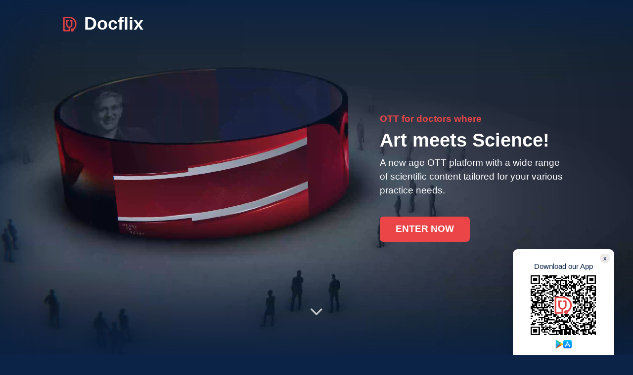

--- FILE ---
content_type: text/html; charset=utf-8
request_url: https://docflix.com/speakerInfo/speaker-lkxt5s4y
body_size: 1616
content:
<!doctype html><html lang="en"><head><meta charset="utf-8"/><link rel="icon" href="/favicon.png"/><meta name="viewport" content="width=device-width,initial-scale=1,maximum-scale=1,user-scalable=0"/><meta name="description" content="A new age OTT platform with a wide range of scientific content tailored for your various practice needs."/><meta name="Keywords" content="Health Information, Health News, Medical Information, Diabetes, Medical Video, Medical Journals, platform for physicians, surgical video, surgery video, portal for doctors"/><link rel="apple-touch-icon" sizes="180x180" href="/apple-touch-icon.png"/><link rel="icon" type="image/png" sizes="32x32" href="/favicon-32x32.png"/><link rel="icon" type="image/png" sizes="16x16" href="/favicon-16x16.png"/><link rel="mask-icon" href="/safari-pinned-tab.svg" color="#e63f41"/><meta name="apple-mobile-web-app-title" content="Docflix"/><meta name="application-name" content="Docflix"/><meta name="msapplication-TileColor" content="#031e45"/><meta name="theme-color" content="#031e45"/><link rel="manifest" href="/manifest.json"/><script>!function(){const o=new URLSearchParams(window.location.search),e=o.get("forceRedirectionToStore"),t=o.get("platform"),r=o.get("link");"true"===e&&t&&r&&("android"===t.toLowerCase()||"ios"===t.toLowerCase())&&window.location.replace(r)}()</script><title>Docflix – OTT platform for doctors</title><script defer="defer" src="/static/js/main.c0fbc880.js"></script><link href="/static/css/main.2f66645b.css" rel="stylesheet"></head><style>@font-face{font-family:Sora;src:url("./assets/fonts/Sora/Sora-VariableFont_wght.ttf")}body>iframe{display:none}*{font-family:Sora,sans-serif;-webkit-transition:background-color .2s ease;-moz-transition:background-color .2s ease;-o-transition:background-color .2s ease;transition:background-color .2s ease;-webkit-transition:width 1s ease;-moz-transition:width 1s ease;-o-transition:width 1s ease;transition:width 1s ease}::-webkit-scrollbar{width:6px;display:none}*{-ms-overflow-style:none;scrollbar-width:none}::-webkit-scrollbar-track{background-color:rgba(0,0,0,.4);border-radius:100px}::-webkit-scrollbar-thumb{background-color:#eb4547;border-radius:100px}@media screen and (max-width:768px){[data-aos]{pointer-events:auto!important}html:not(.no-js) [data-aos^=fade][data-aos^=fade]{opacity:1!important}html:not(.no-js) [data-aos=fade-up]{transform:none!important}}.pac-container{background-color:#2c4067!important;color:#fff!important;border:0!important;border:1px solid rgba(255,255,255,.4)}.pac-item{color:#fff!important;cursor:pointer!important;border:0!important}.pac-item:hover{background:#1e90ff!important}.pac-logo::after{display:none!important}.pac-icon{display:none!important}.pac-item-query{color:#fff!important}</style><body><div id="root"></div><noscript>You need to enable JavaScript to run this app.</noscript><script async src="https://www.googletagmanager.com/gtag/js?id=UA-224057686-1"></script><script>function gtag(){dataLayer.push(arguments)}window.clientId="",window.dataLayer=window.dataLayer||[],gtag("js",new Date),gtag("config","UA-224057686-1"),gtag("get","UA-224057686-1","client_id",(function(a){window.clientId=a||""}))</script><script>"docflix.com"===window.location.hostname&&function(e,t,a,n){e[n]=e[n]||[],e[n].push({"gtm.start":(new Date).getTime(),event:"gtm.js"});var o=t.getElementsByTagName(a)[0],m=t.createElement(a);m.async=!0,m.src="https://www.googletagmanager.com/gtm.js?id=GTM-5KTVNSCG",o.parentNode.insertBefore(m,o)}(window,document,"script","dataLayer")</script><script>"docflix.com"===window.location.hostname&&(!function(e,t,n,a,o,c,d){e.fbq||(o=e.fbq=function(){o.callMethod?o.callMethod.apply(o,arguments):o.queue.push(arguments)},e._fbq||(e._fbq=o),o.push=o,o.loaded=!0,o.version="2.0",o.queue=[],(c=t.createElement(n)).async=!0,c.src="https://connect.facebook.net/en_US/fbevents.js",(d=t.getElementsByTagName(n)[0]).parentNode.insertBefore(c,d))}(window,document,"script"),fbq("init","7417308488386825"),fbq("track","PageView"),document.addEventListener("user-reg",(()=>{fbq("track","Lead")})),document.addEventListener("user-reg:webinar",(e=>{fbq("track","WebinarLead",e.detail)})),document.addEventListener("ViewContent",(e=>{fbq("track","ViewContent")})),window.fbq=fbq)</script><script type="text/javascript">!function(n,t,e,c,i,o,a){n[e]=n[e]||function(){(n[e].q=n[e].q||[]).push(arguments)},(o=t.createElement(c)).async=1,o.src="https://www.clarity.ms/tag/"+i,(a=t.getElementsByTagName(c)[0]).parentNode.insertBefore(o,a)}(window,document,"clarity","script",window.location.hostname.includes("docflix.com")?"lnvavu9nb1":"lq6cnbqpki")</script><script type="text/javascript">_linkedin_partner_id="5653097",window._linkedin_data_partner_ids=window._linkedin_data_partner_ids||[],window._linkedin_data_partner_ids.push(_linkedin_partner_id)</script><script type="text/javascript">"docflix.com"===window.location.hostname&&function(){window.lintrk||(window.lintrk=function(n,t){window.lintrk.q.push([n,t])},window.lintrk.q=[]);var n=document.getElementsByTagName("script")[0],t=document.createElement("script");t.type="text/javascript",t.async=!0,t.src="https://snap.licdn.com/li.lms-analytics/insight.min.js",n.parentNode.insertBefore(t,n)}()</script><script>function initMap(){}const allowedHostname="docflix.com";if("docflix.com"===window.location.hostname){const o=document.createElement("script");o.src="https://pagead2.googlesyndication.com/pagead/js/adsbygoogle.js?client=ca-pub-7467469395219862",o.async=!0,o.crossOrigin="anonymous",document.body.appendChild(o)}</script><script src="https://maps.googleapis.com/maps/api/js?key=AIzaSyDyrIdPYAcQ3CLZci8yBoPWACGXwG_q9-Y&libraries=places&language=en&callback=initMap"></script></body></html>

--- FILE ---
content_type: text/html; charset=utf-8
request_url: https://www.google.com/recaptcha/api2/aframe
body_size: 268
content:
<!DOCTYPE HTML><html><head><meta http-equiv="content-type" content="text/html; charset=UTF-8"></head><body><script nonce="4Y6Hkgt5CDnZPaMg9U6vRA">/** Anti-fraud and anti-abuse applications only. See google.com/recaptcha */ try{var clients={'sodar':'https://pagead2.googlesyndication.com/pagead/sodar?'};window.addEventListener("message",function(a){try{if(a.source===window.parent){var b=JSON.parse(a.data);var c=clients[b['id']];if(c){var d=document.createElement('img');d.src=c+b['params']+'&rc='+(localStorage.getItem("rc::a")?sessionStorage.getItem("rc::b"):"");window.document.body.appendChild(d);sessionStorage.setItem("rc::e",parseInt(sessionStorage.getItem("rc::e")||0)+1);localStorage.setItem("rc::h",'1769762504561');}}}catch(b){}});window.parent.postMessage("_grecaptcha_ready", "*");}catch(b){}</script></body></html>

--- FILE ---
content_type: text/css; charset=utf-8
request_url: https://docflix.com/static/css/647.125d3946.chunk.css
body_size: 29128
content:
.ThemeSwitch_switchIcon__ElSns{height:100%;object-fit:contain;transform:scale(.7) rotate(-90deg);width:100%}.ThemeSwitch_DIcon__sWTTo{transform:scale(.5) rotate(0deg)}.NavHeader_wrapper__zwegD{align-items:center;background:#0a2347;background:var(--primary-color);box-sizing:border-box;display:flex;font-size:calc(8px + .39063vw);height:5rem;justify-content:space-between;padding:1rem 2.5rem;position:fixed;top:5rem;transition:height .5s;width:100%;z-index:9}.NavHeader_wrapper__zwegD .NavHeader_feedbackTextDesktop__FXLmD{background:#eb4547;background:var(--primary-color2);border-bottom-left-radius:.5rem;border-bottom-right-radius:.5rem;color:#fff;cursor:pointer;display:block;font-size:1em;font-weight:600;left:-4px;padding:.5rem 1rem;position:fixed;top:36%;transform:rotate(-90deg) translateY(-100%)}.NavHeader_wrapper__zwegD .NavHeader_brandContainer__dQFLG{align-items:center;display:flex}.NavHeader_wrapper__zwegD .NavHeader_brandContainer__dQFLG .NavHeader_backButton__iCy99{cursor:pointer;height:2rem;margin-right:1rem}.NavHeader_wrapper__zwegD .NavHeader_brandContainer__dQFLG .NavHeader_backButton__iCy99 img{height:100%;object-fit:contain}.NavHeader_wrapper__zwegD .NavHeader_brandContainer__dQFLG .NavHeader_brandLogo__XNQlw{cursor:pointer;height:1.5em;object-fit:contain}.NavHeader_wrapper__zwegD .NavHeader_brandContainer__dQFLG .NavHeader_lottieContainer__PIrAf{height:4em;margin-left:-4.3vw;overflow:hidden;width:10em}.NavHeader_wrapper__zwegD .NavHeader_brandContainer__dQFLG .NavHeader_lottieContainer__PIrAf svg{transform:translateZ(0) scale(1)!important}.NavHeader_wrapper__zwegD .NavHeader_brandName__FK4R-{align-items:center;color:#fff;color:var(--on-primary);cursor:pointer;display:flex;font-size:2em;font-weight:700}.NavHeader_wrapper__zwegD .NavHeader_brandName__FK4R- img{margin-right:.4em!important;max-height:2.6em;min-width:0!important;min-width:auto!important;width:auto!important}.NavHeader_wrapper__zwegD .NavHeader_brandName__FK4R- .NavHeader_breadcrum__XMEKb{align-items:center;border-left:2px solid #fff;display:flex;font-size:.7em;height:2.5em;margin-left:1.75em;padding-left:2.1875em}.NavHeader_wrapper__zwegD .NavHeader_brandName__FK4R- .NavHeader_breadcrum__XMEKb img{margin-left:1.25em}.NavHeader_wrapper__zwegD .NavHeader_navSection__5nhwF{align-items:center;display:flex}.NavHeader_wrapper__zwegD .NavHeader_navSection__5nhwF .NavHeader_navLinks__T8HiH{display:flex;list-style:none}.NavHeader_wrapper__zwegD .NavHeader_navSection__5nhwF .NavHeader_navLinks__T8HiH a{color:#fff;color:var(--on-primary);font-size:1.25em;font-weight:700;margin:0 1.5em;position:relative;text-decoration:none;text-transform:uppercase}.NavHeader_wrapper__zwegD .NavHeader_navSection__5nhwF .NavHeader_navLinks__T8HiH .NavHeader_active__uURdu{text-decoration:underline;text-underline-offset:.8125em}.NavHeader_wrapper__zwegD .NavHeader_userLinks__KEpgN{align-items:center;display:flex;gap:2rem;position:relative}.NavHeader_wrapper__zwegD .NavHeader_userLinks__KEpgN .NavHeader_userDropDown__IZFVg{background:#0a2347;background:var(--primary-color);border:1px solid #fff;border:1px solid var(--on-primary);border-radius:.3125em;bottom:-9em;color:#fff;color:var(--on-primary);display:none;min-width:12em;padding:1em;position:absolute;right:0;width:100%;z-index:21}.NavHeader_wrapper__zwegD .NavHeader_userLinks__KEpgN .NavHeader_userDropDown__IZFVg .NavHeader_userDropDownList__Z-oQt{cursor:pointer;display:flex;font-size:1em;gap:.5em;justify-content:space-between;padding:.5em}.NavHeader_wrapper__zwegD .NavHeader_userLinks__KEpgN .NavHeader_drawerWrapper__YWKTS{animation:NavHeader_slideIn__ozrif .3s ease-in-out;background-color:#0a2347;background-color:var(--primary-color);box-shadow:-4px 10px 17px 4px #00000094;-webkit-box-shadow:-4px 10px 17px 4px #00000094;-moz-box-shadow:-4px 10px 17px 4px #00000094;box-sizing:border-box;display:flex;flex-direction:column;font-size:calc(4px + .39063vw);height:100vh;overflow:auto;padding:0 2em;position:fixed;right:0;top:0;width:30%;z-index:22}.NavHeader_wrapper__zwegD .NavHeader_userLinks__KEpgN .NavHeader_drawerWrapper__YWKTS .NavHeader_header__UEeUs{align-items:center;color:#fff;color:var(--secondary-color2);display:flex;font-size:1.2em;gap:1em;justify-content:flex-end;padding:1em 0}.NavHeader_wrapper__zwegD .NavHeader_userLinks__KEpgN .NavHeader_drawerWrapper__YWKTS .NavHeader_userProfile__gmgj1{align-items:center;box-sizing:border-box;display:flex;gap:2em;position:relative}.NavHeader_wrapper__zwegD .NavHeader_userLinks__KEpgN .NavHeader_drawerWrapper__YWKTS .NavHeader_userProfile__gmgj1 .NavHeader_avatar_face_img__7BG82{background-color:#eb4547;background-color:var(--primary-color2);border-radius:50%;height:6em;object-fit:cover;width:6em}.NavHeader_wrapper__zwegD .NavHeader_userLinks__KEpgN .NavHeader_drawerWrapper__YWKTS .NavHeader_userProfile__gmgj1 .NavHeader_namedProfileIcon__R0n1T{align-items:center;background-color:#eb4547;background-color:var(--primary-color2);border-radius:50%;color:#fff;display:flex;font-size:1.5em;justify-content:center;margin-left:.3em;max-height:5em;max-width:5em;min-height:5em;min-width:5em;padding:.6em;position:relative;-webkit-user-select:none;user-select:none}.NavHeader_wrapper__zwegD .NavHeader_userLinks__KEpgN .NavHeader_drawerWrapper__YWKTS .NavHeader_userProfile__gmgj1 .NavHeader_cameraIcon__kbnFC{cursor:pointer;left:20%;position:absolute;top:65%}.NavHeader_wrapper__zwegD .NavHeader_userLinks__KEpgN .NavHeader_drawerWrapper__YWKTS .NavHeader_userProfile__gmgj1 .NavHeader_userDesc__B8-YT{color:#fff;display:flex;flex-direction:column;gap:.5em}.NavHeader_wrapper__zwegD .NavHeader_userLinks__KEpgN .NavHeader_drawerWrapper__YWKTS .NavHeader_userProfile__gmgj1 .NavHeader_userDesc__B8-YT .NavHeader_username__-0w\+E{align-items:center;color:#eb4547;color:var(--primary-color2);display:flex;font-size:1.75em;font-weight:700;text-transform:capitalize}.NavHeader_wrapper__zwegD .NavHeader_userLinks__KEpgN .NavHeader_drawerWrapper__YWKTS .NavHeader_userProfile__gmgj1 .NavHeader_userDesc__B8-YT .NavHeader_profile__fyS1B{font-size:1.4em}.NavHeader_wrapper__zwegD .NavHeader_userLinks__KEpgN .NavHeader_drawerWrapper__YWKTS .NavHeader_userProfile__gmgj1 .NavHeader_userDesc__B8-YT .NavHeader_editBtn__4Q0\+w{height:3em;margin-top:0;width:10em}.NavHeader_wrapper__zwegD .NavHeader_userLinks__KEpgN .NavHeader_drawerWrapper__YWKTS .NavHeader_routesSection__env7E{align-items:center;display:flex;flex-wrap:wrap;gap:2em;justify-content:center;padding-top:3em}.NavHeader_wrapper__zwegD .NavHeader_userLinks__KEpgN .NavHeader_drawerWrapper__YWKTS .NavHeader_routesSection__env7E .NavHeader_routeBox__isyQF{border:1px solid #eb4547;border:1px solid var(--primary-color2);border-radius:12px;cursor:pointer;display:grid;height:9em;place-content:center;width:calc(33.33333% - 2.2em)}.NavHeader_wrapper__zwegD .NavHeader_userLinks__KEpgN .NavHeader_drawerWrapper__YWKTS .NavHeader_routesSection__env7E .NavHeader_routeBox__isyQF .NavHeader_route__kmFzv{align-items:center;color:#fff;color:var(--secondary-color2);display:flex;flex-direction:column;gap:.7em;height:2.5em;justify-content:center;padding:0 .4em;position:relative;text-align:center}.NavHeader_wrapper__zwegD .NavHeader_userLinks__KEpgN .NavHeader_drawerWrapper__YWKTS .NavHeader_routesSection__env7E .NavHeader_routeBox__isyQF .NavHeader_route__kmFzv img{height:100%;object-fit:contain;width:100%}.NavHeader_wrapper__zwegD .NavHeader_userLinks__KEpgN .NavHeader_drawerWrapper__YWKTS .NavHeader_routesSection__env7E .NavHeader_routeBox__isyQF .NavHeader_route__kmFzv .NavHeader_watchLaterCount__mSX4B{background:#eb4547;background:var(--primary-color2);border-radius:50%;font-size:.9em;min-height:1em;min-width:1em;padding:.5em;position:absolute;right:1em;top:-1.9em}.NavHeader_wrapper__zwegD .NavHeader_userLinks__KEpgN .NavHeader_drawerWrapper__YWKTS .NavHeader_badgesWrappper__vJoon{display:flex;flex-direction:column;position:relative}.NavHeader_wrapper__zwegD .NavHeader_userLinks__KEpgN .NavHeader_drawerWrapper__YWKTS .NavHeader_badgesWrappper__vJoon .NavHeader_feedbackText__jj2Vm{align-items:center;color:#fff;cursor:pointer;display:none;font-size:1.5em;font-weight:600;gap:.5rem;justify-content:flex-start}.NavHeader_wrapper__zwegD .NavHeader_userLinks__KEpgN .NavHeader_drawerWrapper__YWKTS .NavHeader_badgesWrappper__vJoon .NavHeader_feedbackText__jj2Vm .NavHeader_txt__Sh0os{position:relative}.NavHeader_wrapper__zwegD .NavHeader_userLinks__KEpgN .NavHeader_drawerWrapper__YWKTS .NavHeader_badgesWrappper__vJoon .NavHeader_feedbackText__jj2Vm .NavHeader_txt__Sh0os:after{background-color:#fff;bottom:-3px;content:"";height:2px;left:0;position:absolute;width:100%}.NavHeader_wrapper__zwegD .NavHeader_userLinks__KEpgN .NavHeader_drawerWrapper__YWKTS .NavHeader_badgesWrappper__vJoon .NavHeader_scoresWrapper__Wmm9c{animation:NavHeader_slide-in__uNTW0 .3s ease-in-out;background-color:#0a2347;background-color:var(--primary-color);bottom:0;color:#fff;left:70%;padding:4em 2em;position:fixed;right:0;top:0;z-index:200}.NavHeader_wrapper__zwegD .NavHeader_userLinks__KEpgN .NavHeader_drawerWrapper__YWKTS .NavHeader_badgesWrappper__vJoon .NavHeader_scoresWrapper__Wmm9c .NavHeader_backImg__aGQCS{cursor:pointer;height:2em;object-fit:contain;width:2em}.NavHeader_wrapper__zwegD .NavHeader_userLinks__KEpgN .NavHeader_drawerWrapper__YWKTS .NavHeader_badgesWrappper__vJoon .NavHeader_scoresWrapper__Wmm9c .NavHeader_scoreHeader__nr2\+R{align-items:center;display:flex;margin-bottom:2em;padding:2em 0}.NavHeader_wrapper__zwegD .NavHeader_userLinks__KEpgN .NavHeader_drawerWrapper__YWKTS .NavHeader_badgesWrappper__vJoon .NavHeader_scoresWrapper__Wmm9c .NavHeader_scoreHeader__nr2\+R .NavHeader_title__A5LFU{color:#eb4547;color:var(--primary-color2);font-size:1.5em;font-weight:600;min-width:100%}.NavHeader_wrapper__zwegD .NavHeader_userLinks__KEpgN .NavHeader_drawerWrapper__YWKTS .NavHeader_badgesWrappper__vJoon .NavHeader_scoresWrapper__Wmm9c .NavHeader_scoreHeader__nr2\+R .NavHeader_title__A5LFU span{color:#fff;font-size:1.2em;font-weight:400}.NavHeader_wrapper__zwegD .NavHeader_userLinks__KEpgN .NavHeader_drawerWrapper__YWKTS .NavHeader_badgesWrappper__vJoon .NavHeader_scoresWrapper__Wmm9c .NavHeader_scoreHeader__nr2\+R .NavHeader_scoringImg__BQFEI{margin-left:70%;position:absolute}.NavHeader_wrapper__zwegD .NavHeader_userLinks__KEpgN .NavHeader_drawerWrapper__YWKTS .NavHeader_badgesWrappper__vJoon .NavHeader_scoresWrapper__Wmm9c .NavHeader_scoreCardWrapper__TTIUQ{display:flex;flex-direction:column;height:80%;overflow:auto}.NavHeader_wrapper__zwegD .NavHeader_userLinks__KEpgN .NavHeader_drawerWrapper__YWKTS .NavHeader_badgesWrappper__vJoon .NavHeader_scoresWrapper__Wmm9c .NavHeader_scoreCardWrapper__TTIUQ .NavHeader_scoreCard__e6VKf{border:1px solid #eb4547;border:1px solid var(--primary-color2);border-radius:8px;margin-bottom:1.5em;padding:1em}.NavHeader_wrapper__zwegD .NavHeader_userLinks__KEpgN .NavHeader_drawerWrapper__YWKTS .NavHeader_badgesWrappper__vJoon .NavHeader_scoresWrapper__Wmm9c .NavHeader_scoreCardWrapper__TTIUQ .NavHeader_scoreCard__e6VKf .NavHeader_scoreCardheader__3nlNJ{font-size:1.2em;font-weight:600;margin-bottom:.5em}.NavHeader_wrapper__zwegD .NavHeader_userLinks__KEpgN .NavHeader_drawerWrapper__YWKTS .NavHeader_badgesWrappper__vJoon .NavHeader_scoresWrapper__Wmm9c .NavHeader_scoreCardWrapper__TTIUQ .NavHeader_scoreCard__e6VKf .NavHeader_scoreCardheader__3nlNJ span{color:#eb4547;color:var(--primary-color2);font-weight:400}.NavHeader_wrapper__zwegD .NavHeader_userLinks__KEpgN .NavHeader_drawerWrapper__YWKTS .NavHeader_badgesWrappper__vJoon .NavHeader_header__UEeUs{align-items:center;color:#eb4547;color:var(--primary-color2);display:flex;font-size:2em;font-weight:700;gap:1em;margin-right:auto;padding:0 0 1em}.NavHeader_wrapper__zwegD .NavHeader_userLinks__KEpgN .NavHeader_drawerWrapper__YWKTS .NavHeader_badgesWrappper__vJoon .NavHeader_header__UEeUs .NavHeader_infoImg__j-asj{cursor:pointer;height:1em;object-fit:contain;width:1em}.NavHeader_wrapper__zwegD .NavHeader_userLinks__KEpgN .NavHeader_drawerWrapper__YWKTS .NavHeader_badgesWrappper__vJoon .NavHeader_badgesList__--euy{display:flex;gap:1em;overflow:scroll}.NavHeader_wrapper__zwegD .NavHeader_userLinks__KEpgN .NavHeader_drawerWrapper__YWKTS .NavHeader_badgesWrappper__vJoon .NavHeader_badgesList__--euy .NavHeader_badge__ZYgmI{cursor:pointer}.NavHeader_wrapper__zwegD .NavHeader_userLinks__KEpgN .NavHeader_drawerWrapper__YWKTS .NavHeader_badgesWrappper__vJoon .NavHeader_badgesList__--euy .NavHeader_badge__ZYgmI img{width:10em}.NavHeader_wrapper__zwegD .NavHeader_userLinks__KEpgN .NavHeader_drawerWrapper__YWKTS .NavHeader_FooterbtnWrapper__JRpQm{align-items:center;display:flex;gap:1em}.NavHeader_wrapper__zwegD .NavHeader_userLinks__KEpgN .NavHeader_drawerWrapper__YWKTS .NavHeader_FooterbtnWrapper__JRpQm .NavHeader_loginBtn__QYCvs{background-color:#28446c;background-color:var(--logout-color);border-radius:8px;color:#fff;color:var(--secondary-color2);display:grid;font-size:1.4em;margin:1em auto;padding:1.5em .5em;place-content:center;width:40%}.NavHeader_wrapper__zwegD .NavHeader_searchIcon__fekBp{margin-left:3.0625em}.NavHeader_wrapper__zwegD .NavHeader_signInIcon__VYyBV{align-items:center;color:#fff;color:var(--on-primary);cursor:pointer;display:flex;font-size:1.25em;font-weight:700;margin-left:3.0625em;text-transform:uppercase}.NavHeader_wrapper__zwegD .NavHeader_signInIcon__VYyBV img{margin-left:.9375em!important;min-width:0!important;min-width:auto!important;width:auto!important}.NavHeader_wrapper__zwegD .NavHeader_signInIcon__VYyBV .NavHeader_namedProfileIcon__R0n1T{align-items:center;background-color:#eb4547;background-color:var(--primary-color2);border-radius:50%;display:flex;font-size:.7em;height:1.5em;justify-content:center;margin-left:.3em;padding:.6em;width:1.7em}.NavHeader_fixedHeader__nbFEd{background:#0a2347;background:var(--primary-color)}@keyframes NavHeader_slideIn__ozrif{0%{transform:translate(30vw)}to{transform:translate(0)}}@keyframes NavHeader_dropDown__WijON{0%{transform:translateY(-15em)}to{transform:translate(0)}}@keyframes NavHeader_slide-in__uNTW0{0%{transform:translate(30vw)}to{transform:translate(0)}}@media screen and (max-width:1300px){.NavHeader_wrapper__zwegD .NavHeader_userLinks__KEpgN .NavHeader_drawerWrapper__YWKTS{font-size:calc(4px + .39063vw)}}@media only screen and (max-width:900px){.NavHeader_wrapper__zwegD{padding:0 1.3125em!important;z-index:10}.NavHeader_wrapper__zwegD .NavHeader_feedbackTextDesktop__FXLmD{display:none}.NavHeader_wrapper__zwegD .NavHeader_navLinks__T8HiH{display:none!important}.NavHeader_wrapper__zwegD .NavHeader_searchIcon__fekBp,.NavHeader_wrapper__zwegD .NavHeader_signInIcon__VYyBV{margin-left:1.25em!important}.NavHeader_wrapper__zwegD .NavHeader_menuIcon__KMNVE{display:block!important;margin-left:.3125em}.NavHeader_wrapper__zwegD .NavHeader_brandName__FK4R-{font-size:1.875em}.NavHeader_wrapper__zwegD .NavHeader_signInBtn__H2N1s{display:none!important}.NavHeader_wrapper__zwegD .NavHeader_userLinks__KEpgN .NavHeader_drawerWrapper__YWKTS{font-size:1.1rem}.NavHeader_wrapper__zwegD .NavHeader_userLinks__KEpgN .NavHeader_searchWrapper__vGHq\+ .NavHeader_searchForm__-Ko8w{gap:1em;padding:0 2em}.NavHeader_wrapper__zwegD .NavHeader_userLinks__KEpgN .NavHeader_searchWrapper__vGHq\+ .NavHeader_searchForm__-Ko8w input{background:#000;display:flex;margin:auto;width:100%}.NavHeader_wrapper__zwegD .NavHeader_userLinks__KEpgN .NavHeader_userDropDown__IZFVg{min-width:13em}.NavHeader_wrapper__zwegD .NavHeader_userLinks__KEpgN .NavHeader_drawerWrapper__YWKTS{width:60%}.NavHeader_wrapper__zwegD .NavHeader_userLinks__KEpgN .NavHeader_drawerWrapper__YWKTS .NavHeader_userProfile__gmgj1 .NavHeader_userDesc__B8-YT .NavHeader_username__-0w\+E{font-size:1.2em}.NavHeader_wrapper__zwegD .NavHeader_userLinks__KEpgN .NavHeader_drawerWrapper__YWKTS .NavHeader_userProfile__gmgj1 .NavHeader_userDesc__B8-YT .NavHeader_profile__fyS1B{font-size:1rem}.NavHeader_wrapper__zwegD .NavHeader_userLinks__KEpgN .NavHeader_drawerWrapper__YWKTS .NavHeader_userProfile__gmgj1 .NavHeader_userDesc__B8-YT .NavHeader_editBtn__4Q0\+w{font-size:1em;height:3.5em;width:8em}.NavHeader_wrapper__zwegD .NavHeader_userLinks__KEpgN .NavHeader_drawerWrapper__YWKTS .NavHeader_routesSection__env7E .NavHeader_routeBox__isyQF{height:8em}.NavHeader_wrapper__zwegD .NavHeader_userLinks__KEpgN .NavHeader_drawerWrapper__YWKTS .NavHeader_routesSection__env7E .NavHeader_routeBox__isyQF .NavHeader_route__kmFzv{display:flex;flex-direction:column;font-size:.8em}.NavHeader_wrapper__zwegD .NavHeader_userLinks__KEpgN .NavHeader_drawerWrapper__YWKTS .NavHeader_badgesWrappper__vJoon .NavHeader_feedbackText__jj2Vm{display:flex;margin-bottom:1rem;width:-webkit-fit-content;width:fit-content}.NavHeader_wrapper__zwegD .NavHeader_userLinks__KEpgN .NavHeader_drawerWrapper__YWKTS .NavHeader_badgesWrappper__vJoon .NavHeader_scoresWrapper__Wmm9c{left:0}.NavHeader_wrapper__zwegD .NavHeader_userLinks__KEpgN .NavHeader_drawerWrapper__YWKTS .NavHeader_badgesWrappper__vJoon .NavHeader_header__UEeUs{font-size:1.4em}.NavHeader_wrapper__zwegD .NavHeader_userLinks__KEpgN .NavHeader_drawerWrapper__YWKTS .NavHeader_loginBtn__QYCvs{font-size:1em}.NavHeader_breadcrum__XMEKb{display:none!important}}@media only screen and (max-width:600px){.NavHeader_wrapper__zwegD .NavHeader_userLinks__KEpgN .NavHeader_drawerWrapper__YWKTS{font-size:calc(13px + .39063vw);padding:0 1em;width:100%}.NavHeader_wrapper__zwegD .NavHeader_userLinks__KEpgN .NavHeader_drawerWrapper__YWKTS .NavHeader_userProfile__gmgj1 .NavHeader_namedProfileIcon__R0n1T{max-height:3.5em;max-width:3.5em;min-height:3.5em;min-width:3.5em}.NavHeader_wrapper__zwegD .NavHeader_userLinks__KEpgN .NavHeader_drawerWrapper__YWKTS .NavHeader_routesSection__env7E .NavHeader_routeBox__isyQF{height:6em}}@media only screen and (max-width:400px){.NavHeader_wrapper__zwegD .NavHeader_userLinks__KEpgN .NavHeader_drawerWrapper__YWKTS .NavHeader_userProfile__gmgj1 .NavHeader_userDesc__B8-YT .NavHeader_username__-0w\+E{font-size:1.1em}.NavHeader_wrapper__zwegD .NavHeader_userLinks__KEpgN .NavHeader_drawerWrapper__YWKTS .NavHeader_userProfile__gmgj1 .NavHeader_userDesc__B8-YT .NavHeader_editBtn__4Q0\+w{font-size:.9em;height:3em}.NavHeader_wrapper__zwegD .NavHeader_userLinks__KEpgN .NavHeader_drawerWrapper__YWKTS .NavHeader_routesSection__env7E{padding-top:1em}}@media only screen and (orientation:landscape){.NavHeader_fixedHeader__nbFEd{padding:1em}}.Login_container__ZiBVj{color:#fff;color:var(--on-primary2)}.Login_container__ZiBVj .Login_box__SE1ow{background:#0a2040;border:1px solid #eb4547;border:1px solid var(--primary-color2);border-radius:1.5rem;box-sizing:border-box;max-width:70%;min-width:35%;padding:2.6rem;position:relative}.Login_container__ZiBVj .Login_box__SE1ow h1{font-size:2.5rem;margin-bottom:2.1rem}.Login_container__ZiBVj .Login_box__SE1ow h2{font-size:2rem;margin-top:0}.Login_container__ZiBVj .Login_box__SE1ow h2 .Login_loginToAccess__Pm5Vp{text-align:center}.Login_container__ZiBVj .Login_box__SE1ow h2 .Login_ExclusiveContent__vjiJw{color:#eb4547;text-align:center}.Login_container__ZiBVj .Login_box__SE1ow .Login_signin-form__ZvEjW{display:flex;flex-direction:column}.Login_container__ZiBVj .Login_box__SE1ow .Login_signin-form__ZvEjW .Login_input-group__wWSCN>label{display:block;padding-bottom:1rem}.Login_container__ZiBVj .Login_box__SE1ow .Login_signin-form__ZvEjW .Login_terms__vuir9{padding-bottom:1.5rem;padding-top:1rem}.Login_container__ZiBVj .Login_box__SE1ow .Login_signin-form__ZvEjW .Login_terms__vuir9 span{color:#eb4547;color:var(--primary-color2);cursor:pointer}.Login_container__ZiBVj .Login_box__SE1ow .Login_signin-form__ZvEjW .Login_not-registered__qi5c-{margin-bottom:2rem;margin-top:-1rem}.Login_container__ZiBVj .Login_box__SE1ow .Login_signin-form__ZvEjW .Login_not-registered__qi5c- .Login_not-registered-number__tvgqk{color:#eb4547;color:var(--primary-color2)}.Login_container__ZiBVj .Login_box__SE1ow .Login_signin-form__ZvEjW .Login_not-registered-img__zQFTi{margin-bottom:1rem}.Login_container__ZiBVj .Login_box__SE1ow .Login_signin-form__ZvEjW .Login_notnow-btn__6LLeh{background:#0000;border:1px solid #fff;border:1px solid var(--on-primary2);color:#fff;color:var(--on-primary2)}.Login_container__ZiBVj .Login_box__SE1ow .Login_signin-form__ZvEjW .Login_formbtns__\+hmgg{align-self:normal;display:flex;gap:2rem;justify-content:center}.Login_container__ZiBVj .Login_box__SE1ow .Login_signin-form__ZvEjW .Login_formbtns__\+hmgg button{width:50%}.Login_container__ZiBVj .Login_box__SE1ow .Login_closeBtn__Zf7Hw{cursor:pointer;position:absolute;right:5%;top:5%}.Login_container__ZiBVj .Login_box__SE1ow .Login_closeBtn__Zf7Hw img{max-height:2.5rem;object-fit:contain}.Login_container__ZiBVj .Login_sinupbtn-container__C\+Tub{font-size:1.4rem;font-weight:300;margin-top:1rem}.Login_container__ZiBVj .Login_sinupbtn-container__C\+Tub span{color:#eb4547;color:var(--primary-color2);cursor:pointer;font-weight:500}.Login_container__ZiBVj .Login_sinupbtn-container__C\+Tub span:hover{text-decoration:underline}@media only screen and (max-width:900px){.Login_container__ZiBVj{font-size:20px}}@media screen and (max-width:600px){.Login_container__ZiBVj .Login_box__SE1ow{border:none;border-radius:0;display:flex;flex-direction:column;font-size:15px;height:100%;justify-content:center;max-width:100%;width:100%}.Login_sinupbtn-container__C\+Tub{font-size:1.3rem;margin-top:2rem;text-align:center}.Login_sinupbtn-container__C\+Tub .Login_registerText__l13Ik{display:block}}.VideosSection_speakerSection__viKBx{padding-right:4%}.VideosSection_videosSection__aZJ9Q{display:flex;flex-direction:column;height:100%;padding-bottom:.5%;padding-left:6%}.VideosSection_videosSection__aZJ9Q .VideosSection_rowData__Hcy\+e{align-items:center;color:#fff;color:var(--on-primary);display:flex;font-size:1.125rem;justify-content:space-between;margin-top:.5rem}.VideosSection_videosSection__aZJ9Q .VideosSection_rowData__Hcy\+e .VideosSection_vtitle__gBRVr{font-size:1rem}.VideosSection_videosSection__aZJ9Q .VideosSection_rowData__Hcy\+e .VideosSection_sortBtn__iCZ4Q{color:#eb4547;cursor:pointer;font-weight:700}.VideosSection_videosSection__aZJ9Q .VideosSection_rowData__Hcy\+e .VideosSection_viewlink__2hAzL,.VideosSection_videosSection__aZJ9Q .VideosSection_rowData__Hcy\+e>a{color:#eb4547;cursor:pointer;font-size:1.25rem;font-weight:700;text-decoration:none;-webkit-user-select:none;user-select:none}.VideosSection_videosSection__aZJ9Q .VideosSection_title__YjjSt{color:#eb4547;font-size:2rem;font-weight:700}.VideosSection_videosSection__aZJ9Q .VideosSection_wrapped__fpaZm{flex-wrap:wrap}.VideosSection_videosSection__aZJ9Q .VideosSection_videosWrapper__DcqMk{display:flex;margin-top:.625rem;overflow-y:hidden}.VideosSection_videosSection__aZJ9Q .VideosSection_videosWrapper__DcqMk .VideosSection_swiperContainer__WHZH-{width:100%}.VideosSection_videosSection__aZJ9Q .VideosSection_videosWrapper__DcqMk .VideosSection_swiperContainer__WHZH- .VideosSection_swiper-slide__Pellv{width:calc(20% - 4rem)}.VideosSection_videosSection__aZJ9Q .VideosSection_videosWrapper__DcqMk .VideosSection_comingSoon__1-YQu{color:#fff;font-size:1.4rem;font-weight:600}.VideosSection_videosSection__aZJ9Q .VideosSection_videosWrapper__DcqMk .VideosSection_videoThumb__sY9VV{border-radius:8px 8px 0 0;display:flex;width:100%}.VideosSection_videosSection__aZJ9Q .VideosSection_videosWrapper__DcqMk .VideosSection_playBtn__miscw{bottom:0;height:auto!important;left:0!important;min-height:0!important;min-height:auto!important;min-width:0!important;min-width:auto!important;position:absolute;right:auto!important;top:auto!important;width:25%!important;z-index:1}.VideosSection_videosSection__aZJ9Q .VideosSection_videosWrapper__DcqMk .VideosSection_videoType__e0sFV{bottom:1%;height:2rem!important;object-fit:contain;position:absolute;right:1%;width:2rem;z-index:1}.VideosSection_videosSection__aZJ9Q .VideosSection_videosWrapper__DcqMk .VideosSection_Videocard__wFPk9{width:calc(20% - 4rem)}.VideosSection_videosSection__aZJ9Q .VideosSection_videosWrapper__DcqMk .VideosSection_card__T0Qzd{box-sizing:border-box;margin-right:.625rem;position:relative}.VideosSection_videosSection__aZJ9Q .VideosSection_videosWrapper__DcqMk .VideosSection_seasonCard__GzP7y{margin-right:1.2rem!important;min-width:18rem}.VideosSection_videosSection__aZJ9Q .VideosSection_videosWrapper__DcqMk .VideosSection_modalRow__bBaxB{width:18rem}.VideosSection_videosSection__aZJ9Q .VideosSection_videosWrapper__DcqMk .VideosSection_videoCard__iuFdW{cursor:pointer;padding:.625rem;position:relative}.VideosSection_videosSection__aZJ9Q .VideosSection_videosWrapper__DcqMk .VideosSection_videoCard__iuFdW:hover{transform:scale(1.05);transition:all .5s ease}.VideosSection_videosSection__aZJ9Q .VideosSection_videosWrapper__DcqMk .VideosSection_videoCard__iuFdW .VideosSection_countCard__SaLlX{align-items:center;background:#000c;border-radius:8px;box-sizing:border-box;color:#fff;display:flex;font-size:2rem;font-weight:600;height:100%;justify-content:center;position:absolute;text-decoration:none;top:0;width:100%;z-index:2}.VideosSection_videosSection__aZJ9Q .VideosSection_videosWrapper__DcqMk .VideosSection_videoCard__iuFdW .VideosSection_durationBar__CAbxQ{background:#393939;border-radius:0 0 4px 4px;height:.325rem;margin-bottom:.3rem;position:relative;width:100%}.VideosSection_videosSection__aZJ9Q .VideosSection_videosWrapper__DcqMk .VideosSection_videoCard__iuFdW .VideosSection_durationBar__CAbxQ .VideosSection_duration__dpyuT{background-color:"#EB4547";border-radius:4px;height:.375rem;position:"absolute";z-index:1}.VideosSection_videosSection__aZJ9Q .VideosSection_arrows__kY54g{align-items:center;bottom:1rem;cursor:pointer;display:flex;height:25rem;justify-content:center;position:absolute;width:4%;z-index:1}.VideosSection_videosSection__aZJ9Q .VideosSection_arrows__kY54g img{object-fit:contain;opacity:0;transition:.3s ease-in;width:2rem}.VideosSection_videosSection__aZJ9Q .VideosSection_arrows__kY54g:hover img{opacity:1}.VideosSection_videosSection__aZJ9Q .VideosSection_arrowLeft__sspaU{background-image:linear-gradient(270deg,#0000,#0a2347);background-image:linear-gradient(to left,#0000,var(--primary-color))}.VideosSection_videosSection__aZJ9Q .VideosSection_arrowLeft__sspaU img{transform:rotate(180deg)}.VideosSection_videosSection__aZJ9Q .VideosSection_arrowRight__YH7nR{background-image:linear-gradient(90deg,#0000,#0a2347);background-image:linear-gradient(to right,#0000,var(--primary-color));right:0}.VideosSection_OTPContainer__b8AXJ{background-color:#2c4067!important;color:#fff;color:var(--on-primary2)}.VideosSection_OTPContainer__b8AXJ .VideosSection_box__f6v5Y{background:#0a2040;border:1px solid #eb4547;border:1px solid var(--primary-color2);border-radius:1.5rem;box-sizing:border-box;min-width:35%;padding:2.6rem;position:relative}.VideosSection_seasonSection__MrS6d{padding:0}@media only screen and (max-width:1400px){.VideosSection_videosSection__aZJ9Q .VideosSection_videosWrapper__DcqMk .VideosSection_modalRow__bBaxB{width:15rem}}@media only screen and (max-width:1024px){.VideosSection_videosSection__aZJ9Q{padding:3%}.VideosSection_card__T0Qzd{width:100%}.VideosSection_videoCard__iuFdW{padding:0!important}}@media only screen and (max-width:900px){.VideosSection_videosSection__aZJ9Q .VideosSection_videosWrapper__DcqMk{display:flex;margin-top:.625rem;overflow-y:hidden}.VideosSection_videosSection__aZJ9Q .VideosSection_videosWrapper__DcqMk .VideosSection_swiperContainer__WHZH-{width:100%}.VideosSection_videosSection__aZJ9Q .VideosSection_videosWrapper__DcqMk .VideosSection_swiperContainer__WHZH- .VideosSection_swiper-slide__Pellv{width:auto}}@media only screen and (max-width:600px){.VideosSection_videosSection__aZJ9Q{padding-right:0}.VideosSection_Videocard__wFPk9{min-width:40%!important}.VideosSection_card__T0Qzd{min-width:100%!important}.VideosSection_rowData__Hcy\+e{margin-right:0!important}.VideosSection_rowData__Hcy\+e .VideosSection_vtitle__gBRVr{font-size:.9rem}.VideosSection_title__YjjSt{font-size:1.125rem!important}.VideosSection_viewlink__2hAzL{font-size:1.125rem!important;margin-right:1rem}.VideosSection_wrapper__3yqkB{height:8.4375rem!important}.VideosSection_videosWrapper__DcqMk{flex-wrap:none!important}.VideosSection_wrapped__fpaZm{flex-wrap:nowrap!important}.VideosSection_sortBtn__iCZ4Q{margin-right:1rem}}.ShimmerEffect_shine__bZ4rJ{animation-duration:1s;-webkit-animation-duration:1s;animation-fill-mode:forwards;-webkit-animation-fill-mode:forwards;animation-iteration-count:infinite;-webkit-animation-iteration-count:infinite;animation-name:ShimmerEffect_placeholderShimmer__ogvj9;-webkit-animation-name:ShimmerEffect_placeholderShimmer__ogvj9;animation-timing-function:linear;-webkit-animation-timing-function:linear;background:#193054;background:var(--shimmer-bg);background-image:linear-gradient(135deg,#193054 30%,#0b2346 50%,#193054 70%);background-image:linear-gradient(135deg,var(--shimmer-color2) 30%,var(--shimmer-color3) 50%,var(--shimmer-color4) 70%);background-repeat:no-repeat;display:inline-block;position:relative}.ShimmerEffect_shinelessBox__pqwXZ{background:#2c4067;background:var(--surface);background-repeat:no-repeat;display:inline-block;position:relative}.ShimmerEffect_box__c8c2V{border-radius:6px}.ShimmerEffect_circle__Z\+EYz{border-radius:50%}.ShimmerEffect_line__Y43yU{border-radius:4px}.ShimmerEffect_line__Y43yU:nth-child(n){margin-top:10px}.ShimmerEffect_line__Y43yU:first-child{margin-top:0}.ShimmerEffect_lines__d-CVK{display:flex;flex-direction:column}@keyframes ShimmerEffect_placeholderShimmer__ogvj9{0%{background-position:-468px 0}to{background-position:468px 0}}.RSPBprogressBar{align-items:center;background-color:#d3d3d399;border-radius:10px;display:flex;height:10px;justify-content:space-between;line-height:1;position:relative;z-index:0}.RSPBprogressBar .RSPBstep{align-items:center;display:inline-flex;justify-content:center;position:absolute;transform:translateX(-50%);transition-property:all;transition-timing-function:ease;z-index:0}.RSPBprogressBar .RSPBprogressBarText{color:#fff;font-size:10px;left:50%;position:absolute;top:50%;transform:translate(-50%,-50%)}.RSPBprogressBar .RSPBprogression{background:#0074d9cc;border-radius:10px;bottom:0;left:0;position:absolute;top:0;transition:width .3s ease;z-index:-1}@font-face{font-family:swiper-icons;font-style:normal;font-weight:400;src:url("data:application/font-woff;charset=utf-8;base64, [base64]//wADZ2x5ZgAAAywAAADMAAAD2MHtryVoZWFkAAABbAAAADAAAAA2E2+eoWhoZWEAAAGcAAAAHwAAACQC9gDzaG10eAAAAigAAAAZAAAArgJkABFsb2NhAAAC0AAAAFoAAABaFQAUGG1heHAAAAG8AAAAHwAAACAAcABAbmFtZQAAA/gAAAE5AAACXvFdBwlwb3N0AAAFNAAAAGIAAACE5s74hXjaY2BkYGAAYpf5Hu/j+W2+MnAzMYDAzaX6QjD6/4//Bxj5GA8AuRwMYGkAPywL13jaY2BkYGA88P8Agx4j+/8fQDYfA1AEBWgDAIB2BOoAeNpjYGRgYNBh4GdgYgABEMnIABJzYNADCQAACWgAsQB42mNgYfzCOIGBlYGB0YcxjYGBwR1Kf2WQZGhhYGBiYGVmgAFGBiQQkOaawtDAoMBQxXjg/wEGPcYDDA4wNUA2CCgwsAAAO4EL6gAAeNpj2M0gyAACqxgGNWBkZ2D4/wMA+xkDdgAAAHjaY2BgYGaAYBkGRgYQiAHyGMF8FgYHIM3DwMHABGQrMOgyWDLEM1T9/w8UBfEMgLzE////P/5//f/V/xv+r4eaAAeMbAxwIUYmIMHEgKYAYjUcsDAwsLKxc3BycfPw8jEQA/[base64]/uznmfPFBNODM2K7MTQ45YEAZqGP81AmGGcF3iPqOop0r1SPTaTbVkfUe4HXj97wYE+yNwWYxwWu4v1ugWHgo3S1XdZEVqWM7ET0cfnLGxWfkgR42o2PvWrDMBSFj/IHLaF0zKjRgdiVMwScNRAoWUoH78Y2icB/yIY09An6AH2Bdu/UB+yxopYshQiEvnvu0dURgDt8QeC8PDw7Fpji3fEA4z/PEJ6YOB5hKh4dj3EvXhxPqH/SKUY3rJ7srZ4FZnh1PMAtPhwP6fl2PMJMPDgeQ4rY8YT6Gzao0eAEA409DuggmTnFnOcSCiEiLMgxCiTI6Cq5DZUd3Qmp10vO0LaLTd2cjN4fOumlc7lUYbSQcZFkutRG7g6JKZKy0RmdLY680CDnEJ+UMkpFFe1RN7nxdVpXrC4aTtnaurOnYercZg2YVmLN/d/gczfEimrE/fs/bOuq29Zmn8tloORaXgZgGa78yO9/cnXm2BpaGvq25Dv9S4E9+5SIc9PqupJKhYFSSl47+Qcr1mYNAAAAeNptw0cKwkAAAMDZJA8Q7OUJvkLsPfZ6zFVERPy8qHh2YER+3i/BP83vIBLLySsoKimrqKqpa2hp6+jq6RsYGhmbmJqZSy0sraxtbO3sHRydnEMU4uR6yx7JJXveP7WrDycAAAAAAAH//wACeNpjYGRgYOABYhkgZgJCZgZNBkYGLQZtIJsFLMYAAAw3ALgAeNolizEKgDAQBCchRbC2sFER0YD6qVQiBCv/H9ezGI6Z5XBAw8CBK/m5iQQVauVbXLnOrMZv2oLdKFa8Pjuru2hJzGabmOSLzNMzvutpB3N42mNgZGBg4GKQYzBhYMxJLMlj4GBgAYow/P/PAJJhLM6sSoWKfWCAAwDAjgbRAAB42mNgYGBkAIIbCZo5IPrmUn0hGA0AO8EFTQAA")}:root{--swiper-theme-color:#007aff}.swiper,swiper-container{display:block;list-style:none;margin-left:auto;margin-right:auto;overflow:hidden;padding:0;position:relative;z-index:1}.swiper-vertical>.swiper-wrapper{flex-direction:column}.swiper-wrapper{box-sizing:initial;display:flex;height:100%;position:relative;transition-property:transform;transition-timing-function:ease;transition-timing-function:var(--swiper-wrapper-transition-timing-function,initial);width:100%;z-index:1}.swiper-android .swiper-slide,.swiper-wrapper{transform:translateZ(0)}.swiper-horizontal{touch-action:pan-y}.swiper-vertical{touch-action:pan-x}.swiper-slide,swiper-slide{display:block;flex-shrink:0;height:100%;position:relative;transition-property:transform;width:100%}.swiper-slide-invisible-blank{visibility:hidden}.swiper-autoheight,.swiper-autoheight .swiper-slide{height:auto}.swiper-autoheight .swiper-wrapper{align-items:flex-start;transition-property:transform,height}.swiper-backface-hidden .swiper-slide{-webkit-backface-visibility:hidden;backface-visibility:hidden;transform:translateZ(0)}.swiper-3d.swiper-css-mode .swiper-wrapper{perspective:1200px}.swiper-3d .swiper-wrapper{transform-style:preserve-3d}.swiper-3d{perspective:1200px}.swiper-3d .swiper-cube-shadow,.swiper-3d .swiper-slide,.swiper-3d .swiper-slide-shadow,.swiper-3d .swiper-slide-shadow-bottom,.swiper-3d .swiper-slide-shadow-left,.swiper-3d .swiper-slide-shadow-right,.swiper-3d .swiper-slide-shadow-top{transform-style:preserve-3d}.swiper-3d .swiper-slide-shadow,.swiper-3d .swiper-slide-shadow-bottom,.swiper-3d .swiper-slide-shadow-left,.swiper-3d .swiper-slide-shadow-right,.swiper-3d .swiper-slide-shadow-top{height:100%;left:0;pointer-events:none;position:absolute;top:0;width:100%;z-index:10}.swiper-3d .swiper-slide-shadow{background:#00000026}.swiper-3d .swiper-slide-shadow-left{background-image:linear-gradient(270deg,#00000080,#0000)}.swiper-3d .swiper-slide-shadow-right{background-image:linear-gradient(90deg,#00000080,#0000)}.swiper-3d .swiper-slide-shadow-top{background-image:linear-gradient(0deg,#00000080,#0000)}.swiper-3d .swiper-slide-shadow-bottom{background-image:linear-gradient(180deg,#00000080,#0000)}.swiper-css-mode>.swiper-wrapper{-ms-overflow-style:none;overflow:auto;scrollbar-width:none}.swiper-css-mode>.swiper-wrapper::-webkit-scrollbar{display:none}.swiper-css-mode>.swiper-wrapper>.swiper-slide{scroll-snap-align:start start}.swiper-horizontal.swiper-css-mode>.swiper-wrapper{scroll-snap-type:x mandatory}.swiper-vertical.swiper-css-mode>.swiper-wrapper{scroll-snap-type:y mandatory}.swiper-css-mode.swiper-free-mode>.swiper-wrapper{scroll-snap-type:none}.swiper-css-mode.swiper-free-mode>.swiper-wrapper>.swiper-slide{scroll-snap-align:none}.swiper-centered>.swiper-wrapper:before{content:"";flex-shrink:0;order:9999}.swiper-centered>.swiper-wrapper>.swiper-slide{scroll-snap-align:center center;scroll-snap-stop:always}.swiper-centered.swiper-horizontal>.swiper-wrapper>.swiper-slide:first-child{-webkit-margin-start:var(--swiper-centered-offset-before);margin-inline-start:var(--swiper-centered-offset-before)}.swiper-centered.swiper-horizontal>.swiper-wrapper:before{height:100%;min-height:1px;width:var(--swiper-centered-offset-after)}.swiper-centered.swiper-vertical>.swiper-wrapper>.swiper-slide:first-child{-webkit-margin-before:var(--swiper-centered-offset-before);margin-block-start:var(--swiper-centered-offset-before)}.swiper-centered.swiper-vertical>.swiper-wrapper:before{height:var(--swiper-centered-offset-after);min-width:1px;width:100%}.swiper-lazy-preloader{border:4px solid #007aff;border:4px solid var(--swiper-preloader-color,var(--swiper-theme-color));border-radius:50%;border-top:4px solid #0000;box-sizing:border-box;height:42px;left:50%;margin-left:-21px;margin-top:-21px;position:absolute;top:50%;transform-origin:50%;width:42px;z-index:10}.swiper-watch-progress .swiper-slide-visible .swiper-lazy-preloader,.swiper:not(.swiper-watch-progress) .swiper-lazy-preloader,swiper-container:not(.swiper-watch-progress) .swiper-lazy-preloader{animation:swiper-preloader-spin 1s linear infinite}.swiper-lazy-preloader-white{--swiper-preloader-color:#fff}.swiper-lazy-preloader-black{--swiper-preloader-color:#000}@keyframes swiper-preloader-spin{0%{transform:rotate(0deg)}to{transform:rotate(1turn)}}h1,p{margin:0}.Signup_container__qwc6-{color:#fff;color:var(--on-primary2)}.Signup_container__qwc6- .Signup_box__Wr-Gr{display:flex;padding:1rem;position:relative}.Signup_container__qwc6- .Signup_box__Wr-Gr .Signup_left__pn2pt{-webkit-backdrop-filter:blur(23px);backdrop-filter:blur(23px);background:#2c406780;border-bottom-left-radius:16px;border-top-left-radius:16px;padding:3rem 5rem}.Signup_container__qwc6- .Signup_box__Wr-Gr .Signup_left__pn2pt h1{margin-bottom:1.8rem}.Signup_container__qwc6- .Signup_box__Wr-Gr .Signup_left__pn2pt .Signup_progress__wj9hd{margin-bottom:3rem;margin-top:1rem}.Signup_container__qwc6- .Signup_box__Wr-Gr .Signup_left__pn2pt .Signup_progress__wj9hd .Signup_step__vy6B9{height:1.5rem;position:relative;top:0;width:11rem}.Signup_container__qwc6- .Signup_box__Wr-Gr .Signup_left__pn2pt .Signup_progress__wj9hd .Signup_step__vy6B9 .Signup_stepName__i5bFW{bottom:150%;position:absolute}.Signup_container__qwc6- .Signup_box__Wr-Gr .Signup_left__pn2pt .Signup_progress__wj9hd .Signup_step__vy6B9 .Signup_stepNameVerified__cWxRC{color:#eb4547;color:var(--primary-color2);font-weight:900}.Signup_container__qwc6- .Signup_box__Wr-Gr .Signup_left__pn2pt .Signup_progress__wj9hd .Signup_step__vy6B9 .Signup_stepImg__HfboT{position:absolute;top:-50%}.Signup_container__qwc6- .Signup_box__Wr-Gr .Signup_left__pn2pt .Signup_profileContainer__e2QDN{padding:0 3rem}.Signup_container__qwc6- .Signup_box__Wr-Gr .Signup_left__pn2pt .Signup_profileContainer__e2QDN .Signup_signup-form__Rl6yg{display:flex;flex-direction:column}.Signup_container__qwc6- .Signup_box__Wr-Gr .Signup_left__pn2pt .Signup_profileContainer__e2QDN .Signup_signup-form__Rl6yg .Signup_input-group__3Jyw0{margin-bottom:1rem}.Signup_container__qwc6- .Signup_box__Wr-Gr .Signup_left__pn2pt .Signup_profileContainer__e2QDN .Signup_signup-form__Rl6yg .Signup_input-group__3Jyw0>label{display:block;padding-bottom:1rem}.Signup_container__qwc6- .Signup_box__Wr-Gr .Signup_left__pn2pt .Signup_profileContainer__e2QDN .Signup_signup-form__Rl6yg .Signup_names__3I8hw{align-items:flex-end;display:flex;gap:2rem}.Signup_container__qwc6- .Signup_box__Wr-Gr .Signup_right__vuftQ img{height:100%;object-fit:cover;width:100%}.Signup_container__qwc6- .Signup_box__Wr-Gr .Signup_closeBtn__r9VeU{background:#1d345a;border-radius:50%;cursor:pointer;display:flex;padding:.5rem;position:absolute;right:3%;top:5%}@media screen and (max-width:1366px){.Signup_container__qwc6- .Signup_box__Wr-Gr{transform:scale(.8);width:100%}.Signup_container__qwc6- .Signup_box__Wr-Gr .Signup_left__pn2pt{padding:3rem 2rem}.Signup_container__qwc6- .Signup_box__Wr-Gr .Signup_left__pn2pt .Signup_profileContainer__e2QDN{padding:0 1rem}}@media screen and (max-width:1080px){.Signup_container__qwc6- .Signup_box__Wr-Gr{flex-direction:column-reverse;flex-grow:1;height:100%;padding:0;transform:scale(1)}.Signup_container__qwc6- .Signup_box__Wr-Gr .Signup_left__pn2pt{border-radius:0;height:100%;overflow:auto;padding:3rem 2rem}.Signup_container__qwc6- .Signup_box__Wr-Gr .Signup_left__pn2pt .Signup_profileContainer__e2QDN{padding:0 1rem}.Signup_container__qwc6- .Signup_box__Wr-Gr .Signup_left__pn2pt .Signup_profileContainer__e2QDN .Signup_signup-form__Rl6yg .Signup_input-group__3Jyw0{width:100%}.Signup_container__qwc6- .Signup_box__Wr-Gr .Signup_right__vuftQ{display:none;height:50%}.Signup_container__qwc6- .Signup_box__Wr-Gr .Signup_right__vuftQ img{height:auto;width:25%}}@media screen and (max-width:800px){.Signup_container__qwc6- .Signup_box__Wr-Gr .Signup_right__vuftQ img{width:35%}}@media screen and (max-width:600px){.Signup_container__qwc6- .Signup_box__Wr-Gr .Signup_left__pn2pt .Signup_profileContainer__e2QDN{padding:0}.Signup_container__qwc6- .Signup_box__Wr-Gr .Signup_left__pn2pt .Signup_profileContainer__e2QDN .Signup_signup-form__Rl6yg .Signup_names__3I8hw{gap:1rem}.Signup_container__qwc6- .Signup_box__Wr-Gr .Signup_right__vuftQ img{height:100%;width:100%}.Signup_container__qwc6- .Signup_box__Wr-Gr .Signup_closeBtn__r9VeU{right:2%;top:2%}}.swiper-free-mode>.swiper-wrapper{margin:0 auto;transition-timing-function:ease-out}.PersonalDetails_personalDetail-form__JT2\+p .PersonalDetails_profiledetails__yZAXQ{margin-top:1rem}.PersonalDetails_personalDetail-form__JT2\+p .PersonalDetails_profiledetails__yZAXQ #PersonalDetails_address__COtyO{position:relative}.PersonalDetails_personalDetail-form__JT2\+p .PersonalDetails_profiledetails__yZAXQ .PersonalDetails_input-group__21Jji{margin-bottom:1.4rem}.PersonalDetails_personalDetail-form__JT2\+p .PersonalDetails_profiledetails__yZAXQ .PersonalDetails_input-group__21Jji label{font-size:1.4rem;font-weight:700}.PersonalDetails_personalDetail-form__JT2\+p .PersonalDetails_profiledetails__yZAXQ .PersonalDetails_input-group__21Jji input,.PersonalDetails_personalDetail-form__JT2\+p .PersonalDetails_profiledetails__yZAXQ .PersonalDetails_input-group__21Jji select{margin-top:1rem}.PersonalDetails_personalDetail-form__JT2\+p .PersonalDetails_profiledetails__yZAXQ .PersonalDetails_input-group__21Jji select{-webkit-appearance:none;-moz-appearance:none;background:#0000;background-image:url([data-uri]);background-position-x:97%;background-position-y:50%;background-repeat:no-repeat;color:#888;cursor:pointer}.PersonalDetails_personalDetail-form__JT2\+p .PersonalDetails_profiledetails__yZAXQ .PersonalDetails_input-group__21Jji select option:not(:first-of-type){background:#2c4067;color:#fff}.PersonalDetails_personalDetail-form__JT2\+p .PersonalDetails_profiledetails__yZAXQ .PersonalDetails_register-btn__nlfOf{margin-top:0;width:50%}.PersonalDetails_personalDetail-form__JT2\+p .PersonalDetails_premiumBtn__AheZ-{align-items:center;display:flex;flex-direction:column}.PersonalDetails_personalDetail-form__JT2\+p .PersonalDetails_premiumBtn__AheZ->:first-child{display:flex;margin-bottom:1.5rem}.PersonalDetails_personalDetail-form__JT2\+p .PersonalDetails_premiumBtn__AheZ->:first-child img{height:1.2rem;margin-right:1rem;width:1.2rem}.PersonalDetails_personalDetail-form__JT2\+p .PersonalDetails_premiumBtn__AheZ->:first-child span{color:#eb4547;color:var(--primary-color2);cursor:pointer}:root{--swiper-navigation-size:44px}.swiper-button-next,.swiper-button-prev{align-items:center;color:var(--swiper-theme-color);color:var(--swiper-navigation-color,var(--swiper-theme-color));cursor:pointer;display:flex;height:44px;height:var(--swiper-navigation-size);justify-content:center;margin-top:-22px;margin-top:calc(0px - var(--swiper-navigation-size)/2);position:absolute;top:50%;top:var(--swiper-navigation-top-offset,50%);width:27px;width:calc(var(--swiper-navigation-size)/44*27);z-index:10}.swiper-button-next.swiper-button-disabled,.swiper-button-prev.swiper-button-disabled{cursor:auto;opacity:.35;pointer-events:none}.swiper-button-next.swiper-button-hidden,.swiper-button-prev.swiper-button-hidden{cursor:auto;opacity:0;pointer-events:none}.swiper-navigation-disabled .swiper-button-next,.swiper-navigation-disabled .swiper-button-prev{display:none!important}.swiper-button-next:after,.swiper-button-prev:after{font-family:swiper-icons;font-size:44px;font-size:var(--swiper-navigation-size);font-variant:normal;letter-spacing:0;line-height:1;text-transform:none!important}.swiper-button-prev,.swiper-rtl .swiper-button-next{left:10px;left:var(--swiper-navigation-sides-offset,10px);right:auto}.swiper-button-prev:after,.swiper-rtl .swiper-button-next:after{content:"prev"}.swiper-button-next,.swiper-rtl .swiper-button-prev{left:auto;right:10px;right:var(--swiper-navigation-sides-offset,10px)}.swiper-button-next:after,.swiper-rtl .swiper-button-prev:after{content:"next"}.swiper-button-lock{display:none}.InviteModal_container__w\+T6R{animation:InviteModal_fadeIn__CnN9c .2s ease-in-out;background:#101726;border:1px solid #ffffff4d;border-radius:24px;box-sizing:border-box;color:#fff;color:var(--on-primary2);max-width:35rem;padding:3rem 2rem;position:absolute;right:5%;width:35rem;z-index:21}.InviteModal_container__w\+T6R .InviteModal_header__SvRdn{align-items:center;display:flex;justify-content:center;position:relative}.InviteModal_container__w\+T6R .InviteModal_header__SvRdn .InviteModal_heading__omH4z{font-size:1.5rem;font-weight:600;margin-bottom:1rem}.InviteModal_container__w\+T6R .InviteModal_header__SvRdn .InviteModal_closeBtn__r6xWS{cursor:pointer;position:absolute;right:-1%;top:-.5rem}.InviteModal_container__w\+T6R .InviteModal_header__SvRdn .InviteModal_closeBtn__r6xWS img{width:2.5rem}.InviteModal_container__w\+T6R .InviteModal_body__liw-y{align-items:center;display:flex;flex-direction:column;justify-content:center}.InviteModal_container__w\+T6R .InviteModal_body__liw-y .InviteModal_inputContainer__AcTzI{align-items:center;border:1px solid #8492a6;border-radius:.25rem;box-sizing:border-box;display:flex;gap:1rem;height:4rem;justify-content:space-between;padding:1rem .5rem;width:100%}.InviteModal_container__w\+T6R .InviteModal_body__liw-y .InviteModal_inputContainer__AcTzI input{background-color:#0000;border:none;color:#fff;color:var(--on-primary2);height:100%;outline:none;width:100%}.InviteModal_container__w\+T6R .InviteModal_body__liw-y .InviteModal_inputContainer__AcTzI .InviteModal_copyBtnContainer__-ld8U{position:relative}.InviteModal_container__w\+T6R .InviteModal_body__liw-y .InviteModal_inputContainer__AcTzI .InviteModal_copyBtnContainer__-ld8U .InviteModal_copyBtn__MNPpD{cursor:pointer;width:2.3rem}.InviteModal_container__w\+T6R .InviteModal_body__liw-y .InviteModal_inputContainer__AcTzI .InviteModal_copyBtnContainer__-ld8U .InviteModal_tooltiptext__TuY42{background-color:#000;border-radius:.375rem;bottom:100%;color:#fff;display:none;font-size:.9rem;left:-100%;padding:.3125rem 0;position:absolute;text-align:center;width:7.5rem;z-index:1}.InviteModal_container__w\+T6R .InviteModal_body__liw-y .InviteModal_inputContainer__AcTzI .InviteModal_copyBtnContainer__-ld8U .InviteModal_tooltiptext__TuY42:after{border:.3125rem solid #0000;border-top-color:#000;content:" ";left:50%;position:absolute;top:100%;transform:translateX(-50%)}.InviteModal_container__w\+T6R .InviteModal_body__liw-y .InviteModal_inputContainer__AcTzI .InviteModal_copyBtnContainer__-ld8U:hover>.InviteModal_tooltiptext__TuY42{display:block}.InviteModal_container__w\+T6R .InviteModal_body__liw-y .InviteModal_shareContainer__rOG0h{display:flex;font-size:1.2rem;justify-content:space-between;padding:1.1rem 0;width:100%}.InviteModal_container__w\+T6R .InviteModal_body__liw-y .InviteModal_shareContainer__rOG0h .InviteModal_shareIcons__jLbbz{align-items:center;display:flex;gap:1.5rem}.InviteModal_container__w\+T6R .InviteModal_body__liw-y .InviteModal_break__HpHlS{color:#8492a6;position:relative}.InviteModal_container__w\+T6R .InviteModal_body__liw-y .InviteModal_break__HpHlS:after,.InviteModal_container__w\+T6R .InviteModal_body__liw-y .InviteModal_break__HpHlS:before{background:#c2cedb;display:block;height:1px;position:absolute;top:50%;width:13.3rem}.InviteModal_container__w\+T6R .InviteModal_body__liw-y .InviteModal_break__HpHlS:before{content:"";left:2.8125rem}.InviteModal_container__w\+T6R .InviteModal_body__liw-y .InviteModal_break__HpHlS:after{content:"";right:2.8125rem}.InviteModal_container__w\+T6R .InviteModal_body__liw-y .InviteModal_emailContainer__7Sqba{font-size:1.2rem;margin-top:1rem;width:100%}.InviteModal_container__w\+T6R .InviteModal_body__liw-y .InviteModal_emailContainer__7Sqba .InviteModal_inputContainer__AcTzI{margin-top:1rem}.InviteModal_container__w\+T6R .InviteModal_body__liw-y .InviteModal_emailContainer__7Sqba .InviteModal_inputContainer__AcTzI .InviteModal_sendBtn__UuZ1H{height:3rem;margin:initial;min-width:5rem}@keyframes InviteModal_fadeIn__CnN9c{0%{opacity:0}to{opacity:1}}@media screen and (max-width:600px){.InviteModal_container__w\+T6R{right:0;width:96%}.InviteModal_container__w\+T6R .InviteModal_header__SvRdn{margin-bottom:1rem}.InviteModal_container__w\+T6R .InviteModal_header__SvRdn .InviteModal_heading__omH4z{font-size:1.2rem;font-weight:600}.InviteModal_container__w\+T6R .InviteModal_body__liw-y .InviteModal_emailContainer__7Sqba,.InviteModal_container__w\+T6R .InviteModal_body__liw-y .InviteModal_shareContainer__rOG0h{font-size:1rem}.InviteModal_container__w\+T6R .InviteModal_body__liw-y .InviteModal_break__HpHlS{color:#8492a6;position:relative}.InviteModal_container__w\+T6R .InviteModal_body__liw-y .InviteModal_break__HpHlS:after,.InviteModal_container__w\+T6R .InviteModal_body__liw-y .InviteModal_break__HpHlS:before{width:10.6rem}}.WebinarDetails_webinarDetails__ciCFV{overflow-x:hidden}.WebinarDetails_webinarDetails__ciCFV .WebinarDetails_pageData__EpYyY .WebinarDetails_details__vbFes{max-width:100vw;overflow:hidden;padding:3rem 10%}.WebinarDetails_webinarDetails__ciCFV .WebinarDetails_row__7bkVR{align-items:center;display:flex;justify-content:space-between}.WebinarDetails_webinarDetails__ciCFV .WebinarDetails_column__PxcCF{display:flex;flex-direction:column}.WebinarDetails_webinarDetails__ciCFV .WebinarDetails_videoSide__AFH40{align-items:center;display:flex;height:100%;justify-content:flex-start}.WebinarDetails_webinarDetails__ciCFV .WebinarDetails_videoSide__AFH40 img{height:100%;object-fit:cover;width:100%}.WebinarDetails_webinarDetails__ciCFV .WebinarDetails_videoSide__AFH40 .WebinarDetails_qAimg__OgzP7{cursor:pointer;position:absolute;right:4%;top:5%}.WebinarDetails_webinarDetails__ciCFV .WebinarDetails_videoSide__AFH40 .WebinarDetails_qAimg__OgzP7 .WebinarDetails_pollQAIndicator__VMpnD{background:#eb4547;background:var(--primary-color2);border-radius:50%;height:1rem;position:absolute;right:-.1rem;top:-.1rem;width:1rem}.WebinarDetails_webinarDetails__ciCFV .WebinarDetails_videoSide__AFH40 .WebinarDetails_qAimg__OgzP7 .WebinarDetails_pollQAIndicator__VMpnD:before{animation:WebinarDetails_ripple__P0OzG 1.5s ease-out infinite;background-color:inherit;border-radius:inherit;content:"";height:120%;position:absolute;transform-origin:center;width:100%;z-index:-1}.WebinarDetails_webinarDetails__ciCFV .WebinarDetails_videoSide__AFH40 .WebinarDetails_qAimg__OgzP7 img{height:2.8rem;max-height:2.8rem;max-width:2.8rem;width:2.8rem}.WebinarDetails_webinarDetails__ciCFV .WebinarDetails_videoSide__AFH40 .WebinarDetails_loaderWrapper__nCcj8{align-items:center;display:flex;height:100%;justify-content:space-between;padding:0 10%}.WebinarDetails_tabsData__BfsPz{margin-top:3.5rem}.WebinarDetails_sectionWrapper__kTyXg{padding:9.375rem 0;position:relative}.WebinarDetails_placeholderWrapper__eYh\+5{height:100%;position:relative;width:100%}.WebinarDetails_placeholderWrapper__eYh\+5 .WebinarDetails_loader__qe3e4{align-items:center;display:flex;height:100%;justify-content:center;position:absolute;width:100%}.WebinarDetails_placeholderWrapper__eYh\+5 .WebinarDetails_loader__qe3e4 img{height:auto;width:6rem}.WebinarDetails_OTPContainer__9fpFl{background-color:#2c4067!important;color:#fff;color:var(--on-primary2)}.WebinarDetails_OTPContainer__9fpFl .WebinarDetails_box__Z-Ka9{background:#0a2040;border:1px solid #eb4547;border:1px solid var(--primary-color2);border-radius:1.5rem;box-sizing:border-box;max-width:40%;min-width:35%;padding:2.6rem;position:relative}@keyframes WebinarDetails_ripple__P0OzG{0%{opacity:1;transform:scale(0)}to{opacity:.2;transform:scale(1.3)}}@media only screen and (max-width:900px){.WebinarDetails_OTPContainer__9fpFl .WebinarDetails_box__Z-Ka9{max-width:70%;min-width:70%}}@media only screen and (max-width:600px){.WebinarDetails_webinarDetails__ciCFV .WebinarDetails_pageData__EpYyY{padding-top:4.6875rem}.WebinarDetails_webinarDetails__ciCFV .WebinarDetails_pageData__EpYyY .WebinarDetails_details__vbFes{padding:1.125rem 1rem!important}.WebinarDetails_webinarDetails__ciCFV .WebinarDetails_videoSide__AFH40 .WebinarDetails_qAimg__OgzP7{top:7%}.WebinarDetails_tabsData__BfsPz{margin-top:1.125rem!important}.WebinarDetails_sectionWrapper__kTyXg{padding:1.25rem 0!important}.WebinarDetails_OTPContainer__9fpFl .WebinarDetails_box__Z-Ka9{max-width:100%;min-width:100%}}.SidePaneContainer_sidePane__dnH95{display:flex;height:80vh}.SidePaneContainer_sidePane__dnH95 .SidePaneContainer_mainComponent__8vjFk{flex:2 1;max-width:100vw;position:relative}.SidePaneContainer_sidePane__dnH95 .SidePaneContainer_sideComponent__K5Wco{background:#000}.SidePaneContainer_sidePane__dnH95 .SidePaneContainer_sideComponentMobile__N\+qkN{background:#000;border-radius:1.5rem 1.5rem 0 0;bottom:0;display:none;overflow-y:auto;position:fixed;transition:all .5s ease;width:100%;z-index:10}.SidePaneContainer_sidePaneFullScreen__-Bkdr{height:100vh!important}@media only screen and (max-width:600px){.SidePaneContainer_sidePane__dnH95{height:30vh}.SidePaneContainer_sidePane__dnH95 .SidePaneContainer_sideComponent__K5Wco{display:none!important}.SidePaneContainer_sidePane__dnH95 .SidePaneContainer_sideComponentMobile__N\+qkN{display:block!important}}.TabsComponent_tabsWrapper__gjIWl{height:100%}.TabsComponent_tabsWrapper__gjIWl .TabsComponent_headerTabs__NkE3d{display:flex;margin-bottom:4rem;min-width:20rem;padding:0 10%}.TabsComponent_tabsWrapper__gjIWl .TabsComponent_headerTabs__NkE3d .TabsComponent_closeBtn__\+p3D\+{align-self:center;cursor:pointer;position:absolute;right:3%;top:27%}.TabsComponent_tabsWrapper__gjIWl .TabsComponent_headerTabs__NkE3d .TabsComponent_tab__bjmdc{border-bottom:2px solid #0000;color:#fff;color:var(--on-primary);cursor:pointer;font-size:1.5rem;font-weight:700;margin-right:8%;padding-bottom:.625rem}.TabsComponent_tabsWrapper__gjIWl .TabsComponent_headerTabs__NkE3d>:last-child{margin-right:0!important}.TabsComponent_tabsWrapper__gjIWl .TabsComponent_headerTabs__NkE3d .TabsComponent_activeTab__0X6h5{border-bottom:2px solid #fff;border-bottom:2px solid var(--on-primary);color:#fff;color:var(--on-primary);padding-bottom:.625rem;transition:all .3s}.TabsComponent_tabsWrapper__gjIWl .TabsComponent_tabContent__PRfje{height:calc(100% - 7.6875rem);padding:0 10%}@media only screen and (max-width:900px){.TabsComponent_headerTabs__NkE3d{border-bottom:1px solid #fff;border-bottom:1px solid var(--on-primary);gap:5rem;margin-bottom:0!important;padding:1.25rem 1.25rem 1px!important}.TabsComponent_headerTabs__NkE3d .TabsComponent_tab__bjmdc{font-size:1.4rem!important;margin-right:0!important}.TabsComponent_headerTabs__NkE3d .TabsComponent_activeTab__0X6h5{border-bottom:2px solid #eb4547!important}.TabsComponent_tabContent__PRfje{height:calc(100% - 12.5rem);padding:1.25rem!important}}@media only screen and (max-width:600px){.TabsComponent_headerTabs__NkE3d{gap:1.3rem}.TabsComponent_headerTabs__NkE3d .TabsComponent_tab__bjmdc{font-size:.95rem!important}}.PollsNQnA_progressBarContainer__mTIa6{background-color:#575757;border-radius:7px;height:20px;left:0;position:absolute;top:0;width:100%}.PollsNQnA_progressBarContainer__mTIa6 .PollsNQnA_progress__d9WEC{background-color:#eb4547;border-radius:7px;height:20px;transition:width 1s linear;width:100%}.PollsNQnA_customTabsWrapper__oZad8{background-color:#222}.PollsNQnA_customTabsWrapper__oZad8 .PollsNQnA_customTabHeader__uiTWi{background-color:#161616;height:4.4375rem;margin-bottom:3.25rem!important;position:relative;-webkit-user-select:none;user-select:none}.PollsNQnA_customTabsWrapper__oZad8 .PollsNQnA_customTabHeader__uiTWi .PollsNQnA_customTabClass__f8iPB{border-bottom-width:4px!important;margin-right:0!important;padding-bottom:.3125rem!important;padding-top:1.5625rem}.PollsNQnA_customTabsWrapper__oZad8 .PollsNQnA_customTabHeader__uiTWi .PollsNQnA_customTabClass__f8iPB:first-of-type{margin-right:5rem!important}.PollsNQnA_pollsWrapper__p0RQl{color:#fff;font-size:1.125rem;font-weight:600;height:98%;overflow-y:auto;padding-right:.5rem}.PollsNQnA_pollsWrapper__p0RQl::-webkit-scrollbar{display:block!important}.PollsNQnA_pollsWrapper__p0RQl .PollsNQnA_noVisiblePoll__2C\+5u{text-align:center}.PollsNQnA_pollsWrapper__p0RQl .PollsNQnA_pollCard__cIkD2{border:1px solid #ffffff4d;border-radius:8px;box-sizing:border-box;font-size:1.5rem;margin-bottom:.5rem;padding:2rem 1.25rem;position:relative}.PollsNQnA_pollsWrapper__p0RQl .PollsNQnA_pollCard__cIkD2 .PollsNQnA_timer__q-9Dz{color:#fff;font-size:1rem;position:absolute;right:10px;top:50%;transform:translateY(-50%)}@keyframes PollsNQnA_blink__WpV-F{0%{opacity:1}50%{opacity:.5}to{opacity:1}}.PollsNQnA_pollsWrapper__p0RQl .PollsNQnA_pollCard__cIkD2 .PollsNQnA_error__GZeNa{color:#eb4547;font-size:1rem;margin:.7rem .6rem}.PollsNQnA_pollsWrapper__p0RQl .PollsNQnA_pollCard__cIkD2 .PollsNQnA_disabledPointer__D0wG0{pointer-events:none}.PollsNQnA_pollsWrapper__p0RQl .PollsNQnA_pollCard__cIkD2 .PollsNQnA_pollOption__oI8kC{margin-top:.625rem;position:relative;transition:transform .4s ease,top .4s ease;will-change:transform}.PollsNQnA_pollsWrapper__p0RQl .PollsNQnA_pollCard__cIkD2 .PollsNQnA_pollOption__oI8kC .PollsNQnA_bgDiv__ID7Ju{align-items:center;background:#e37c7c;border:1px solid #eb4547;border-radius:4px;box-sizing:border-box;display:flex;font-size:1rem;margin-bottom:.5rem;position:relative}.PollsNQnA_pollsWrapper__p0RQl .PollsNQnA_pollCard__cIkD2 .PollsNQnA_pollOption__oI8kC .PollsNQnA_bgDivCorrect__3xeV5{background:#8ee283;border:1px solid #4caf50}.PollsNQnA_pollsWrapper__p0RQl .PollsNQnA_pollCard__cIkD2 .PollsNQnA_pollOption__oI8kC .PollsNQnA_progress__d9WEC{background:#eb4547;height:100%;position:absolute}.PollsNQnA_pollsWrapper__p0RQl .PollsNQnA_pollCard__cIkD2 .PollsNQnA_pollOption__oI8kC .PollsNQnA_progressCorrect__V7938{background:#4caf50}@keyframes PollsNQnA_slideFlowAnimation__Uf0\+t{0%{opacity:.2;transform:translateX(-10%)}50%{opacity:.4;transform:translateX(50%)}to{opacity:.2;transform:translateX(110%)}}.PollsNQnA_pollsWrapper__p0RQl .PollsNQnA_pollCard__cIkD2 .PollsNQnA_pollOption__oI8kC .PollsNQnA_slideFlow__jEs6Z{animation:PollsNQnA_slideFlowAnimation__Uf0\+t 2s linear infinite;background:linear-gradient(90deg,#0000,#fff,#0000);height:100%;left:0;pointer-events:none;position:absolute;top:0;width:50%}.PollsNQnA_pollsWrapper__p0RQl .PollsNQnA_pollCard__cIkD2 .PollsNQnA_pollOption__oI8kC .PollsNQnA_value__xyhKE{margin:.5rem;max-width:75%;z-index:5}.PollsNQnA_pollsWrapper__p0RQl .PollsNQnA_pollCard__cIkD2 .PollsNQnA_pollOption__oI8kC .PollsNQnA_percent__XIgsW{position:absolute;right:1.25rem;transition:all .5s ease-in}.PollsNQnA_pollsWrapper__p0RQl .PollsNQnA_pollCard__cIkD2 .PollsNQnA_votesValue__63k4J{color:#eb4547;display:flex;font-size:.75rem;justify-content:flex-end;margin-top:.625rem}.PollsNQnA_pollsWrapper__p0RQl .PollsNQnA_pollCard__cIkD2 .PollsNQnA_showResult__\+TNT5{font-size:1rem;height:auto;margin-top:.625rem;padding:.3125rem .625rem;width:-webkit-max-content;width:max-content}.PollsNQnA_qnaWrapper__XZFg\+{height:100%;position:relative}.PollsNQnA_qnaWrapper__XZFg\+ .PollsNQnA_qcontainer__7FEim{height:calc(100% - 8rem);overflow-y:auto;padding-right:.5rem}.PollsNQnA_qnaWrapper__XZFg\+ .PollsNQnA_qcontainer__7FEim::-webkit-scrollbar{display:block!important}.PollsNQnA_qnaWrapper__XZFg\+ .PollsNQnA_qcontainer__7FEim .PollsNQnA_quesCard__nJW\+C{border:1px solid #ffffff4d;border-radius:8px;box-sizing:border-box;color:#fff;font-size:1rem;margin-bottom:1.25rem;padding:1.5rem}.PollsNQnA_qnaWrapper__XZFg\+ .PollsNQnA_qcontainer__7FEim .PollsNQnA_quesCard__nJW\+C .PollsNQnA_message__vCroe{overflow:scroll}.PollsNQnA_qnaWrapper__XZFg\+ .PollsNQnA_qcontainer__7FEim .PollsNQnA_quesCard__nJW\+C .PollsNQnA_row__pv9T\+{display:flex;justify-content:space-between;margin-bottom:1rem}.PollsNQnA_qnaWrapper__XZFg\+ .PollsNQnA_qcontainer__7FEim .PollsNQnA_quesCard__nJW\+C .PollsNQnA_row__pv9T\+>div:nth-child(2){color:#eb4547}.PollsNQnA_qnaWrapper__XZFg\+ .PollsNQnA_input__xQiJH{background-color:#222;border:1px solid #c2cedb;border-radius:4px;bottom:4%;box-sizing:border-box;height:4.6875rem;margin-bottom:calc(env(safe-area-inset-bottom) + 1rem);position:absolute;width:100%}.PollsNQnA_qnaWrapper__XZFg\+ .PollsNQnA_input__xQiJH input{background-color:#222;border:none;box-sizing:border-box;color:#fff;height:100%;padding:1.5rem;width:calc(100% - 6.5625rem)}.PollsNQnA_qnaWrapper__XZFg\+ .PollsNQnA_input__xQiJH input:focus{outline-color:#0000;outline-style:none}.PollsNQnA_qnaWrapper__XZFg\+ .PollsNQnA_input__xQiJH button{background:#2c4067;border-radius:8px;color:#fff;height:3.6875rem;width:6.25rem}.PollsNQnA_qnaWrapper__XZFg\+ .PollsNQnA_input__xQiJH button:disabled{color:#ccc}.PollsNQnA_loader__alMkJ{align-items:center;display:flex;justify-content:center}.PollsNQnA_loader__alMkJ img{max-width:1.5rem}@media only screen and (max-width:600px){.PollsNQnA_customTabsWrapper__oZad8 .PollsNQnA_customTabHeader__uiTWi{margin-bottom:1.25rem!important}.PollsNQnA_qnaWrapper__XZFg\+ .PollsNQnA_input__xQiJH{bottom:0}}.ContactFooter_contactFooter__zwzsJ{color:#fff;color:var(--on-primary);font-size:1.125rem;margin-top:6.25rem;position:relative}.ContactFooter_contactFooter__zwzsJ .ContactFooter_brandName__qpqmp{align-items:center;display:flex;font-size:1.625rem;font-weight:700}.ContactFooter_contactFooter__zwzsJ .ContactFooter_brandName__qpqmp>img{height:2.3125rem;margin-right:.75rem;width:2.125rem}.ContactFooter_contactFooter__zwzsJ .ContactFooter_parallaxItem__K0TDK .ContactFooter_plusIconDark__gsQLn{position:absolute;right:0;top:50%}.ContactFooter_contactFooter__zwzsJ .ContactFooter_parallaxItem__K0TDK .ContactFooter_plusIconDark__gsQLn .ContactFooter_overlayImg__LQAjQ{opacity:.5;width:50%}.ContactFooter_contactFooter__zwzsJ:before{background-color:#eb4547;bottom:0;content:"";filter:blur(15vh);-webkit-filter:blur(15vh);height:100%;left:0;position:absolute;right:0;top:0;width:100vw;z-index:-1}.ContactFooter_contactFooter__zwzsJ .ContactFooter_wrapper__rmKCB{margin:0 auto;position:relative;width:80%}.ContactFooter_contactFooter__zwzsJ .ContactFooter_getInTouch__IZ\+2z{font-size:1.125rem;line-height:1.5625rem;width:20.125rem}.ContactFooter_contactFooter__zwzsJ .ContactFooter_getInTouch__IZ\+2z :first-child{font-size:1.5rem;font-weight:700;line-height:134%;margin-bottom:.625rem}.ContactFooter_contactFooter__zwzsJ .ContactFooter_getInTouch__IZ\+2z a{color:#fff;color:var(--on-primary);font-size:1.125rem!important;font-weight:400!important}.ContactFooter_contactFooter__zwzsJ .ContactFooter_footerBottom__EOoXD{align-items:flex-start;display:flex;justify-content:space-between;margin-bottom:7.375rem;margin-top:4rem}.ContactFooter_contactFooter__zwzsJ .ContactFooter_footerBottom__EOoXD .ContactFooter_infoSide__lkkyD{margin-bottom:1.75rem;width:17.0625rem}.ContactFooter_contactFooter__zwzsJ .ContactFooter_footerBottom__EOoXD .ContactFooter_infoSide__lkkyD .ContactFooter_info__CYyez{font-size:1.125rem;font-weight:400;line-height:141%;margin-bottom:1.5rem;margin-top:1.25rem}.ContactFooter_contactFooter__zwzsJ .ContactFooter_footerBottom__EOoXD .ContactFooter_infoSide__lkkyD .ContactFooter_socialLink__U77Fq{font-weight:400;margin-right:2rem}.ContactFooter_contactFooter_zIndexZero__SGIg0:before{content:"";z-index:0}@media only screen and (max-width:600px){.ContactFooter_footerBottom__EOoXD{flex-direction:column}.ContactFooter_plusIconDark__gsQLn{position:absolute;right:10%!important;top:-15%}.ContactFooter_plusIconDark__gsQLn img{width:9.0625rem}.ContactFooter_contactFooter__zwzsJ .ContactFooter_footerWrapper__\+CEJJ{margin-top:15%}.ContactFooter_contactFooter__zwzsJ .ContactFooter_footerWrapper__\+CEJJ .ContactFooter_brandLogo__0Lk5N{align-items:center;display:flex;height:8rem;width:100%;z-index:2}.ContactFooter_contactFooter__zwzsJ .ContactFooter_footerWrapper__\+CEJJ .ContactFooter_brandLogo__0Lk5N .ContactFooter_separater__q-cXE{border:.1rem solid #fff;height:100%;margin:0 2.3rem}.ContactFooter_contactFooter__zwzsJ .ContactFooter_footerWrapper__\+CEJJ .ContactFooter_brandLogo__0Lk5N .ContactFooter_img1__J939X{width:20rem}.ContactFooter_contactFooter__zwzsJ .ContactFooter_footerWrapper__\+CEJJ .ContactFooter_brandLogo__0Lk5N .ContactFooter_img1__J939X img{height:100%;width:100%}.ContactFooter_contactFooter__zwzsJ .ContactFooter_footerWrapper__\+CEJJ .ContactFooter_brandLogo__0Lk5N .ContactFooter_img2__DvWqT{width:20rem}.ContactFooter_contactFooter__zwzsJ .ContactFooter_footerWrapper__\+CEJJ .ContactFooter_brandLogo__0Lk5N .ContactFooter_img2__DvWqT img{height:100%;width:100%}}.LinkMapper_mapperContainer__59Omr{font-size:1rem;font-weight:700;line-height:108%}.LinkMapper_mapperContainer__59Omr .LinkMapper_linksWrapper__jpghJ{align-items:flex-start;display:flex;flex-direction:column;transition:minHeight .2s}.LinkMapper_mapperContainer__59Omr .LinkMapper_linksWrapper__jpghJ a{background-image:linear-gradient(#0000,#0000 94%,#fff 0,#fff);background-position-x:right;background-repeat:no-repeat;background-size:0 100%;color:#fff;color:var(--on-primary);display:inline-block;font-size:.9375rem;font-weight:400;line-height:200%;text-decoration:none;transition:background-size .3s}.LinkMapper_mapperContainer__59Omr .LinkMapper_linksWrapper__jpghJ a:hover{background-position-x:left;background-size:100% 100%}.LinkMapper_toggleWrapper__67rs5{padding:1rem 0}.LinkMapper_toggleWrapper__67rs5 .LinkMapper_header__AM2Ms{align-items:center;display:flex;justify-content:space-between}.LinkMapper_arrow__1BBpe{border:2px solid #fff;border:2px solid var(--on-primary);border-bottom:2px solid #0000;border-right:2px solid #0000;height:.4375rem;transform:rotate(45deg);width:.4375rem}@media only screen and (max-width:600px){.LinkMapper_toggleWrapper__67rs5{border-top:1px solid #fff;border-top:1px solid var(--on-primary);width:100%}.LinkMapper_toggleWrapper__67rs5:last-of-type{border-bottom:1px solid #fff;border-bottom:1px solid var(--on-primary)}}.FooterNew_footerWrapper__FK0QU{align-items:center;display:flex;flex-direction:column;gap:5rem;padding:3% 5% 5%;position:relative}.FooterNew_footerWrapper__FK0QU .FooterNew_brandLogo__67\+Bx{align-items:center;display:flex;height:10rem;z-index:2}.FooterNew_footerWrapper__FK0QU .FooterNew_brandLogo__67\+Bx .FooterNew_separater__ZxcjB{border-left:2px solid #fff;height:100%;margin:0 4rem}.FooterNew_footerWrapper__FK0QU .FooterNew_brandLogo__67\+Bx .FooterNew_img1__FLtjM{margin-top:1.8rem}.FooterNew_footerWrapper__FK0QU .FooterNew_desc__5aFTS{align-items:center;display:flex;z-index:2}.FooterNew_footerWrapper__FK0QU .FooterNew_privacy__hOyOA{margin-top:-4rem;z-index:2}.FooterNew_footerWrapper__FK0QU .FooterNew_socialLinks__R9LRW{align-items:center;display:flex;z-index:2}.FooterNew_footerWrapper__FK0QU .FooterNew_socialLinks__R9LRW .FooterNew_socialLink__rvmc2{margin-right:.5rem;padding:1rem}@media only screen and (max-width:600px){.FooterNew_footerWrapper__FK0QU{margin-top:15%}.FooterNew_footerWrapper__FK0QU .FooterNew_brandLogo__67\+Bx{align-items:center;display:flex;height:8rem;width:100%;z-index:2}.FooterNew_footerWrapper__FK0QU .FooterNew_brandLogo__67\+Bx .FooterNew_separater__ZxcjB{border-left:.1rem solid #fff;height:100%;margin:0 2.3rem}.FooterNew_footerWrapper__FK0QU .FooterNew_brandLogo__67\+Bx .FooterNew_img1__FLtjM{width:20rem}.FooterNew_footerWrapper__FK0QU .FooterNew_brandLogo__67\+Bx .FooterNew_img1__FLtjM img{height:100%;width:100%}.FooterNew_footerWrapper__FK0QU .FooterNew_brandLogo__67\+Bx .FooterNew_img2__IRRmW{width:20rem}.FooterNew_footerWrapper__FK0QU .FooterNew_brandLogo__67\+Bx .FooterNew_img2__IRRmW img{height:100%;width:100%}.FooterNew_footerWrapper__FK0QU .FooterNew_socialLinks__R9LRW .FooterNew_socialLink__rvmc2{margin-right:.5rem;padding:.5rem}}.WebinarHeader_webinarHeader__GdRBM{align-items:center;color:#fff;color:var(--on-primary);display:flex;font-size:1.875rem;font-weight:600;justify-content:space-between;line-height:2.25rem}.WebinarHeader_webinarHeader__GdRBM .WebinarHeader_column__p8F1n{display:flex;flex-direction:column;margin-left:2rem}.WebinarHeader_webinarHeader__GdRBM .WebinarHeader_info__kp5qI{border-left:3px solid #eb4547;font-size:1.2rem;font-weight:300;margin-top:.5rem;padding-left:.625rem}.WebinarHeader_webinarHeader__GdRBM .WebinarHeader_detailsBtn__MfX56{color:#eb4547;cursor:pointer;font-size:1.4rem;font-weight:400;margin-top:.5rem;position:relative;text-underline-offset:2px;width:-webkit-max-content;width:max-content}.WebinarHeader_webinarHeader__GdRBM .WebinarHeader_detailsBtn__MfX56:hover{text-decoration:underline}.WebinarHeader_webinarHeader__GdRBM .WebinarHeader_invite__wMKMs{position:relative}.WebinarHeader_webinarHeader__GdRBM .WebinarHeader_inviteBtn__HLADT>button{background:#2c4067;background:var(--surface);border:2px solid #2c4067;border:2px solid var(--surface);border-radius:8px;box-sizing:border-box;color:#fff;color:var(--on-primary);font-size:1.2rem;font-weight:700;padding:1.25rem 2.875rem}.WebinarHeader_webinarHeaderOverlay__F-lBo{background:#000000b3;position:absolute;top:0;width:100%}.WebinarHeader_actionSection__bHWEx{color:#fff;color:var(--on-primary);display:flex;font-size:1.2rem;font-weight:700;margin-top:2.9375rem}.WebinarHeader_actionSection__bHWEx .WebinarHeader_certBtn__J0CJy{margin-right:2.1875rem;margin-top:0;padding:1.25rem 3rem}.WebinarHeader_actionSection__bHWEx .WebinarHeader_feedbackBtn__Qij8z{cursor:pointer;text-underline-offset:2px}.WebinarHeader_actionSection__bHWEx .WebinarHeader_feedbackBtn__Qij8z:hover{text-decoration:underline}.WebinarHeader_actionSection__bHWEx .WebinarHeader_icon__1ghYf{margin-right:1.25rem}.WebinarHeader_row__Ige1P{align-items:center;display:flex}.WebinarHeader_chatBotContainer__l8Uxn{background:#d9524e;border-radius:50%;bottom:2rem;cursor:pointer;height:3.5rem;padding:1rem;position:fixed;right:2rem;transition:.2s ease-in-out;width:3.5rem;z-index:4}.WebinarHeader_chatBotContainer__l8Uxn:hover{transform:scale(1.1)}.WebinarHeader_chatBotContainer__l8Uxn:active{transform:scale(.9)}.WebinarHeader_chatBotContainer__l8Uxn img{height:100%;object-fit:contain;width:100%}.WebinarHeader_chatBotContainer__l8Uxn .WebinarHeader_qnaBtnIndicator__SIBtY{position:relative}.WebinarHeader_chatBotContainer__l8Uxn .WebinarHeader_qnaBtnIndicator__SIBtY .WebinarHeader_pollQAIndicator__z1Aa1{background:#fff;background:var(--secondary-color2);border-radius:50%;height:1rem;position:absolute;right:-.1rem;top:-.1rem;width:1rem}.WebinarHeader_chatBotContainer__l8Uxn .WebinarHeader_qnaBtnIndicator__SIBtY .WebinarHeader_pollQAIndicator__z1Aa1:before{animation:WebinarHeader_ripple__YIpLK 1.5s ease-out infinite;background-color:inherit;border-radius:inherit;content:"";height:100%;position:absolute;transform-origin:center;width:100%;z-index:-1}@keyframes WebinarHeader_ripple__YIpLK{0%{opacity:1;transform:scale(0)}to{opacity:.2;transform:scale(1.3)}}@media only screen and (max-width:600px){.WebinarHeader_chatBotContainer__l8Uxn{bottom:.3rem;padding:.5rem;position:relative;right:0}.WebinarHeader_closeBtn__GvdiT{display:block}.WebinarHeader_webinarHeader__GdRBM{align-items:flex-start;font-size:1rem!important;line-height:normal}.WebinarHeader_webinarHeader__GdRBM .WebinarHeader_info__kp5qI{font-size:.75rem!important}.WebinarHeader_webinarHeader__GdRBM .WebinarHeader_column__p8F1n{margin-left:.5rem!important}.WebinarHeader_webinarHeader__GdRBM .WebinarHeader_inviteBtn__HLADT>button{background:none;border:1px solid #fff;color:#eb4547;font-size:.75rem!important;padding:.75rem 1.25rem!important}.WebinarHeader_webinarHeader__GdRBM .WebinarHeader_detailsBtn__MfX56{font-size:.8125rem!important}.WebinarHeader_actionSection__bHWEx{align-items:center;display:flex;justify-content:space-between;margin-left:0!important;margin-top:1rem!important;position:relative}.WebinarHeader_actionSection__bHWEx .WebinarHeader_certBtn__J0CJy{font-size:.75rem!important;height:3rem;margin-left:2rem;margin-right:0;padding:.75rem 1.25rem!important}.WebinarHeader_actionSection__bHWEx .WebinarHeader_feedbackBtn__Qij8z{border:1px solid #fff;border:1px solid var(--on-primary);border-radius:4px;font-size:.75rem;margin-left:3rem;padding:1rem 2.25rem}.WebinarHeader_actionSection__bHWEx .WebinarHeader_feedbackBtn__Qij8z img{display:none}}.AnimatedHeader_animatedHeader__o69ke{align-items:center;display:flex;margin-bottom:1rem;overflow-x:hidden;padding:0 6%;position:relative}.AnimatedHeader_animatedHeader__o69ke .AnimatedHeader_mainHeader__gcteV{color:#fff;color:var(--on-primary);font-size:3.125rem;font-weight:700;min-width:-webkit-fit-content;min-width:fit-content;width:100%;z-index:2}@media only screen and (max-width:1024px){.AnimatedHeader_animatedHeader__o69ke{padding:0 3%}.AnimatedHeader_animatedHeader__o69ke .AnimatedHeader_mainHeader__gcteV{font-size:2rem!important}}@media only screen and (max-width:600px){.AnimatedHeader_mainHeader__gcteV{font-size:1.5rem!important}.AnimatedHeader_mainHeader__gcteV img{max-height:1.5rem;max-width:1.5rem}.AnimatedHeader_bgHeader__l5HQe{font-size:4rem!important}.AnimatedHeader_bgHeader__l5HQe img{width:100%}}.Feedback_show__V1EA\+{visibility:visible}.Feedback_hide__LP3j0{visibility:hidden}.Feedback_feedback__xh1mX{-webkit-backdrop-filter:blur(24px);backdrop-filter:blur(24px);background-color:#0006;border:1px solid #eb4547;border-radius:1.5rem;font-size:.875rem;font-weight:400;height:auto;left:50%;position:fixed;top:55%;transform:translate(-50%,-50%);width:50%;z-index:10;z-index:21}.Feedback_feedback__xh1mX .Feedback_feedbackSubmit__aiUp3{display:flex;justify-content:center}.Feedback_feedback__xh1mX .Feedback_feedbackSubmit__aiUp3 button{height:auto;margin:1.875rem 1.25rem;padding:.625rem 1.25rem;width:80%}.Feedback_feedback__xh1mX .Feedback_qtnsWrapper__RY\+Mu{max-height:50vh;overflow-y:auto}.Feedback_feedback__xh1mX .Feedback_qtnsWrapper__RY\+Mu::-webkit-scrollbar{display:block!important}.Feedback_feedback__xh1mX .Feedback_feedbackClose__MLEuh{cursor:pointer;margin:1.25rem;position:absolute;right:0;top:0}.Feedback_feedback__xh1mX .Feedback_feedbackTitle__VA0Jq{display:flex;font-size:1.8rem;font-weight:600;justify-content:center;margin:1.875rem}.Feedback_feedback__xh1mX .Feedback_Qtns__9ytaO{font-size:1rem;line-height:1.6;margin:.625rem 60px}.Feedback_feedback__xh1mX .Feedback_Qtns__9ytaO .Feedback_optns__NGRub{grid-gap:1rem;align-items:flex-start;display:grid;gap:1rem;grid-template-columns:1fr 1fr;padding:.5rem .5rem .5rem 1.2rem}.Feedback_feedback__xh1mX .Feedback_Qtns__9ytaO .Feedback_optns__NGRub input{margin:.625rem 1.25rem}@media only screen and (max-width:600px){.Feedback_show__V1EA\+{animation-duration:.5s;animation-fill-mode:both;animation-name:Feedback_slide__52w\+C;visibility:visible}.Feedback_hide__LP3j0{animation-duration:.5s;animation-fill-mode:both;animation-name:Feedback_fade__raxNd;visibility:hidden}.Feedback_feedback__xh1mX{background-color:#000;border:1px solid #000;border-radius:1.5rem 1.5rem 0 0;bottom:0!important;font-size:.875rem;left:0;top:auto!important;transform:translate(0);transition:all .5s ease;width:100%!important}.Feedback_feedback__xh1mX button{margin-bottom:1.25rem;width:90%}.Feedback_feedback__xh1mX .Feedback_feedbackClose__MLEuh{cursor:pointer;margin:1.25rem;position:absolute;right:0;top:0}.Feedback_feedback__xh1mX .Feedback_feedbackSubmit__aiUp3,.Feedback_feedback__xh1mX .Feedback_qtnsWrapper__RY\+Mu{background-color:#000}.Feedback_feedback__xh1mX .Feedback_qtnsWrapper__RY\+Mu::-webkit-scrollbar-track{background-color:#fff!important;border-radius:100px}.Feedback_feedback__xh1mX .Feedback_feedbackTitle__VA0Jq{background-color:#161616;border-radius:1.5rem 1.5rem 0 0;font-size:1.8rem;font-weight:600;height:4.4375rem;margin:0 0 3.25rem!important;padding-top:1.875rem!important}.Feedback_feedback__xh1mX .Feedback_Qtns__9ytaO{border:1px solid #ffffff4d;border-radius:8px;box-sizing:border-box;margin:.625rem 1.25rem;padding:16px 1.25rem}@keyframes Feedback_slide__52w\+C{0%{opacity:1;transform:translateY(100%)}to{opacity:1}}@keyframes Feedback_fade__raxNd{0%{opacity:1}to{opacity:1;transform:translateY(100%)}}}.BannerTilesResized_bannerWrapper__cC2tK{padding-bottom:1rem}.BannerTilesResized_bannerWrapper__cC2tK .BannerTilesResized_bannerCard__eptul{cursor:pointer;display:flex;flex:1 1;height:60vh;margin-right:10rem;max-height:55vh;min-width:60vw;width:9.375rem}.BannerTilesResized_bannerWrapper__cC2tK .BannerTilesResized_bannerCard__eptul:hover{transform:scale(1.01)!important;transition:all .2s}.BannerTilesResized_bannerWrapper__cC2tK .BannerTilesResized_bannerCard__eptul:hover .BannerTilesResized_watchBg__IWiYU{animation:BannerTilesResized_spin__jfXKQ 5s linear infinite}@keyframes BannerTilesResized_spin__jfXKQ{to{transform:rotate(1turn)}}.BannerTilesResized_bannerWrapper__cC2tK .BannerTilesResized_bannerCard__eptul:hover .BannerTilesResized_playBtn__rbffl{transform:translate(-40%,-50%) scale(.9)}.BannerTilesResized_bannerWrapper__cC2tK .BannerTilesResized_bannerTilesWrapper__N7qLT{display:flex;max-width:100vw;overflow-x:scroll;overflow-y:hidden;padding:4.5rem 10rem 3rem 6rem;will-change:filter;z-index:100}.BannerTilesResized_bannerWrapper__cC2tK .BannerTilesResized_bannerTilesWrapper__N7qLT .BannerTilesResized_tileCommonStyle__T0Y4T{background:#2c406770;background:var(--banner-tile);flex:1 1;height:100%;position:relative;will-change:filter}.BannerTilesResized_bannerWrapper__cC2tK .BannerTilesResized_bannerTilesWrapper__N7qLT .BannerTilesResized_tileCommonStyle__T0Y4T:last-child{margin-right:0!important}.BannerTilesResized_bannerWrapper__cC2tK .BannerTilesResized_bannerTilesWrapper__N7qLT .BannerTilesResized_imageCard__0NGE-{border-radius:.6rem 0 0 .6rem}.BannerTilesResized_bannerWrapper__cC2tK .BannerTilesResized_bannerTilesWrapper__N7qLT .BannerTilesResized_normalCard__VN9Wq{border-radius:.6rem}.BannerTilesResized_bannerWrapper__cC2tK .BannerTilesResized_bannerTilesWrapper__N7qLT .BannerTilesResized_tileImage__Kgtsl{align-items:center;aspect-ratio:1;border-radius:0 50% 50% 0;display:flex;height:100%;justify-content:flex-start;position:relative}.BannerTilesResized_bannerWrapper__cC2tK .BannerTilesResized_bannerTilesWrapper__N7qLT .BannerTilesResized_tileImage__Kgtsl .BannerTilesResized_docImg__5EdiL{inset:unset!important;bottom:0!important;height:110%!important;left:-.9375rem!important;max-height:none!important;min-width:0!important;min-width:auto!important;position:absolute;width:auto!important}.BannerTilesResized_bannerWrapper__cC2tK .BannerTilesResized_bannerTilesWrapper__N7qLT .BannerTilesResized_tileImage__Kgtsl .BannerTilesResized_dOverlay__rU0Nn{border-radius:0 50% 50% 0;height:100%!important;min-height:0!important;min-height:auto!important}.BannerTilesResized_bannerWrapper__cC2tK .BannerTilesResized_bannerTilesWrapper__N7qLT .BannerTilesResized_btnWrapper__rayW-{filter:drop-shadow(5px 5px 5px rgba(44,64,103,.2509803922));position:relative}.BannerTilesResized_bannerWrapper__cC2tK .BannerTilesResized_bannerTilesWrapper__N7qLT .BannerTilesResized_activeBtn__w7Kw4{align-items:center;border-radius:50%;display:flex;height:100%;justify-content:center;left:-4.65rem;position:absolute}.BannerTilesResized_bannerWrapper__cC2tK .BannerTilesResized_bannerTilesWrapper__N7qLT .BannerTilesResized_playBtn__rbffl{filter:drop-shadow(5px 5px 5px rgba(44,64,103,.2509803922));height:auto!important;left:50%!important;margin:initial!important;min-width:0!important;min-width:auto!important;position:absolute;top:50%!important;transform:translate(-40%,-50%);width:40%!important}.BannerTilesResized_bannerWrapper__cC2tK .BannerTilesResized_tileControls__p1QHR{align-items:center;display:flex;justify-content:center;-webkit-user-select:none;user-select:none}.BannerTilesResized_bannerWrapper__cC2tK .BannerTilesResized_tileControls__p1QHR .BannerTilesResized_count__tZTPO{background:#c4c4c4;border:none;border-radius:1.4rem;color:#0000;cursor:pointer;height:.5rem;margin:.5rem;width:.5rem}.BannerTilesResized_bannerWrapper__cC2tK .BannerTilesResized_tileControls__p1QHR .BannerTilesResized_activeCount__4HWyE{background:#eb4547!important;height:.75rem!important;width:.75rem!important}@media screen and (max-width:1550px){.BannerTilesResized_bannerCard__eptul{height:50vh!important;margin-right:14rem!important;max-height:50vh!important}}@media screen and (max-width:1366px){.BannerTilesResized_bannerWrapper__cC2tK .BannerTilesResized_bannerTilesWrapper__N7qLT{padding-top:2.5rem}.BannerTilesResized_bannerCard__eptul{margin-right:14rem!important;min-width:55vw!important}}@media only screen and (max-width:600px){.BannerTilesResized_bannerWrapper__cC2tK{margin:0 5%;padding-bottom:0!important}.BannerTilesResized_bannerWrapper__cC2tK .BannerTilesResized_bannerCard__eptul{display:flex;height:35vh!important;margin-right:1.25rem!important;max-height:40vh!important;min-width:100%!important;position:relative}.BannerTilesResized_bannerWrapper__cC2tK .BannerTilesResized_bannerCard__eptul .BannerTilesResized_tileImage__Kgtsl{height:63%!important;justify-content:flex-end!important;position:absolute!important;right:0;top:-6%}.BannerTilesResized_bannerWrapper__cC2tK .BannerTilesResized_bannerCard__eptul .BannerTilesResized_tileImage__Kgtsl .BannerTilesResized_docImg__5EdiL{bottom:1.125rem!important;height:90%!important;left:1.6875rem!important}.BannerTilesResized_bannerWrapper__cC2tK .BannerTilesResized_bannerCard__eptul .BannerTilesResized_tileImage__Kgtsl .BannerTilesResized_dOverlay__rU0Nn{height:80%!important}.BannerTilesResized_bannerWrapper__cC2tK .BannerTilesResized_btnWrapper__rayW-{bottom:-.6875rem;position:absolute;right:-3.75rem}.BannerTilesResized_bannerTilesWrapper__N7qLT{padding-left:0!important;padding-right:0!important;padding-top:6.25rem!important}.BannerTilesResized_tileCommonStyle__T0Y4T{aspect-ratio:337/245;margin-bottom:4.3rem!important;width:100%!important}.BannerTilesResized_imageCard__0NGE-{border-radius:.6rem 25% .6rem .6rem!important}.BannerTilesResized_normalCard__VN9Wq{border-radius:.6rem}.BannerTilesResized_activeBtn__w7Kw4{height:6.5rem!important;left:60%!important;top:80%!important;transform:scale(.7)!important;width:6.5rem!important}.BannerTilesResized_tileControls__p1QHR .BannerTilesResized_count__tZTPO{background:#c4c4c4!important;border:none!important;border-radius:1.4rem!important;color:#0000!important;height:.5rem!important;width:.5rem!important}.BannerTilesResized_tileControls__p1QHR .BannerTilesResized_activeCount__4HWyE{background:#eb4547!important;height:.75rem!important;width:.75rem!important}}@media only screen and (max-width:380px){.BannerTilesResized_bannerWrapper__cC2tK .BannerTilesResized_bannerCard__eptul{height:43vh!important;max-height:43vh!important}}@media only screen and (max-width:360px){.BannerTilesResized_bannerWrapper__cC2tK .BannerTilesResized_bannerCard__eptul{height:40vh!important;max-height:40vh!important}}.Newsflix_newsflixWrapper__E5Pty{align-items:center;display:flex;flex-direction:column;margin:0 auto;width:60%}.Newsflix_newsflixWrapper__E5Pty .Newsflix_newsFlix__H6R44{color:#fff;color:var(--on-primary);font-size:1.875rem;font-weight:800}.Newsflix_newsflixWrapper__E5Pty .Newsflix_newsFlix__H6R44>span:first-of-type{color:#eb4547}.Newsflix_newsflixWrapper__E5Pty .Newsflix_header__a5RFC{text-align:left}.Newsflix_newsflixWrapper__E5Pty .Newsflix_bigHead__gjknO{color:#fff;color:var(--on-primary);font-size:5rem;font-weight:700;max-width:40.0625rem}.Newsflix_newsflixWrapper__E5Pty .Newsflix_newsWrapper__ani3z .Newsflix_dataWrapper__IFuln{cursor:pointer;display:flex;margin-top:4.5625rem}.Newsflix_newsflixWrapper__E5Pty .Newsflix_newsWrapper__ani3z .Newsflix_dataWrapper__IFuln:hover{transform:scale(1.05)!important}.Newsflix_newsflixWrapper__E5Pty .Newsflix_newsWrapper__ani3z .Newsflix_newsImg__GGQCt{position:relative}.Newsflix_newsflixWrapper__E5Pty .Newsflix_newsWrapper__ani3z .Newsflix_newsImg__GGQCt .Newsflix_mainImg__DNHwz{border-radius:0 50% 50% 0;object-fit:contain}.Newsflix_newsflixWrapper__E5Pty .Newsflix_newsWrapper__ani3z .Newsflix_playBtn__XohXk{cursor:pointer;left:-40%;position:absolute;top:30%;width:80%}.Newsflix_newsflixWrapper__E5Pty .Newsflix_newsWrapper__ani3z .Newsflix_info__epGrs{color:#fff;color:var(--on-primary);color:#100909;color:var(--grey1);display:flex;flex-direction:column;font-size:.875rem;justify-content:center;margin-left:3rem;max-height:14.455625rem}.Newsflix_newsflixWrapper__E5Pty .Newsflix_newsWrapper__ani3z .Newsflix_info__epGrs :first-child{color:#fff;color:var(--on-primary)}.Newsflix_newsflixWrapper__E5Pty .Newsflix_newsWrapper__ani3z .Newsflix_info__epGrs :nth-child(2){color:#fff;color:var(--on-primary);font-size:2rem;font-weight:700;max-width:13ch}.Newsflix_newsflixWrapper__E5Pty .Newsflix_newsWrapper__ani3z .Newsflix_info__epGrs :nth-child(3){color:#de4143;font-size:1.25rem;letter-spacing:-.02em;line-height:142%;max-width:23.75rem}@media only screen and (max-width:600px){.Newsflix_newsflixWrapper__E5Pty .Newsflix_header__a5RFC{width:100%}.Newsflix_bigHead__gjknO{font-size:1.5rem!important}.Newsflix_newsImg__GGQCt>img{height:8.75rem!important;width:8.75rem!important}.Newsflix_newsImg__GGQCt .Newsflix_playBtn__XohXk{height:70%!important;width:80%!important}.Newsflix_info__epGrs{font-size:.625rem!important;margin-left:1.25rem!important;max-height:7.8125rem!important;max-width:12.0625rem!important;min-width:0!important;min-width:auto!important}.Newsflix_info__epGrs :nth-child(2){font-size:1.5rem!important;max-width:13ch!important}.Newsflix_info__epGrs :nth-child(3){font-size:.625rem!important}.Newsflix_newsflixWrapper__E5Pty{align-items:flex-start;padding-top:1rem;width:90%!important}.Newsflix_newsflixWrapper__E5Pty .Newsflix_newsWrapper__ani3z .Newsflix_dataWrapper__IFuln{margin-top:2.1875rem!important}}.TitleCardData_tileCard__p6Rki{box-sizing:border-box;color:#fff;color:var(--on-primary);font-size:1.5vw;height:100%;padding:3.1rem 0 0 6rem}.TitleCardData_tileCard__p6Rki .TitleCardData_dataWrapper__Qwdo4{display:flex;justify-content:space-between;margin-top:1.5rem;position:relative}.TitleCardData_tileCard__p6Rki .TitleCardData_columnView__s-1ri{display:flex;flex-direction:column}.TitleCardData_tileCard__p6Rki .TitleCardData_rowView__zW1S-{display:flex;flex-direction:row}.TitleCardData_tileCard__p6Rki .TitleCardData_rowView__zW1S- .TitleCardData_mobName__3c6q7{margin-right:45px}.TitleCardData_tileCard__p6Rki .TitleCardData_title__bG4uj{font-size:2.5vw;font-weight:700;line-height:3.6vw;margin-bottom:1vw;text-transform:capitalize}.TitleCardData_tileCard__p6Rki .TitleCardData_mobName__3c6q7{display:none}.TitleCardData_tileCard__p6Rki .TitleCardData_titleBig__D3RaJ{font-size:4vw;line-height:6vw;margin-right:8.7rem;max-width:15rem}.TitleCardData_tileCard__p6Rki .TitleCardData_docImg__aHivM{height:23rem;object-fit:contain;position:absolute;right:2rem;top:-3rem;width:20rem}.TitleCardData_tileCard__p6Rki .TitleCardData_dataImgWrapper__8vzgL{align-items:center;display:flex;height:100%;justify-content:center}.TitleCardData_tileCard__p6Rki .TitleCardData_dataImg__NlUxe{max-height:100%;width:30rem}.TitleCardData_tileCard__p6Rki .TitleCardData_subtitleAndInfo__uXIhL{font-size:1.3vw;line-height:1.8vw;max-width:22.25rem}.TitleCardData_tileCard__p6Rki .TitleCardData_subtitleAndInfo__uXIhL .TitleCardData_info__WtOSc{font-size:1rem;margin-top:2rem}.TitleCardData_tileCard__p6Rki .TitleCardData_subtitleAndInfo__uXIhL .TitleCardData_info__WtOSc .TitleCardData_episodes__rw9Wg{margin-right:4.3rem}@media only screen and (max-width:600px){.TitleCardData_rowView__zW1S-{flex-direction:column!important}.TitleCardData_rowView__zW1S- .TitleCardData_mobName__3c6q7{margin-right:0!important}.TitleCardData_rowView__zW1S- .TitleCardData_episodes__rw9Wg{margin-right:25px!important}.TitleCardData_titleBig__D3RaJ{line-height:3.6rem!important;margin-top:10px!important;max-width:none!important;width:100%!important}.TitleCardData_titleBig__D3RaJ,.TitleCardData_title__bG4uj{font-size:36px!important}.TitleCardData_dataImgWrapper__8vzgL{align-items:flex-end!important}.TitleCardData_docImg__aHivM{height:167.17px!important;object-fit:contain;position:absolute;right:0!important;top:-100px!important;width:172.44px!important}.TitleCardData_tileCard__p6Rki{align-items:flex-end;display:flex;font-size:12px!important;height:100%;justify-content:flex-start;padding:0!important}.TitleCardData_tileCard__p6Rki .TitleCardData_dataWrapper__Qwdo4{margin-top:0!important;padding-top:50px!important}.TitleCardData_tileCard__p6Rki .TitleCardData_webName__6JI\+Q{display:none}.TitleCardData_tileCard__p6Rki .TitleCardData_mobName__3c6q7{display:block}.TitleCardData_tileCard__p6Rki .TitleCardData_title__bG4uj{line-height:40px!important;margin:10px 0!important;width:50%!important}.TitleCardData_tileCard__p6Rki .TitleCardData_titleBig__D3RaJ{font-size:40px!important;width:100%!important}.TitleCardData_tileCard__p6Rki .TitleCardData_dataImg__NlUxe{height:100%;width:29rem}.TitleCardData_subtitleAndInfo__uXIhL{font-size:16px!important;line-height:23px!important;max-width:100%!important}.TitleCardData_subtitleAndInfo__uXIhL .TitleCardData_info__WtOSc{flex-direction:row!important;font-size:10px!important;margin-right:35px!important;margin-top:15px!important}}@media only screen and (max-width:360px){.TitleCardData_tileCard__p6Rki .TitleCardData_dataImg__NlUxe{width:26rem}}.modal{align-items:center;animation:fadeIn .25s forwards;background-color:#000000d9;display:flex;height:100%;justify-content:center;left:0;position:fixed;top:0;width:100%;z-index:15}.mediaModal{animation:scaleUp .25s forwards;animation-delay:.25s;height:30.9375rem;position:relative;width:55rem}.certificateContainer{height:100%;position:relative;width:100%;z-index:2}.certificateContainer .close{background-color:initial;cursor:pointer;position:absolute;right:0;top:0;transform:translate(100%);z-index:20}.certificateContainer>img{height:100%;width:100%}.your_name{bottom:27%;color:#fff;font-size:2.1vw;font-style:italic;font-weight:600;left:50%;position:absolute;transform:translate(-50%)}.certDownload{bottom:1.5rem;bottom:-4.5rem;left:calc(50% - 5rem);position:absolute;transform:scale(.75)}@keyframes fadeIn{0%{opacity:0}to{opacity:1}}@media only screen and (orientation:landscape) and (max-width:990px){.certDownload{transform:scale(.6)}}@media only screen and (orientation:portrait) and (max-width:990px){.mediaModal{height:50.625vw;width:90vw}.certificateContainer .close{right:3rem;top:-4rem}.certDownload{bottom:0;position:inherit}.your_name{bottom:36%;font-size:1.4rem}}@media only screen and (orientation:portrait) and (max-width:800px){.your_name{bottom:37%;font-size:1rem}}@media only screen and (orientation:portrait) and (max-width:600px){.your_name{bottom:30%}}@media only screen and (orientation:portrait) and (max-width:500px){.your_name{bottom:30%;font-size:.9rem}}.RecentlyAddedCard_raWrapper__DWOoI{cursor:pointer;display:flex;justify-content:center;width:100%}.RecentlyAddedCard_raWrapper__DWOoI .RecentlyAddedCard_cardWrapperBehind__ybGc6,.RecentlyAddedCard_raWrapper__DWOoI .RecentlyAddedCard_cardWrapper__lLszl{position:absolute;transition:all .3s ease-in-out}.RecentlyAddedCard_raWrapper__DWOoI .RecentlyAddedCard_cardWrapperBehind__ybGc6 .RecentlyAddedCard_raCard__Sy3Go,.RecentlyAddedCard_raWrapper__DWOoI .RecentlyAddedCard_cardWrapper__lLszl .RecentlyAddedCard_raCard__Sy3Go{border-radius:0 50% 50% 0;bottom:0;height:38.625rem;left:-1.875rem;outline:1px solid #e34143;position:absolute;width:56.6875rem}.RecentlyAddedCard_raWrapper__DWOoI .RecentlyAddedCard_cardWrapper__lLszl{height:36.625rem;width:49.4375rem}.RecentlyAddedCard_raWrapper__DWOoI .RecentlyAddedCard_cardWrapperBehind__ybGc6{bottom:0;left:-100%;position:absolute;transition:all .3s ease-in-out}.RecentlyAddedCard_raWrapper__DWOoI .RecentlyAddedCard_cardWrapperBehind__ybGc6 .RecentlyAddedCard_raCard__Sy3Go{aspect-ratio:1024/650;min-height:650px;width:1024px}.RecentlyAddedCard_inactiveCardNext__yRYzW,.RecentlyAddedCard_inactiveCardPrev__lr3X1{opacity:.1;transition:all .3s ease-in;width:18.75rem;z-index:0}.RecentlyAddedCard_playBtn__N1HkE{height:9.375rem;left:-1.875rem;position:absolute;top:-.625rem;width:9.375rem}.RecentlyAddedCard_activeCard__GYyR\+{transition:all .3s ease-in;width:18.75rem;z-index:1}.RecentlyAddedCard_dataCard__15VEQ{align-items:center;background:#2c4067;border-radius:.625rem;bottom:-10%;box-sizing:border-box;cursor:pointer;display:flex;height:10.480625rem;justify-content:center;left:-30%;padding:1.875rem;position:absolute;width:22.928125rem;z-index:10}.RecentlyAddedCard_dataCard__15VEQ .RecentlyAddedCard_btnWrapper__JNC3j{height:100%;position:relative;width:40%}.RecentlyAddedCard_dataCard__15VEQ .RecentlyAddedCard_dataInfo__CqrQm{color:#fff;font-size:.75rem;width:60%}.RecentlyAddedCard_dataCard__15VEQ .RecentlyAddedCard_dataInfo__CqrQm :nth-child(2){font-size:1.375rem;font-weight:700;margin:.625rem 0 1.25rem}@media only screen and (max-width:600px){.RecentlyAddedCard_raWrapper__DWOoI{height:43rem;padding-right:2.5rem;transform:scale(.4)!important}.RecentlyAddedCard_activeCard__GYyR\+,.RecentlyAddedCard_inactiveCardNext__yRYzW,.RecentlyAddedCard_inactiveCardPrev__lr3X1{left:auto!important}.RecentlyAddedCard_dataCard__15VEQ{left:-20%;top:100%!important;transform:scale(1.5)!important}.RecentlyAddedCard_dataInfo__CqrQm :nth-child(2){font-size:1.625rem!important}}.SessionDetails_sessionContainer__LwtPy{-webkit-backdrop-filter:blur(24px);backdrop-filter:blur(24px);background-color:#0006;border:1px solid gray;border-radius:1.75rem;height:auto;margin-top:10px;padding:1.5rem;position:absolute;width:35%;z-index:21}.SessionDetails_sessionContainer__LwtPy .SessionDetails_close__XRVD0{cursor:pointer;position:absolute;right:1rem}.SessionDetails_sessionContainer__LwtPy .SessionDetails_close__XRVD0 img{height:2rem}.SessionDetails_sessionContainer__LwtPy .SessionDetails_title__rZXoD{font-size:1.5rem;margin-bottom:10px}.SessionDetails_sessionContainer__LwtPy .SessionDetails_subheader__4wByK{font-size:1rem;font-weight:400;line-height:1.6}.SessionDetails_sessionContainer__LwtPy .SessionDetails_subheader__4wByK .SessionDetails_subdetails__FuCvB{color:#fff;font-weight:200}.SessionDetails_sessionContainer__LwtPy .SessionDetails_speakerList__Q69kc{font-size:1rem;font-weight:400;margin-top:20px}.SessionDetails_sessionContainer__LwtPy .SessionDetails_speakerList__Q69kc .SessionDetails_speaker__sTel2{display:flex;margin-top:10px}.SessionDetails_sessionContainer__LwtPy .SessionDetails_speakerList__Q69kc .SessionDetails_speaker__sTel2 .SessionDetails_details__NRUWw{color:#eb4547}.SessionDetails_sessionContainer__LwtPy .SessionDetails_speakerList__Q69kc img{border-radius:50%;height:4.375rem;margin-right:10px;width:4.375rem}.SessionDetails_sessionContainer__LwtPy .SessionDetails_name__eYw\+4{font-size:1.25rem;line-height:normal}@media only screen and (max-width:600px){.SessionDetails_sessionContainer__LwtPy{border-radius:.75rem;box-sizing:border-box;left:0;width:100%}.SessionDetails_sessionContainer__LwtPy .SessionDetails_title__rZXoD{font-size:15px}.SessionDetails_sessionContainer__LwtPy .SessionDetails_speakerList__Q69kc,.SessionDetails_sessionContainer__LwtPy .SessionDetails_subheader__4wByK{font-size:12px}.SessionDetails_sessionContainer__LwtPy .SessionDetails_name__eYw\+4{font-size:15px;line-height:1.9}}.styles_overlayCard__uvhlz{color:#fff}.styles_overlayCard__uvhlz .styles_row__m3og6{display:flex;font-size:1.25rem;font-weight:500;gap:1rem;margin-bottom:1.5rem}.styles_overlayCard__uvhlz .styles_infoRow__Rvlg-{justify-content:space-between;min-width:85rem;width:85%}.styles_overlayCard__uvhlz .styles_infoRow__Rvlg- .styles_rightInfo__vH-5b{display:flex;flex-direction:column;gap:2rem}.styles_overlayCard__uvhlz .styles_infoRow__Rvlg- .styles_rightInfo__vH-5b .styles_AverageRatingWrapper__6R-Gj{align-items:center;display:flex;gap:1.5rem}.styles_overlayCard__uvhlz .styles_infoRow__Rvlg- .styles_rightInfo__vH-5b .styles_AverageRatingWrapper__6R-Gj .styles_AverageRating__avuZY{border-left:1px solid #fff;font-size:1.4rem;font-weight:600;padding-left:1rem}.styles_overlayCard__uvhlz .styles_tabs__NHPmB{align-items:center;border:3px solid #eb4547;border-radius:32px;color:#fff;display:flex;font-size:1.25rem;font-weight:600;height:3.125rem;justify-content:center;margin-right:1.5rem;max-width:auto;min-width:10.375rem;padding:.05rem .5rem;text-transform:capitalize}.styles_overlayCard__uvhlz .styles_title__361jX{font-size:2.5rem;font-weight:700;margin-bottom:.75rem}.styles_overlayCard__uvhlz .styles_subtitle__2IOJg{font-size:1rem;font-weight:400;line-height:1.5625rem;width:37.5rem}.styles_overlayCard__uvhlz .styles_socialData__WIzAA{align-items:center;cursor:pointer;display:flex;gap:.8rem;margin-bottom:0}.styles_overlayCard__uvhlz .styles_socialData__WIzAA img{margin-right:1rem!important;min-width:0!important;min-width:auto!important;width:2.5rem!important}.styles_overlayCardMob__nnERu{color:#fff;color:var(--on-primary);padding:1.25rem 1.25rem 0}.styles_overlayCardMob__nnERu .styles_row__m3og6{display:flex;font-size:1.25rem;font-weight:500;margin-bottom:1rem;overflow:scroll}.styles_overlayCardMob__nnERu .styles_infoRow__Rvlg-{flex-direction:column;justify-content:space-between}.styles_overlayCardMob__nnERu .styles_tabs__NHPmB{align-items:center;background:#2c4067;border-radius:32px;box-sizing:initial;color:#fff;display:flex;font-size:.75rem;font-weight:600;height:.875rem;justify-content:center;margin-bottom:.625rem;margin-right:1rem;max-width:auto;min-width:3.3125rem;padding:.7rem 1rem;text-transform:capitalize}.styles_overlayCardMob__nnERu .styles_title__361jX{font-size:1.5rem;font-weight:700;margin-bottom:.75rem}.styles_overlayCardMob__nnERu .styles_subtitle__2IOJg{font-size:.75rem;font-weight:400;line-height:1.25rem;margin-bottom:2rem}.styles_overlayCardMob__nnERu .styles_btnWrapper__lHd9S img{cursor:pointer;margin-right:2rem!important;min-width:0!important;min-width:auto!important;width:auto!important}.styles_overlayCardMob__nnERu .styles_rightInfo__vH-5b{display:flex;justify-content:space-between}.styles_overlayCardMob__nnERu .styles_AverageRatingWrapper__6R-Gj{align-items:center;display:flex;gap:1.5rem}.styles_overlayCardMob__nnERu .styles_AverageRatingWrapper__6R-Gj .styles_ratings__3PFiP{align-self:center;border:1px solid #fff;border:1px solid var(--on-primary);border-radius:5px;padding:.8rem}.styles_overlayCardMob__nnERu .styles_AverageRatingWrapper__6R-Gj .styles_AverageRating__avuZY{border-left:1px solid #fff;font-size:1.4rem;font-weight:600;padding-left:1rem}.styles_overlayCardMob__nnERu .styles_socialData__WIzAA{align-items:center;cursor:pointer;display:flex;flex-direction:column;font-size:.75rem;font-weight:700;max-width:4.8rem;text-align:center}.styles_overlayCardMob__nnERu .styles_socialData__WIzAA span span{display:none!important}.styles_overlayCardMob__nnERu .styles_socialData__WIzAA:hover{text-decoration:underline}.styles_overlayCardMob__nnERu .styles_socialData__WIzAA .styles_actionImg__Qv71A{align-items:center;border:1px solid #fff;border:1px solid var(--on-primary);border-radius:50%;display:flex;height:1.25rem;justify-content:center;margin-bottom:.75rem;padding:.875rem;position:relative;width:1.25rem}.styles_overlayCardMob__nnERu .styles_progressInfo__Mktt6{align-items:center;display:flex;font-size:.625rem;margin-bottom:2rem}.styles_overlayCardMob__nnERu .styles_durationBar__OKD\+p{background:#c4c4c4;border-radius:.25rem;flex:3 1;height:.4375rem;margin-right:1.5rem;position:relative}.styles_overlayCardMob__nnERu .styles_durationBar__OKD\+p .styles_progressBar__6EyJX{background:#eb4547;border-radius:4px;height:.4375rem;position:absolute}.styles_overlayCardMob__nnERu .styles_playedInfo__dS-HX{flex:1 1}@media only screen and (max-width:1500px){.styles_overlayCard__uvhlz .styles_infoRow__Rvlg-{width:90%}}@media only screen and (max-width:900px){.styles_overlayCardMob__nnERu .styles_rightInfo__vH-5b{padding-right:15%}}@media only screen and (max-width:600px){.styles_overlayCardMob__nnERu .styles_rightInfo__vH-5b{padding-right:2%}.styles_overlayCardMob__nnERu .styles_btnWrapper__lHd9S img{height:2.625rem}}.styles_episodesWrapper__VtGDj .styles_header__MWn3M{color:#fff;color:var(--on-primary);font-size:2rem;font-weight:600}.styles_episodesWrapper__VtGDj .styles_episodeCard__3R9Eu{display:flex;height:13.375rem;margin-top:4rem;max-width:100vw;overflow:auto;overflow-y:hidden}.styles_episodesWrapper__VtGDj .styles_episodeCard__3R9Eu:hover{transform:scale(1.01)!important;transition:all .5s ease}.styles_episodesWrapper__VtGDj .styles_episodeCard__3R9Eu .styles_thumbnail__oLmWL{cursor:pointer;margin-right:3.5rem;position:relative}.styles_episodesWrapper__VtGDj .styles_episodeCard__3R9Eu .styles_thumbnail__oLmWL img{border-radius:8px 8px 0 0;height:100%}.styles_episodesWrapper__VtGDj .styles_episodeCard__3R9Eu .styles_thumbnail__oLmWL .styles_durationBar__OKD\+p{background:#393939;border-radius:0 0 4px 4px;bottom:0;height:.325rem;position:absolute;width:100%}.styles_episodesWrapper__VtGDj .styles_episodeCard__3R9Eu .styles_thumbnail__oLmWL .styles_durationBar__OKD\+p .styles_duration__54IEP{background-color:"#EB4547";border-radius:4px;height:.375rem;position:"absolute";z-index:1}.styles_episodesWrapper__VtGDj .styles_episodeCard__3R9Eu .styles_playBtn__UERXH{inset:unset!important;bottom:0!important;cursor:pointer;height:auto!important;left:0!important;min-height:0!important;min-height:auto!important;min-width:0!important;min-width:auto!important;position:absolute;width:20%!important}.styles_episodesWrapper__VtGDj .styles_episodeCard__3R9Eu .styles_videoType__hVeBD{bottom:1%;height:2rem!important;object-fit:contain;position:absolute;right:1%;width:2rem}.styles_episodesWrapper__VtGDj .styles_episodeCard__3R9Eu .styles_details__TxLKJ{color:#fff;color:var(--on-primary);display:flex;flex-direction:column;justify-content:space-between;-webkit-user-select:none;user-select:none}.styles_episodesWrapper__VtGDj .styles_episodeCard__3R9Eu .styles_details__TxLKJ .styles_episode__asH7q{font-size:1.5rem;font-weight:600}.styles_episodesWrapper__VtGDj .styles_episodeCard__3R9Eu .styles_details__TxLKJ .styles_title__361jX{font-size:2rem;font-weight:700;margin-top:.675rem}.styles_episodesWrapper__VtGDj .styles_episodeCard__3R9Eu .styles_details__TxLKJ .styles_duration__54IEP{color:#fff;color:var(--on-primary);font-size:1.5rem;margin-top:1.1875rem;opacity:.6}.styles_episodesWrapper__VtGDj .styles_episodeCard__3R9Eu .styles_details__TxLKJ .styles_btnsWrapper__lKV3D{display:flex}.styles_episodesWrapper__VtGDj .styles_episodeCard__3R9Eu .styles_details__TxLKJ .styles_btnsWrapper__lKV3D .styles_actionBtn__bcYuo{align-items:center;background:#2c4067;border-radius:8px;color:#fff;cursor:pointer;display:flex;font-size:1.25rem;font-weight:700;height:4rem;justify-content:center;margin-right:1.5rem;padding:0 2rem}.styles_episodesWrapper__VtGDj .styles_episodeCard__3R9Eu .styles_details__TxLKJ .styles_btnsWrapper__lKV3D .styles_actionBtn__bcYuo:hover{background:#eb4547;text-decoration:underline;transition:all .3s ease}.styles_episodesWrapper__VtGDj .styles_episodeCard__3R9Eu .styles_details__TxLKJ .styles_btnsWrapper__lKV3D .styles_actionBtn__bcYuo:last-of-type{background:#0000;color:#fff;color:var(--on-primary)}.styles_episodesWrapper__VtGDj .styles_episodeCard__3R9Eu .styles_details__TxLKJ .styles_btnsWrapper__lKV3D .styles_actionBtn__bcYuo img{margin-right:.6875rem!important;min-width:0!important;min-width:auto!important;width:auto!important}.styles_noData__8NeKL{color:#fff;color:var(--on-primary);font-size:2rem;font-weight:700;text-align:center}@media only screen and (max-width:600px){.styles_episodesWrapper__VtGDj .styles_header__MWn3M{font-size:.875rem!important}.styles_episodesWrapper__VtGDj .styles_episodeCard__3R9Eu{height:auto!important;margin-top:1rem!important}.styles_episodesWrapper__VtGDj .styles_episodeCard__3R9Eu .styles_thumbnail__oLmWL{height:5.25rem;margin-right:.75rem!important;max-width:35%;min-width:9rem}.styles_episodesWrapper__VtGDj .styles_episodeCard__3R9Eu .styles_thumbnail__oLmWL img{border-radius:4px 25px 0 0}.styles_episodesWrapper__VtGDj .styles_episodeCard__3R9Eu .styles_thumbnail__oLmWL .styles_episodeImg__Szn2w{cursor:pointer;height:100%;width:100%}.styles_episodesWrapper__VtGDj .styles_episodeCard__3R9Eu .styles_details__TxLKJ .styles_episode__asH7q{font-size:.675rem!important;opacity:.6}.styles_episodesWrapper__VtGDj .styles_episodeCard__3R9Eu .styles_details__TxLKJ .styles_title__361jX{font-size:.75rem!important;margin-top:.5rem!important}.styles_episodesWrapper__VtGDj .styles_episodeCard__3R9Eu .styles_details__TxLKJ .styles_duration__54IEP{font-size:.625rem;margin-top:.3125rem!important}.styles_episodesWrapper__VtGDj .styles_episodeCard__3R9Eu .styles_details__TxLKJ .styles_btnsWrapper__lKV3D{margin-top:.3rem}.styles_episodesWrapper__VtGDj .styles_episodeCard__3R9Eu .styles_details__TxLKJ .styles_btnsWrapper__lKV3D .styles_actionBtn__bcYuo{align-items:center;background:#2c4067;border-radius:4px;color:#fff;cursor:pointer;display:flex;font-size:.65rem;font-weight:700;height:2rem;justify-content:center;margin-right:.75rem;padding:0 .7rem}.styles_episodesWrapper__VtGDj .styles_episodeCard__3R9Eu .styles_details__TxLKJ .styles_btnsWrapper__lKV3D .styles_actionBtn__bcYuo img{width:1.5rem!important}}.styles_speakersWrapper__tSf8d{display:flex;flex-wrap:wrap}.styles_speakersWrapper__tSf8d .styles_speakerAndInfo__VfURf{display:flex;flex-direction:column;margin-right:3%;min-width:18rem;position:relative;width:22%}.styles_speakersWrapper__tSf8d .styles_speakerAndInfo__VfURf:last-child{margin-right:0}.styles_speakersWrapper__tSf8d .styles_speakerCard__aBw2e{align-items:center;border:1px solid #fff;border:1px solid var(--on-primary);border-radius:16px;box-sizing:border-box;color:#fff;color:var(--on-primary);display:flex;flex-direction:column;font-size:1.125rem;font-weight:400;height:32.25rem;margin-bottom:3rem;max-width:20.625rem;padding:2.9375rem 2.9375rem 1.875rem;position:relative;width:100%}.styles_speakersWrapper__tSf8d .styles_speakerCard__aBw2e:before{background-color:inherit;bottom:-2rem;content:"";height:2.3125rem;left:50%;position:absolute;transform:rotate(45deg) translateX(-50%);width:2.3125rem}.styles_speakersWrapper__tSf8d .styles_speakerCard__aBw2e:hover{color:#fff;transform:scale(1.01)!important;transition:all .2s ease}.styles_speakersWrapper__tSf8d .styles_speakerCard__aBw2e .styles_name__eMO2\+,.styles_speakersWrapper__tSf8d .styles_speakerCard__aBw2e .styles_viewInfoBtn__MaG-J{text-align:center}.styles_speakersWrapper__tSf8d .styles_speakerCard__aBw2e .styles_name__eMO2\+{font-size:1.25rem;font-weight:600;margin:.4rem 0}.styles_speakersWrapper__tSf8d .styles_speakerCard__aBw2e .styles_speakerImg__AqM8H{background-color:#000;border-radius:50%;height:auto;margin-bottom:1.125rem;width:100%}.styles_speakersWrapper__tSf8d .styles_speakerCard__aBw2e .styles_infoList__uhNby{align-items:center;color:#c5c2c2;display:flex;flex-direction:column;font-size:1rem;font-weight:400;margin:0;padding:0}.styles_speakersWrapper__tSf8d .styles_speakerCard__aBw2e .styles_infoList__uhNby .styles_infoItem__xZkaY{list-style:none;padding:.125rem;text-align:center}.styles_speakersWrapper__tSf8d .styles_speakerCard__aBw2e .styles_viewInfoBtn__MaG-J{cursor:pointer;margin-top:2rem;text-align:center;-webkit-user-select:none;user-select:none}.styles_speakersWrapper__tSf8d .styles_mobArrow__jvcYT{display:none}.styles_speakersWrapper__tSf8d .styles_arrow__4Smzc{border:2px solid #fff;border:2px solid var(--on-primary);border-bottom:2px solid #0000;border-right:2px solid #0000;height:.875rem;transform:rotate(45deg);width:.875rem}.styles_speakersWrapper__tSf8d .styles_speakerInfo__nzVHI{background:#eb4547;box-sizing:border-box;color:#fff;font-size:2.5rem;font-weight:600;margin-bottom:2rem;margin-top:-.8125rem;min-height:.9375rem;padding:1.8125rem 50%;position:relative;width:80vw;z-index:1}.styles_speakersWrapper__tSf8d .styles_speakerInfo__nzVHI .styles_header__MWn3M{align-items:center;display:flex;justify-content:space-between}.styles_speakersWrapper__tSf8d .styles_speakerInfo__nzVHI .styles_header__MWn3M .styles_closeIcon__xcMvB{cursor:pointer;z-index:5}.styles_speakersWrapper__tSf8d .styles_speakerInfo__nzVHI .styles_detailPoints__tOGMp{column-count:1;display:block;font-size:1rem;margin:2.8125rem 0;padding:0}.styles_speakersWrapper__tSf8d .styles_speakerInfo__nzVHI .styles_detailPoints__tOGMp li{color:#fff;font-size:1.25rem;font-weight:400;line-height:140%;margin-bottom:2rem;width:80%}.styles_speakersWrapper__tSf8d .styles_speakerInfoPlaceholder__e5ajX{box-sizing:border-box}.styles_speakersWrapper__tSf8d .styles_speakerInfoPlaceholder__e5ajX:before{background-color:#eb4547;content:"";height:2.3125rem;left:40%;position:absolute;top:30.125rem;transform:rotate(45deg);width:2.3125rem}.styles_speakerDetails__eTeKy{align-items:center;display:flex;flex-direction:column;height:100%;justify-content:space-between}@media only screen and (max-width:1060px){.styles_speakersWrapper__tSf8d .styles_speakerAndInfo__VfURf{min-width:14rem;width:30%}}@media only screen and (max-width:600px){.styles_speakersWrapper__tSf8d{flex-direction:column!important}.styles_speakersWrapper__tSf8d .styles_speakerAndInfo__VfURf{transform:translateX(0)!important;width:100%!important}.styles_speakersWrapper__tSf8d .styles_mobArrow__jvcYT{display:block!important}.styles_speakersWrapper__tSf8d .styles_speakerCard__aBw2e{flex-direction:row!important;margin-bottom:1rem!important;margin-right:0!important;max-height:7.375rem!important;max-width:none!important;padding:1rem!important}.styles_speakersWrapper__tSf8d .styles_speakerCard__aBw2e:before{content:"";left:90%;transform:rotate(45deg) translateX(-90%)}.styles_speakersWrapper__tSf8d .styles_speakerCard__aBw2e:hover{color:#fff;transform:scale(1.01)!important;transition:all .2s ease}.styles_speakersWrapper__tSf8d .styles_speakerCard__aBw2e:hover .styles_name__eMO2\+,.styles_speakersWrapper__tSf8d .styles_speakerCard__aBw2e:hover .styles_viewInfoBtn__MaG-J{text-decoration:underline;text-underline-offset:3px}.styles_speakersWrapper__tSf8d .styles_speakerCard__aBw2e .styles_name__eMO2\+,.styles_speakersWrapper__tSf8d .styles_speakerCard__aBw2e .styles_viewInfoBtn__MaG-J{text-align:left}.styles_speakersWrapper__tSf8d .styles_speakerCard__aBw2e .styles_speakerImg__AqM8H{font-size:1rem!important;margin:auto 1rem auto 0!important;max-height:4rem!important;max-width:4rem!important;min-height:4rem!important;min-width:4rem!important}.styles_speakersWrapper__tSf8d .styles_speakerCard__aBw2e .styles_speakerDetails__eTeKy{align-items:flex-start;width:100%!important}.styles_speakersWrapper__tSf8d .styles_name__eMO2\+{font-size:1rem!important;margin-bottom:.25rem!important}.styles_speakersWrapper__tSf8d .styles_infoList__uhNby{align-items:flex-start!important;font-size:.875rem!important}.styles_speakersWrapper__tSf8d .styles_infoList__uhNby .styles_infoItem__xZkaY{text-align:left!important}.styles_speakersWrapper__tSf8d .styles_viewInfoBtn__MaG-J{display:none!important}.styles_speakerInfo__nzVHI{font-size:1rem!important;margin-left:0!important;margin-top:.6875rem!important;max-width:calc(100vw - 2.5rem)!important;padding:1.25rem!important;width:100vw!important}.styles_speakerInfo__nzVHI:before{left:1.5rem!important}.styles_speakerInfo__nzVHI .styles_detailPoints__tOGMp{column-count:auto!important;margin:0!important;padding:1.25rem!important}.styles_speakerInfo__nzVHI .styles_detailPoints__tOGMp li{font-size:.75rem!important;margin-bottom:1.25rem!important;width:100%!important}}.styles_detailsWrapper__hyFsG{color:#fff;color:var(--on-primary);width:80%}.styles_detailsWrapper__hyFsG .styles_details__TxLKJ{font-size:1.25rem;font-weight:400}.styles_detailsWrapper__hyFsG .styles_details__TxLKJ ul>li{padding:.3125rem 0}.styles_detailsWrapper__hyFsG .styles_details__TxLKJ .styles_detailSegmentContainer__qy5A5{margin-top:3rem}.styles_detailsWrapper__hyFsG .styles_details__TxLKJ .styles_detailSegmentContainer__qy5A5 .styles_segment__qThS1{display:flex;gap:1rem;transition:all .3s ease-in-out}.styles_detailsWrapper__hyFsG .styles_details__TxLKJ .styles_detailSegmentContainer__qy5A5 .styles_segment__qThS1 .styles_time__2Pvsn{color:#0085ff;min-width:4rem}.styles_detailsWrapper__hyFsG .styles_details__TxLKJ .styles_detailSegmentContainer__qy5A5 .styles_segment__qThS1:hover{cursor:pointer}.styles_detailsWrapper__hyFsG .styles_details__TxLKJ .styles_detailSegmentContainer__qy5A5 .styles_segment__qThS1:hover .styles_time__2Pvsn{text-decoration:underline}.styles_customTabHeader__pWwdU{background-color:#161616;height:4.4375rem;margin-bottom:3.25rem!important;position:relative;-webkit-user-select:none;user-select:none}.styles_customTabHeader__pWwdU .styles_customTabClass__\+z\+zK{border-bottom-color:#eb4547!important;border-bottom-width:4px!important;margin-right:0!important;padding-bottom:.3125rem!important;padding-top:1.5625rem}.styles_customTabHeader__pWwdU .styles_customTabClass__\+z\+zK:first-of-type{margin-right:5rem!important}.styles_customTabContent__4HQ0v{height:calc(100% - 11rem)!important}.styles_customTabContentChapters__Gw\+s0{height:calc(100% - 6rem)!important}.styles_input__eXivy{border:1px solid #c2cedb;border-radius:4px;bottom:4%;box-sizing:border-box;height:4.6875rem;position:absolute;width:98%}.styles_input__eXivy input{background-color:#000;border:none;box-sizing:border-box;color:#fff;height:100%;padding:1.5rem;width:calc(100% - 6.5625rem)}.styles_input__eXivy input:focus{outline-color:#0000;outline-style:none}.styles_input__eXivy button{display:inline-block;height:3.6875rem;margin-top:0;width:6.25rem}.styles_notesContainer__nSp4u{height:100%;position:relative}.styles_notesWrapper__o2Mob{color:#fff;height:calc(100% - 8rem);overflow-y:auto;padding-right:.5rem;padding-top:1rem;position:relative}.styles_notesWrapper__o2Mob::-webkit-scrollbar{display:block!important}.styles_notesWrapper__o2Mob .styles_loader__GwaRD{align-items:center;display:flex;justify-content:center}.styles_notesWrapper__o2Mob .styles_loader__GwaRD img{max-width:1.5rem}.styles_notesWrapper__o2Mob .styles_noteBox__y5CUd{border:1px solid #fff;border-radius:8px;box-sizing:border-box;font-size:1rem;font-weight:400;margin-bottom:1.5rem;padding:1.5rem;position:relative}.styles_notesWrapper__o2Mob .styles_noteBox__y5CUd .styles_timeStamp__ohlCB{color:#ffffff80;cursor:pointer;font-size:.875rem;margin-bottom:1rem}.styles_notesWrapper__o2Mob .styles_noteBox__y5CUd .styles_timeStamp__ohlCB:hover{text-decoration:underline}.styles_notesWrapper__o2Mob .styles_noteBox__y5CUd .styles_actionBtns__cyHxq{background:#000;display:flex;position:absolute;right:7%;top:-12%}.styles_notesWrapper__o2Mob .styles_noteBox__y5CUd .styles_actionBtns__cyHxq .styles_deleteBtn__iRpFo{cursor:pointer}.styles_notesWrapper__o2Mob .styles_noteBox__y5CUd .styles_actionBtns__cyHxq img{height:1.5rem;width:1.5rem}.styles_notesWrapper__o2Mob .styles_transcriptBox__JFJlS{display:flex;margin-bottom:2rem}.styles_notesWrapper__o2Mob .styles_transcriptBox__JFJlS .styles_timeStamp__ohlCB{color:#ffffff80;cursor:pointer;font-size:.875rem;margin-right:1.4375rem;min-width:3rem;transition:.1s}.styles_notesWrapper__o2Mob .styles_transcriptBox__JFJlS .styles_timeStamp__ohlCB:hover{color:#fff}@media only screen and (max-width:600px){.styles_detailsWrapper__hyFsG h1{font-size:1rem!important;font-weight:600}.styles_detailsWrapper__hyFsG .styles_details__TxLKJ{font-size:.75rem!important}.styles_detailsWrapper__hyFsG .styles_details__TxLKJ ul>li{padding:.3125rem 0}.styles_customTabHeader__pWwdU{margin-bottom:1rem!important}.styles_customTabContent__4HQ0v{height:calc(100% - 9rem)!important}.styles_notesWrapper__o2Mob{color:#fff;height:calc(100% - 8rem);overflow-y:auto;padding-right:.5rem;position:relative}.styles_notesWrapper__o2Mob::-webkit-scrollbar{display:block!important}.styles_notesWrapper__o2Mob .styles_loader__GwaRD{align-items:center;display:flex;justify-content:center}.styles_notesWrapper__o2Mob .styles_loader__GwaRD img{max-width:1.5rem}.styles_notesWrapper__o2Mob .styles_noteBox__y5CUd .styles_timeStamp__ohlCB{margin-bottom:.5rem}.styles_chaptersWrapper__Q8dD6{height:calc(100% - 6rem)}}.RecentlyAdded_plusIconLight__YQF9c{left:5%;position:absolute}.RecentlyAdded_plusIconLight__YQF9c .RecentlyAdded_overlayImg__Wa\+yR{opacity:.5;width:50%}.RecentlyAdded_recentWrapper__Pd7j-{align-items:flex-start;display:flex;justify-content:center;overflow:auto;padding-bottom:4.375rem;padding-top:.625rem;position:relative;transform:scale(.8)}.RecentlyAdded_controls__6W26X{box-sizing:border-box;justify-content:space-between!important;padding:5% 20%;position:absolute;top:50%;width:100%}@media only screen and (max-width:600px){.RecentlyAdded_recentWrapper__Pd7j-{align-items:center;display:flex;height:30rem;justify-content:flex-start!important;margin:-7rem -1rem -2.5rem!important;max-width:600px;overflow:hidden;padding:0!important}.RecentlyAdded_controls__6W26X{padding:5% 0!important;transform:scale(.8)}}.SliderControls_sliderControls__4Lvov{align-items:center;display:flex;justify-content:center;margin-bottom:1.5625rem;margin-top:2.875rem}.SliderControls_arrowLeft__gh2dM{border:2px solid #ffffff20;border:2px solid var(--disabled-arrow);border-bottom:none;border-right:none;height:1.25rem;margin-right:calc(18px + 3.375rem);position:relative;transform:rotate(-45deg);width:1.25rem}.SliderControls_arrowLeft__gh2dM:after{background:#ffffff20;background:var(--disabled-arrow);content:"";height:2px;position:absolute;transform:rotate(45deg) translate3d(.3125rem,1.125rem,0);width:3.375rem}.SliderControls_arrowLeftActive__ilcv0{border:2px solid #fff;border:2px solid var(--on-primary);border-bottom:none;border-right:none;cursor:pointer;height:1.25rem;margin-right:4.5rem;position:relative;transform:rotate(-45deg);width:1.25rem}.SliderControls_arrowLeftActive__ilcv0:after{background:#fff;background:var(--on-primary);content:"";height:.125rem;position:absolute;transform:rotate(45deg) translate3d(.3125rem,1.125rem,0);width:3.375rem}.SliderControls_arrowRight__YwQS\+{border:2px solid #ffffff20;border:2px solid var(--disabled-arrow);border-bottom:none;border-left:none;height:1.25rem;margin-left:4.5rem;position:relative;transform:rotate(45deg);width:1.25rem}.SliderControls_arrowRight__YwQS\+:after{background:#ffffff20;background:var(--disabled-arrow);content:"";height:.125rem;position:absolute;transform:rotate(-45deg) translate3d(-1.875rem,-.375rem,0);width:3.375rem}.SliderControls_arrowRightActive__eOeir{border:2px solid #fff;border:2px solid var(--on-primary);border-bottom:none;border-left:none;cursor:pointer;height:1.25rem;margin-left:4.5rem;position:relative;transform:rotate(45deg);width:1.25rem}.SliderControls_arrowRightActive__eOeir:after{background:#fff;background:var(--on-primary);content:"";height:.125rem;position:absolute;transform:rotate(-45deg) translate3d(-1.875rem,-.375rem,0);width:3.375rem}.Timeline_timelineWrapper__j7mtU{color:#fff;color:var(--on-primary)}.Timeline_timelineWrapper__j7mtU .Timeline_row__iTkqC{display:flex}.Timeline_timelineWrapper__j7mtU .Timeline_column__7cNmQ{display:flex;flex-direction:column}.Timeline_timelineWrapper__j7mtU .Timeline_eventwrapper__Cugyv{align-items:flex-start;display:flex;justify-content:space-between;margin:1.25rem 0;position:relative}.Timeline_timelineWrapper__j7mtU .Timeline_eventwrapper__Cugyv:before{border-left:.125rem solid #fff;border-left:.125rem solid var(--on-primary);content:"";height:calc(100% + 24px);left:6.5px;position:absolute;top:3rem}.Timeline_timelineWrapper__j7mtU .Timeline_eventwrapper__Cugyv:last-child:before{display:none}.Timeline_timelineWrapper__j7mtU .Timeline_eventwrapper__Cugyv .Timeline_leftSection__ovatd{flex:1 1;padding:2rem 0}.Timeline_timelineWrapper__j7mtU .Timeline_eventwrapper__Cugyv .Timeline_leftSection__ovatd .Timeline_dateNdot__uP0Ig{align-items:center;display:flex;font-size:1.3rem}.Timeline_timelineWrapper__j7mtU .Timeline_eventwrapper__Cugyv .Timeline_leftSection__ovatd .Timeline_eventDotPast__0n7Bh{background:#eb4547;border:.125rem solid #eb4547;border-radius:50%;height:1rem;margin-right:1.0625rem;outline-offset:3px;position:relative;width:1rem}.Timeline_timelineWrapper__j7mtU .Timeline_eventwrapper__Cugyv .Timeline_leftSection__ovatd .Timeline_eventDot__1jdT4{background:#fff;background:var(--on-primary);border-radius:50%;height:1rem;margin-right:.7rem;position:relative;width:1rem}.Timeline_timelineWrapper__j7mtU .Timeline_eventwrapper__Cugyv .Timeline_leftSection__ovatd .Timeline_eventDot__1jdT4:before{border:.125rem solid #fff;border:.125rem solid var(--on-primary);border-radius:50%;content:"";display:inline-block;height:150%;left:50%;position:absolute;top:50%;transform:translate(-50%,-50%);width:150%}.Timeline_timelineWrapper__j7mtU .Timeline_eventwrapper__Cugyv .Timeline_leftSection__ovatd .Timeline_eventDotActive__i0rUk{background:#eb4547;border-radius:50%;height:1rem;margin-right:1.0625rem;position:relative;transform:scale(1.5);width:1rem}.Timeline_timelineWrapper__j7mtU .Timeline_eventwrapper__Cugyv .Timeline_leftSection__ovatd .Timeline_eventDotActive__i0rUk:after{animation:Timeline_glow-grow__ah1ts 2s ease-out infinite;border:1.5px solid #eb4547;border-radius:50%;box-sizing:border-box;content:"";height:100%;position:absolute;width:100%}@keyframes Timeline_glow-grow__ah1ts{0%{opacity:1;transform:scale(1)}80%{opacity:1}to{opacity:1;transform:scale(2)}}.Timeline_timelineWrapper__j7mtU .Timeline_eventwrapper__Cugyv .Timeline_rightCard__gZ89C{flex:4 1;font-size:1.4rem;font-weight:700;max-width:100vw;overflow:hidden;padding:2rem}.Timeline_timelineWrapper__j7mtU .Timeline_eventwrapper__Cugyv .Timeline_rightCard__gZ89C .Timeline_title__8u\+tp{margin-bottom:1.75rem}.Timeline_timelineWrapper__j7mtU .Timeline_eventwrapper__Cugyv .Timeline_rightCard__gZ89C .Timeline_speakers__fG1Jt{color:#9e9e9e;font-size:1.1rem;font-weight:600}.Timeline_timelineWrapper__j7mtU .Timeline_eventwrapper__Cugyv .Timeline_rightCard__gZ89C .Timeline_speakers__fG1Jt .Timeline_speakersRow__5eLpZ{color:#fff;color:var(--on-primary);flex-wrap:wrap;font-size:1.2rem;gap:1rem}.Timeline_timelineWrapper__j7mtU .Timeline_eventwrapper__Cugyv .Timeline_rightCard__gZ89C .Timeline_speakers__fG1Jt .Timeline_speakersRow__5eLpZ .Timeline_speaker__aXtjQ{margin-top:1rem;width:33%}.Timeline_timelineWrapper__j7mtU .Timeline_eventwrapper__Cugyv .Timeline_rightCard__gZ89C .Timeline_speakers__fG1Jt .Timeline_speakersRow__5eLpZ .Timeline_speakerImg__95DLh{background:#0a2347;border-radius:50%;margin-right:1rem;max-height:5rem;max-width:5rem;min-height:5rem;min-width:5rem;overflow:hidden}.Timeline_timelineWrapper__j7mtU .Timeline_eventwrapper__Cugyv .Timeline_rightCard__gZ89C .Timeline_speakers__fG1Jt .Timeline_speakersRow__5eLpZ .Timeline_speakerImg__95DLh img{max-width:100%}.Timeline_timelineWrapper__j7mtU .Timeline_eventwrapper__Cugyv .Timeline_rightCard__gZ89C .Timeline_speakers__fG1Jt .Timeline_speakersRow__5eLpZ .Timeline_speakerInfo__c4X\+a{display:flex;flex-direction:column;height:85%;justify-content:space-between}.Timeline_timelineWrapper__j7mtU .Timeline_eventwrapper__Cugyv .Timeline_rightCard__gZ89C .Timeline_speakers__fG1Jt .Timeline_speakersRow__5eLpZ .Timeline_speakerInfo__c4X\+a .Timeline_info__q-t45{font-size:.95rem;font-weight:400;margin-top:.5rem}.Timeline_timelineWrapper__j7mtU .Timeline_eventwrapper__Cugyv .Timeline_rightCardActive__HK6er{-webkit-backdrop-filter:blur(10px);backdrop-filter:blur(10px);background:#0006;border:1px solid #eb4547;border-radius:1.75rem;box-sizing:border-box}.Timeline_timelineWrapper__j7mtU .Timeline_eventwrapper__Cugyv .Timeline_rightCardActive__HK6er .Timeline_title__8u\+tp{color:#eb4547}.Timeline_timelineWrapper__j7mtU .Timeline_eventwrapperPast__UMI7j{opacity:.5}.Timeline_timelineWrapper__j7mtU .Timeline_eventwrapperPast__UMI7j:before{border-left:.125rem solid #eb4547;content:"";height:calc(100% + 24px);left:6.5px;position:absolute}.Timeline_timelineWrapper__j7mtU .Timeline_eventwrapperPast__UMI7j:last-child:before{display:none}.Timeline_timelineWrapper__j7mtU .Timeline_activeActions__dQHqW{align-items:center;display:flex;font-size:.9rem;margin-top:30px}.Timeline_timelineWrapper__j7mtU .Timeline_activeActions__dQHqW .Timeline_ratingWrapper__brueB{align-items:center;display:flex;flex-direction:row}.Timeline_timelineWrapper__j7mtU .Timeline_activeActions__dQHqW .Timeline_likeBtn__dWdes{align-items:center;display:flex;margin-right:3.125rem;max-width:5rem}.Timeline_timelineWrapper__j7mtU .Timeline_activeActions__dQHqW .Timeline_likeBtn__dWdes img{margin-right:.75rem}.Timeline_timelineWrapper__j7mtU .Timeline_activeActions__dQHqW .Timeline_AverageRating__teVjx{border-left:1px solid #fff;font-size:1.4rem;font-weight:600;margin-left:1rem;padding-left:1rem}@media only screen and (max-width:600px){.Timeline_rightCard__gZ89C{margin-left:2rem!important;padding:0!important}.Timeline_rightCard__gZ89C .Timeline_title__8u\+tp{font-size:1rem!important}.Timeline_rightCard__gZ89C .Timeline_speakers__fG1Jt{font-size:.875rem!important}.Timeline_rightCard__gZ89C .Timeline_speakers__fG1Jt .Timeline_speakersRow__5eLpZ{flex-direction:column!important}.Timeline_rightCard__gZ89C .Timeline_speakers__fG1Jt .Timeline_speakersRow__5eLpZ .Timeline_speaker__aXtjQ{width:100%!important}.Timeline_rightCardActive__HK6er{padding:1.25rem!important}.Timeline_eventwrapper__Cugyv{flex-direction:column!important}.Timeline_activeActions__dQHqW{flex-wrap:wrap;font-size:.75rem!important}.Timeline_activeActions__dQHqW .Timeline_likeBtn__dWdes img{width:1.25rem!important}.Timeline_activeActions__dQHqW .Timeline_ratingWrapper__brueB{flex-direction:row}}.CustomRating_ratingImg__L7EAw{height:1.5rem;object-fit:contain;transition:transform .2s ease-in-out 0s;width:1.5rem}.CustomRating_CustomRatingBarStyle__wa129{display:flex;gap:.9rem;justify-content:center}.JoinModal_dp__yCZJa option:first-child{display:none}select{-webkit-appearance:none;-moz-appearance:none;background:#0000;background-image:url([data-uri]);background-position-x:97%;background-position-y:50%;background-repeat:no-repeat;color:#888;cursor:pointer}select option:not(:first-of-type){background:#2c4067;color:#fff}.JoinModal_container__m\+NlM{align-items:center;bottom:0;color:#fff;color:var(--on-primary2);display:flex;flex-direction:column;height:100svh;justify-content:center;left:0;position:fixed;right:0;top:0;z-index:21}.JoinModal_container__m\+NlM .JoinModal_registeredContainer__ZWqI4{align-items:flex-start;display:flex;flex-direction:column;justify-content:center}.JoinModal_container__m\+NlM .JoinModal_registeredContainer__ZWqI4 .JoinModal_textThankYou__G\+CCI{padding-top:2rem}.JoinModal_container__m\+NlM .JoinModal_registeredContainer__ZWqI4 .JoinModal_text1__qBI71{font-size:2rem;font-weight:700;line-height:1.5;padding-top:2rem}.JoinModal_container__m\+NlM .JoinModal_box__PiyfN{align-items:center;animation:JoinModal_slideUp__7y0P\+ .5s forwards;background:#0a2040;border:1px solid #eb4547;border:1px solid var(--primary-color2);border-radius:1.5rem;box-sizing:border-box;display:flex;flex-direction:column;height:-webkit-fit-content;height:fit-content;max-height:calc(100% - 9rem);min-width:32%;padding:2.6rem 2rem;position:relative;transform:translate(0)}.JoinModal_container__m\+NlM .JoinModal_box__PiyfN h1{font-size:2rem;margin-bottom:2.1rem}.JoinModal_container__m\+NlM .JoinModal_box__PiyfN .JoinModal_signin-form__KsaCh{display:flex;flex-direction:column;height:-webkit-max-content;height:max-content;overflow:auto;padding-bottom:2rem}.JoinModal_container__m\+NlM .JoinModal_box__PiyfN .JoinModal_signin-form__KsaCh::-webkit-scrollbar{display:block!important}.JoinModal_container__m\+NlM .JoinModal_box__PiyfN .JoinModal_signin-form__KsaCh .JoinModal_input-group__SrtWM>label{display:block;padding-bottom:1rem}.JoinModal_container__m\+NlM .JoinModal_box__PiyfN .JoinModal_signin-form__KsaCh .JoinModal_cityInput__1Kl3q{display:flex;flex-direction:row;justify-content:space-between}.JoinModal_container__m\+NlM .JoinModal_box__PiyfN .JoinModal_signin-form__KsaCh .JoinModal_locationIcon__khoUZ{align-items:center;aspect-ratio:1;border:1px solid #fff6;border-radius:8px;cursor:pointer;display:flex;justify-content:center;width:10%}.JoinModal_container__m\+NlM .JoinModal_box__PiyfN .JoinModal_submit-btn__OWzKM{margin-top:0;width:calc(100% - 2.6rem)}.JoinModal_container__m\+NlM .JoinModal_box__PiyfN .JoinModal_closeBtn__b90LL{cursor:pointer;position:absolute;right:5%;top:5%}.JoinModal_container__m\+NlM .JoinModal_box__PiyfN .JoinModal_closeBtn__b90LL img{max-height:2.5rem;object-fit:contain}@media screen and (max-width:600px){.JoinModal_container__m\+NlM .JoinModal_registeredContainer__ZWqI4 .JoinModal_textThankYou__G\+CCI{width:90%}.JoinModal_container__m\+NlM h1{font-size:1.7rem!important}.JoinModal_container__m\+NlM .JoinModal_box__PiyfN{display:flex;flex-direction:column;justify-content:center;max-height:100%}.JoinModal_container__m\+NlM .JoinModal_box__PiyfN .JoinModal_signin-form__KsaCh{max-height:80svh;overflow:auto;padding-bottom:5rem}}@media screen and (max-width:900px)and (orientation:landscape){.JoinModal_container__m\+NlM .JoinModal_box__PiyfN .JoinModal_signin-form__KsaCh{max-height:37svh;padding-bottom:6rem}}@media screen and (max-width:400px){.JoinModal_container__m\+NlM .JoinModal_box__PiyfN{padding:2rem}}@keyframes JoinModal_slideUp__7y0P\+{0%{transform:translateY(140%)}to{transform:translate(0)}}.CustomDropDown_container__d\+wqw{position:relative}.CustomDropDown_container__d\+wqw .CustomDropDown_clearButton__Ya1\+j{bottom:1rem;cursor:pointer;height:1.5rem;position:absolute;right:.7rem;width:1.5rem}.CustomDropDown_container__d\+wqw .CustomDropDown_dropDownContainer__UEPji{background-color:#38527e;background-color:var(--secondary-color);border:1px solid #fff6;box-shadow:0 2px 8px #00000026;box-sizing:border-box;color:#fff;list-style-type:none;margin:0;max-height:13rem;overflow-y:auto;padding:0;position:absolute;top:5rem;width:100%;z-index:1}.CustomDropDown_container__d\+wqw .CustomDropDown_dropDownContainer__UEPji .CustomDropDown_dropDownitem__HZCxt{border-bottom:1px solid #fff6;cursor:pointer;font-size:1rem;padding:.8rem}.CustomDropDown_container__d\+wqw .CustomDropDown_dropDownContainer__UEPji .CustomDropDown_noData__g-MWK{padding:.8rem;text-align:center}.Sliderbutton_sliderControls__2gtpQ{align-items:center;display:flex;justify-content:center;margin-bottom:1.5625rem;margin-top:2.875rem;pointer-events:none}.Sliderbutton_sliderControls__2gtpQ img{height:2.5rem;pointer-events:auto;width:2.5rem}.Sliderbutton_arrowLeft__Le7Sq{height:1.25rem;margin-right:calc(18px + 3.375rem);opacity:0;position:relative;width:1.25rem}.Sliderbutton_arrowLeft__Le7Sq:after{content:"";height:2px;position:absolute;width:3.375rem}.Sliderbutton_arrowLeftActive__iY63D{cursor:pointer;height:1.25rem;margin-right:4.5rem;position:relative;width:1.25rem}.Sliderbutton_arrowLeftActive__iY63D:after{background:#fff;background:var(--on-primary);content:"";height:.125rem;position:absolute;width:3.375rem}.Sliderbutton_arrowRight__2YJb0{height:1.25rem;margin-left:4.5rem;opacity:0;position:relative;width:1.25rem}.Sliderbutton_arrowRight__2YJb0:after{content:"";height:.125rem;position:absolute;width:3.375rem}.Sliderbutton_arrowRightActive__57JHD{cursor:pointer;height:1.25rem;margin-left:4.5rem;position:relative;width:1.25rem}.Sliderbutton_arrowRightActive__57JHD:after{background:#fff;background:var(--on-primary);content:"";height:.125rem;position:absolute;width:3.375rem}.Details_detailsWrapper__AlMEZ{color:#fff;color:var(--on-primary);font-size:1.4rem}.Details_detailsWrapper__AlMEZ .Details_detailPoints__seHBd{column-count:2;display:block;height:25rem;margin:2.8125rem 0;padding:0}.Details_detailsWrapper__AlMEZ .Details_detailPoints__seHBd li{font-size:1.125rem;font-weight:400;line-height:140%;list-style:none;margin-bottom:2rem;padding-left:.75rem;position:relative;width:80%}.Details_detailsWrapper__AlMEZ .Details_detailPoints__seHBd li:before{content:"✓";left:-15px;position:absolute}@media only screen and (max-width:600px){.Details_detailsWrapper__AlMEZ{font-size:1.2rem}.Details_detailsWrapper__AlMEZ .Details_detailPoints__seHBd{column-count:1!important;display:flex!important;flex-direction:column!important;height:auto!important;margin:.75rem 0!important}.Details_detailsWrapper__AlMEZ .Details_detailPoints__seHBd li{font-size:.75rem!important;margin-bottom:1rem!important;margin-left:.75rem;padding:5px 0;width:100%}}.AvatarContainer{align-items:center;background-color:#eb4547!important;-webkit-clip-path:circle(50% at 50% 50%);clip-path:circle(40% at 50% 50%);color:#fff;display:flex;justify-content:center;text-transform:uppercase}.UpcomingWebinars_sectionWrapper__jHNi7{margin-top:2%;padding-bottom:5%;position:relative}.UpcomingWebinars_cardAndImgWrapper__XHc3v{display:flex;flex-direction:column;position:relative}.UpcomingWebinars_cardAndImgWrapper__XHc3v .UpcomingWebinars_speakers__HeybB{align-items:center;height:4rem;margin-left:.375rem;margin-top:2.125rem;position:relative}.UpcomingWebinars_cardAndImgWrapper__XHc3v .UpcomingWebinars_speakers__HeybB .UpcomingWebinars_speakerText__vuRCq{font-size:1.2rem;font-weight:700;left:-5px;position:relative;top:55px}.UpcomingWebinars_cardAndImgWrapper__XHc3v .UpcomingWebinars_speakers__HeybB .UpcomingWebinars_remainCount__3Fje9,.UpcomingWebinars_cardAndImgWrapper__XHc3v .UpcomingWebinars_speakers__HeybB .UpcomingWebinars_speakerImg__gh9df{border:1px solid #fff;border-radius:50%;height:3rem;width:3rem}.UpcomingWebinars_cardAndImgWrapper__XHc3v .UpcomingWebinars_speakers__HeybB .UpcomingWebinars_showAll__IVRX\+{color:#fff;color:var(--on-primary);cursor:pointer;font-size:20px;font-weight:700;margin-left:320px;text-decoration:underline}.UpcomingWebinars_cardAndImgWrapper__XHc3v .UpcomingWebinars_speakers__HeybB .UpcomingWebinars_remainCount__3Fje9{align-items:center;background:linear-gradient(180deg,#2bd6b92b -100%,#eb4547);border-radius:50%;color:#fff;display:flex;font-size:1.25rem;font-weight:700;height:3rem;justify-content:center;left:9.125rem;position:absolute;width:3rem}.UpcomingWebinars_container__Ds1aR{position:relative}.UpcomingWebinars_container__Ds1aR .UpcomingWebinars_plusIconLight__PgDNW{position:absolute}.UpcomingWebinars_container__Ds1aR .UpcomingWebinars_slider__SO3RW{align-self:center;bottom:18rem;justify-content:space-between;justify-self:center;margin:0 2.5%;padding:2rem;position:relative;width:95%;z-index:5}.UpcomingWebinars_webinarWrapper__PAGXA{display:flex;overflow-x:auto;overflow-y:hidden;padding:0 0 0 6rem}.UpcomingWebinars_webinarWrapper__PAGXA .UpcomingWebinars_upcomingCard__vbHiN{aspect-ratio:37.1875/30;border-radius:1.5rem;box-sizing:border-box;color:#fff;color:var(--secondary-color2);cursor:pointer;display:flex;flex-direction:column;font-size:1.2rem;justify-content:space-evenly;line-height:150%;margin-left:0;max-height:27rem;min-width:34rem;padding:1rem;position:relative;z-index:2}.UpcomingWebinars_webinarWrapper__PAGXA .UpcomingWebinars_upcomingCard__vbHiN .UpcomingWebinars_live__4WrYO{position:absolute;right:20px;top:20px}.UpcomingWebinars_webinarWrapper__PAGXA .UpcomingWebinars_upcomingCard__vbHiN .UpcomingWebinars_liveIcon__v4fJ2{height:2.2rem}.UpcomingWebinars_webinarWrapper__PAGXA .UpcomingWebinars_upcomingCard__vbHiN .UpcomingWebinars_viewmoreRow__86jL2{display:flex;flex-direction:row;margin:0 1rem}.UpcomingWebinars_webinarWrapper__PAGXA .UpcomingWebinars_upcomingCard__vbHiN .UpcomingWebinars_viewmoreRow__86jL2 .UpcomingWebinars_viewmoreText__v22GT{font-size:3rem;font-weight:700;line-height:130%}.UpcomingWebinars_webinarWrapper__PAGXA .UpcomingWebinars_upcomingCard__vbHiN .UpcomingWebinars_viewmoreRow__86jL2 .UpcomingWebinars_viewmoreBtn__0XxXA{align-items:center;background-color:#eb4547;background-color:var(--primary-color2);border-radius:50%;box-shadow:0 5px 10px #0003;color:#fff;display:flex;justify-content:center;width:10rem}.UpcomingWebinars_webinarWrapper__PAGXA .UpcomingWebinars_upcomingCard__vbHiN .UpcomingWebinars_webinarDate__WVH6L{font-size:1rem;font-weight:700}.UpcomingWebinars_webinarWrapper__PAGXA .UpcomingWebinars_upcomingCard__vbHiN:hover{transform:scale(1.05)!important;transition:all .2s}.UpcomingWebinars_webinarWrapper__PAGXA .UpcomingWebinars_upcomingCard__vbHiN:hover .UpcomingWebinars_attendBtn__zNxw4{border:3px solid #fff!important;border:3px solid var(--secondary-color2)!important;transform:scale(1.01)!important}.UpcomingWebinars_webinarWrapper__PAGXA .UpcomingWebinars_upcomingCard__vbHiN:first-child{margin-right:2.25rem}.UpcomingWebinars_webinarWrapper__PAGXA .UpcomingWebinars_upcomingCard__vbHiN .UpcomingWebinars_bgImg__yRnPm{position:absolute;z-index:-1}.UpcomingWebinars_webinarWrapper__PAGXA .UpcomingWebinars_upcomingCard__vbHiN .UpcomingWebinars_count__l1-Po{align-items:center;display:flex;font-size:4.375rem;font-weight:200;justify-content:space-between;line-height:134%;margin-bottom:2.25rem}.UpcomingWebinars_webinarWrapper__PAGXA .UpcomingWebinars_upcomingCard__vbHiN .UpcomingWebinars_title__2e10Q{align-items:flex-start;display:flex;font-size:1.8125rem;font-weight:700;justify-content:space-between;margin-top:1.5625rem}.UpcomingWebinars_webinarWrapper__PAGXA .UpcomingWebinars_upcomingCard__vbHiN .UpcomingWebinars_subtitle__-Mi6g{font-size:1rem;font-weight:400;margin-top:.625rem}.UpcomingWebinars_webinarWrapper__PAGXA .UpcomingWebinars_upcomingCard__vbHiN .UpcomingWebinars_actionBtns__Lz9Fb{display:flex;flex-direction:row;font-size:1rem;justify-content:space-between;margin-bottom:1rem;margin-top:1.25rem;position:relative}.UpcomingWebinars_webinarWrapper__PAGXA .UpcomingWebinars_upcomingCard__vbHiN .UpcomingWebinars_actionBtns__Lz9Fb .UpcomingWebinars_leftWrapper__8KjF5{align-items:center;display:flex;justify-content:center;position:relative;top:14px}.UpcomingWebinars_webinarWrapper__PAGXA .UpcomingWebinars_upcomingCard__vbHiN .UpcomingWebinars_actionBtns__Lz9Fb .UpcomingWebinars_leftWrapper__8KjF5 .UpcomingWebinars_shareBtn__\+qljK{align-items:center;display:flex;font-size:1.25rem;font-weight:700;justify-content:center;margin-left:1rem;margin-right:10px}.UpcomingWebinars_webinarWrapper__PAGXA .UpcomingWebinars_upcomingCard__vbHiN .UpcomingWebinars_actionBtns__Lz9Fb .UpcomingWebinars_leftWrapper__8KjF5 .UpcomingWebinars_shareBtn__\+qljK>img{height:25px;margin-right:.625rem}.UpcomingWebinars_webinarWrapper__PAGXA .UpcomingWebinars_upcomingCard__vbHiN .UpcomingWebinars_actionBtns__Lz9Fb .UpcomingWebinars_leftWrapper__8KjF5 .UpcomingWebinars_shareBtn__\+qljK:hover{transform:scale(1.05);transition:transform .2s ease-in-out}.UpcomingWebinars_webinarWrapper__PAGXA .UpcomingWebinars_upcomingCard__vbHiN .UpcomingWebinars_actionBtns__Lz9Fb .UpcomingWebinars_attendBtn__zNxw4{align-items:center;border:1px solid #fff;border:1px solid var(--secondary-color2);border-radius:5px;box-sizing:border-box;cursor:pointer;display:flex;font-weight:700;height:3rem;justify-content:center;width:6.625rem}.UpcomingWebinars_webinarWrapper__PAGXA .UpcomingWebinars_upcomingCard__vbHiN .UpcomingWebinars_actionBtns__Lz9Fb .UpcomingWebinars_attendBtn__zNxw4:hover{background:#fff;background:var(--secondary-color2);color:#eb4547;color:var(--primary-color2)}.UpcomingWebinars_webinarWrapper__PAGXA .UpcomingWebinars_upcomingCard__vbHiN .UpcomingWebinars_actionBtns__Lz9Fb .UpcomingWebinars_saveBtn__aGvb-{cursor:pointer}.UpcomingWebinars_webinarWrapper__PAGXA .UpcomingWebinars_upcomingCard__vbHiN .UpcomingWebinars_actionBtns__Lz9Fb .UpcomingWebinars_unsaved__aKgGe{text-decoration:underline}.UpcomingWebinars_webinarWrapper__PAGXA .UpcomingWebinars_upcomingCard__vbHiN .UpcomingWebinars_viewCount__G4UMc{font-size:3rem;margin:1rem}@media only screen and (max-width:1024px){.UpcomingWebinars_webinarWrapper__PAGXA{padding-left:3%}.UpcomingWebinars_remainCount__3Fje9{left:5.7rem!important}.UpcomingWebinars_comingSoonWrapperWrapper__JO46m{padding-right:0!important}}@media only screen and (max-width:600px){.UpcomingWebinars_webinarWrapper__PAGXA{padding:.625rem!important}.UpcomingWebinars_webinarWrapper__PAGXA .UpcomingWebinars_actionBtns__Lz9Fb{align-items:flex-start;font-size:.875rem!important;margin-bottom:1rem;margin-top:1rem!important}.UpcomingWebinars_webinarWrapper__PAGXA .UpcomingWebinars_actionBtns__Lz9Fb .UpcomingWebinars_attendBtn__zNxw4{height:2.25rem!important;width:6rem!important}.UpcomingWebinars_webinarWrapper__PAGXA .UpcomingWebinars_actionBtns__Lz9Fb .UpcomingWebinars_leftWrapper__8KjF5{flex-direction:column;position:static!important}.UpcomingWebinars_webinarWrapper__PAGXA .UpcomingWebinars_actionBtns__Lz9Fb .UpcomingWebinars_seats__PCHmX{display:none!important}.UpcomingWebinars_webinarWrapper__PAGXA .UpcomingWebinars_actionBtns__Lz9Fb .UpcomingWebinars_shareBtn__\+qljK{font-size:.875rem!important;margin-left:0!important;margin-top:.5rem}.UpcomingWebinars_webinarWrapper__PAGXA .UpcomingWebinars_actionBtns__Lz9Fb .UpcomingWebinars_shareBtn__\+qljK img{width:2rem!important}.UpcomingWebinars_webinarWrapper__PAGXA .UpcomingWebinars_speakers__HeybB{height:2.4375rem!important;margin-left:.9375rem!important;margin-top:0}.UpcomingWebinars_webinarWrapper__PAGXA .UpcomingWebinars_speakers__HeybB .UpcomingWebinars_speakerText__vuRCq{font-size:1rem!important;top:3.5rem}.UpcomingWebinars_webinarWrapper__PAGXA .UpcomingWebinars_speakers__HeybB .UpcomingWebinars_remainCount__3Fje9,.UpcomingWebinars_webinarWrapper__PAGXA .UpcomingWebinars_speakers__HeybB .UpcomingWebinars_speakerImg__gh9df{height:2.4379rem!important;width:2.4375rem!important}.UpcomingWebinars_webinarWrapper__PAGXA .UpcomingWebinars_speakers__HeybB .UpcomingWebinars_remainCount__3Fje9{font-size:.875rem!important;left:58px}.UpcomingWebinars_webinarWrapper__PAGXA .UpcomingWebinars_speakers__HeybB .UpcomingWebinars_showAll__IVRX\+{font-size:.875rem!important;margin-left:7.3125rem}.UpcomingWebinars_webinarWrapper__PAGXA .UpcomingWebinars_upcomingCard__vbHiN{aspect-ratio:265/312!important;background-repeat:no-repeat!important;background-size:cover!important;font-size:.625rem!important;height:19.5rem!important;max-width:20.5625rem!important;min-width:19.5625rem!important;padding:.875rem!important}.UpcomingWebinars_webinarWrapper__PAGXA .UpcomingWebinars_upcomingCard__vbHiN .UpcomingWebinars_live__4WrYO{right:15px;top:15px}.UpcomingWebinars_webinarWrapper__PAGXA .UpcomingWebinars_upcomingCard__vbHiN .UpcomingWebinars_viewmoreRow__86jL2{height:6rem;margin:0;width:100%}.UpcomingWebinars_webinarWrapper__PAGXA .UpcomingWebinars_upcomingCard__vbHiN .UpcomingWebinars_viewmoreRow__86jL2 .UpcomingWebinars_viewmoreText__v22GT{font-size:1.7rem;line-height:150%;position:relative;top:10px}.UpcomingWebinars_webinarWrapper__PAGXA .UpcomingWebinars_upcomingCard__vbHiN .UpcomingWebinars_viewmoreRow__86jL2 .UpcomingWebinars_viewmoreBtn__0XxXA{font-size:3rem;height:7rem}.UpcomingWebinars_webinarWrapper__PAGXA .UpcomingWebinars_upcomingCard__vbHiN:first-child{margin-left:.9375rem!important;margin-right:.625rem}.UpcomingWebinars_webinarWrapper__PAGXA .UpcomingWebinars_upcomingCard__vbHiN .UpcomingWebinars_count__l1-Po{font-size:2rem!important;margin-bottom:5.375rem!important}.UpcomingWebinars_webinarWrapper__PAGXA .UpcomingWebinars_upcomingCard__vbHiN .UpcomingWebinars_title__2e10Q{font-size:.875rem!important}.UpcomingWebinars_webinarWrapper__PAGXA .UpcomingWebinars_upcomingCard__vbHiN .UpcomingWebinars_title__2e10Q>img{width:10%}.UpcomingWebinars_webinarWrapper__PAGXA .UpcomingWebinars_upcomingCard__vbHiN .UpcomingWebinars_subtitle__-Mi6g{display:none}.UpcomingWebinars_sliderControls__BFl7l{transform:scale(.75)}}.Resources_resourcesWrapper__yyrZY{margin-top:1.25rem}.Resources_resourcesWrapper__yyrZY .Resources_card__aZnI5{align-items:center;color:#fff;color:var(--on-primary);display:flex;font-size:2rem;font-weight:700;margin-bottom:64px}.Resources_resourcesWrapper__yyrZY .Resources_card__aZnI5:last-of-type{margin-bottom:0}.Resources_resourcesWrapper__yyrZY .Resources_card__aZnI5 .Resources_image__CLqYW{display:flex;height:13.3125rem;margin-right:3.125rem;min-width:14.3125rem;width:14.3125rem}.Resources_resourcesWrapper__yyrZY .Resources_card__aZnI5 .Resources_image__CLqYW img{border-radius:0 50% 50% 0;height:auto;object-fit:cover;width:100%}.Resources_resourcesWrapper__yyrZY .Resources_card__aZnI5 .Resources_info__BeIRi{display:flex;flex-direction:column;margin-right:1rem;min-height:13.3125rem}.Resources_resourcesWrapper__yyrZY .Resources_card__aZnI5 .Resources_info__BeIRi .Resources_subtitle__iN11B{color:#c5c2c2;font-size:1.25rem;font-weight:400;padding:1rem 0 2rem;width:60%}.Resources_resourcesWrapper__yyrZY .Resources_card__aZnI5 .Resources_info__BeIRi .Resources_actionBtns__-tqmb{display:flex;font-size:1.25rem;font-weight:700}.Resources_resourcesWrapper__yyrZY .Resources_card__aZnI5 .Resources_info__BeIRi .Resources_actionBtns__-tqmb img{margin-right:1rem}.Resources_resourcesWrapper__yyrZY .Resources_card__aZnI5 .Resources_info__BeIRi .Resources_actionBtns__-tqmb .Resources_downloadBtn__VELZX,.Resources_resourcesWrapper__yyrZY .Resources_card__aZnI5 .Resources_info__BeIRi .Resources_actionBtns__-tqmb .Resources_shareBtn__C4lBx{align-items:center;border-radius:8px;display:flex;font-size:1.25rem;font-weight:700;padding:1rem 2rem;text-decoration:none}.Resources_resourcesWrapper__yyrZY .Resources_card__aZnI5 .Resources_info__BeIRi .Resources_actionBtns__-tqmb .Resources_shareBtn__C4lBx{color:#fff;color:var(--on-primary)}.Resources_resourcesWrapper__yyrZY .Resources_card__aZnI5 .Resources_info__BeIRi .Resources_downloadBtn__VELZX{background:#2c4067;color:#fff;margin-right:2.75rem}@media only screen and (max-width:600px){.Resources_image__CLqYW{height:7.75rem!important;max-width:7.625rem!important;min-width:7.625rem!important}.Resources_image__CLqYW img{height:auto;width:100%}.Resources_card__aZnI5{font-size:.875rem!important}.Resources_card__aZnI5 .Resources_subtitle__iN11B{font-size:.75rem!important;width:100%!important}.Resources_card__aZnI5 .Resources_info__BeIRi{min-height:7.75rem!important}.Resources_card__aZnI5 .Resources_downloadBtn__VELZX,.Resources_card__aZnI5 .Resources_shareBtn__C4lBx{font-size:.75rem!important;padding:0!important}.Resources_card__aZnI5 .Resources_downloadBtn__VELZX{margin-right:1.25rem!important;padding:.5rem 1.25rem!important}.Resources_card__aZnI5 .Resources_actionBtns__-tqmb img{margin-right:.5rem!important;width:1rem!important}}.AllSpeakers_borderSpeaker__ByHkc{animation:AllSpeakers_fadeIn__w2ktZ .4s ease-in-out;border:1px solid #ffffff4d;border-radius:12px;box-sizing:border-box;left:50%;position:fixed;top:50%;transform:translate(-50%,-50%);width:37.2rem;z-index:21}.AllSpeakers_borderSpeaker__ByHkc .AllSpeakers_AllSpeakerPopUpTag__uD3-U{background:#101726;border-radius:12px;box-sizing:border-box;height:100%;padding:2rem 1rem}.AllSpeakers_borderSpeaker__ByHkc .AllSpeakers_AllSpeakerPopUpTag__uD3-U .AllSpeakers_heading__nLoG\+{display:flex;font-size:1.2rem;justify-content:space-between}.AllSpeakers_borderSpeaker__ByHkc .AllSpeakers_AllSpeakerPopUpTag__uD3-U .AllSpeakers_heading__nLoG\+ .AllSpeakers_left__Mu4ch{color:#eb4547;color:var(--primary-color2)}.AllSpeakers_borderSpeaker__ByHkc .AllSpeakers_AllSpeakerPopUpTag__uD3-U .AllSpeakers_heading__nLoG\+ .AllSpeakers_close__RMZTy{color:silver;cursor:pointer}.AllSpeakers_borderSpeaker__ByHkc .AllSpeakers_AllSpeakerPopUpTag__uD3-U .AllSpeakers_separater__EkbGv{background-color:#eb4547;background-color:var(--primary-color2);height:2px;margin:1rem 0;width:100%}.AllSpeakers_borderSpeaker__ByHkc .AllSpeakers_AllSpeakerPopUpTag__uD3-U .AllSpeakers_AllSpeakerWrapper__9GZ9T{grid-gap:1.3rem;color:#0a2347;color:var(--primary-color);display:grid;gap:1.3rem;grid-template-columns:repeat(1,1fr);justify-content:center;max-height:30rem;overflow:auto;padding-right:1rem;scrollbar-width:auto;text-align:center}.AllSpeakers_borderSpeaker__ByHkc .AllSpeakers_AllSpeakerPopUpTag__uD3-U .AllSpeakers_AllSpeakerWrapper__9GZ9T::-webkit-scrollbar{display:block!important;scrollbar-width:3px!important}.AllSpeakers_borderSpeaker__ByHkc .AllSpeakers_AllSpeakerPopUpTag__uD3-U .AllSpeakers_AllSpeakerWrapper__9GZ9T .AllSpeakers_AllSpeakerCard__zDA1L{background-color:#fff;background-color:var(--on-primary);border-radius:.9rem;cursor:pointer;display:flex;gap:1rem;padding:1rem}.AllSpeakers_borderSpeaker__ByHkc .AllSpeakers_AllSpeakerPopUpTag__uD3-U .AllSpeakers_AllSpeakerWrapper__9GZ9T .AllSpeakers_AllSpeakerCard__zDA1L .AllSpeakers_left__Mu4ch img{background-color:#0a2347;background-color:var(--primary-color);border-radius:50%;height:3.3125rem;width:3.3125rem}.AllSpeakers_borderSpeaker__ByHkc .AllSpeakers_AllSpeakerPopUpTag__uD3-U .AllSpeakers_AllSpeakerWrapper__9GZ9T .AllSpeakers_AllSpeakerCard__zDA1L .AllSpeakers_right__jxWKA{align-items:flex-start;display:flex;flex-direction:column;gap:1rem;text-align:left}.AllSpeakers_borderSpeaker__ByHkc .AllSpeakers_AllSpeakerPopUpTag__uD3-U .AllSpeakers_AllSpeakerWrapper__9GZ9T .AllSpeakers_AllSpeakerCard__zDA1L .AllSpeakers_right__jxWKA .AllSpeakers_name__F9Dzr{font-size:1rem;font-weight:600;margin:.3rem 0}.AllSpeakers_borderSpeaker__ByHkc .AllSpeakers_AllSpeakerPopUpTag__uD3-U .AllSpeakers_AllSpeakerWrapper__9GZ9T .AllSpeakers_AllSpeakerCard__zDA1L .AllSpeakers_right__jxWKA .AllSpeakers_speciality__jQZrp{font-size:.9rem;font-weight:400}@keyframes AllSpeakers_fadeIn__w2ktZ{0%{opacity:0}to{opacity:1}}@media only screen and (max-width:600px){.AllSpeakers_borderSpeaker__ByHkc{left:50%;margin:0;position:fixed;top:50%;transform:translate(-50%,-50%);width:98%}.AllSpeakers_borderSpeaker__ByHkc .AllSpeakers_AllSpeakerPopUpTag__uD3-U .AllSpeakers_AllSpeakerWrapper__9GZ9T{max-height:24.8rem}}.WebinarTabs_customHeader__LJzid{overflow:auto}.ComingSoonWebinarCard_cardAndImgWrapper__yAGKZ{border-radius:25px;color:#fff;height:30rem;margin-top:2rem;overflow:hidden;padding:2rem;width:35rem}.ComingSoonWebinarCard_cardAndImgWrapper__yAGKZ .ComingSoonWebinarCard_upcomingCard__fJE2y{display:flex;flex-direction:column;height:100%;justify-content:flex-end;width:100%}.ComingSoonWebinarCard_cardAndImgWrapper__yAGKZ .ComingSoonWebinarCard_upcomingCard__fJE2y .ComingSoonWebinarCard_comingSoonDate__5n32v,.ComingSoonWebinarCard_cardAndImgWrapper__yAGKZ .ComingSoonWebinarCard_upcomingCard__fJE2y .ComingSoonWebinarCard_comingSoonSubtitle__UljLZ,.ComingSoonWebinarCard_cardAndImgWrapper__yAGKZ .ComingSoonWebinarCard_upcomingCard__fJE2y .ComingSoonWebinarCard_comingSoonTitle__kosYm{font-size:3rem;font-weight:700}.ComingSoonWebinarCard_cardAndImgWrapper__yAGKZ .ComingSoonWebinarCard_upcomingCard__fJE2y .ComingSoonWebinarCard_comingSoonDate__5n32v{font-size:1rem}.ComingSoonWebinarCard_cardAndImgWrapper__yAGKZ .ComingSoonWebinarCard_upcomingCard__fJE2y .ComingSoonWebinarCard_btmImg__Kbw9q{margin-top:1.5rem;object-fit:contain;width:90%}@media only screen and (max-width:600px){.ComingSoonWebinarCard_cardAndImgWrapper__yAGKZ{height:25rem;width:35rem}.ComingSoonWebinarCard_cardAndImgWrapper__yAGKZ .ComingSoonWebinarCard_upcomingCard__fJE2y .ComingSoonWebinarCard_comingSoonSubtitle__UljLZ,.ComingSoonWebinarCard_cardAndImgWrapper__yAGKZ .ComingSoonWebinarCard_upcomingCard__fJE2y .ComingSoonWebinarCard_comingSoonTitle__kosYm{font-size:2.5rem}}.WebinarHeadCard_headCard__3Mn6t{align-items:center;display:flex;justify-content:center;margin-bottom:150px;position:relative;width:100%}.WebinarHeadCard_headCard__3Mn6t .WebinarHeadCard_invite__dIcIX{position:absolute;right:15%;top:120%}.WebinarHeadCard_headCard__3Mn6t .WebinarHeadCard_mainHead__VQU7X{position:relative}.WebinarHeadCard_headCard__3Mn6t .WebinarHeadCard_mainHead__VQU7X .WebinarHeadCard_thumbImg__ozxny{border-radius:10px;display:flex;object-fit:contain;width:80vw}.WebinarHeadCard_headCard__3Mn6t .WebinarHeadCard_mainHead__VQU7X .WebinarHeadCard_data__7y3r-{color:#fff;height:100%;margin:0 10%;position:absolute;top:35%;width:35%}.WebinarHeadCard_headCard__3Mn6t .WebinarHeadCard_mainHead__VQU7X .WebinarHeadCard_data__7y3r- .WebinarHeadCard_title__oErmO{font-size:1.8rem;font-weight:700;margin-bottom:35px}.WebinarHeadCard_headCard__3Mn6t .WebinarHeadCard_timerCard__Zat-P{align-items:center;-webkit-backdrop-filter:blur(20px);backdrop-filter:blur(20px);background:#0006;border:1px solid #ffffff4d;border-radius:24px;box-sizing:border-box;color:#fff;color:var(--on-primary);display:flex;font-size:1.1rem;font-weight:400;justify-content:space-between;padding:30px;position:absolute;top:98%;width:50%}.WebinarHeadCard_headCard__3Mn6t .WebinarHeadCard_timerCard__Zat-P .WebinarHeadCard_smallInfo__KikPC{font-size:.8rem;font-weight:400;margin-top:4px}.WebinarHeadCard_headCard__3Mn6t .WebinarHeadCard_timerCard__Zat-P .WebinarHeadCard_count__05k6U,.WebinarHeadCard_headCard__3Mn6t .WebinarHeadCard_timerCard__Zat-P .WebinarHeadCard_timer__oeTa2{font-size:1.6rem;font-weight:600;margin-top:10px}.WebinarHeadCard_headCard__3Mn6t .WebinarHeadCard_timerCard__Zat-P .WebinarHeadCard_timer__oeTa2{display:flex;max-width:300px}.WebinarHeadCard_headCard__3Mn6t .WebinarHeadCard_timerCard__Zat-P .WebinarHeadCard_timer__oeTa2 .WebinarHeadCard_timeValue__SDqVn{margin-right:15px}.WebinarHeadCard_headCard__3Mn6t .WebinarHeadCard_timerCard__Zat-P .WebinarHeadCard_sharePart__BctyF{align-items:center;cursor:pointer;display:flex;font-size:1.2rem}.WebinarHeadCard_headCard__3Mn6t .WebinarHeadCard_timerCard__Zat-P .WebinarHeadCard_sharePart__BctyF img{margin-right:10px;width:40px}.WebinarHeadCard_headCard__3Mn6t .WebinarHeadCard_timerCard__Zat-P .WebinarHeadCard_attendiesPart__CstkS{text-align:center}.WebinarHeadCard_headCard__3Mn6t .WebinarHeadCard_timerCard__Zat-P .WebinarHeadCard_attendiesPart__CstkS,.WebinarHeadCard_headCard__3Mn6t .WebinarHeadCard_timerCard__Zat-P .WebinarHeadCard_bookPart__lV5qU,.WebinarHeadCard_headCard__3Mn6t .WebinarHeadCard_timerCard__Zat-P .WebinarHeadCard_timerPart__iw8vN{margin-right:25px}.WebinarHeadCard_headCard__3Mn6t .WebinarHeadCard_timerCard__Zat-P .WebinarHeadCard_timerPart__iw8vN .WebinarHeadCard_live__3gN45{font-size:1.4rem;font-weight:600}.WebinarHeadCard_headCard__3Mn6t .WebinarHeadCard_timerCard__Zat-P .WebinarHeadCard_timerPart__iw8vN .WebinarHeadCard_eventLive__c\+mZe{align-items:center;display:flex;font-size:2.325rem;font-weight:600;gap:.3125rem}.WebinarHeadCard_headCard__3Mn6t .WebinarHeadCard_timerCard__Zat-P .WebinarHeadCard_bookPart__lV5qU .WebinarHeadCard_bookBtn__rLhU7{margin-top:0;max-width:12.5rem;min-width:12.5rem;position:relative}.WebinarHeadCard_headCard__3Mn6t .WebinarHeadCard_timerCard__Zat-P .WebinarHeadCard_bookPart__lV5qU .WebinarHeadCard_bookBtn__rLhU7:before{animation:WebinarHeadCard_ripple__DVFy3 1.5s ease-out infinite;background-color:inherit;border-radius:inherit;content:"";height:120%;position:absolute;transform-origin:center;width:100%;z-index:-1}.WebinarHeadCard_headCard__3Mn6t .WebinarHeadCard_timerCard__Zat-P .WebinarHeadCard_bookPart__lV5qU img{max-height:60%}.WebinarHeadCard_headCard__3Mn6t .WebinarHeadCard_timerCard__Zat-P .WebinarHeadCard_actionBtns__vEq3o{display:flex;gap:2rem;justify-content:space-between}.WebinarHeadCard_headCard__3Mn6t .WebinarHeadCard_timerCard2__wiBJ1{justify-content:center;text-align:center}.WebinarHeadCard_headCard__3Mn6t .WebinarHeadCard_videoPlayer__KhD1H{height:80vh;width:100%}.WebinarHeadCard_headCard__3Mn6t .WebinarHeadCard_placeholderWrapper__56P20{height:80vh;position:absolute;width:100%;z-index:2}.WebinarHeadCard_headCard__3Mn6t .WebinarHeadCard_placeholderWrapper__56P20 .WebinarHeadCard_loader__ZdHEV{align-items:center;display:flex;height:100%;justify-content:center;position:absolute;width:100%}.WebinarHeadCard_headCard__3Mn6t .WebinarHeadCard_placeholderWrapper__56P20 .WebinarHeadCard_loader__ZdHEV img{height:auto;width:6rem}@keyframes WebinarHeadCard_ripple__DVFy3{0%{opacity:1;transform:scale(0)}to{opacity:.2;transform:scale(1.3)}}@media only screen and (min-width:600px)and (max-width:1240px){.WebinarHeadCard_smallInfo__KikPC{font-size:.6rem}.WebinarHeadCard_timeValue__SDqVn{margin-right:1.2rem}}@media only screen and (max-width:1080px){.WebinarHeadCard_timerCard__Zat-P{width:70%!important}}@media only screen and (max-width:600px){.WebinarHeadCard_headCard__3Mn6t{margin-bottom:270px}.WebinarHeadCard_headCard__3Mn6t .WebinarHeadCard_placeholderWrapper__56P20,.WebinarHeadCard_headCard__3Mn6t .WebinarHeadCard_videoPlayer__KhD1H{height:30vh}.WebinarHeadCard_headCard__3Mn6t .WebinarHeadCard_placeholderWrapper__56P20 .WebinarHeadCard_loader__ZdHEV img{width:3rem}.WebinarHeadCard_videoContainer__lGneD{margin-bottom:0}.WebinarHeadCard_title__oErmO{font-size:24px!important}.WebinarHeadCard_thumbImg__ozxny{min-height:275px;width:100vw!important}.WebinarHeadCard_data__7y3r-{width:90%!important}.WebinarHeadCard_timerCard__Zat-P{flex-direction:column;font-size:1rem!important;height:97%!important;justify-content:space-between!important;padding:1rem 1.6875rem!important;text-align:center;top:90%!important;width:90%!important}.WebinarHeadCard_timerCard__Zat-P .WebinarHeadCard_count__05k6U,.WebinarHeadCard_timerCard__Zat-P .WebinarHeadCard_timer__oeTa2{font-size:2rem!important;width:100%!important}.WebinarHeadCard_timerCard__Zat-P .WebinarHeadCard_timeValue__SDqVn{margin:0 .625rem!important}.WebinarHeadCard_timerCard3__\+Fbe0{height:85%!important;top:93%!important}.WebinarHeadCard_timerCard2__wiBJ1{justify-content:center!important}.WebinarHeadCard_actionBtns__vEq3o .WebinarHeadCard_bookPart__lV5qU .WebinarHeadCard_bookBtn__rLhU7{font-size:1rem!important;height:3rem!important;max-width:12.5rem!important;min-width:12.5rem!important}.WebinarHeadCard_actionBtns__vEq3o .WebinarHeadCard_bookPart__lV5qU img{max-height:100%!important}.WebinarHeadCard_actionBtns__vEq3o .WebinarHeadCard_sharePart__BctyF span{display:none!important}.WebinarHeadCard_actionBtns__vEq3o .WebinarHeadCard_sharePart__BctyF img{width:24px!important}.WebinarHeadCard_attendiesPart__CstkS,.WebinarHeadCard_bookPart__lV5qU,.WebinarHeadCard_timerPart__iw8vN{margin-right:0!important}}.SeasonsWrapper_mainContainer__IaYhy{overflow:hidden;padding:0 0 0 6%}.SeasonsWrapper_mainContainer__IaYhy .SeasonsWrapper_swiperContainer__4cEAd{padding-right:6%}.SeasonsWrapper_mainContainer__IaYhy .SeasonsWrapper_swiperContainer__4cEAd .SeasonsWrapper_swiper-slide__q1UXy{transition:all .3s ease-in-out;width:100%}.SeasonsWrapper_mainContainer__IaYhy .SeasonsWrapper_swiperContainer__4cEAd .SeasonsWrapper_swiper-slide__q1UXy .SeasonsWrapper_item__fWWmO{cursor:pointer;height:100%;max-width:15rem;position:relative;width:100%}.SeasonsWrapper_mainContainer__IaYhy .SeasonsWrapper_swiperContainer__4cEAd .SeasonsWrapper_swiper-slide__q1UXy .SeasonsWrapper_item__fWWmO img{background-color:#2c4067;background-color:var(--surface);border-radius:10px;height:100%;object-fit:contain;width:100%}.SeasonsWrapper_mainContainer__IaYhy .SeasonsWrapper_swiperContainer__4cEAd .SeasonsWrapper_swiper-slide__q1UXy .SeasonsWrapper_item__fWWmO .SeasonsWrapper_playBtn__bKOGc{bottom:1%;height:4rem;position:absolute;right:1%;width:4rem}.SeasonsWrapper_mainContainer__IaYhy .SeasonsWrapper_swiperContainer__4cEAd .SeasonsWrapper_swiper-slide__q1UXy .SeasonsWrapper_item__fWWmO .SeasonsWrapper_comingSoon__BM\+Hf{bottom:.5rem;color:#fff;left:1rem;position:absolute}.SeasonsWrapper_mainContainer__IaYhy .SeasonsWrapper_swiperContainer__4cEAd .SeasonsWrapper_swiper-slide__q1UXy:hover{transform:scale(1.03)}@media only screen and (max-width:900px){.SeasonsWrapper_mainContainer__IaYhy{padding:0 3%}}@media only screen and (max-width:600px){.SeasonsWrapper_mainContainer__IaYhy .SeasonsWrapper_swiperContainer__4cEAd .SeasonsWrapper_swiper-slide__q1UXy .SeasonsWrapper_item__fWWmO{max-width:10rem}.SeasonsWrapper_mainContainer__IaYhy .SeasonsWrapper_swiperContainer__4cEAd .SeasonsWrapper_swiper-slide__q1UXy .SeasonsWrapper_item__fWWmO .SeasonsWrapper_playBtn__bKOGc{height:3rem;width:3rem}.SeasonsWrapper_mainContainer__IaYhy .SeasonsWrapper_swiperContainer__4cEAd .SeasonsWrapper_swiper-slide__q1UXy .SeasonsWrapper_item__fWWmO .SeasonsWrapper_comingSoon__BM\+Hf{bottom:1rem;font-size:.9rem}}@media only screen and (max-width:500px){.SeasonsWrapper_mainContainer__IaYhy .SeasonsWrapper_swiperContainer__4cEAd .SeasonsWrapper_swiper-slide__q1UXy .SeasonsWrapper_item__fWWmO .SeasonsWrapper_comingSoon__BM\+Hf{bottom:1rem;font-size:.7rem}}.AddToCalendar_addToCalendar__QgkWB{position:relative}.AddToCalendar_bannerBox__btn__gqDiP{margin-top:0!important;position:relative}.AddToCalendar_bannerBox__btn__gqDiP:before{animation:AddToCalendar_ripple__gSuEK 1.5s ease-out infinite;background-color:inherit;border-radius:inherit;content:"";height:120%;position:absolute;transform-origin:center;width:100%;z-index:-1}.AddToCalendar_bannerBox__btn__gqDiP:focus{outline:none}.AddToCalendar_dropdownStyles__69959{grid-gap:1rem;animation:AddToCalendar_scaleDown__jmZ00 1s ease forwards;background:hsla(0,0%,100%,.582);border:none;border-bottom-left-radius:8px;border-bottom-right-radius:8px;bottom:0;display:flex;flex-direction:column;gap:1rem;margin:0 auto;padding-bottom:1rem;padding-top:.3125rem;position:absolute;transform:translateY(calc(100% - .3125rem));transform-origin:top;width:100%;z-index:-1}.AddToCalendar_dropdownStyles__69959 a:link,.AddToCalendar_dropdownStyles__69959 a:visited{border-top:2px solid #eb454773;padding:.5rem .65rem}.AddToCalendar_linkStyles__IJHRN{border-bottom:.15rem solid #015189;color:#015189;display:block;font-size:1.15rem;padding:.5rem;text-align:center;text-decoration:none}.AddToCalendar_linkStyles__IJHRN:hover{background:#015189;color:#fff}@keyframes AddToCalendar_ripple__gSuEK{0%{opacity:1;transform:scale(0)}to{opacity:.2;transform:scale(1.3)}}@keyframes AddToCalendar_scaleDown__jmZ00{0%{transform:translateY(calc(100% - .3125rem)) scaleY(0)}to{transform:translateY(calc(100% - .3125rem)) scaleY(1)}}.BannerLottie_containerMobile__DsHBu,.BannerLottie_container__lGpq7{border-radius:1rem;-webkit-border-radius:1rem;-moz-border-radius:1rem;-ms-border-radius:1rem;-o-border-radius:1rem;overflow:hidden}.BannerLottie_container__lGpq7{width:80vw}.BannerLottie_containerMobile__DsHBu{width:100vw}.HotTopicCard_showsImg__W6zIR{align-items:center;border-radius:1rem;box-sizing:border-box;color:#fff;color:var(--on-primary);cursor:pointer;display:flex;font-size:1.3rem;font-weight:600;height:7.125rem;justify-content:center;margin:.5625rem 1.25rem .5625rem 0;max-width:16.625rem;min-width:16.625rem;overflow:hidden;padding:.3125rem 1.5625rem;text-align:center;-webkit-user-select:none;user-select:none}@media only screen and (max-width:900px){.HotTopicCard_showsImg__W6zIR{margin:0;padding:.3125rem .1rem}}@media only screen and (max-width:600px){.HotTopicCard_showsImg__W6zIR{font-size:1rem;height:6rem;max-width:14rem;min-width:14rem;padding:.3125rem 1.5625rem}}.SlotsModal_container__l0o0a{align-items:center;bottom:0;color:#fff;color:var(--on-primary2);display:flex;justify-content:center;left:0;opacity:0;position:fixed;right:0;top:0;z-index:-1}.SlotsModal_container__l0o0a .SlotsModal_body__59J36{background:#101726;border:1px solid #eb4547;border:1px solid var(--primary-color2);border-radius:24px;box-sizing:border-box;display:flex;flex-direction:column;min-width:35rem;padding:2rem;position:relative}.SlotsModal_container__l0o0a .SlotsModal_body__59J36 .SlotsModal_heading__WK-Iu{font-size:2rem;margin-bottom:2rem}.SlotsModal_container__l0o0a .SlotsModal_body__59J36 .SlotsModal_slotsContainer__LyX6r{display:flex;gap:2rem}.SlotsModal_container__l0o0a .SlotsModal_body__59J36 .SlotsModal_slotsContainer__LyX6r .SlotsModal_slotsItem__xwIcm{border:1px solid #fff;border-radius:7px;color:#fff;cursor:pointer;font-size:1.2rem;font-weight:700;padding:1rem;transition:all .2s ease-in}.SlotsModal_container__l0o0a .SlotsModal_body__59J36 .SlotsModal_slotsContainer__LyX6r .SlotsModal_active__gkg8J,.SlotsModal_container__l0o0a .SlotsModal_body__59J36 .SlotsModal_slotsContainer__LyX6r .SlotsModal_slotsItem__xwIcm:hover{background-color:#eb4547;background-color:var(--primary-color2);border:1px solid #eb4547;border:1px solid var(--primary-color2)}.SlotsModal_container__l0o0a .SlotsModal_body__59J36 .SlotsModal_submit-btn__joIMH{align-self:flex-end}.SlotsModal_container__l0o0a .SlotsModal_body__59J36 .SlotsModal_closeBtn__WsjLl{cursor:pointer;position:absolute;right:2%;top:1rem}.SlotsModal_fadeIn__xD\+aY{animation:SlotsModal_fadeIn__xD\+aY .2s ease-in-out forwards}.SlotsModal_fadeOut__hT3Cb{animation:SlotsModal_fadeOut__hT3Cb .2s ease-in-out}@keyframes SlotsModal_fadeIn__xD\+aY{0%{bottom:-50%;opacity:0}to{bottom:-1px;opacity:1;z-index:21}}@keyframes SlotsModal_fadeOut__hT3Cb{0%{bottom:-1px;opacity:1}to{bottom:-50%;opacity:0}}.SlotsModal_loadingComponent__styTw{display:flex}@media screen and (max-width:600px){.SlotsModal_container__l0o0a{align-items:flex-end}.SlotsModal_container__l0o0a .SlotsModal_body__59J36{border-bottom-left-radius:0;border-bottom-right-radius:0;min-width:100%;padding:2rem 1.5rem}.SlotsModal_container__l0o0a .SlotsModal_body__59J36 .SlotsModal_closeBtn__WsjLl{right:2.2%}.SlotsModal_container__l0o0a .SlotsModal_body__59J36 .SlotsModal_heading__WK-Iu{font-size:1.8rem}.SlotsModal_container__l0o0a .SlotsModal_body__59J36 .SlotsModal_slotsContainer__LyX6r{gap:1rem}.SlotsModal_container__l0o0a .SlotsModal_body__59J36 .SlotsModal_slotsContainer__LyX6r .SlotsModal_slotsItem__xwIcm{font-size:1.1rem;padding:.8rem}.SlotsModal_container__l0o0a .SlotsModal_body__59J36 .SlotsModal_submit-btn__joIMH{font-size:1.1rem;height:3.5rem}}.PrivateVideoVerificationModal_container__5PG3H{align-items:center;bottom:0;color:#fff;color:var(--on-primary2);display:flex;justify-content:center;left:0;opacity:0;position:fixed;right:0;top:0;z-index:-1}.PrivateVideoVerificationModal_container__5PG3H:before{background-color:#101726;content:"";filter:blur(10px);height:100%;position:absolute;width:100%}.PrivateVideoVerificationModal_container__5PG3H .PrivateVideoVerificationModal_withBlur__49BPG{background-color:#0000;filter:"none"}.PrivateVideoVerificationModal_container__5PG3H .PrivateVideoVerificationModal_body__Kebwa{background:#101726;border:1px solid #eb4547;border:1px solid var(--primary-color2);border-radius:24px;box-sizing:border-box;display:flex;flex-direction:column;max-height:40rem;min-width:35rem;overflow:auto;padding:2rem;position:relative}.PrivateVideoVerificationModal_container__5PG3H .PrivateVideoVerificationModal_body__Kebwa .PrivateVideoVerificationModal_heading__1bIoe{font-size:2rem;margin-bottom:2rem}.PrivateVideoVerificationModal_container__5PG3H .PrivateVideoVerificationModal_body__Kebwa .PrivateVideoVerificationModal_slotsContainer__PKK\+3{display:flex;gap:2rem}.PrivateVideoVerificationModal_container__5PG3H .PrivateVideoVerificationModal_body__Kebwa .PrivateVideoVerificationModal_slotsContainer__PKK\+3 .PrivateVideoVerificationModal_inputContainer__Xlwcn label{display:inline-block;margin-bottom:1rem}.PrivateVideoVerificationModal_container__5PG3H .PrivateVideoVerificationModal_body__Kebwa .PrivateVideoVerificationModal_slotsContainer__PKK\+3 .PrivateVideoVerificationModal_disclaimer__9RiN\+{margin-bottom:.8rem;opacity:.8}.PrivateVideoVerificationModal_container__5PG3H .PrivateVideoVerificationModal_body__Kebwa .PrivateVideoVerificationModal_submit-btn__J3O0B{align-self:flex-end}.PrivateVideoVerificationModal_container__5PG3H .PrivateVideoVerificationModal_body__Kebwa .PrivateVideoVerificationModal_closeBtn__QoC\+e{cursor:pointer;position:absolute;right:2%;top:1rem}.PrivateVideoVerificationModal_withBlur__49BPG:before{background-color:#0000;filter:blur(0)}.PrivateVideoVerificationModal_fadeIn__2Sqdk{animation:PrivateVideoVerificationModal_fadeIn__2Sqdk .2s ease-in-out forwards}.PrivateVideoVerificationModal_fadeOut__OzQ7J{animation:PrivateVideoVerificationModal_fadeOut__OzQ7J .2s ease-in-out}@keyframes PrivateVideoVerificationModal_fadeIn__2Sqdk{0%{bottom:-50%;opacity:0}to{bottom:-1px;opacity:1;z-index:21}}@keyframes PrivateVideoVerificationModal_fadeOut__OzQ7J{0%{bottom:-1px;opacity:1}to{bottom:-50%;opacity:0}}.PrivateVideoVerificationModal_loadingComponent__xQfvP{display:flex}@media screen and (max-width:600px){.PrivateVideoVerificationModal_container__5PG3H{align-items:flex-end}.PrivateVideoVerificationModal_container__5PG3H .PrivateVideoVerificationModal_body__Kebwa{border-bottom-left-radius:0;border-bottom-right-radius:0;min-width:100%;padding:2rem 1.5rem}.PrivateVideoVerificationModal_container__5PG3H .PrivateVideoVerificationModal_body__Kebwa .PrivateVideoVerificationModal_closeBtn__QoC\+e{right:2.2%}.PrivateVideoVerificationModal_container__5PG3H .PrivateVideoVerificationModal_body__Kebwa .PrivateVideoVerificationModal_heading__1bIoe{font-size:1.8rem}.PrivateVideoVerificationModal_container__5PG3H .PrivateVideoVerificationModal_body__Kebwa .PrivateVideoVerificationModal_slotsContainer__PKK\+3{gap:1rem}.PrivateVideoVerificationModal_container__5PG3H .PrivateVideoVerificationModal_body__Kebwa .PrivateVideoVerificationModal_submit-btn__J3O0B{font-size:1.1rem;height:3.5rem}}.Tags_tagsWrapper__4QC4n{background-color:#0a2347;background-color:var(--primary-color);display:flex;overflow-x:auto;padding-bottom:1.25rem;padding-left:6%;padding-top:5.1rem;position:relative;top:50px;z-index:5}.Tags_tagsWrapper__4QC4n .Tags_tagCard__HNBi1{align-items:center;border-radius:1rem;box-sizing:border-box;color:#fff;color:var(--on-primary);cursor:pointer;display:flex;font-size:1.5rem;font-weight:600;height:114px;justify-content:center;margin:.5625rem 1.25rem .5625rem 0;overflow:hidden;padding:.625rem 1.5625rem!important;position:relative;-webkit-user-select:none;user-select:none;white-space:nowrap}.Tags_tagsWrapper__4QC4n .Tags_tagCard__HNBi1:hover{transform:scale(1.02)!important;transition:all .2s}.Tags_tagsWrapper__4QC4n .Tags_tagCard__HNBi1 .Tags_bgImg__EM4X-{aspect-ratio:266/114;border-radius:1rem;display:flex;filter:brightness(.8);flex:1 1;height:7.125rem;min-height:3.125rem;object-fit:cover;opacity:.8;position:absolute;width:100%;z-index:-1}@media only screen and (max-width:600px){.Tags_tagsWrapper__4QC4n{top:0!important}}.InteractionContainer_containerBottom__1rnkB{align-items:center;bottom:5%;display:flex;justify-content:center;left:0;position:absolute;width:100%}.InteractionContainer_containerBottom__1rnkB .InteractionContainer_interactionContainer__Q61lE{align-items:center;-webkit-backdrop-filter:blur(34px);backdrop-filter:blur(34px);background:#00000078;border:1px solid #fff;border:1px solid var(--on-primary);border-radius:6.35rem;box-shadow:0 0 7.52381px #00000040;display:flex}.InteractionContainer_containerRight__Jtahk{bottom:0;display:flex;flex-direction:column;height:100%;justify-content:center;position:absolute;right:4%;top:0}.InteractionContainer_containerRight__Jtahk .InteractionContainer_interactedPeople__c-wZO{-webkit-backdrop-filter:blur(34px);backdrop-filter:blur(34px);background:#00000078;border:1px solid #fff;border:1px solid var(--on-primary);border-radius:6.35rem;box-shadow:0 0 7.52381px #00000040;display:flex;flex-direction:column}.Dropdown_dropdownWrapper__Q3Gas{padding-left:10%;position:-webkit-sticky;position:sticky;z-index:8}.Dropdown_dropdownWrapper__Q3Gas ul{margin:0;min-width:-webkit-max-content;min-width:max-content}.Dropdown_dropdownWrapper__Q3Gas ul li:hover{text-decoration:underline;text-underline-offset:3px}.Dropdown_backdrop__eusrE{bottom:0;left:0;position:fixed;right:0;top:0;z-index:5}.Dropdown_listItems__yUHr7{background:#39517f;border-radius:1rem;font-size:1.525rem;height:auto;line-height:2.5rem;list-style:none;max-height:34.375rem;overflow-y:auto;padding:1.125rem;position:absolute;top:3.125rem;z-index:10}.Dropdown_activeCategory__nvo2a,.Dropdown_listItems__yUHr7{color:#fff;cursor:pointer;-webkit-user-select:none;user-select:none}.Dropdown_activeCategory__nvo2a{align-items:flex-start;color:var(--on-primary);display:inline-flex;display:flex;font-size:2.5rem;font-weight:700;justify-content:flex-start;justify-content:space-between;width:-webkit-max-content;width:max-content}.Dropdown_activeCategory__nvo2a .Dropdown_arrow__5Ytiz{height:.9375rem;margin-left:1.25rem;transform:rotate(45deg);width:.9375rem;z-index:1}.Dropdown_activeCategory__nvo2a:hover .Dropdown_listItems__yUHr7{display:block!important}.Dropdown_activeCategoryHomeTop__dS5Si{font-size:2rem}.Dropdown_activeCategoryHomeTop__dS5Si .Dropdown_arrow__5Ytiz{margin-top:-.2rem}.Dropdown_tickImg__0gNEq{width:1.525rem}@media only screen and (max-width:900px){.Dropdown_activeCategory__nvo2a{max-width:15rem;min-width:15rem}}@media only screen and (max-width:600px){.Dropdown_activeCategory__nvo2a{color:#fff!important;font-size:.875rem!important;max-width:none;min-width:0;min-width:auto}.Dropdown_activeCategory__nvo2a .Dropdown_arrow__5Ytiz{border-width:2px!important;height:.625rem!important;position:relative;top:.5rem;width:.625rem!important}.Dropdown_activeCategory__nvo2a .Dropdown_selectedSpeciality__ZlTXI{font-size:1.2rem}.Dropdown_activeCategoryHomeTop__dS5Si .Dropdown_arrow__5Ytiz{margin-top:-.5rem;min-height:1rem;min-width:1rem}.Dropdown_listItems__yUHr7{font-size:1.125rem!important;line-height:1.875rem!important;max-height:21.875rem!important;top:1.875rem!important}}.MuxPlayer_media-theme-docflix__RUuCk *{--media-range-track-height:4px;--media-range-thumb-height:13px;--media-range-thumb-width:13px;--media-range-thumb-border-radius:13px;--media-icon-color:#fff;background:none;color:#fff;font-family:Sora,Roboto,Arial,sans-serif;font-size:13px}.MuxPlayer_media-theme-docflix__RUuCk button{background-color:#eb4547}.MuxPlayer_media-theme-docflix__RUuCk{display:none;height:100%;position:absolute;width:100%;z-index:9}.MuxPlayer_mobile_Player__1CywC{display:flex!important}.MuxPlayer_showplayer__M63Y8{z-index:1}.MuxPlayer_hideplayer__0dAYa{z-index:0}.MuxPlayer_fullScreenContainer__VjybQ{display:flex;flex-direction:column;min-width:3rem}.MuxPlayer_fullScreenContainerMobile__jfRjc{align-items:center;display:flex;flex-direction:column}.MuxPlayer_videoBigTimeLine__Taas0{font-weight:600;height:4rem;position:relative;width:100%}.MuxPlayer_videoBigTimeLine__Taas0 .MuxPlayer_tiles__MbGzt{align-items:center;border-bottom:2px solid #fff;border-collapse:collapse;border-right:2px solid #fff;box-sizing:border-box;color:#fff;cursor:pointer;display:flex;height:100%;justify-content:center;position:absolute}.MuxPlayer_videoBigTimeLine__Taas0 .MuxPlayer_tiles__MbGzt .MuxPlayer_tilesText__EWNV7{height:inherit;line-height:1;overflow:hidden;position:relative;text-overflow:ellipsis;top:50%;transform:translateY(-10%);white-space:nowrap}.MuxPlayer_videoBigTimeLine__Taas0 .MuxPlayer_tiles__MbGzt:last-child{border-right:0}.MuxPlayer_videoBigTimeLine__Taas0 .MuxPlayer_tiles__MbGzt:hover{background-color:#eb4547!important;color:#fff!important}.MuxPlayer_note-btn__E3X-g,.MuxPlayer_segmentText__6Si8N,.MuxPlayer_watchLaterBtn__KBbZr{align-items:center;border:1px solid #fff;border-radius:.2rem;cursor:pointer;display:flex;justify-content:center;margin:.3rem 0;outline:none}.MuxPlayer_watchLaterBtn__KBbZr{margin-right:.8rem}.MuxPlayer_note-btn__E3X-g .MuxPlayer_actionImg__qN3X6,.MuxPlayer_watchLaterBtn__KBbZr .MuxPlayer_actionImg__qN3X6{max-height:60%;padding-right:.5rem}.MuxPlayer_segmentText__6Si8N{border:none;padding-left:1rem;position:relative}.MuxPlayer_segmentText__6Si8N:before{content:"";display:list-item;left:0;list-style-position:inside;list-style-type:square;position:absolute}.MuxPlayer_skipBtn__VHdeU{background-color:#0006!important;border:1px solid #fff;bottom:8rem;font-size:1rem;height:2.5rem;margin-top:0!important;opacity:0;padding:.1rem .6rem;position:absolute;right:1rem}.MuxPlayer_settingsIcon__PANQe{align-self:center;cursor:pointer;height:1.7rem;object-fit:contain;padding-left:.8rem;width:1.7rem}.MuxPlayer_skipBtnFadeIn__h-53J{animation:MuxPlayer_fadeIn__NnY4Z .3s ease-in-out}@keyframes MuxPlayer_fadeIn__NnY4Z{0%{opacity:0}to{opacity:1}}.MuxPlayer_media-theme-docflix__RUuCk :hover{--media-icon-color:#fff;color:#fff}.MuxPlayer_media-theme-docflix__RUuCk media-control-bar{position:relative}.MuxPlayer_media-theme-docflix__RUuCk media-control-bar>:hover{background:#0000}.MuxPlayer_media-theme-docflix__RUuCk media-play-button{--media-button-icon-width:30px}.MuxPlayer_seekOverlay__v9\+oA{background:#0006;border-radius:50%}.MuxPlayer_media-theme-docflix__RUuCk media-time-range{--media-range-track-transition:height 0.1s linear;--media-range-track-background:#444;--media-range-bar-color:#eb4547;--media-progress-buffered-color:#999;--media-range-thumb-border-radius:13px;--media-range-thumb-background:#eb4547;--media-range-thumb-transition:transform 0.1s linear;--media-range-thumb-transform:scale(0) translate(0%);height:auto;padding-right:0}.MuxPlayer_media-theme-docflix__RUuCk media-time-range:hover{--media-range-track-height:5px;--media-range-thumb-transform:scale(1) translate(0%)}.MuxPlayer_media-theme-docflix__RUuCk media-volume-range{--media-range-track-background:#fff;--media-range-bar-color:#eb4547;--media-range-thumb-background:#eb4547;height:100%;padding-left:0}.MuxPlayer_media-theme-docflix__RUuCk .MuxPlayer_control-spacer__cpnN-{flex-grow:1}.MuxPlayer_media-theme-docflix__RUuCk media-mute-button+media-volume-range{--media-range-track-width:60px;overflow:hidden;padding-right:0;transition:width .3s ease-in;width:0}.MuxPlayer_media-theme-docflix__RUuCk media-mute-button:focus+media-volume-range,.MuxPlayer_media-theme-docflix__RUuCk media-mute-button:focus-within+media-volume-range,.MuxPlayer_media-theme-docflix__RUuCk media-mute-button:hover+media-volume-range,.MuxPlayer_media-theme-docflix__RUuCk media-volume-range:focus,.MuxPlayer_media-theme-docflix__RUuCk media-volume-range:focus-within,.MuxPlayer_media-theme-docflix__RUuCk media-volume-range:hover{align-self:center;width:70px}.MuxPlayer_event-container__flRxw{padding:0 80px}.MuxPlayer_event-play-btn__ByiAv{left:50%;position:absolute;transform:translate(-50%)}.MuxPlayer_backbtn__wdAxo{cursor:pointer;left:2%;position:absolute;top:3%}@media screen and (max-width:1024px)and (orientation:portrait){.MuxPlayer_media-theme-docflix__RUuCk media-time-range{padding-right:10px}.MuxPlayer_videoBigTimeLine__Taas0{height:1.5rem}.MuxPlayer_videoBigTimeLine__Taas0 .MuxPlayer_tiles__MbGzt{font-size:.8rem}.MuxPlayer_videoBigTimeLine__Taas0 .MuxPlayer_tiles__MbGzt .MuxPlayer_tilesText__EWNV7{transform:translateY(-20%)}.MuxPlayer_skipBtn__VHdeU{bottom:3.2rem;font-size:.8rem;height:2rem}.MuxPlayer_skipBtn__VHdeU:hover{color:#fff!important}.MuxPlayer_hideplayer__0dAYa{z-index:1}}@media screen and (max-width:430px)and (orientation:portrait){.MuxPlayer_media-theme-docflix__RUuCk media-fullscreen-button,.MuxPlayer_media-theme-docflix__RUuCk media-mute-button,.MuxPlayer_media-theme-docflix__RUuCk media-play-button{padding:5px}}.VideoSpeedController_modalContainer__VYxuL{align-items:flex-end;display:flex;justify-content:center;position:absolute;transition:all .3s ease-in;width:100%;z-index:2}.VideoSpeedController_modalContainer__VYxuL .VideoSpeedController_box__IdRoX{background-color:#0a2347;background-color:var(--primary-color);border:1px solid #eb4547;border:1px solid var(--primary-color2);border-top-left-radius:1rem;border-top-right-radius:1rem;max-width:30rem;padding:0 3rem 1rem;width:60%}.VideoSpeedController_modalContainer__VYxuL .VideoSpeedController_box__IdRoX h2{align-items:center;display:flex;font-size:1.4rem;font-weight:700;justify-content:space-between}.VideoSpeedController_modalContainer__VYxuL .VideoSpeedController_box__IdRoX h2 .VideoSpeedController_closeIcon__rKLxb{cursor:pointer;display:block;height:2rem;object-fit:contain;width:2rem}.VideoSpeedController_modalContainer__VYxuL .VideoSpeedController_box__IdRoX .VideoSpeedController_sliderContainer__OjNZF input[type=range]{-webkit-appearance:none;appearance:none;background:#0000;cursor:pointer;outline:none;transition:.3s;width:100%}.VideoSpeedController_modalContainer__VYxuL .VideoSpeedController_box__IdRoX .VideoSpeedController_sliderContainer__OjNZF input[type=range]::-webkit-slider-runnable-track{background:#fff;border-radius:5px;height:.5rem}.VideoSpeedController_modalContainer__VYxuL .VideoSpeedController_box__IdRoX .VideoSpeedController_sliderContainer__OjNZF input[type=range]::-moz-range-track{background:#fff;border-radius:5px;height:.5rem;opacity:.5}.VideoSpeedController_modalContainer__VYxuL .VideoSpeedController_box__IdRoX .VideoSpeedController_sliderContainer__OjNZF input[type=range]::-webkit-slider-thumb{-webkit-appearance:none;appearance:none;background-color:#eb4547;background-color:var(--primary-color2);border-radius:50%;height:1rem;margin-top:-4px;opacity:.9;width:1rem}.VideoSpeedController_modalContainer__VYxuL .VideoSpeedController_box__IdRoX .VideoSpeedController_sliderContainer__OjNZF input[type=range]::-webkit-slider-thumb:hover{opacity:1}.VideoSpeedController_modalContainer__VYxuL .VideoSpeedController_box__IdRoX .VideoSpeedController_sliderContainer__OjNZF input[type=range]::-moz-range-thumb{background-color:#eb4547;background-color:var(--primary-color2);border:none;border-radius:0;border-radius:50%;height:1rem;opacity:.9;width:1rem}.VideoSpeedController_modalContainer__VYxuL .VideoSpeedController_box__IdRoX .VideoSpeedController_sliderContainer__OjNZF input[type=range]::-moz-range-thumb:hover{opacity:1}.VideoSpeedController_modalContainer__VYxuL .VideoSpeedController_box__IdRoX .VideoSpeedController_sliderContainer__OjNZF input[type=range]:focus{outline:none}.VideoSpeedController_modalContainer__VYxuL .VideoSpeedController_box__IdRoX .VideoSpeedController_sliderContainer__OjNZF .VideoSpeedController_sliderTitleContainer__0LtC1{display:flex;justify-content:space-between;padding:1.3rem 0}.VideoSpeedController_modalContainer__VYxuL .VideoSpeedController_box__IdRoX .VideoSpeedController_sliderContainer__OjNZF .VideoSpeedController_sliderTitleContainer__0LtC1 .VideoSpeedController_sliderTitle__jcfBZ{cursor:pointer;display:flex;font-size:1rem;margin-left:-1.5rem}.VideoSpeedController_modalContainer__VYxuL .VideoSpeedController_box__IdRoX .VideoSpeedController_sliderContainer__OjNZF .VideoSpeedController_sliderTitleContainer__0LtC1 .VideoSpeedController_sliderTitle__jcfBZ .VideoSpeedController_desktop__OWBkL{color:inherit;display:block}.VideoSpeedController_modalContainer__VYxuL .VideoSpeedController_box__IdRoX .VideoSpeedController_sliderContainer__OjNZF .VideoSpeedController_sliderTitleContainer__0LtC1 .VideoSpeedController_sliderTitle__jcfBZ .VideoSpeedController_mobile__7KT85{color:inherit;display:none}.VideoSpeedController_open__EJZ\+j{bottom:0;height:8.8rem;opacity:1}.VideoSpeedController_close__aC4zX{bottom:-110%;height:0;opacity:0;pointer-events:none;z-index:-5}@media screen and (max-width:768px){.VideoSpeedController_modalContainer__VYxuL{position:fixed}.VideoSpeedController_modalContainer__VYxuL .VideoSpeedController_box__IdRoX{padding:0 2rem;width:100%}.VideoSpeedController_modalContainer__VYxuL .VideoSpeedController_box__IdRoX .VideoSpeedController_sliderContainer__OjNZF{height:25rem}.VideoSpeedController_modalContainer__VYxuL .VideoSpeedController_box__IdRoX .VideoSpeedController_sliderContainer__OjNZF input[type=range]{display:none}.VideoSpeedController_modalContainer__VYxuL .VideoSpeedController_box__IdRoX .VideoSpeedController_sliderContainer__OjNZF .VideoSpeedController_sliderTitleContainer__0LtC1{flex-direction:column;height:100%;padding:0}.VideoSpeedController_modalContainer__VYxuL .VideoSpeedController_box__IdRoX .VideoSpeedController_sliderContainer__OjNZF .VideoSpeedController_sliderTitleContainer__0LtC1 .VideoSpeedController_sliderTitle__jcfBZ{align-items:center;flex:1 1;margin-left:0}.VideoSpeedController_modalContainer__VYxuL .VideoSpeedController_box__IdRoX .VideoSpeedController_sliderContainer__OjNZF .VideoSpeedController_sliderTitleContainer__0LtC1 .VideoSpeedController_sliderTitle__jcfBZ .VideoSpeedController_desktop__OWBkL{display:none}.VideoSpeedController_modalContainer__VYxuL .VideoSpeedController_box__IdRoX .VideoSpeedController_sliderContainer__OjNZF .VideoSpeedController_sliderTitleContainer__0LtC1 .VideoSpeedController_sliderTitle__jcfBZ .VideoSpeedController_mobile__7KT85{display:block}}.InteractionLottie_container__cGHtG{bottom:85%;height:20rem;left:0;opacity:0;pointer-events:none;position:absolute;right:0;transition:all .3s ease-in-out;width:20rem}.InteractionLottie_container__cGHtG svg{transform:translateZ(0) translateX(-41%)!important}.InteractionLottie_scaleUp__y6AJF{opacity:1}.DocflixLoader_container__ocF1n{background-color:var(--primary-color);height:100vh!important;left:50%;position:fixed;top:50%;transform:translate(-50%,-50%);width:177.7777777778vw!important;z-index:2200}.InteractionIcon_imgContainer__gZNZ1{align-items:center;border-right:1px solid #ffffff40;color:#fff;color:var(--on-primary);cursor:pointer;display:flex;height:2.5rem;min-width:4.6rem;padding:.8rem;position:relative;transition:all .3s ease-in-out}.InteractionIcon_imgContainer__gZNZ1 img{height:100%;object-fit:contain!important;width:100%}.InteractionIcon_imgContainer__gZNZ1 .InteractionIcon_count__76MH3{font-size:1.2rem;font-weight:400}.InteractionIcon_imgContainer__gZNZ1:last-child{border:none;border-bottom-right-radius:1.8rem;border-top-right-radius:1.8rem}.InteractionIcon_imgContainer__gZNZ1:first-child{border-bottom-left-radius:1.81rem;border-top-left-radius:1.81rem}.InteractionIcon_imgContainer__gZNZ1 .InteractionIcon_tooltiptext__oQW7w{background-color:#fff;background-color:var(--tooltip-color);border-radius:.375rem;bottom:120%;color:#1d1d1d;display:none;font-size:1rem;left:-15%;padding:.3125rem 0;position:absolute;text-align:center;text-transform:capitalize;width:7.5rem;z-index:2}.InteractionIcon_imgContainer__gZNZ1 .InteractionIcon_tooltiptext__oQW7w:after{border:.6rem solid #0000;border-top-color:#fff;border-color:var(--tooltip-color) #0000 #0000 #0000;content:" ";left:50%;position:absolute;top:100%;transform:translateX(-50%)}.InteractionIcon_imgContainer__gZNZ1:hover>.InteractionIcon_tooltiptext__oQW7w{display:block}.InteractionIcon_imgContainer__gZNZ1:hover{background-color:#fff;color:#eb4547;color:var(--primary-color2)}@media only screen and (max-width:600px){.InteractionIcon_imgContainer__gZNZ1{align-items:flex-end;height:1.5rem;justify-content:center;min-width:3rem}.InteractionIcon_imgContainer__gZNZ1 .InteractionIcon_count__76MH3{font-size:1rem}}.ChatBot_chatBotContainer__i7nXp{background:#d9524e;border-radius:50%;bottom:2rem;cursor:pointer;padding:1rem;position:fixed;right:2rem;transition:.2s ease-in-out;z-index:4}.ChatBot_chatBotContainer__i7nXp:hover{transform:scale(1.1)}.ChatBot_chatBotContainer__i7nXp:active{transform:scale(.9)}.ChatBot_chatBotContainer__i7nXp img{height:100%;object-fit:contain;width:100%}.ChatBot_chatContainer__wQ2SV{background:#fff;background:#222;border-radius:1rem;bottom:0;box-shadow:0 -3px 12px #00000040;height:35.625rem;margin-bottom:4rem;margin-right:4rem;position:fixed;right:0;width:24.5625rem;z-index:10;z-index:3}.ChatBot_chatContainer__wQ2SV .ChatBot_chatBotContainerDiv__TNCNR{height:85%;overflow:auto}.ChatBot_chatContainer__wQ2SV .ChatBot_chatBotContainerDiv__TNCNR::-webkit-scrollbar{display:block!important}.ChatBot_ChatBotHeader__yO2NM{background:#161616;border-radius:.8rem;padding-top:.5rem}.ChatBot_ChatBotHeader__title__JXQD6{color:#fff}.ChatBot_ChatBotHeader__title__JXQD6 h2{margin-left:1rem;margin-top:-.3rem;padding:1rem}.ChatBot_ChatConnections__HYkFe{border-radius:.8rem;color:#fff;margin-top:0}.ChatBot_ChatConnections__title__O48x2{color:#ffffff7d;margin-left:2rem;margin-top:-1rem;padding-top:.1rem}.ChatBot_ChatConnections__title__O48x2 h2{font-size:.9rem;font-weight:400}.ChatBot_ChatConnections__user__aOA7W{align-items:center;display:flex;margin-left:2rem;margin-top:1rem}.ChatBot_ChatConnections__user__img__Tg2yo{margin-right:1rem}.ChatBot_ChatConnections__user__img__Tg2yo img{height:3rem;width:3rem}.ChatBot_ChatConnections__user__name__Wij1B{align-items:center;display:flex;flex-direction:row;justify-content:space-between;margin-right:2rem;padding-bottom:.5rem;width:100%}.ChatBot_ChatConnections__user__name__Wij1B h3{color:#fff;font-size:.9rem;font-style:normal;font-weight:400;margin:0}.ChatBot_ChatConnections__user__name2__vROQc{grid-gap:.2rem;display:flex;flex-direction:column;padding-bottom:.5rem}.ChatBot_ChatConnections__user__name2__vROQc h3{color:#fff;font-size:.9rem;font-style:normal;font-weight:400;margin:0}.ChatBot_userListBox__Lcq8A{border:1px solid #ffffff38;border-radius:.5rem;margin:1.5rem}.ChatBot_userListBox__title__GxFVE{margin-left:1rem;margin-top:1rem;padding-top:0}.ChatBot_userListBox__title__GxFVE h2{color:#ffffff7d;font-size:.9rem;font-weight:400}.ChatBot_userListBox__userList__user__BxIyB{display:flex;justify-content:space-between;margin-bottom:1rem}.ChatBot_userListBox__userList_user_Connect_container__b59Mt{align-items:center;display:flex;flex-direction:row;margin-right:1rem}.ChatBot_userListBox__userList_user_Connect_container__b59Mt button{background:#0000;border:1px solid;border-radius:1.2rem;color:#eb4547;font-size:.8rem;font-style:normal;font-weight:600;margin-top:-.5rem;padding:.2rem .4rem}.ChatBot_userListBox__userList__user_container__sWpok{align-items:center;display:flex;margin-left:1rem}.ChatBot_chatSection__header__z8rDw{align-items:center;background:#161616;border-radius:.8rem;color:#fff;display:flex;padding-bottom:.5rem;padding-left:1rem;padding-top:.5rem}.ChatBot_chatSection__header__back__btn__2ghZ\+{margin-right:1rem}.ChatBot_chatSection__header__back__btn__2ghZ\+ img{background:#0000;cursor:pointer;width:1.2rem}.ChatBot_chatSection__input__box__FdDaR{background:#161616;margin-top:.5rem;width:100%}.ChatBot_chatSection__input__box__input__SmyBr{align-items:center;background:#222;border-radius:.5rem;display:flex;justify-content:space-between;margin:1rem 2rem}.ChatBot_chatSection__input__box__input__SmyBr textarea{background:#0000;border:none;color:#fff;font-size:.8rem;font-weight:400;padding:.8rem;resize:none;width:100%}.ChatBot_chatSection__input__box__input__SmyBr textarea:focus{outline:none}.ChatBot_chatSection__input__box__input__SmyBr button{background-color:#0000}.ChatBot_chatSection__input__box__input__SmyBr button img{cursor:pointer;height:2rem;margin:.5rem;width:2rem}.ChatBot_chatMessagesSection__clD4x{height:100%;overflow:scroll;scroll-behavior:smooth}.ChatBot_chat__messages__date__dKqST{display:flex;justify-content:space-around;margin-top:2rem}.ChatBot_chat__messages__date__dKqST h4{color:#ffffff7d;font-size:.8rem;font-weight:400}.ChatBot_chat__messages__Container__0An2x{display:flex;flex-direction:column;margin-top:-2rem}.ChatBot_chat__messages__left__Gnvot{display:flex;flex-direction:column;margin-left:1.5rem;margin-top:1rem}.ChatBot_chat__messages__left__img__x07IR img{height:3rem;width:3rem}.ChatBot_ChatConnections__user__img__Tg2yo{position:relative}.ChatBot_ChatConnections__user__img_online__iasuL:after{background-color:#06d606;border:2px solid #222;border-radius:50%;content:" ";height:.75rem;position:absolute;right:0;top:0;width:.75rem}.ChatBot_chat__messages__left__text__j1UlX{background-color:#000;border-radius:0 1rem 1rem 1rem;color:#fff;font-size:.8rem;margin-left:4.5rem;margin-top:-2rem;padding:1rem;position:relative;width:55%}.ChatBot_chat__messages__left__text__j1UlX:after{background:#000;-webkit-clip-path:polygon(62% 0,0 0,61% 50%);clip-path:polygon(62% 0,0 0,61% 50%);color:#fff;content:"";height:2rem;left:-4.5%;position:absolute;top:0;width:2rem}.ChatBot_chat__messages__left__text__j1UlX p{overflow-wrap:break-word}.ChatBot_chat__messages__left__again__d1WdG{display:flex;flex-direction:column}.ChatBot_chat__messages__left__text__again__8q3Kr{background-color:#000;border-radius:1rem;color:#fff;font-size:.8rem;margin-left:6rem;margin-top:.5rem;padding:1rem;position:relative;width:51.5%}.ChatBot_chat__messages__left__text__again__8q3Kr p{overflow-wrap:break-word}.ChatBot_chat__messages__right__I82M7{margin-right:1rem}.ChatBot_chat__messages__right__text__G2R2-{background:#000;border-radius:1rem;color:#fff;font-size:.8rem;font-style:normal;font-weight:400;margin-right:4.5rem;margin-top:.5rem;padding:1rem;position:relative;width:55%}.ChatBot_chat__messages__right__text__G2R2- p{overflow-wrap:break-word}.ChatBot_chat__messages__right__text__G2R2-:after{background:#000;-webkit-clip-path:polygon(100% 0,0 0,0 96%);clip-path:polygon(100% 0,0 0,0 76%);color:#fff;content:"";height:2rem;position:absolute;right:-5%;top:0;width:2rem}.ChatBot_chat__messages__right__img__hy-KC{display:flex;justify-content:flex-end}.ChatBot_chat__messages__right__img__hy-KC img{height:3rem;width:3rem}.ChatBot_chat__message__right__again__n1crf{margin-right:4rem}.ChatBot_chat__messages__right__text__again__bbRyq{background:#000;border-radius:1rem;color:#fff;font-size:.8rem;font-style:normal;font-weight:400;margin-right:1.5rem;margin-top:.5rem;padding:1rem;position:relative;width:63%}.ChatBot_chat__messages__right__text__again__bbRyq p{overflow-wrap:break-word}.ChatBot_chat__messages_right__text_container__again__YltzP{display:flex;justify-content:flex-end;width:100%}.ChatBot_chat__messages_right__text_container__WU5RC{display:flex;justify-content:flex-end;margin-top:-1.5rem;width:100%}.ChatBot_ChatConnections__user__showMore__ChtKT{display:flex;justify-content:space-around}.ChatBot_ChatConnections__user__showMore__ChtKT button{background:#0000;color:#eb4547;font-size:.8rem;font-style:normal;font-weight:600;margin-top:-.5rem}.ChatBot_closeBtn__PDqBe{cursor:pointer;position:absolute;right:3%;top:2%}@media only screen and (max-width:600px){.ChatBot_chatBotContainer__i7nXp{bottom:1rem;padding:1rem;right:1rem}.ChatBot_qnaBtn__b64ho{height:4rem;width:4rem}.ChatBot_closeBtn__PDqBe{display:block}.ChatBot_chat__messages__right__text__again__bbRyq{width:61%}.ChatBot_chatContainer__wQ2SV{height:100%;margin:0;width:100%;z-index:21}.ChatBot_ChatConnections__user__name__Wij1B h3{font-size:.8rem}.ChatBot_ChatConnections__user__img__Tg2yo img{height:3rem;width:3rem}.ChatBot_userListBox__userList_user_Connect_container__b59Mt button{font-size:.8rem}.ChatBot_chat__messages__right__I82M7{margin-right:1rem;margin-top:1rem}}.ChatBot_User_loader__-ZZI2{align-items:center;color:#fff;display:flex;height:100%;justify-content:space-around;padding-bottom:5rem;padding-top:5rem;width:100%}.ChatBot_User_loader__-ZZI2 img{height:3rem;width:3rem}.ChatBot_chat__messages__right__text__timing__lQUhu{color:gray;display:flex;font-size:.6rem;justify-content:flex-end;margin-bottom:-.5rem}.ChatBot_show_more_button__-DcM1{color:#d9524e;cursor:pointer;font-size:1rem;font-weight:900;padding:.5rem;text-align:center}.InteractionPeople_imgContainer__BCRbv{cursor:pointer;height:2rem;margin:.8rem;position:relative;width:2rem}.InteractionPeople_imgContainer__BCRbv .InteractionPeople_img__7H6OK{border-radius:50%}.InteractionPeople_imgContainer__BCRbv .InteractionPeople_namedProfileIcon__NxPaJ{align-items:center;background-color:#eb4547;background-color:var(--primary-color2);border-radius:50%;color:#fff;display:flex;height:100%;justify-content:center;width:100%}.InteractionPeople_imgContainer__BCRbv .InteractionPeople_interaction__D\+E\+M{align-items:center;background-color:#fff;border-radius:50%;bottom:60%;display:flex;flex-direction:column;height:2rem;justify-content:center;left:70%;position:absolute;width:2rem}.InteractionPeople_imgContainer__BCRbv .InteractionPeople_interaction__D\+E\+M img{height:1.1rem;width:1.1rem}.InteractionPeople_imgContainer__BCRbv .InteractionPeople_connectPeople__zTD\+3{background:#fff;border-radius:6px;bottom:125%;box-shadow:0 0 6.19048px #00000040;display:none;min-width:9rem;padding:1rem;position:absolute;right:64%}.InteractionPeople_imgContainer__BCRbv .InteractionPeople_connectPeople__zTD\+3 .InteractionPeople_name__Hbo11{color:#1d1d1d}.InteractionPeople_imgContainer__BCRbv .InteractionPeople_connectPeople__zTD\+3 .InteractionPeople_connect__7O-DD{background-image:linear-gradient(#0000,#0000 90%,#eb4547 0,#eb4547);background-image:linear-gradient(#0000 0,#0000 90%,var(--primary-color2) 90%,var(--primary-color2) 100%);background-position-x:right;background-repeat:no-repeat;background-size:0 100%;color:#eb4547;color:var(--primary-color2);display:inline-block;transition:background-size .3s}.InteractionPeople_imgContainer__BCRbv .InteractionPeople_connectPeople__zTD\+3 .InteractionPeople_connect__7O-DD:hover{background-position-x:left;background-size:100% 100%}.InteractionPeople_imgContainer__BCRbv .InteractionPeople_connectPeople__zTD\+3:after{content:url([data-uri]);position:absolute;right:0;top:70%}.InteractionPeople_imgContainer__BCRbv:hover .InteractionPeople_connectPeople__zTD\+3{display:block}.EditProfile_dp__ANgX- option:first-child{display:none}.EditProfile_specialitySearchText__msXLJ{font-size:.8rem;margin-left:.3rem}.EditProfile_container__UqehP{background-color:#0a2347;background-color:var(--primary-color);bottom:0;color:#fff;display:flex;flex-direction:column;gap:1rem;left:0;padding:2% 5%;position:absolute;right:0;top:0}.EditProfile_container__UqehP .EditProfile_profileHeader__hCZ29{display:flex;justify-content:space-between}.EditProfile_container__UqehP .EditProfile_profileHeader__hCZ29 .EditProfile_heading__1MpZk{font-size:1.8rem}.EditProfile_container__UqehP .EditProfile_profileHeader__hCZ29 .EditProfile_closeBtn__a5ILx{cursor:pointer}.EditProfile_container__UqehP .EditProfile_profileHeader__hCZ29 .EditProfile_closeBtn__a5ILx img{max-height:2.5rem}.EditProfile_container__UqehP .EditProfile_inputsContainer__h1vSP{flex:1 1;overflow:auto}.EditProfile_container__UqehP .EditProfile_inputsContainer__h1vSP::-webkit-scrollbar{display:block!important}.EditProfile_container__UqehP .EditProfile_inputsContainer__h1vSP .EditProfile_inputContainer__ho7nZ{margin-bottom:1.5rem}.EditProfile_container__UqehP .EditProfile_inputsContainer__h1vSP .EditProfile_inputContainer__ho7nZ label{font-size:1.2rem}.EditProfile_container__UqehP .EditProfile_inputsContainer__h1vSP .EditProfile_inputContainer__ho7nZ input,.EditProfile_container__UqehP .EditProfile_inputsContainer__h1vSP .EditProfile_inputContainer__ho7nZ select{margin-top:1rem}.EditProfile_container__UqehP .EditProfile_inputsContainer__h1vSP .EditProfile_inputContainer__ho7nZ select{-webkit-appearance:none;-moz-appearance:none;background:#0000;background-image:url([data-uri]);background-position-x:97%;background-position-y:50%;background-repeat:no-repeat;color:#fff;cursor:pointer}.EditProfile_container__UqehP .EditProfile_inputsContainer__h1vSP .EditProfile_inputContainer__ho7nZ select option:not(:first-of-type){background:#2c4067;color:#fff}.EditProfile_container__UqehP .EditProfile_buttonContainer__Rn\+Rd{display:flex;gap:2rem;justify-content:center}.EditProfile_container__UqehP .EditProfile_buttonContainer__Rn\+Rd>:first-child{background-color:#0000;border:1px solid #eb4547;border:1px solid var(--primary-color2)}.EditProfile_container__UqehP .EditProfile_buttonContainer__Rn\+Rd button{flex:.8 1;margin-top:0!important}@media only screen and (max-width:900px){.EditProfile_container__UqehP{font-size:2rem}.EditProfile_container__UqehP .EditProfile_profileHeader__hCZ29{margin-bottom:0;margin-top:2rem}}.DeleteUserConfirm_container__rzd91{background:#101726;border:1px solid #eb4547;border:1px solid var(--primary-color2);border-radius:12px;box-sizing:border-box;color:#fff;color:var(--on-primary2);display:flex;flex-direction:column;font-size:18px;gap:1.5rem;left:50%;max-width:25rem;padding:3rem 2rem;position:fixed;text-align:center;top:50%;transform:translate(-50%,-50%);transition:all .3s;width:25rem;z-index:21}.DeleteUserConfirm_container__rzd91 .DeleteUserConfirm_close__26ssH{cursor:pointer;position:absolute;right:2%;top:5%;width:2.5rem;z-index:1}.DeleteUserConfirm_container__rzd91 .DeleteUserConfirm_btnContainer__sGELp{display:flex;gap:1rem;justify-content:center}.DeleteUserConfirm_container__rzd91 .DeleteUserConfirm_btnContainer__sGELp>:first-child{background-color:#0000;border:1px solid #eb4547;border:1px solid var(--primary-color2)}.DeleteUserConfirm_container__rzd91 .DeleteUserConfirm_btnContainer__sGELp button{flex:1 1;height:3.5rem;margin-top:0!important}.Modal_container__Dgmwl .Modal_close__st6Is{background:#0000;position:absolute;right:30%;top:10%}.Modal_container__Dgmwl .Modal_customClose__udCk9{background:#0000;position:absolute;right:32rem;top:10rem;z-index:21}.Modal_container__Dgmwl .Modal_customClose__udCk9>img{background:#0000}.Modal_container__Dgmwl .Modal_box__sxnIY{background:linear-gradient(91deg,#27385b 49.14%,#303f60 104.17%);border-radius:1.5625rem;box-sizing:border-box;min-height:70%;min-width:40%;padding:2.6rem;position:relative;z-index:20}@media only screen and (max-width:600px){.Modal_container__Dgmwl{justify-content:flex-end}.Modal_container__Dgmwl .Modal_box__sxnIY{max-height:90%;min-height:90%;width:100%}.Modal_container__Dgmwl .Modal_close__st6Is{right:5%;top:3%}}.AvatarGeneration_loadingWrapper__XWzg5{align-items:center;color:#fff;display:flex;flex-direction:column;height:100%;justify-content:center}.AvatarGeneration_loadingWrapper__XWzg5 h1{margin-bottom:1rem}.AvatarGeneration_loadingWrapper__XWzg5 p{font-size:1.2rem}.AvatarGeneration_container__GQ7BD{align-items:center;color:#fff;display:flex;flex-direction:column;height:100%;justify-content:center;padding:0 4rem}.AvatarGeneration_container__GQ7BD .AvatarGeneration_btnsWrapper__bObcu{align-items:center;display:flex;gap:2rem;justify-content:space-evenly}.AvatarGeneration_container__GQ7BD .AvatarGeneration_header__FYnZY{font-size:1.1rem}.AvatarGeneration_container__GQ7BD .AvatarGeneration_avatarBtnWrapper__AxhLS{align-items:center;display:flex;gap:3rem}.AvatarGeneration_container__GQ7BD .AvatarGeneration_avatarBtnWrapper__AxhLS button{width:9rem!important}.AvatarGeneration_container__GQ7BD .AvatarGeneration_btn__qpscU{border-radius:.3125rem;height:3.5rem;padding:1.5rem 2.5rem;width:100%}@media only screen and (max-width:600px){.AvatarGeneration_container__GQ7BD{align-items:center;justify-content:space-between}.AvatarGeneration_container__GQ7BD .AvatarGeneration_btnsWrapper__bObcu{flex-direction:column;gap:0}.AvatarGeneration_container__GQ7BD .AvatarGeneration_header__FYnZY{text-align:center}}.Camera_cameraWrapper__kiSU8{align-items:center;display:flex;flex-direction:column;justify-content:center}.Camera_cameraWrapper__kiSU8 .Camera_screen__qz9Mw{border:1.5rem solid #1c2f50;border-radius:50%;box-sizing:border-box;object-fit:cover}.Camera_cameraWrapper__kiSU8 .Camera_camera__kuf8F{border-radius:50%;height:25rem;margin-bottom:-1rem;margin-top:2rem;width:25rem}.Camera_cameraWrapper__kiSU8 .Camera_camera__kuf8F .Camera_clickedImage__oZr13{border-radius:50%;height:100%;object-fit:cover;width:100%}.Camera_cameraWrapper__kiSU8 .Camera_camera__kuf8F .Camera_screen__qz9Mw{transform:rotateY(180deg);-webkit-transform:rotateY(180deg);-moz-transform:rotateY(180deg)}.Camera_cameraWrapper__kiSU8 .Camera_captureImg__XGXx7{border:1.5rem solid #1c2f50;border-radius:50%;cursor:pointer;height:5rem;object-fit:contain;width:5rem}.ProfileScreen_ProfileContainer__3VXxr{display:flex;flex-direction:column;justify-content:center;max-height:100%;min-height:100%}.ProfileScreen_ProfileContainer__3VXxr .ProfileScreen_genderOptions__vuhI1{background-color:#314673;border-radius:5rem;display:flex}.ProfileScreen_ProfileContainer__3VXxr .ProfileScreen_genderOptions__vuhI1 button{color:"#000";margin-top:0;padding:0 2rem}.ProfileScreen_ProfileContainer__3VXxr .ProfileScreen_genderOptions__vuhI1 button:hover{color:#fff}.ProfileScreen_ProfileContainer__3VXxr .ProfileScreen_headerBtnsWrapper__3eho7{align-items:center;display:flex;justify-content:space-between}.ProfileScreen_ProfileContainer__3VXxr .ProfileScreen_headerBtnsWrapper__3eho7 .ProfileScreen_btn__T-MQ-{margin-top:0}.ProfileScreen_ProfileContainer__3VXxr .ProfileScreen_headerBtnsWrapper__3eho7 .ProfileScreen_Backbtn__6cm9z{background-color:#0000;margin-top:0;padding:0;text-decoration:underline}.ProfileScreen_ProfileContainer__3VXxr .ProfileScreen_headerBtnsWrapper__3eho7 .ProfileScreen_Backbtn__6cm9z:hover{background-color:#0000}.ProfileScreen_ProfileContainer__3VXxr .ProfileScreen_avatarWrapper__00h6-{min-height:24rem;position:relative}.ProfileScreen_ProfileContainer__3VXxr .ProfileScreen_avatarWrapper__00h6- .ProfileScreen_controlsWrapper__D2607{position:absolute;top:30%;width:100%;z-index:10}.ProfileScreen_ProfileContainer__3VXxr .ProfileScreen_avatarWrapper__00h6- .ProfileScreen_controlsWrapper__D2607 .ProfileScreen_controls__hCudu{justify-content:space-between}.ProfileScreen_ProfileContainer__3VXxr .ProfileScreen_editOptions__dRU--{align-items:center;background-color:#22345a;box-sizing:border-box;display:flex;gap:2rem;height:5rem;justify-content:center;max-width:100%;overflow:scroll;padding:0 3rem;width:100%}.ProfileScreen_ProfileContainer__3VXxr .ProfileScreen_editOptions__dRU-- .ProfileScreen_Color__1CBzp{border-radius:50%;cursor:pointer;height:3rem;width:3rem}.ProfileScreen_ProfileContainer__3VXxr .ProfileScreen_editOptions__dRU-- .ProfileScreen_Color__1CBzp .ProfileScreen_imgUrl__AhR2Y{height:100%;object-fit:contain;width:100%}.ProfileScreen_ProfileContainer__3VXxr .ProfileScreen_subOptions__3Pawe{background-color:#0000;bottom:0;left:0;position:absolute;z-index:24}.ProfileScreen_ProfileContainer__3VXxr .ProfileScreen_avatarOptions__X\+NDL{align-items:center;display:flex;gap:2rem;justify-content:center}.ProfileScreen_ProfileContainer__3VXxr .ProfileScreen_avatarOptions__X\+NDL .ProfileScreen_ActiveOption__sBvWx{background-color:#0a2347;background-color:var(--primary-color)}.ProfileScreen_ProfileContainer__3VXxr .ProfileScreen_avatarOptions__X\+NDL .ProfileScreen_option__ANCuv{background-color:#0000;box-sizing:border-box;color:#fff;color:var(--secondary-color2);font-size:1.2rem;font-weight:600;padding:1.5rem 0}@media only screen and (max-width:600px){.ProfileScreen_ProfileContainer__3VXxr{justify-content:space-between}.ProfileScreen_ProfileContainer__3VXxr .ProfileScreen_headerBtnsWrapper__3eho7 button{height:2.5rem!important}.ProfileScreen_ProfileContainer__3VXxr .ProfileScreen_avatarWrapper__00h6-{min-height:55vh}.ProfileScreen_ProfileContainer__3VXxr .ProfileScreen_avatarOptions__X\+NDL .ProfileScreen_option__ANCuv{font-size:.8rem}}.CustomAvatar_selectedAvatar__BQ961{height:100%;position:absolute;width:100%}.CustomAvatar_selectedAvatar__BQ961 .CustomAvatar_avatarImage__d1uW4{height:100%;object-fit:contain;position:absolute;width:100%}.AvatarInitialScreen_ScreenWrapper__Yeo8x{align-items:center;display:flex;flex-direction:column;justify-content:space-between;min-height:100%}.AvatarInitialScreen_ScreenWrapper__Yeo8x .AvatarInitialScreen_profileInitials__ZfMLG{align-items:center;background-color:#eb4547;background-color:var(--primary-color2);border-radius:50%;color:#fff;display:flex;font-size:5rem;height:15rem;justify-content:center;margin-left:.3rem;padding:.6rem;width:15rem}.AvatarInitialScreen_ScreenWrapper__Yeo8x .AvatarInitialScreen_avatarimg__AY0j5{background-color:#eb4547;background-color:var(--primary-color2);border-radius:50%;height:15rem;object-fit:cover;width:15rem}.AvatarInitialScreen_ScreenWrapper__Yeo8x .AvatarInitialScreen_btnsWrapper__a-D0v{align-items:center;display:flex;gap:2rem;justify-content:center}.AvatarInitialScreen_ScreenWrapper__Yeo8x .AvatarInitialScreen_btnsWrapper__a-D0v .AvatarInitialScreen_btn__x5jR0{cursor:pointer;height:auto}@media only screen and (max-width:600px){.AvatarInitialScreen_ScreenWrapper__Yeo8x .AvatarInitialScreen_btnsWrapper__a-D0v{flex-direction:column;gap:0}}.AnouncementTime_timerContainer__m2ViT{align-items:center;display:flex;flex-direction:row;gap:1rem;padding:0 1rem}.AnouncementTime_timerContainer__m2ViT .AnouncementTime_strtsInText__c\+LSc{color:#0a2347;font-size:1.5rem;font-weight:700;min-width:-webkit-max-content;min-width:max-content}.AnouncementTime_timerContainer__m2ViT .AnouncementTime_timer__vu1ws{display:flex;font-size:1rem;gap:1rem;text-align:center}.AnouncementTime_timerContainer__m2ViT .AnouncementTime_timer__vu1ws .AnouncementTime_timeValue__6PthG{background-color:#0a2347;border-radius:.4rem;color:#fff;font-weight:700;padding:.3rem .1rem;width:4rem}.AnouncementTime_timerContainer__m2ViT .AnouncementTime_timer__vu1ws .AnouncementTime_smallInfo__LI0I6{font-size:.8rem;font-weight:600;margin-top:.2rem}@media screen and (max-width:1024px){.AnouncementTime_timerContainer__m2ViT{flex-direction:column!important;gap:0!important}.AnouncementTime_timerContainer__m2ViT .AnouncementTime_strtsInText__c\+LSc{font-size:1.3rem!important;font-weight:600!important}.AnouncementTime_timerContainer__m2ViT .AnouncementTime_timer__vu1ws{display:flex;gap:0}.AnouncementTime_timerContainer__m2ViT .AnouncementTime_timer__vu1ws .AnouncementTime_timeValue__6PthG{align-items:flex-end;background-color:#0000;border-radius:0;color:#eb4547;display:flex;font-size:1.5rem;font-weight:700;margin-right:.3rem;padding:0;width:auto}.AnouncementTime_timerContainer__m2ViT .AnouncementTime_timer__vu1ws .AnouncementTime_smallInfo__LI0I6{font-size:1.5rem}}@media screen and (max-width:700px){.AnouncementTime_timerContainer__m2ViT{padding:0!important}.AnouncementTime_timerContainer__m2ViT .AnouncementTime_strtsInText__c\+LSc{color:#eb4547;font-size:.9rem!important;font-weight:700!important}.AnouncementTime_timerContainer__m2ViT .AnouncementTime_timer__vu1ws .AnouncementTime_timeValue__6PthG{font-size:1rem;margin-right:.2rem}.AnouncementTime_timerContainer__m2ViT .AnouncementTime_timer__vu1ws .AnouncementTime_smallInfo__LI0I6{font-size:1rem}}.AnouncementBar_container__nDWM6{align-items:center;background-color:#fff;display:flex;gap:4rem;height:5rem;justify-content:center;left:0;overflow:hidden;position:relative;position:fixed;right:0;top:0;z-index:100}@keyframes AnouncementBar_slideUpAnimation__28hU3{0%{opacity:0;transform:translateY(20px)}to{opacity:1;transform:translateY(0)}}@keyframes AnouncementBar_slideOutAnimation__Ynddy{0%{opacity:1;transform:translateY(0)}to{opacity:0;transform:translateY(-60px)}}.AnouncementBar_container__nDWM6 .AnouncementBar_slideUp__jFw9b{animation:AnouncementBar_slideUpAnimation__28hU3 .5s ease forwards}.AnouncementBar_container__nDWM6 .AnouncementBar_slideOut__wKz5S{animation:AnouncementBar_slideOutAnimation__Ynddy .5s ease forwards}.AnouncementBar_container__nDWM6 .AnouncementBar_textContainer__4kdzf{align-items:center;color:#0a2347;font-size:1.5rem;font-weight:700;gap:2rem;justify-content:center;max-width:60%}.AnouncementBar_container__nDWM6 .AnouncementBar_textContainer__4kdzf .AnouncementBar_btn__1EETB{border:1px solid #fff;border-radius:25%;border-radius:5rem;height:3rem;margin-top:0;padding:0 2rem;transition:all .1s ease-in}.AnouncementBar_container__nDWM6 .AnouncementBar_textContainer__4kdzf .AnouncementBar_btn__1EETB:hover{border:1px solid #eb4547}.AnouncementBar_container__nDWM6 .AnouncementBar_timerWrapper__xCFmx{align-items:center;display:flex;gap:1rem}.AnouncementBar_container__nDWM6 .AnouncementBar_closeBtn__koH\+9{display:none}.AnouncementBar_container__nDWM6 .AnouncementBar_closeBtnDesktop__UToNn{cursor:pointer;position:absolute;right:2rem}.AnouncementBar_container__nDWM6 .AnouncementBar_closeBtnDesktop__UToNn img{width:2rem}@media screen and (max-width:1024px){.AnouncementBar_container__nDWM6{border-radius:5rem;bottom:2rem;flex-direction:row-reverse;gap:2rem;height:3rem;left:50%;padding:1rem;position:fixed;top:auto;transform:translateX(-50%);width:75%}.AnouncementBar_container__nDWM6 .AnouncementBar_textContainer__4kdzf{font-size:1.2rem;font-weight:600}.AnouncementBar_container__nDWM6 .AnouncementBar_textContainer__4kdzf .AnouncementBar_btn__1EETB{display:none}.AnouncementBar_closeBtn__koH\+9{display:flex!important}.AnouncementBar_closeBtn__koH\+9 img{width:1.3rem}.AnouncementBar_closeBtnDesktop__UToNn{display:none}}@media screen and (max-width:700px){.AnouncementBar_container__nDWM6{gap:1rem;padding:.5rem 1rem;width:85%}.AnouncementBar_container__nDWM6 .AnouncementBar_textContainer__4kdzf{font-size:.9rem;font-weight:500;gap:0;width:55%}.AnouncementBar_container__nDWM6 .AnouncementBar_closeBtn__koH\+9{height:20px;position:absolute;right:2rem;width:20px}.AnouncementBar_container__nDWM6 .AnouncementBar_closeBtn__koH\+9 img{height:inherit;width:inherit}.AnouncementBar_container__nDWM6 .AnouncementBar_closeBtnDesktop__UToNn{display:none}}.NewFeaturetag_container__xWsLE{font-size:.8rem;height:1.5rem;position:absolute;right:-1rem;top:-1rem;width:1.5rem;z-index:1}.NewFeaturetag_container__xWsLE .NewFeaturetag_tag__r1s3X{align-items:center;display:flex;height:100%;justify-content:center;position:absolute;width:100%}.NewFeaturetag_container__xWsLE .NewFeaturetag_tag__r1s3X path{fill:#eb4547;fill:var(--primary-color2)}.NewFeaturetag_container__xWsLE .NewFeaturetag_tag__r1s3X p{font-size:.4rem;position:absolute}:root{--primary-color:#0a2347;--primary-color2:#eb4547;--secondary-color:#38527e;--secondary-color2:#fff;--surface:#2c4067;--error:#b00020;--on-primary:#fff;--on-primary2:#fff;--grey1:#100909;--banner-tile:#2c406770;--disabled-arrow:#ffffff20;--shimmer-bg:#193054;--shimmer-color2:#193054;--shimmer-color3:#0b2346;--shimmer-color4:#193054;--tooltip-color:#fff;--logout-color:#28446c}[data-theme=dark]{--primary-color:#010101;--primary-color2:#eb4547;--secondary-color:#38527e;--secondary-color2:#fff;--surface:#2c4067;--error:#b00020;--on-primary:#fff;--on-primary2:#fff;--grey1:#838383;--banner-tile:#ffffff70;--disabled-arrow:#2c406780;--shimmer-bg:#eff1f3;--shimmer-color2:#eff1f3;--shimmer-color3:#e2e2e2;--shimmer-color4:#eff1f3;--tooltip-color:#fff;--logout-color:#333435}.VideoDetails_videoPage__AWR-y{max-width:100vw;position:relative;width:100%}.VideoDetails_videoPage__AWR-y .VideoDetails_headerBannerWrapper__SnSDN{background-color:#000}.VideoDetails_videoPage__AWR-y .VideoDetails_playerSection__KQDyW{display:flex;height:80vh;padding-top:5rem}.VideoDetails_videoPage__AWR-y .VideoDetails_playerSectionFullScreen__M3Ij-{height:100vh!important;padding-top:0!important}.VideoDetails_videoPage__AWR-y .VideoDetails_contentWrapper__u\+xRR{padding-top:8.125rem}.VideoDetails_videoPage__AWR-y .VideoDetails_loaderWrapper__rbaTR{align-items:center;display:flex;height:100%;justify-content:space-between;margin:0 auto;width:80%}.VideoDetails_videoPage__AWR-y .VideoDetails_videoSide__G8zly{flex:2 1;max-height:100%;max-width:100%;position:relative;z-index:8}.VideoDetails_videoPage__AWR-y .VideoDetails_videoSide__G8zly>img{height:100%;object-fit:cover;width:100%}.VideoDetails_videoPage__AWR-y .VideoDetails_videoSide__G8zly .VideoDetails_videoOverlay__Ob9s3{bottom:0;color:#fff;color:var(--on-primary);display:block;left:0;position:absolute;right:0;top:0}.VideoDetails_videoPage__AWR-y .VideoDetails_videoSide__G8zly .VideoDetails_videoCardDesktop__uyXKb{bottom:20%;color:#fff;color:var(--on-primary);left:10%;max-width:70%;position:absolute;width:70%}.VideoDetails_videoPage__AWR-y .VideoDetails_videoSide__G8zly .VideoDetails_videoCardDesktop__uyXKb .VideoDetails_btnWrapper__UGKaT{display:flex;margin-bottom:1.5rem}.VideoDetails_videoPage__AWR-y .VideoDetails_videoSide__G8zly .VideoDetails_videoCardDesktop__uyXKb .VideoDetails_btnWrapper__UGKaT img{cursor:pointer;margin-right:1rem!important;min-width:0!important;min-width:auto!important;width:auto!important}.VideoDetails_videoPage__AWR-y .VideoDetails_videoSide__G8zly .VideoDetails_videoCardDesktop__uyXKb .VideoDetails_btnWrapper__UGKaT button{font-weight:600!important;margin-top:0!important;padding:1rem 1.5rem!important}.VideoDetails_videoPage__AWR-y .VideoDetails_videoSide__G8zly .VideoDetails_videoCardDesktop__uyXKb .VideoDetails_btnWrapper__UGKaT button:hover{background-color:#eb4547;color:#fff}.VideoDetails_videoPage__AWR-y .VideoDetails_videoSide__G8zly .VideoDetails_videoCardDesktop__uyXKb .VideoDetails_progressInfo__9jEdr{align-items:center;display:flex;font-size:1.25rem;font-weight:600}.VideoDetails_videoPage__AWR-y .VideoDetails_videoSide__G8zly .VideoDetails_videoCardDesktop__uyXKb .VideoDetails_durationBar__VHbiT{background:#c4c4c4;border-radius:4px;height:.4375rem;margin-right:1.5rem;position:relative;width:50%}.VideoDetails_videoPage__AWR-y .VideoDetails_videoSide__G8zly .VideoDetails_videoCardDesktop__uyXKb .VideoDetails_durationBar__VHbiT .VideoDetails_progressBar__eDmVO{background:#eb4547;border-radius:4px;height:.4375rem;position:absolute}.VideoDetails_videoPage__AWR-y .VideoDetails_videoSide__G8zly .VideoDetails_playIcon__kdtNy{display:none}.VideoDetails_videoPage__AWR-y .VideoDetails_overlayData__FdPLT{color:#fff;color:var(--on-primary);display:flex;padding-left:10%;padding-top:8.125rem;width:90%}.VideoDetails_videoPage__AWR-y .VideoDetails_overlayDataMob__HuHGU{display:none}.VideoDetails_videoPage__AWR-y .VideoDetails_notesTranscriptSide__qHEcS{background:#000;position:relative;width:0}.VideoDetails_videoPage__AWR-y .VideoDetails_notesTranscriptSide__qHEcS .VideoDetails_notesOverlay__uJ0sz{background-color:#000c;bottom:0;left:0;overflow:hidden;position:fixed;right:0;top:0}.VideoDetails_videoPage__AWR-y .VideoDetails_notesTranscriptSide__qHEcS .VideoDetails_notesClose__1fSbf{cursor:pointer;margin:1.25rem;position:absolute;right:0;top:0}.VideoDetails_sectionWrapper__t5GPo{padding:0 0 9.375rem;position:relative}.VideoDetails_overlayBG__ym29m{background-color:#000000b3;height:100%;position:absolute;top:0;width:100%}@media only screen and (max-width:1366px){.VideoDetails_videoPage__AWR-y .VideoDetails_playerSection__KQDyW{height:75vh}}@media only screen and (max-width:900px){.VideoDetails_videoPage__AWR-y .VideoDetails_videoSide__G8zly .VideoDetails_playIcon__kdtNy{display:block;height:7rem;left:44%;object-fit:contain;pointer-events:none;position:absolute;top:45%;width:7rem}.VideoDetails_videoPage__AWR-y .VideoDetails_loaderWrapper__rbaTR{width:90%}.VideoDetails_videoOverlay__Ob9s3{display:none!important}.VideoDetails_overlayBG__ym29m{display:none}.VideoDetails_notesTranscriptSideMobile__8OBSF{bottom:0;left:0;position:fixed!important;right:0;top:40%;width:auto!important;z-index:1}.VideoDetails_overlayData__FdPLT{display:none!important}.VideoDetails_overlayDataMob__HuHGU{display:block!important}.VideoDetails_contentWrapper__u\+xRR{padding-top:.625rem!important}.VideoDetails_sectionWrapper__t5GPo{padding:1.25rem 0!important}.VideoDetails_playerSection__KQDyW{height:56.25vw!important}}@media only screen and (max-width:600px){.VideoDetails_videoPage__AWR-y .VideoDetails_videoSide__G8zly .VideoDetails_playIcon__kdtNy{height:5rem;left:41%;top:38%;width:5rem}}
/*# sourceMappingURL=647.125d3946.chunk.css.map*/

--- FILE ---
content_type: text/css; charset=utf-8
request_url: https://docflix.com/static/css/732.54f7a93c.chunk.css
body_size: 1299
content:
.LandingPage_mainContainer__Dzz0b{color:#fff;overflow-x:hidden;overflow-y:auto}.LandingPage_mainContainer__Dzz0b .LandingPage_container__\+sZUT{height:100vh;position:relative;width:233.3333333333vh}.LandingPage_mainContainer__Dzz0b .LandingPage_container__\+sZUT .LandingPage_containerOverlay__lIatR{bottom:0;box-shadow:inset 0 100px 130px -40px #0a2347,inset 0 -100px 130px -40px #0a2347,0 100px 130px -40px #0a2347;box-shadow:inset 0 100px 130px -40px var(--primary-color),inset 0 -100px 130px -40px var(--primary-color),0 100px 130px -40px var(--primary-color);display:flex;flex-direction:column;left:0;padding:2% 10%;position:absolute;right:0;top:0;width:85%;z-index:2}.LandingPage_mainContainer__Dzz0b .LandingPage_container__\+sZUT .LandingPage_containerOverlay__lIatR .LandingPage_brandLogo__\+4efD{align-items:center;cursor:pointer;display:flex;font-size:2.8rem;font-weight:600;max-width:10rem}.LandingPage_mainContainer__Dzz0b .LandingPage_container__\+sZUT .LandingPage_containerOverlay__lIatR .LandingPage_brandLogo__\+4efD svg{position:relative;top:-1.5rem;transform:translateZ(0) scale(1.5)!important}.LandingPage_mainContainer__Dzz0b .LandingPage_container__\+sZUT .LandingPage_containerOverlay__lIatR .LandingPage_brandLogo__\+4efD img{height:65%;margin-right:1.125rem!important;max-width:3.6rem;min-width:0!important;min-width:auto!important;width:auto!important}.LandingPage_mainContainer__Dzz0b .LandingPage_container__\+sZUT .LandingPage_containerOverlay__lIatR .LandingPage_detail__pcWmn{align-self:flex-end;animation:LandingPage_slideLeft__CyDkP .5s forwards;margin-top:22vh;padding-right:20%;transform:translate(0);width:30rem}.LandingPage_mainContainer__Dzz0b .LandingPage_container__\+sZUT .LandingPage_containerOverlay__lIatR .LandingPage_detail__pcWmn button{font-size:1.5rem;font-weight:600;height:3rem;margin-top:3rem;padding:2rem 2.5rem}.LandingPage_mainContainer__Dzz0b .LandingPage_mainTitle__wtbXk{color:#eb4547;color:var(--primary-color2);font-size:1.5rem;font-weight:600}.LandingPage_mainContainer__Dzz0b .LandingPage_heading__dpIOQ{font-size:3rem;font-weight:600;padding:.8rem 0}.LandingPage_mainContainer__Dzz0b .LandingPage_carouselContent__u17kM{font-size:1.5rem;font-weight:500;line-height:1.5}.LandingPage_mainContainer__Dzz0b .LandingPage_content__urr-T{padding:5% 10%}.LandingPage_mainContainer__Dzz0b .LandingPage_content__urr-T .LandingPage_detailMobile__rFDNV{display:none}.LandingPage_mainContainer__Dzz0b .LandingPage_content__urr-T .LandingPage_contentHeading__aWeBL{align-items:center;display:flex;justify-content:space-between;width:100%}.LandingPage_mainContainer__Dzz0b .LandingPage_content__urr-T .LandingPage_contentHeading__aWeBL h2{font-size:3rem;font-weight:700;width:50%}.LandingPage_mainContainer__Dzz0b .LandingPage_content__urr-T .LandingPage_contentHeading1__d1cOs{align-items:flex-start;flex-direction:column}.LandingPage_mainContainer__Dzz0b .LandingPage_content__urr-T .LandingPage_contentHeading1__d1cOs h2{margin:0;width:100%}.LandingPage_mainContainer__Dzz0b .LandingPage_content__urr-T .LandingPage_contentHeading1__d1cOs h2 span{color:#eb4547}.LandingPage_mainContainer__Dzz0b .LandingPage_content__urr-T .LandingPage_contentHeading1__d1cOs .LandingPage_subHeading__jrVLJ{font-size:1.5rem;margin-top:1rem}.LandingPage_mainContainer__Dzz0b .LandingPage_content__urr-T .LandingPage_contentHeading1__d1cOs .LandingPage_subHeading__jrVLJ span{font-weight:600}@keyframes LandingPage_slideLeft__CyDkP{0%{transform:translateX(140%)}to{transform:translate(0)}}.LandingPage_OTPContainer__q7Sww{color:#fff;color:var(--on-primary2)}.LandingPage_OTPContainer__q7Sww .LandingPage_box__JMMk8{background:#0a2040;border:1px solid #eb4547;border:1px solid var(--primary-color2);border-radius:1.5rem;box-sizing:border-box;min-width:35%;padding:2.6rem;position:relative}.LandingPage_scroll-down__hOxG5{animation:LandingPage_blink__JRdQJ 3s linear infinite;bottom:8%;color:#fff;cursor:pointer;font-size:1.5rem;font-weight:700;height:10vh;left:50%;position:absolute;transform:translateX(-50%);width:5vw;z-index:10}@keyframes LandingPage_blink__JRdQJ{0%{opacity:0}50%{opacity:.5}to{opacity:1}}@media only screen and (max-width:1024px){.LandingPage_mainContainer__Dzz0b .LandingPage_container__\+sZUT .LandingPage_containerOverlay__lIatR .LandingPage_detail__pcWmn{display:none}.LandingPage_mainContainer__Dzz0b .LandingPage_content__urr-T{padding:5%}.LandingPage_mainContainer__Dzz0b .LandingPage_content__urr-T .LandingPage_detailMobile__rFDNV{display:block;margin-bottom:5rem}}@media only screen and (max-width:600px){.LandingPage_mainContainer__Dzz0b .LandingPage_container__\+sZUT{height:20rem;position:relative;width:100vw}.LandingPage_mainContainer__Dzz0b .LandingPage_container__\+sZUT .LandingPage_containerOverlay__lIatR{box-shadow:inset 0 140px 130px -40px #0a2347,inset 0 -100px 130px -40px #0a2347;box-shadow:inset 0 140px 130px -40px var(--primary-color),inset 0 -100px 130px -40px var(--primary-color);padding:2% 5%;width:100%}.LandingPage_mainContainer__Dzz0b .LandingPage_container__\+sZUT .LandingPage_containerOverlay__lIatR .LandingPage_brandLogo__\+4efD{font-size:2.1rem}.LandingPage_mainContainer__Dzz0b .LandingPage_container__\+sZUT .LandingPage_containerOverlay__lIatR .LandingPage_brandLogo__\+4efD img{margin-right:1rem!important;max-width:3rem}.LandingPage_mainContainer__Dzz0b .LandingPage_container__\+sZUT .LandingPage_containerOverlay__lIatR .LandingPage_detail__pcWmn{display:none}.LandingPage_mainContainer__Dzz0b .LandingPage_mainTitle__wtbXk{font-size:1.25rem}.LandingPage_mainContainer__Dzz0b .LandingPage_heading__dpIOQ{font-size:1.875rem}.LandingPage_mainContainer__Dzz0b .LandingPage_carouselContent__u17kM{font-size:1.25rem;padding-right:1rem}.LandingPage_mainContainer__Dzz0b .LandingPage_content__urr-T{padding:2% 5%;z-index:2}.LandingPage_mainContainer__Dzz0b .LandingPage_content__urr-T .LandingPage_detailMobile__rFDNV{display:block}.LandingPage_mainContainer__Dzz0b .LandingPage_content__urr-T .LandingPage_detailMobile__rFDNV .LandingPage_heading__dpIOQ{font-size:2.5rem}.LandingPage_mainContainer__Dzz0b .LandingPage_content__urr-T .LandingPage_detailMobile__rFDNV button{font-size:1.25rem;padding:1rem 3rem}.LandingPage_mainContainer__Dzz0b .LandingPage_content__urr-T .LandingPage_contentHeading__aWeBL{align-items:flex-start;margin-bottom:1rem}.LandingPage_mainContainer__Dzz0b .LandingPage_content__urr-T .LandingPage_contentHeading__aWeBL h2{font-size:1.5rem;width:100%}.LandingPage_mainContainer__Dzz0b .LandingPage_content__urr-T .LandingPage_contentHeading__aWeBL .LandingPage_subHeading__jrVLJ{font-size:1.25rem}.LandingPage_mainContainer__Dzz0b .LandingPage_content__urr-T .LandingPage_contentHeading1__d1cOs{flex-direction:column;margin-top:3rem}.LandingPage_scroll-down__hOxG5{bottom:0;width:15vw}}.AboutCard_container__ZtVyy{display:flex;flex-wrap:wrap;gap:2.9375rem;margin-bottom:6rem;margin-top:3rem;width:100%}.AboutCard_container__ZtVyy .AboutCard_card__HJ1ik{align-items:center;border:1px solid #fff;border:1px solid var(--on-primary);border-radius:16px;box-sizing:border-box;display:flex;flex:1 1 auto;flex-direction:column;height:30rem;padding:2rem 2.9375rem;width:25.3125rem}.AboutCard_container__ZtVyy .AboutCard_card__HJ1ik .AboutCard_img__LG6m7{height:12rem}.AboutCard_container__ZtVyy .AboutCard_card__HJ1ik .AboutCard_img__LG6m7 img{object-fit:contain}.AboutCard_container__ZtVyy .AboutCard_card__HJ1ik .AboutCard_heading__m6y5M{font-size:1.5rem;font-weight:600;padding-bottom:1rem;padding-top:2rem}.AboutCard_container__ZtVyy .AboutCard_card__HJ1ik .AboutCard_content__gupBR{font-size:1.1rem;line-height:1.5;text-align:center}@media only screen and (max-width:600px){.AboutCard_container__ZtVyy{margin-bottom:4rem}.AboutCard_container__ZtVyy .AboutCard_card__HJ1ik{height:32rem;padding:2rem}.AboutCard_container__ZtVyy .AboutCard_card__HJ1ik .AboutCard_content__gupBR{line-height:1.6}}:root{--primary-color:#0a2347;--primary-color2:#eb4547;--secondary-color:#38527e;--secondary-color2:#fff;--surface:#2c4067;--error:#b00020;--on-primary:#fff;--on-primary2:#fff;--grey1:#100909;--banner-tile:#2c406770;--disabled-arrow:#ffffff20;--shimmer-bg:#193054;--shimmer-color2:#193054;--shimmer-color3:#0b2346;--shimmer-color4:#193054;--tooltip-color:#fff;--logout-color:#28446c}[data-theme=dark]{--primary-color:#010101;--primary-color2:#eb4547;--secondary-color:#38527e;--secondary-color2:#fff;--surface:#2c4067;--error:#b00020;--on-primary:#fff;--on-primary2:#fff;--grey1:#838383;--banner-tile:#ffffff70;--disabled-arrow:#2c406780;--shimmer-bg:#eff1f3;--shimmer-color2:#eff1f3;--shimmer-color3:#e2e2e2;--shimmer-color4:#eff1f3;--tooltip-color:#fff;--logout-color:#333435}.ComingSoonSection_videosSection__ZDRtb{margin-bottom:6rem}.ComingSoonSection_videosSection__ZDRtb .ComingSoonSection_videosWrapper__Bt4KQ{display:flex;flex-wrap:wrap;margin-top:.625rem;overflow-x:auto;overflow-y:hidden}.ComingSoonSection_videosSection__ZDRtb .ComingSoonSection_videosWrapper__Bt4KQ .ComingSoonSection_videoThumb__nmJME{border-radius:8px 8px 0 0;display:flex;width:100%}.ComingSoonSection_videosSection__ZDRtb .ComingSoonSection_videosWrapper__Bt4KQ .ComingSoonSection_card__OhBA0{box-sizing:border-box;margin-right:.625rem;width:calc(20% - 1.5rem)}.ComingSoonSection_videosSection__ZDRtb .ComingSoonSection_videosWrapper__Bt4KQ .ComingSoonSection_videoCard__Uhw3\+{cursor:pointer;padding:.625rem;position:relative}.ComingSoonSection_videosSection__ZDRtb .ComingSoonSection_videosWrapper__Bt4KQ .ComingSoonSection_videoCard__Uhw3\+:hover{transform:scale(1.05);transition:all .5s ease}.ComingSoonSection_videosSection__ZDRtb .ComingSoonSection_videosWrapper__Bt4KQ .ComingSoonSection_videoCard__Uhw3\+ .ComingSoonSection_title__TlVjE{font-size:1.2rem;padding-top:.7rem}@media only screen and (max-width:1060px){.ComingSoonSection_videosSection__ZDRtb .ComingSoonSection_videosWrapper__Bt4KQ .ComingSoonSection_card__OhBA0{width:calc(32% - 1.5rem)}}@media only screen and (max-width:600px){.ComingSoonSection_videosSection__ZDRtb{margin-bottom:2rem;width:100vw}.ComingSoonSection_videosSection__ZDRtb .ComingSoonSection_videosWrapper__Bt4KQ>:first-child{padding-right:0}.ComingSoonSection_videosSection__ZDRtb .ComingSoonSection_videosWrapper__Bt4KQ>:last-child{margin-right:4rem}.ComingSoonSection_card__OhBA0{min-width:90%!important}}
/*# sourceMappingURL=732.54f7a93c.chunk.css.map*/

--- FILE ---
content_type: text/javascript; charset=utf-8
request_url: https://docflix.com/static/js/647.3f337069.chunk.js
body_size: 150412
content:
(self.webpackChunkdocflix=self.webpackChunkdocflix||[]).push([[647],{982:(e,t,a)=>{"use strict";e.exports=a.p+"static/media/bannerRight1.e904259e3f1fc4c10b7f.png"},2272:(e,t,a)=>{"use strict";e.exports=a.p+"static/media/parallax4.c018142c0c7318da0bdb.png"},2526:(e,t,a)=>{"use strict";a.d(t,{A:()=>D});var s=a(89379),i=a(65043),n=a(86415),o=a(74937);var r=a(32346),l=a(95405),c=a(82662),d=a(16627),A=a(92841),m=a(84578),u=a(53281),h=a(19622),x=a(45095);const p={container:"InviteModal_container__w+T6R",fadeIn:"InviteModal_fadeIn__CnN9c",header:"InviteModal_header__SvRdn",heading:"InviteModal_heading__omH4z",closeBtn:"InviteModal_closeBtn__r6xWS",body:"InviteModal_body__liw-y",inputContainer:"InviteModal_inputContainer__AcTzI",copyBtnContainer:"InviteModal_copyBtnContainer__-ld8U",copyBtn:"InviteModal_copyBtn__MNPpD",tooltiptext:"InviteModal_tooltiptext__TuY42",shareContainer:"InviteModal_shareContainer__rOG0h",shareIcons:"InviteModal_shareIcons__jLbbz",break:"InviteModal_break__HpHlS",emailContainer:"InviteModal_emailContainer__7Sqba",sendBtn:"InviteModal_sendBtn__UuZ1H"};var g=a(65167),v=a(85732),y=a(44402),k=a(80906),f=a(99938),C=a(71829),b=a(85996),E=a(4045),j=a(6929),I=a(65814),w=a(53536),N=a(70579);const _=(e,t)=>{let a="";switch(e){case"event":a=(e=>'Check out the "'.concat(e.title,'" on the docflix platform by registering at the following link :'))(t);break;case"series":a=(e=>e.seriesData?e.shareMessage?e.shareMessage:"Check out ".concat(e.title," under the series ").concat(e.seriesTitle).concat(e.speakerNames?" with ".concat(e.speakerNames):""," on Docflix :"):'Check out new series "'.concat(e.title,'" on the docflix platform by registering at the following link :'))(t);break;case"reels":a=(e=>'Check out this Reel "'.concat(e.title,'" on the docflix platform by registering on the link : '))(t);break;case b.cM.CHAPTER:a=(e=>'Check out this Course "'.concat(e.title,'" on the docflix platform by registering on the link : '))(t);break;default:a=(e=>null!==e&&void 0!==e&&e.shareMessage?null===e||void 0===e?void 0:e.shareMessage:'Check out this Video "'.concat(e.title,'" on the docflix platform by registering on the link : '))(t)}return encodeURIComponent(a)},B=window.location.origin,S=e=>{const{handleClose:t}=e,{addGAWithUserInfo:a,SearchEvent:S,addCleverTapAnalytics:D}=(0,i.useContext)(y.I),[T,R]=(0,i.useState)({}),[M,U]=(0,i.useState)(""),[V,L]=(0,i.useState)(!1),{user:P,userBasicDetails:F}=(0,i.useContext)(g.R),[O,G]=(0,i.useState)(!1),[H,W]=(0,i.useState)({});(0,i.useEffect)((()=>{(0,w.isEmpty)(H)&&(Q(),D(E.Gu,(0,j.CD)((0,s.A)({from:e.from},e.details))))}),[e,P]);const Q=async()=>{var t="".concat("event"===e.type?"".concat(B,"/webinar/").concat(e.details.id):"series"===e.type?window.location.href:"reels"===e.type?"".concat(B,"/reels/").concat(e.details.id):e.type===b.cM.CHAPTER?"".concat(B,"/academy/").concat(e.details.id):"".concat(B,"/video/").concat(e.details.id)).replace(/#.*$/,"");let a=await(0,v.cB)({link:t,uid:P.uid,title:e.details.title,id:e.details.id,type:e.type,description:e.details.description,thumbnailUrl:e.details.thumbnailUrl||""});const i={dynamic_link:"",whatsapp:"",facebook:"",twitter:"",linkedin:"",email:""};function n(e,t){const a=new URL(e);return a.searchParams.set("utm_medium",t),a.toString()}for(let e in i)i[e]=n(a,e);W((0,s.A)({shortLink:i.dynamic_link},i))},Y=function(t){let i=arguments.length>1&&void 0!==arguments[1]?arguments[1]:"";D(E.Gu,(0,j.CD)((0,s.A)((0,s.A)({from:e.from},e.details),{},{Medium:i}))),a(t,{eventId:e.details.id}),f.Ay.pointsOnShare(P.uid)},X=[{title:"Facebook",analyticsConstant:k.LL,img:d,imgDark:x,enable:!0,href:"https://www.facebook.com/sharer/sharer.php?u=".concat(H.facebook)},{title:"Linkedin",analyticsConstant:k.lB,img:l,imgDark:u,enable:!0,href:"https://www.linkedin.com/shareArticle?mini=true&url=".concat(H.linkedin,"&title=").concat(encodeURIComponent(e.details.title),"&summary=").concat(encodeURIComponent(e.details.description),"&source=","linkedin","}")},{title:"Instagram",analyticsConstant:k.LL,img:r,imgDark:m,enable:!1,href:"https://www.facebook.com/sharer/sharer.php?u=".concat(H.shortLink,"?utm_medium=referral&utm_source=facebook&utm_content=").concat(encodeURIComponent(P.phoneNumber))},{title:"Twitter",analyticsConstant:k.eK,img:c,imgDark:h,enable:!0,href:"https://twitter.com/intent/tweet?&text=".concat(_(e.type,e.details),"&url=").concat(H.twitter)},{title:"WhatsApp",analyticsConstant:k.L4,img:A,imgDark:"[data-uri]",enable:!0,href:"https://wa.me/?text=".concat(_(e.type,e.details)," ").concat(H.whatsapp)}];return(0,N.jsxs)(N.Fragment,{children:[(0,N.jsx)("div",{onClick:t,className:"modalOverlayWithTint"}),(0,N.jsxs)("div",{className:"".concat(p.container," ").concat(e.customClass||""),children:[(0,N.jsxs)("div",{className:p.header,children:[(0,N.jsx)("div",{className:p.heading,children:"Invite"}),(0,N.jsx)("div",{onClick:t,className:p.closeBtn,children:(0,N.jsx)("img",{src:n,alt:"Close"})})]}),Object.keys(H).length<=0?(0,N.jsx)("img",{style:{display:"flex",margin:"0 auto",height:"5rem"},src:o,alt:"loading"}):(0,N.jsxs)("div",{className:p.body,children:[(0,N.jsxs)("div",{className:p.inputContainer,children:[(0,N.jsx)("input",{type:"text",placeholder:"Enter url",value:H.shortLink,ref:e=>{R(e)},disabled:!0}),(0,N.jsxs)("div",{className:p.copyBtnContainer,children:[(0,N.jsx)("img",{onClick:()=>{T.disabled=!1;T.select(),document.execCommand("copy"),(0,v.P0)("Copied to clipboard!!"),T.disabled=!0,f.Ay.pointsOnShare(P.uid)},className:p.copyBtn,src:"[data-uri]",alt:""}),(0,N.jsx)("span",{className:p.tooltiptext,children:"Click here to copy"})]})]}),(0,N.jsxs)("div",{className:p.shareContainer,children:[(0,N.jsx)("div",{children:"Share via"}),(0,N.jsx)("div",{className:p.shareIcons,children:X.map(((t,a)=>t.enable&&(0,N.jsx)("a",{href:t.href,target:"_blank",rel:"noreferrer",className:"cursor-pointer ".concat(p.icon),title:t.title,onClick:()=>{Y(t.analyticsConstant,t.title),S(C.Cy.Conversion,C.Bm.videos,C.iz.conversion,[e.detailsid])},children:(0,N.jsx)("img",{src:t.img,alt:t.title})},t.title)))})]}),(0,N.jsx)("div",{className:p.break,children:"OR"}),(0,N.jsxs)("div",{className:p.emailContainer,children:[(0,N.jsx)("label",{htmlFor:"sendEmail",children:"Email ID"}),(0,N.jsxs)("div",{className:p.inputContainer,children:[(0,N.jsx)("input",{id:"sendEmail",type:"text",placeholder:"Enter email ID",value:M,onFocus:()=>V&&L(!1),onChange:e=>{e.preventDefault(),U(e.target.value)}}),(0,N.jsx)("button",{onClick:()=>(L(!1),G(!0),""===M&&M===P.email&&M===F.email?(L(!0),void G(!1)):(0,v.DT)(M)?void I.F.sendMail({type:"event"===e.type?"eventInviteFriends":"shareVideo",body:{name:P.displayName,senderMail:"".concat(M.toLowerCase()).trim(),title:"".concat(e.details.title),event:"".concat(e.details.id),eventUrl:H.email}}).then((t=>{U(""),(0,v.P0)("Mail sent successfully!!",{type:"success"}),G(!1),Y(k.Xw,"email"),S(C.Cy.Conversion,C.Bm.videos,C.iz.conversion,[e.detailsid])})).catch((e=>{const{data:t}=e;(0,v.P0)("Failed: Mail not sent.",{type:"error"}),G(!1)})):(L(!0),void G(!1))),disabled:!!O,className:"btn ".concat(p.sendBtn),children:O?(0,N.jsx)("img",{id:"btnLoader",src:o,height:"100%",alt:"loading"}):"Send"})]}),V&&(0,N.jsx)("div",{className:"error",children:(0,N.jsx)("span",{children:"*Enter a valid email."})})]})]})]})]})},D=(0,i.memo)(S)},2877:e=>{"use strict";e.exports="[data-uri]"},4392:(e,t,a)=>{"use strict";a.d(t,{A:()=>S});var s=a(89379),i=a(65043),n=a(80906),o=a(12578),r=a(44402),l=a(65167),c=a(10744),d=a(47932),A=a(32348),m=a(54137);const u={_get:{getUserResponse:async(e,t)=>new Promise((async(a,s)=>{try{const s=m.kA.collection(d.U6).doc("".concat(e,"+").concat(t)),i=await s.get();i.exists?a(i.data().option):a(null)}catch(i){s(i)}})),getPollResponses:async e=>{try{let t=m.kA.collection(d.U6).where("pollId","==",e);t=t.orderBy(A.ht,A.xN);const a=await t.get();if(a.empty)return[];let s=[];return a.docs.forEach((e=>{s.push(e.data())})),s}catch(t){throw console.log("Error :: ",t),t}}},_post:{createResponse:async e=>{let{userId:t,pollId:a,webinarId:i,agendaId:n,option:o}=e;try{const e="".concat(t,"+").concat(a);let r=o.id-1;return await m.kA.runTransaction((async l=>{const c=m.kA.collection(d.EG).doc(a),A=m.kA.collection(d.U6).doc(e),u=await l.get(c);if((await l.get(A)).exists){throw{code:"Already Responded",message:"User already responded"}}if(!u.exists){throw{code:"NotValidId",message:"No Poll Found"}}let h=(0,s.A)({},o);delete h.response,l.set(A,{id:e,pollId:a,userId:t,webinarId:i,agendaId:n,option:h,timestamp:m.Ay.firestore.FieldValue.serverTimestamp()});const x=u.data().options;x[r]=(0,s.A)((0,s.A)({},x[r]),{},{response:parseInt(x[r]&&x[r].response?x[r].response:0)+1}),l.update(c,{options:x,totalResponse:m.Ay.firestore.FieldValue.increment(1)})})),e}catch(r){throw console.log("Error :: ",r),r}}}};var h=a(56162),x=a(20822);const p={progressBarContainer:"PollsNQnA_progressBarContainer__mTIa6",progress:"PollsNQnA_progress__d9WEC",customTabsWrapper:"PollsNQnA_customTabsWrapper__oZad8",customTabHeader:"PollsNQnA_customTabHeader__uiTWi",customTabClass:"PollsNQnA_customTabClass__f8iPB",pollsWrapper:"PollsNQnA_pollsWrapper__p0RQl",noVisiblePoll:"PollsNQnA_noVisiblePoll__2C+5u",pollCard:"PollsNQnA_pollCard__cIkD2",timer:"PollsNQnA_timer__q-9Dz",error:"PollsNQnA_error__GZeNa",disabledPointer:"PollsNQnA_disabledPointer__D0wG0",pollOption:"PollsNQnA_pollOption__oI8kC",bgDiv:"PollsNQnA_bgDiv__ID7Ju",bgDivCorrect:"PollsNQnA_bgDivCorrect__3xeV5",progressCorrect:"PollsNQnA_progressCorrect__V7938",slideFlow:"PollsNQnA_slideFlow__jEs6Z",slideFlowAnimation:"PollsNQnA_slideFlowAnimation__Uf0+t",value:"PollsNQnA_value__xyhKE",percent:"PollsNQnA_percent__XIgsW",votesValue:"PollsNQnA_votesValue__63k4J",showResult:"PollsNQnA_showResult__+TNT5",qnaWrapper:"PollsNQnA_qnaWrapper__XZFg+",qcontainer:"PollsNQnA_qcontainer__7FEim",quesCard:"PollsNQnA_quesCard__nJW+C",message:"PollsNQnA_message__vCroe",row:"PollsNQnA_row__pv9T+",input:"PollsNQnA_input__xQiJH",loader:"PollsNQnA_loader__alMkJ",blink:"PollsNQnA_blink__WpV-F"};var g=a(74937),v=a(85732),y=a(70579);const k=e=>{const{handleSubmit:t,checkIfAlreadyAnswered:a}=e,{options:s,id:n}=e.data;s.sort((function(e,t){return e.id-t.id}));const[o,r]=(0,i.useState)(a),[l,c]=(0,i.useState)(!1);(0,i.useEffect)((()=>{a&&r(a)}),[a]);return(0,y.jsxs)("form",{onSubmit:a=>{a.preventDefault(),o?t(e.data,o):c(!0)},className:a?p.disabledPointer:"",children:[s.map((e=>(0,y.jsx)("div",{className:p.pollOption,children:(0,y.jsxs)("label",{className:"",children:[(0,y.jsx)("input",{id:"checkbox-".concat(e.id),type:"radio",name:e.id,checked:!!o&&e.id===o.id,onChange:t=>{c(!1),r(e)}}),e.value]},"checkbox-".concat(e.id))},"option-".concat(e.id)))),l&&(0,y.jsx)("div",{className:p.error,children:"* Please give some response first, to submit."}),(0,y.jsx)("button",{type:"submit",className:"btn ".concat(p.showResult),disabled:null!==a,children:"".concat(null===a?"Submit":"Answered")})]})},f=e=>{const{options:t,totalResponse:a}=e.data;return t.sort((function(e,t){return e.id-t.id})),(0,y.jsxs)("div",{className:p.pollOption,children:[t.map((e=>(0,y.jsxs)("div",{className:p.bgDiv,children:[(0,y.jsx)("div",{className:p.progress,style:{width:"".concat(a>0?e.response/a*100:0,"%")}}),(0,y.jsx)("div",{className:p.value,children:e.value}),(0,y.jsxs)("div",{className:p.percent,children:[a>0?Math.round(e.response/a*100):0,"%"]})]}))),a&&(0,y.jsxs)("div",{className:p.votesValue,children:[a," Votes"]})]})},C=e=>{let{handleSubmit:t,checkIfAlreadyAnswered:a,data:s}=e;const{options:n,id:r,totalResponse:l,question:c,timer:d}=s,[A,m]=(0,i.useState)({}),[u,h]=(0,i.useState)(a),[x,g]=(0,i.useState)(!1),k=(0,i.useMemo)((()=>[...n].sort(((e,t)=>e.id-t.id))),[n]),[f,C]=(0,i.useState)(Math.floor(Date.now()/1e3));(0,i.useEffect)((()=>{a&&h(a)}),[a]);let b=d.liveTime.seconds-1<=f,E=0==d.ttl?s.status==o.V.showResult:d.liveTime.seconds+d.ttl-1<=f,j=b&&!E;const I=!!a;(0,i.useEffect)((()=>{const e=()=>{const e=d.liveTime.seconds+d.ttl,a=Math.floor(Date.now()/1e3);(a>=e||I)&&clearInterval(t),C(a),(I||E)&&clearInterval(t)},t=setInterval(e,1e3);return e(),()=>clearInterval(t)}),[d,I]),(0,i.useEffect)((()=>{if(s){const e=setInterval((()=>{m((0,v.WB)(1e3*s.timer.liveTime.seconds+1e3*s.timer.ttl,e))}),1e3);return I||E?void clearInterval(e):()=>clearInterval(e)}}),[s,I]);const w=e=>{e.preventDefault(),u?t(s,u):g(!0)};return b?j&&!I?(0,y.jsxs)("div",{className:p.pollCard,children:[(0,y.jsx)("div",{children:c}),Object.keys(A).length>1&&(0,y.jsx)(y.Fragment,{children:(0,y.jsxs)("div",{className:p.progressBarContainer,children:[(0,y.jsx)("div",{className:p.progress,style:{width:"".concat(100*A.seconds/s.timer.ttl,"%")}}),(0,y.jsx)("div",{className:p.timer,children:A.d>0?(0,y.jsxs)(y.Fragment,{children:[(0,y.jsxs)("span",{children:[A.d,"d:"]}),(0,y.jsxs)("span",{children:[A.h,"h:"]}),(0,y.jsxs)("span",{children:[A.m,"m:"]}),(0,y.jsxs)("span",{children:[A.s,"s"]})]}):A.h>0?(0,y.jsxs)(y.Fragment,{children:[(0,y.jsxs)("span",{children:[A.h,"h:"]}),(0,y.jsxs)("span",{children:[A.m,"m:"]}),(0,y.jsxs)("span",{children:[A.s,"s"]})]}):A.m>0?(0,y.jsxs)(y.Fragment,{children:[(0,y.jsxs)("span",{children:[A.m,"m:"]}),(0,y.jsxs)("span",{children:[A.s,"s"]})]}):(0,y.jsxs)("span",{children:[A.s,"s"]})})]})}),(0,y.jsxs)("form",{onSubmit:w,className:I?p.disabledPointer:"",children:[k.map((e=>(0,y.jsx)("div",{className:p.pollOption,children:(0,y.jsxs)("label",{htmlFor:"checkbox-".concat(e.id),children:[(0,y.jsx)("input",{id:"checkbox-".concat(e.id),type:"radio",name:"poll",checked:!!u&&e.id===u.id,onChange:()=>{g(!1),h(e)},disabled:I}),e.value]})},"option-".concat(e.id)))),x&&(0,y.jsx)("div",{className:p.error,children:"* Please give some response first, to submit."}),(0,y.jsx)("button",{type:"submit",className:"btn ".concat(p.showResult),disabled:I,children:I?"Answered":"Submit"})]})]},r):E||I?(0,y.jsxs)("div",{className:p.pollCard,children:[(0,y.jsx)("div",{children:s.question}),(0,y.jsxs)("div",{className:p.pollOption,children:[k.map((e=>(0,y.jsxs)("div",{className:"".concat(p.bgDiv," ").concat(e.id===s.correctOption?p.bgDivCorrect:""),children:[(0,y.jsx)("div",{className:"".concat(p.progress," ").concat(e.id===s.correctOption?p.progressCorrect:""),style:{width:"".concat(l>0?e.response/l*100:0,"%")}}),(0,y.jsx)("div",{className:p.value,children:e.value}),(0,y.jsxs)("div",{className:p.percent,children:[l>0?Math.round(e.response/l*100):0,"%"]})]},e.id))),l>0&&(0,y.jsxs)("div",{className:p.votesValue,children:[l," Votes"]})]})]},s.id):null:null},b=e=>{let{handleSubmit:t,checkIfAlreadyAnswered:a,data:s}=e;const[n,o]=(0,i.useState)(a),[r,l]=(0,i.useState)(!1),{id:c,question:d}=s,[A,m]=(0,i.useState)([...s.options]),u=(0,i.useRef)({});(0,i.useEffect)((()=>{const e=[...A].sort(((e,t)=>t.response-e.response));m(e)}),[]);(0,i.useEffect)((()=>{(e=>{const t={};A.forEach((e=>{const a=u.current[e.id];a&&(t[e.id]=a.getBoundingClientRect())})),m(e),requestAnimationFrame((()=>{e.forEach((e=>{const a=u.current[e.id],s=a.getBoundingClientRect(),i=t[e.id].top-s.top;i&&(a.style.transform="translateY(".concat(i,"px)"),a.style.transition="transform 0s",requestAnimationFrame((()=>{a.style.transform="",a.style.transition="transform 300ms ease"})))}))}))})([...s.options].sort(((e,t)=>t.response-e.response)))}),[s.options]);return(0,y.jsxs)("div",{className:p.pollCard,children:[(0,y.jsx)("div",{className:p.question,children:d}),a?(0,y.jsxs)("div",{className:p.pollOptions,children:[A.map((e=>(0,y.jsx)("div",{ref:t=>u.current[e.id]=t,className:p.pollOption,children:(0,y.jsxs)("div",{className:p.bgDiv,children:[(0,y.jsx)("div",{className:p.progress,style:{width:"".concat(s.totalResponse>0?e.response/s.totalResponse*100:0,"%")}}),(0,y.jsx)("div",{className:p.value,children:e.value}),(0,y.jsxs)("div",{className:p.percent,children:[s.totalResponse>0?Math.round(e.response/s.totalResponse*100):0,"%"]})]})},e.id))),s.totalResponse>0&&(0,y.jsxs)("div",{className:p.votesValue,children:[s.totalResponse," Votes"]})]}):(0,y.jsxs)("form",{onSubmit:e=>{e.preventDefault(),n?t(s,n):l(!0)},children:[(0,y.jsx)("div",{className:p.pollOptions,children:A.map((e=>(0,y.jsx)("div",{ref:t=>u.current[e.id]=t,className:p.pollOption,children:(0,y.jsxs)("div",{className:p.bgDiv,children:[(0,y.jsx)("label",{style:{zIndex:6},children:(0,y.jsx)("input",{type:"radio",name:"priority",checked:(null===n||void 0===n?void 0:n.id)===e.id,onChange:()=>{l(!1),o(e)}})}),(0,y.jsx)("div",{className:p.value,children:e.value})]})},e.id)))}),r&&(0,y.jsx)("div",{className:p.error,children:"* Please give some response first, to submit."}),s.totalResponse>0&&(0,y.jsxs)("div",{className:p.votesValue,children:[s.totalResponse," Votes"]}),(0,y.jsx)("button",{type:"submit",className:"btn ".concat(p.showResult),children:"Submit"})]})]},c)},E=e=>{let{data:t,pollAnswerredData:a,submitResponse:s}=e;return(0,y.jsxs)("div",{className:p.pollsWrapper,children:[!t&&(0,y.jsx)("div",{className:p.loader,children:(0,y.jsx)("img",{src:g,alt:"loading..."})}),t&&0===t.length&&(0,y.jsxs)("div",{className:p.noVisiblePoll,children:["As soon as a poll is posted ",(0,y.jsx)("br",{}),"you will be able to express your opinion."]}),t&&0!==t.length&&t.map(((e,t)=>(null===e||void 0===e?void 0:e.type)!==o.W.NORMAL&&null!==e&&void 0!==e&&e.type?(null===e||void 0===e?void 0:e.type)===o.W.QUIZ?(0,y.jsx)(y.Fragment,{children:(e.status===o.V.showQuestion||e.status===o.V.showResult)&&(0,y.jsx)(C,{data:e,handleSubmit:s,checkIfAlreadyAnswered:a[e.id]},e.id)}):(null===e||void 0===e?void 0:e.type)===o.W.PRIORITY?(0,y.jsx)(b,{data:e,handleSubmit:s,checkIfAlreadyAnswered:a[e.id]},e.id):null:(0,y.jsxs)("div",{className:p.pollCard,children:[(0,y.jsx)("div",{children:e.question}),e.status===o.V.showQuestion&&(0,y.jsx)(k,{data:e,handleSubmit:s,checkIfAlreadyAnswered:a[e.id]}),e.status===o.V.showResult&&(0,y.jsx)(f,{data:e,index:e.id})]},e.id)))]})};var j=a(86178),I=a.n(j),w=a(85996),N=a(4045),_=a(6929);const B=function(e){let{ques:t=[],webinarID:a,details:c,moderatedQNA:d}=e;const{addGAWithUserInfo:A,addCleverTapAnalytics:m}=(0,i.useContext)(r.I),{ongoingagendaid:u}=c,{user:x}=(0,i.useContext)(l.R),[k,f]=(0,i.useState)("");(0,i.useEffect)((()=>{(0,v.cs)("qna-Container")}),[t]);const C=()=>{A(n.o$,u?{eventId:a,timelineId:u}:{eventId:a})};return(0,y.jsxs)("div",{className:p.qnaWrapper,children:[(0,y.jsxs)("div",{id:"qna-Container",className:p.qcontainer,children:[!t&&(0,y.jsx)("div",{className:p.loader,children:(0,y.jsx)("img",{src:g,alt:"loading..."})}),t&&t.map(((e,t)=>(0,y.jsxs)("div",{className:p.quesCard,children:[(0,y.jsxs)("div",{className:p.row,style:{gap:"0.3rem"},children:[(0,y.jsx)("div",{children:e.name}),(0,y.jsx)("div",{style:{minWidth:"max-content"},children:I()(e.timestamp.toDate().toUTCString()).format("hh:mm A")})]}),(0,y.jsx)("div",{className:p.message,children:e.question})]},t)))]}),(0,y.jsxs)("form",{className:p.input,onSubmit:async e=>{e.preventDefault();let t={index:0,question:k,webinarId:a,agendaId:u||null,type:w.Ks.MAINTHREAD,userId:x.uid,name:x.displayName,status:d?o.V.hide:o.V.showQuestion};m(N.$9,(0,s.A)({Content:k},(0,_.xA)(c))),await h.A._post.createQA(t),d&&(0,v.P0)("Your question is under moderation"),C(),f(""),(0,v.cs)("qna-Container")},children:[(0,y.jsx)("input",{id:"inputBox",type:"text",placeholder:"Ask a question",value:k,onChange:e=>{f(e.target.value)},autoComplete:"off"}),(0,y.jsx)("button",{disabled:!k.length,children:"Send"})]})]})},S=e=>{const{hidePoll:t=!1,moderatedQNA:a=!0}=e,{ongoingagendaid:d}=e.details,{user:A}=(0,i.useContext)(l.R),{addGAWithUserInfo:m,addCleverTapAnalytics:g}=(0,i.useContext)(r.I),[v,k]=(0,i.useState)(0),[f,C]=(0,i.useState)(null),[b,j]=(0,i.useState)({}),[I,w]=(0,i.useState)(null);(0,i.useEffect)((()=>(e.details.id&&(S(),D()),()=>{c.A._get.removePollListener(),h.A._get.removePollListener()})),[e.details.id]);const S=async()=>{c.A._get.attachPollListener(e.details.id,((t,a)=>{if(a)return;let s=[];t&&t.length&&(s=t.filter((e=>e.status!==o.V.hide))),e.setPollIndicator&&(s&&s.length?e.setPollIndicator(!0):e.setPollIndicator(!1)),C(s),R(s)}))},D=async()=>{h.A._get.attachQAListener(e.details.id,((e,t)=>{t||w(e)}))},T=(t,a)=>new Promise((async(i,n)=>{try{let n={userId:A.uid,pollId:t.id,webinarId:e.details.id,agendaId:d||"",option:a};g(N.S7,(0,s.A)({"Poll ID":t.id,"Poll Question":t.title,"Poll Response":a.value},(0,_.xA)(e.details))),await u._post.createResponse(n),V(t.id,a.id),j((e=>(0,s.A)((0,s.A)({},e),{},{[t.id]:a}))),i()}catch(o){n(o)}})),R=async e=>{if((null===e||void 0===e?void 0:e.length)>0){let t={};for(let a=0;a<e.length;a++){let i=await M(e[a].id);t=(0,s.A)((0,s.A)({},t),{},{[e[a].id]:i})}j(t)}},M=e=>new Promise((async(t,a)=>{try{-1!==Object.keys(b).indexOf(e)&&t(b[e]);const a=await u._get.getUserResponse(A.uid,e);t(a||null)}catch(s){a(null)}}));let U=null;I&&(U=I.filter((e=>e.status===o.V.showQuestion)));const V=(t,a)=>{m(n.NN,d?{eventId:e.details.id,timelineId:d,pollId:t,optionId:a}:{eventId:e.details.id,pollId:t,optionId:a})},L=[{label:"Q&A",childComponent:()=>(0,y.jsx)(B,{ques:U,webinarID:e.details.id,moderatedQNA:a,details:e.details}),hideTab:!1},{label:"Polls",childComponent:()=>(0,y.jsx)(E,{data:f,pollAnswerredData:b,submitResponse:T}),hideTab:t}];(0,i.useEffect)((()=>{if(null!==e&&void 0!==e&&e.showTabDirectly){e.qnaToggle(!0);const t=L.findIndex((t=>t.label==(null===e||void 0===e?void 0:e.showTabDirectly)));k(t)}else e.details.id&&k(0)}),[e.details.id,null===e||void 0===e?void 0:e.showTabDirectly]),(0,i.useEffect)((()=>{null!==e&&void 0!==e&&e.showTabDirectly&&e.qnaToggle(!0)}),[null===e||void 0===e?void 0:e.showTabDirectly]);return(0,y.jsx)(x.A,{tabs:L,onChangeTab:t=>{k(t),g(N.TT,(0,_.aj)((0,s.A)({Section:L[t].label},e.details)))},activeTab:v,customHeaderClass:p.customTabHeader,customTabClass:p.customTabClass,customTabsWrapper:p.customTabsWrapper,closeComponent:t=>{e.qnaToggle(t),null===e||void 0===e||e.setShowTabDirectly(t)},tabFontSize:"1.125rem",resetTabs:!0})}},4987:(e,t,a)=>{"use strict";a.d(t,{az:()=>u,jl:()=>m,xA:()=>h,N1:()=>x,WA:()=>p});var s=a(89379),i=a(59569);const n="ShimmerEffect_shine__bZ4rJ",o="ShimmerEffect_shinelessBox__pqwXZ",r="ShimmerEffect_box__c8c2V",l="ShimmerEffect_circle__Z+EYz",c="ShimmerEffect_line__Y43yU",d="ShimmerEffect_lines__d-CVK";var A=a(70579);const m=e=>{let{radius:t}=e;return(0,A.jsx)("div",{className:"".concat(l," ").concat(n),style:{height:t,width:t}})},u=e=>{let{height:t,width:a,marginRight:s=0}=e;return(0,A.jsx)("div",{className:"".concat(r," ").concat(n),style:{height:i.Xb?t/2:t,width:i.Xb?"string"===typeof a?a:a/2:a,marginRight:s}})},h=e=>{let{children:t,height:a="100%",width:i="100%",shimmer:l=!0,style:c={}}=e;return(0,A.jsx)("div",{className:"".concat(r," ").concat(l?n:o),style:(0,s.A)({height:a,width:i},c),children:t})},x=e=>{let{height:t,width:a,count:s=1,sameWidth:o=!0}=e;const r=i.Xb?a/4:a;return(0,A.jsx)("div",{className:d,children:[...Array(s)].map(((e,a)=>(0,A.jsx)("div",{className:"".concat(c," ").concat(n),style:{height:i.Xb?t/2:t,width:o?r:r/2+a%2*100,marginTop:i.Xb?t:2*t}},a)))})},p=e=>{let{loading:t=!1,loadingComponent:a,renderComponent:s}=e;return t?a:s}},5610:e=>{"use strict";e.exports="[data-uri]"},7115:(e,t,a)=>{"use strict";a.d(t,{f:()=>s});const s="tag"},7306:(e,t,a)=>{"use strict";a.d(t,{A:()=>s});const s={detailsWrapper:"Details_detailsWrapper__AlMEZ",detailPoints:"Details_detailPoints__seHBd"}},7313:(e,t,a)=>{"use strict";a.d(t,{A:()=>s});const s={overlayCard:"styles_overlayCard__uvhlz",row:"styles_row__m3og6",infoRow:"styles_infoRow__Rvlg-",rightInfo:"styles_rightInfo__vH-5b",AverageRatingWrapper:"styles_AverageRatingWrapper__6R-Gj",AverageRating:"styles_AverageRating__avuZY",tabs:"styles_tabs__NHPmB",title:"styles_title__361jX",subtitle:"styles_subtitle__2IOJg",socialData:"styles_socialData__WIzAA",overlayCardMob:"styles_overlayCardMob__nnERu",btnWrapper:"styles_btnWrapper__lHd9S",ratings:"styles_ratings__3PFiP",actionImg:"styles_actionImg__Qv71A",progressInfo:"styles_progressInfo__Mktt6",durationBar:"styles_durationBar__OKD+p",progressBar:"styles_progressBar__6EyJX",playedInfo:"styles_playedInfo__dS-HX",episodesWrapper:"styles_episodesWrapper__VtGDj",header:"styles_header__MWn3M",episodeCard:"styles_episodeCard__3R9Eu",thumbnail:"styles_thumbnail__oLmWL",duration:"styles_duration__54IEP",playBtn:"styles_playBtn__UERXH",videoType:"styles_videoType__hVeBD",details:"styles_details__TxLKJ",episode:"styles_episode__asH7q",btnsWrapper:"styles_btnsWrapper__lKV3D",actionBtn:"styles_actionBtn__bcYuo",noData:"styles_noData__8NeKL",episodeImg:"styles_episodeImg__Szn2w",speakersWrapper:"styles_speakersWrapper__tSf8d",speakerAndInfo:"styles_speakerAndInfo__VfURf",speakerCard:"styles_speakerCard__aBw2e",name:"styles_name__eMO2+",viewInfoBtn:"styles_viewInfoBtn__MaG-J",speakerImg:"styles_speakerImg__AqM8H",infoList:"styles_infoList__uhNby",infoItem:"styles_infoItem__xZkaY",mobArrow:"styles_mobArrow__jvcYT",arrow:"styles_arrow__4Smzc",speakerInfo:"styles_speakerInfo__nzVHI",closeIcon:"styles_closeIcon__xcMvB",detailPoints:"styles_detailPoints__tOGMp",speakerInfoPlaceholder:"styles_speakerInfoPlaceholder__e5ajX",speakerDetails:"styles_speakerDetails__eTeKy",detailsWrapper:"styles_detailsWrapper__hyFsG",detailSegmentContainer:"styles_detailSegmentContainer__qy5A5",segment:"styles_segment__qThS1",time:"styles_time__2Pvsn",customTabHeader:"styles_customTabHeader__pWwdU",customTabClass:"styles_customTabClass__+z+zK",customTabContent:"styles_customTabContent__4HQ0v",customTabContentChapters:"styles_customTabContentChapters__Gw+s0",input:"styles_input__eXivy",notesContainer:"styles_notesContainer__nSp4u",notesWrapper:"styles_notesWrapper__o2Mob",loader:"styles_loader__GwaRD",noteBox:"styles_noteBox__y5CUd",timeStamp:"styles_timeStamp__ohlCB",actionBtns:"styles_actionBtns__cyHxq",deleteBtn:"styles_deleteBtn__iRpFo",transcriptBox:"styles_transcriptBox__JFJlS",chaptersWrapper:"styles_chaptersWrapper__Q8dD6"}},7752:(e,t,a)=>{"use strict";a.d(t,{A:()=>o});var s=a(65043),i=a(4987),n=a(70579);const o=function(e){let{src:t,className:a,alt:o="",imageHeight:r="100%",imageWidth:l="100%"}=e;const[c,d]=(0,s.useState)(!1);return(0,n.jsxs)("div",{children:[(0,n.jsx)(i.WA,{loading:!c,loadingComponent:(0,n.jsx)(i.xA,{width:l,height:r}),renderComponent:(0,n.jsx)("img",{src:t,className:a,alt:o,onLoad:()=>d(!0)})}),(0,n.jsx)("img",{style:{position:"absolute",left:0,top:0,visibility:"hidden"},src:t,className:a,alt:o,onLoad:()=>d(!0)})]})}},8269:e=>{"use strict";e.exports="[data-uri]"},12082:(e,t,a)=>{"use strict";a(70579)},14973:(e,t,a)=>{"use strict";a.d(t,{z:()=>n});var s=a(65043),i=a(59569);const n=function(){let e=arguments.length>0&&void 0!==arguments[0]?arguments[0]:1e3;const[t,a]=(0,s.useState)(i.Xb?-250:-1*e),n=i.Xb?250:e;return(0,s.useEffect)((()=>{const e=()=>{a(window.scrollY-n)};return window.addEventListener("scroll",e),()=>{window.removeEventListener("scroll",e)}}),[n]),t}},15207:e=>{"use strict";e.exports="[data-uri]"},16491:(e,t,a)=>{"use strict";a.r(t),a.d(t,{default:()=>ne});var s=a(89379),i=a(65043),n=a(91688),o=a(76912),r=a(94289);const l={videoPage:"VideoDetails_videoPage__AWR-y",headerBannerWrapper:"VideoDetails_headerBannerWrapper__SnSDN",playerSection:"VideoDetails_playerSection__KQDyW",playerSectionFullScreen:"VideoDetails_playerSectionFullScreen__M3Ij-",contentWrapper:"VideoDetails_contentWrapper__u+xRR",loaderWrapper:"VideoDetails_loaderWrapper__rbaTR",videoSide:"VideoDetails_videoSide__G8zly",videoOverlay:"VideoDetails_videoOverlay__Ob9s3",videoCardDesktop:"VideoDetails_videoCardDesktop__uyXKb",btnWrapper:"VideoDetails_btnWrapper__UGKaT",progressInfo:"VideoDetails_progressInfo__9jEdr",durationBar:"VideoDetails_durationBar__VHbiT",progressBar:"VideoDetails_progressBar__eDmVO",playIcon:"VideoDetails_playIcon__kdtNy",overlayData:"VideoDetails_overlayData__FdPLT",overlayDataMob:"VideoDetails_overlayDataMob__HuHGU",notesTranscriptSide:"VideoDetails_notesTranscriptSide__qHEcS",notesOverlay:"VideoDetails_notesOverlay__uJ0sz",notesClose:"VideoDetails_notesClose__1fSbf",sectionWrapper:"VideoDetails_sectionWrapper__t5GPo",overlayBG:"VideoDetails_overlayBG__ym29m",notesTranscriptSideMobile:"VideoDetails_notesTranscriptSideMobile__8OBSF"};var c=a(99952),d=a(86415),A=a(7313),m=a(17282),u=a(30954),h=a(85732),x=a(85996),p=a(20070),g=a(48959),v=a(65167),y=a(80906),k=a(44402),f=a(71829),C=a(88566),b=a(40556),E=a(70579);const j=function(e){let{cardData:t,handleInviteBtn:a,handleShare:s}=e;const{addGAWithUserInfo:n,SearchEvent:o}=(0,i.useContext)(k.I),{likeData:r,addLike:l,deleteLike:c}=(0,i.useContext)(p.LD),{ratingData:d,giveRating:j}=(0,i.useContext)(g.P),{user:I}=(0,i.useContext)(v.R),w=(0,i.useRef)(null),N=(0,i.useRef)(null),{type:_,category:B,title:S,parentCategory:D,description:T,likes:R,duration:M,rating:U,seasons:V,videoType:L,tags:P}=t,F=(0,i.useMemo)((()=>(N.current&&(clearTimeout(N.current),N.current=null),r[t.id]?r[t.id].actionType?r[t.id].actionType:x.CF.LIKE:null)),[r]);(0,i.useEffect)((()=>{W(d[t.id]||0)}),[t]);let O=F===x.CF.LIKE,G=F===x.CF.DISLIKE;const[H,W]=(0,i.useState)(d[t.id]?d[t.id]:0),[Q,Y]=(0,i.useState)(R),X=e=>{if(!N.current){switch(e){case x.CF.LIKE:if(!I)return;n(y.Kr,{count:R,eventId:t.id}),o(f.Cy.Conversion,f.Bm.videos,f.iz.conversion,[t.id]),O?(Y((e=>e-1)),c(t,x.cM.VIDEO,t.id)):(Y((e=>e+1)),l(t,x.cM.VIDEO,t.id));break;case x.CF.DISLIKE:n(y.a4,{eventId:t.id}),o(f.Cy.Conversion,f.Bm.videos,f.iz.conversion,[t.id]),G?c(t,x.cM.VIDEO,t.id,!0):(O&&Y((e=>e-1)),l(t,x.cM.VIDEO,t.id,!0));break;default:return}N.current=setTimeout((()=>{N.current&&(clearTimeout(N.current),N.current=null)}),b.ps)}};return(0,E.jsxs)("div",{className:A.A.overlayCard,children:[P&&(0,E.jsx)("div",{className:"".concat(A.A.row),children:P.filter((e=>"all_shows"!==e)).slice(0,3).map(((e,t)=>(0,E.jsx)("div",{className:A.A.tabs,children:e.replaceAll("_"," ")},t)))}),(0,E.jsxs)("div",{className:"".concat(A.A.row," ").concat(A.A.infoRow),children:[(0,E.jsxs)("div",{style:{maxWidth:"70%"},children:[(0,E.jsx)("div",{className:A.A.title,children:S}),(0,E.jsx)("div",{className:"".concat(A.A.row),children:(0,E.jsx)("div",{children:T})}),(0,E.jsx)("div",{className:A.A.subtitle,children:"".concat((0,h.rt)(M))})]}),I&&(0,E.jsxs)("div",{className:A.A.rightInfo,children:[(0,E.jsxs)("div",{onClick:e=>{e.stopPropagation()},children:[(0,E.jsx)("div",{style:{marginBottom:"1rem"},children:"Your Ratings"}),(0,E.jsxs)("div",{className:A.A.AverageRatingWrapper,children:[(0,E.jsx)(m.A,{rating:H,changeRating:(e,a)=>{if(!I)return;let s=e;e===H&&(s=0),W(s),w.current&&clearTimeout(w.current),w.current=setTimeout((()=>{n(y.tX,{rating:U,eventId:t.id}),o(f.Cy.Conversion,f.Bm.videos,f.iz.conversion,[t.id]),j(t,x.cM.VIDEO,t.id,s)}),b.ps)},numberOfStars:5,name:"rating",starRatedColor:"#eb4547",starEmptyColor:"transparent",starDimension:"1.9375rem",svgIconViewBox:"0 0 34 33",svgIconPath:"M17.6892 26.802L25.5698 31.7948C26.5771 32.433 27.8278 31.4838 27.5289 30.3079L25.252 21.3513C25.1879 21.1018 25.1955 20.8393 25.2739 20.594C25.3523 20.3487 25.4984 20.1304 25.6954 19.9644L32.7621 14.0826C33.6907 13.3098 33.2114 11.7688 32.0184 11.6914L22.7897 11.0924C22.5411 11.0746 22.3027 10.9866 22.1022 10.8386C21.9017 10.6906 21.7474 10.4887 21.6572 10.2564L18.2153 1.58871C18.1217 1.34213 17.9554 1.12984 17.7383 0.980033C17.5212 0.830229 17.2637 0.75 17 0.75C16.7363 0.75 16.4788 0.830229 16.2617 0.980033C16.0446 1.12984 15.8783 1.34213 15.7847 1.58871L12.3428 10.2564C12.2526 10.4887 12.0983 10.6906 11.8978 10.8386C11.6973 10.9866 11.4589 11.0746 11.2103 11.0924L1.98157 11.6914C0.788588 11.7688 0.309328 13.3098 1.23787 14.0826L8.30464 19.9644C8.50158 20.1304 8.64766 20.3487 8.72609 20.594C8.80453 20.8393 8.81212 21.1018 8.74801 21.3513L6.63647 29.6576C6.27778 31.0686 7.77859 32.2076 8.98738 31.4418L16.3108 26.802C16.5167 26.6709 16.7558 26.6012 17 26.6012C17.2442 26.6012 17.4833 26.6709 17.6892 26.802V26.802Z"}),parseInt(U)>0?(0,E.jsx)("div",{className:A.A.AverageRating,children:U}):null]})]}),(0,E.jsxs)("div",{style:{display:"flex",gap:"1rem"},children:[(0,E.jsxs)("div",{onClick:e=>{e.stopPropagation(),X(x.CF.LIKE)},className:"".concat(A.A.row," ").concat(A.A.socialData),children:[(0,E.jsx)(C.m,{filled:O}),(0,E.jsxs)("div",{children:[(0,h.sl)(Q)," Likes"]})]}),(0,E.jsxs)("div",{onClick:e=>{e.stopPropagation(),X(x.CF.DISLIKE)},className:"".concat(A.A.row," ").concat(A.A.socialData),children:[(0,E.jsx)(C.m,{filled:G,isDislikeButton:!0}),(0,E.jsx)("div",{children:" Dislike"})]})]}),(0,E.jsxs)("div",{onClick:e=>{e.stopPropagation(),s(),a()},className:"".concat(A.A.row," ").concat(A.A.socialData),children:[(0,E.jsx)("img",{loading:"lazy",src:u,alt:"share"}),(0,E.jsx)("div",{children:"Share"})]})]})]})]})};var I=a(20822),w=a(19701),N=a(93824),_=a(86971),B=a(53797),S=a(27250),D=a(64972),T=a(76726),R=a(76712);const M=function(e){var t;let{startWatchingBtn:a,cardData:s,startingPoint:n,handleInviteBtn:r,handleNoteBtn:l,handleWatchLaterBtn:c,isWatchLaterVideo:d,handleShare:m}=e;const{addGAWithUserInfo:j,SearchEvent:I}=(0,i.useContext)(k.I),{likeData:w,addLike:N,deleteLike:_}=(0,i.useContext)(p.LD),{ratingData:B,giveRating:S}=(0,i.useContext)(g.P),{user:M}=(0,i.useContext)(v.R),U=(0,i.useRef)(null),{type:V,category:L,title:P,parentCategory:F,description:O,likes:G,rating:H,seasons:W,videoType:Q,duration:Y,episode:X,season:K,tags:J}=s,z=null!==(t=X&&K)&&void 0!==t&&t,{isDark:Z}=(0,o.DP)(),q=(0,i.useMemo)((()=>(U.current&&(clearTimeout(U.current),U.current=null),w[s.id]?w[s.id].actionType?w[s.id].actionType:x.CF.LIKE:null)),[w]);let $=q===x.CF.LIKE,ee=q===x.CF.DISLIKE;const[te,ae]=(0,i.useState)(B[s.id]?B[s.id]:0),[se,ie]=(0,i.useState)(G),ne=e=>{if(!U.current){switch(e){case x.CF.LIKE:if(!M)return;j(y.Kr,{count:G,eventId:s.id}),I(f.Cy.Conversion,f.Bm.videos,f.iz.conversion,[s.id]),$?(ie((e=>e-1)),_(s,x.cM.VIDEO,s.id)):(ie((e=>e+1)),N(s,x.cM.VIDEO,s.id));break;case x.CF.DISLIKE:j(y.a4,{eventId:s.id}),I(f.Cy.Conversion,f.Bm.videos,f.iz.conversion,[s.id]),ee?_(s,x.cM.VIDEO,s.id,!0):($&&ie((e=>e-1)),N(s,x.cM.VIDEO,s.id,!0));break;default:return}U.current=setTimeout((()=>{U.current&&(clearTimeout(U.current),U.current=null)}),b.ps)}};return(0,i.useEffect)((()=>{ae(B[s.id]||0)}),[s]),(0,E.jsxs)("div",{className:A.A.overlayCardMob,children:[(0,E.jsx)("div",{className:"".concat(A.A.row),children:J.filter((e=>"all_shows"!==e)).slice(0,5).map(((e,t)=>(0,E.jsx)("div",{className:A.A.tabs,children:e.replaceAll("_"," ")},t)))}),(0,E.jsxs)("div",{className:"".concat(A.A.row," ").concat(A.A.infoRow),children:[(0,E.jsxs)("div",{children:[(0,E.jsx)("div",{className:A.A.title,children:P}),(0,E.jsx)("div",{className:"".concat(A.A.row),children:(0,E.jsx)("div",{children:O})}),(0,E.jsx)("div",{className:A.A.subtitle,children:"".concat((0,h.rt)(Y))})]}),z?(0,E.jsxs)("div",{className:A.A.progressInfo,children:[(0,E.jsx)("div",{className:A.A.durationBar,children:(0,E.jsx)("div",{className:A.A.progressBar,style:{width:"".concat(n/Y*100<=100?n/Y*100:100,"%")}})}),(0,E.jsx)("div",{className:A.A.playedInfo,children:(0,h.rt)(n)})]}):null,M&&(0,E.jsxs)("div",{className:A.A.rightInfo,children:[(0,E.jsxs)("div",{className:"".concat(A.A.row," ").concat(A.A.socialData),children:[(0,E.jsx)("span",{onClick:()=>ne(x.CF.LIKE),className:A.A.actionImg,children:(0,E.jsx)(C.m,{height:16,width:22,filled:$})}),(0,E.jsxs)("div",{children:[(0,h.sl)(se)," Likes"]})]}),(0,E.jsxs)("div",{className:"".concat(A.A.row," ").concat(A.A.socialData),children:[(0,E.jsx)("span",{className:A.A.actionImg,onClick:()=>ne(x.CF.DISLIKE),children:(0,E.jsx)(C.m,{height:16,width:22,filled:ee,isDislikeButton:!0})}),(0,E.jsx)("div",{children:" Dislike"})]}),M&&(0,E.jsxs)("div",{onClick:()=>{r(),m()},className:"".concat(A.A.row," ").concat(A.A.socialData),children:[(0,E.jsx)("img",{src:u,alt:"share",className:A.A.actionImg}),(0,E.jsx)("div",{children:"Share"})]}),M&&(0,E.jsxs)("div",{onClick:l,className:"".concat(A.A.row," ").concat(A.A.socialData),children:[(0,E.jsx)("img",{src:D,alt:"notes",className:A.A.actionImg}),(0,E.jsx)("div",{children:"My Notes"})]}),M&&(0,E.jsxs)("div",{onClick:c,className:"".concat(A.A.row," ").concat(A.A.socialData),children:[(0,E.jsx)("img",{src:T,alt:"watchLater",className:A.A.actionImg,style:{background:d?"#eb4547":"transparent",borderColor:d?"#eb4547":"#fff"}}),(0,E.jsx)("div",{children:"Watch Later"})]})]}),M&&(0,E.jsxs)(E.Fragment,{children:[(0,E.jsx)("div",{style:{fontSize:"0.9rem",marginBottom:"1rem"},children:"Your Ratings"}),(0,E.jsxs)("div",{className:A.A.AverageRatingWrapper,children:[(0,E.jsx)("div",{className:"".concat(A.A.ratings),children:(0,E.jsx)(R.A,{defaultRating:te,giveRating:e=>{j(y.tX,{rating:H,eventId:s.id}),I(f.Cy.Conversion,f.Bm.videos,f.iz.conversion,[s.id]),S(s,x.cM.VIDEO,s.id,e)},handleDefaultRating:ae})}),parseInt(H)>0?(0,E.jsx)("div",{className:A.A.AverageRating,children:H}):null]})]})]})]})};var U=a(35678),V=a(35263),L=a(88190),P=a(62216),F=a(70981),O=a(87869),G=a(4987),H=a(59569),W=a(10843),Q=a(82760),Y=a(2526),X=a(28331),K=a(32348),J=a(43523),z=a(18369);a(2877);var Z=a(28469),q=a(4045),$=a(6929),ee=a(65814),te=a(47932),ae=a(23568);const se={data:null,open:!1},ie=()=>{var e;const[t,a]=(0,i.useState)(se),{user:A,userMetadata:m}=(window.location.href,window.location.pathname,(0,i.useContext)(v.R)),{updateMultipleState:u,handleInitialCancelled:p,toggleSignInbtn:g,cancelled:C,state:b}=(0,i.useContext)(X.I),D=(0,i.useRef)(""),[T,R]=(0,i.useState)([]),[ie,ne]=(0,i.useState)(null),{mediaMetadata:oe,updateMediaMetadata:re}=(0,i.useContext)(O.Z),{isFullScreen:le}=(0,i.useContext)(W.A),{addGAWithUserInfo:ce,addCleverTapAnalytics:de}=(0,i.useContext)(k.I),{videoId:Ae}=(0,n.useParams)(),{pathname:me,search:ue="",hash:he="",state:xe=""}=(0,n.useLocation)(),pe=(0,n.useHistory)(),{isDark:ge}=(0,o.DP)(),[ve,ye]=(0,i.useState)(!1),ke=(()=>{switch(he){case"#speakers":default:return 0;case"#details":return 1;case"#related videos":return 2}})(),[fe,Ce]=(0,i.useState)(!0),[be,Ee]=(0,i.useState)(!1),[je,Ie]=(0,i.useState)(!1),{SearchEvent:we}=(0,i.useContext)(k.I),[Ne,_e]=(0,i.useState)(null),[Be,Se]=(0,i.useState)(null),[De,Te]=(0,i.useState)({type:!1,modalType:""}),[Re,Me]=(0,i.useState)(null),[Ue,Ve]=(0,i.useState)(!0),[Le,Pe]=(0,i.useState)(0),[Fe,Oe]=(0,i.useState)([]),[Ge,He]=(0,i.useState)(!1),[We,Qe]=(0,i.useState)(Be),[Ye,Xe]=(0,i.useState)(!1),Ke=(0,i.useRef)(null);(0,i.useEffect)((()=>{A&&Be&&!Ke.current&&(mt(y.x5),Ke.current=!0)}),[A,Be]),(0,i.useEffect)((()=>{Qe(Be)}),[Be]),(0,i.useEffect)((()=>{Ge&&He(!1)}),[Ge]),(0,i.useEffect)((()=>{if(Be&&A&&Object.values(Be).length>0){let e=Be.tags.length>0?Be.tags[0]:"";Je(e).then((e=>{let t=e.filter((e=>e.id!==Ae));Oe(t)}))}}),[Be,A]),(0,i.useEffect)((()=>{!A&&b.showSignInModal&&lt()}),[A,b.showSignInModal]),(0,i.useEffect)((()=>{if(m&&Be){let e=Be,t=void 0===e.freeWatchableToggle||e.freeWatchableToggle;e.type!==x.$E.PREMIUM&&e.type!==x.$E.EXCLUSIVE||(e.type===x.$E.PREMIUM?et(t):e.type===x.$E.EXCLUSIVE&&tt(t))}}),[m,Be]),(0,i.useEffect)((()=>{A&&we(f.Cy.View,f.Bm.videos,f.iz.normalView,[Ae])}),[xe,Ae]),(0,i.useEffect)((()=>{p()}),[]),(0,i.useEffect)((()=>(A&&Ae&&(He(!0),Ze(),st(),it(),nt()),()=>{U.A._get.removeNotesListener()})),[A,Ae]),(0,i.useEffect)((()=>{!A&&Ae&&(ze(),He(!0))}),[A,Ae]),(0,i.useEffect)((()=>{ke&&Pe(ke)}),[ke]);const Je=async e=>{let t=[];if(e){t=(await L.A._get.getSortedVideos({tags:[e],based_on:K.ht,order:K.VU})).data}return t};(0,i.useEffect)((()=>{be?(document.body.style.overflow="hidden",document.body.style.position="fixed"):(document.body.style.overflow="auto",document.body.style.position="unset"),ve&&H.Xb?(document.body.style.overflow="hidden",document.body.style.position="fixed"):(document.body.style.overflow="auto",document.body.style.position="unset")}),[be,ve]);const ze=async()=>{try{let e=(await ee.F.generateTempVideoToken({type:te.jL,id:Ae})).data;if(e||(at(),pe.replace({pathname:J.yE,search:ue})),e.videoType===x.cM.SERIES||e.videoType===x.cM.TRAILER){let t=e.videoType===x.cM.SERIES?"ep":e.videoType===x.cM.TRAILER?x.cM.TRAILER:"ep";pe.replace({pathname:""+"/series/".concat(e.videoData.seriesId),search:(0,h.Kw)(ue,t,e.videoData.seasonIndex+1,"trailer"===t?e.videoData.trailerId:e.videoData.episodeId),hash:"#videos",state:xe||null})}document.title="".concat(e.title," | Videos | Docflix \u2013 OTT platform for doctors"),Se(e),ut(!1)}catch(e){at({id:Ae}),pe.replace({pathname:J.yE,search:ue})}},Ze=async()=>{try{let e=await L.A._get.getVideoById(Ae);if(e||(at(),pe.replace({pathname:J.yE,search:ue})),e.videoType===x.cM.SERIES||e.videoType===x.cM.TRAILER){let t=e.videoType===x.cM.SERIES?"ep":e.videoType===x.cM.TRAILER?x.cM.TRAILER:"ep";pe.replace({pathname:""+"/series/".concat(e.videoData.seriesId),search:(0,h.Kw)(ue,t,e.videoData.seasonIndex+1,"trailer"===t?e.videoData.trailerId:e.videoData.episodeId),hash:"#videos",state:xe||null})}let t=[],a=null;if(e.speakers&&e.speakers.length>0&&(t=await Promise.all(e.speakers.map((async e=>{let t=await V.A._get.getSpeakerById(e);if(t)return t})))),e.detailsId){let t=await P.A._get.getDetailById(e.detailsId);t&&(a=t)}document.title="".concat(e.title," | Videos | Docflix \u2013 OTT platform for doctors"),_e(a);const{playbackid:s="",tokens:i={}}=e||{},n=()=>{t&&t.length>0?Pe(0):Pe(1),Se(e),Me(t)};let o=new Image;o.onload=n,o.onerror=n,o.src="https://image.mux.com/".concat(s,"/thumbnail.jpg").concat(i&&i.thumbnailToken&&""!==i.thumbnailToken?"?token=".concat(i.thumbnailToken):"")}catch(e){at({id:Ae}),pe.replace({pathname:J.yE,search:ue})}},qe=(e,t)=>{if(u({cancelled:!0}),!e)return Ie(!0),u({[t]:!0});Te({type:!0,modalType:t})},$e=e=>{if(e.type&&e.type!==x.$E.FREE)e.type!==x.$E.PREMIUM&&e.type!==x.$E.EXCLUSIVE||(e.type===x.$E.PREMIUM?et(e):e.type===x.$E.EXCLUSIVE&&tt());else{we(f.Cy.View,f.Bm.videos,f.iz.normalClick,[e.id]),mt(y.H0);let t=""+"/video/".concat(e.id);pe.push({pathname:t,search:ue})}},et=e=>{!m.current_plan||m.current_plan!==x.$E.PREMIUM&&m.current_plan!==x.$E.EXCLUSIVE?qe(e,"premiumFormModalStart"):(Ie(!1),Te(!1),u({cancelled:!1}))},tt=e=>{m.current_plan&&m.current_plan===x.$E.FREE?qe(e,"premiumFormModalStart"):m.current_plan&&m.current_plan!==x.$E.EXCLUSIVE?qe(e,"exclusiveFormModalStart"):(Ie(!1),Te(!1),u({cancelled:!1}))},at=function(){let{id:e=""}=arguments.length>0&&void 0!==arguments[0]?arguments[0]:{};de(q.KA,{"Original Screen":"VideoDetail","Fallback Screen":"Videos","Content ID":e||$.fj,"Status Message":"Some unknown error"})},st=async()=>{A&&U.A._get.attachNotesListener(Ae,A.uid,((e,t)=>{t||R(e)}))},it=async()=>{A&&Z.A._get.getWatchLater(Ae,A.uid,((e,t)=>{t||Xe(e)}))},nt=async()=>{if(!A)return;let e=await z.A._get.getAllChapters(Ae);e&&ne(e.content)},ot=[{label:"Speakers",hideTab:!Re||Re.length<=0,childComponent:()=>Re&&(0,E.jsx)(_.A,{speakersList:Re})},{label:"Details",hideTab:(0,h.ME)(null===Ne||void 0===Ne?void 0:Ne.content),childComponent:()=>(0,E.jsx)(B.A,{detailsData:Ne,videoData:Be,allChapters:ie,seekTo:ht})},{label:"Related Videos",hideTab:!1,childComponent:()=>(0,E.jsx)(w.A,{videoData:Be,episodes:Fe,setRestrictedVideo:Ie,handleInviteBtn:At,setCurrentVideoShare:Qe,addClickAnalytics:mt})}],rt=()=>{D.current&&(D.current.paused?(D.current.play(),Ce(!0)):(D.current.pause(),Ce(!1)))},lt=()=>{D.current&&(D.current.paused?(D.current.play(),Ce(!0)):(D.current.pause(),Ce(!1)))},ct=()=>{ce(y.py),ve||D.current.paused||D.current.pause(),ye(!ve)},dt=async()=>{ce(y.VM);let e=!1,t={targetId:Ae,userId:A.uid,type:x.cM.VIDEO,videoType:x.Mr.VIDEO_STANDALONE,videoData:{}};Ye?(e=!0,await Z.A._delete.deleteWatchLater(t),Xe(!1),(0,h.P0)("Removed Successfully")):(e=!1,await Z.A._post.createWatchLater(t),Xe(!0),(0,h.P0)("Added Successfully")),de(q.mb,(0,s.A)({Status:e?"Added":"Removed"},(0,$.p$)(xe.currentEpisode)))},At=()=>{mt(y.QF),Ee(!0)},mt=e=>{ce(e,{eventId:Be.id})},ut=e=>{Ve(e)},ht=e=>{D.current&&(D.current.currentTime=e,D.current.play())},{playbackid:xt="",tokens:pt={},thumbnailUrl:gt=""}=Be||{},vt=(0,i.useCallback)((()=>(a(se),null===pe||void 0===pe?void 0:pe.goBack())),[]),yt=(0,i.useCallback)((e=>{a({open:!0,data:e})}),[]),kt=(0,i.useCallback)((()=>{a(se)}),[]);return(0,i.useEffect)((()=>{!async function(){if(A&&!t.open&&Be&&!0===(null===Be||void 0===Be?void 0:Be.private)){if(!await L.A._get.checkVideoUnlockedForUser(A.uid,Be.id)){let e={isUnlockedForUser:!0,prerequisite:!1,courseData:Be,collection:te.jL};yt(e)}}}()}),[A,Be]),t.open?(0,E.jsx)(ae.A,{collection:null===t||void 0===t||null===(e=t.data)||void 0===e?void 0:e.collection,verificationModal:t,handleClose:vt,handleVerifyButton:kt}):!je&&(0,E.jsxs)("div",{className:l.videoPage,children:[(0,E.jsx)("div",{className:ge?l.headerBannerWrapper:l.headerBannerWrapperLight,children:(0,E.jsx)(r.A,{scrollValue:30,defaultBg:"#000",themeConstant:!0,nativeBack:!0})}),(0,E.jsxs)("div",{className:"".concat(l.playerSection," ").concat(le&&l.playerSectionFullScreen),children:[(0,E.jsxs)("div",{className:l.videoSide,style:{zIndex:le&&9},children:[Be&&!Ge&&!b.showSignInModal&&(0,E.jsx)(F.A,{playNextEpisode:()=>{$e(Fe[0])},cancelled:C,checkForPremium:e=>{De.type&&Be.freeWatchableDuration&&e>Be.freeWatchableDuration&&(Ie(!0),u({[De.modalType]:!0}))},showPlayer:fe,isSidePanelOpen:ve,handleNoteBtn:ct,handleWatchLaterBtn:dt,isWatchLaterVideo:Ye,startingPoint:oe[Be.id]?oe[Be.id].lastWatchTimestamp:0,closeStartWatchingBtn:(e,t,a)=>{e&&re(Be.id,t,e,x.cM.VIDEO),"backbtn"===a&&rt()},videoData:(0,s.A)((0,s.A)({},Be),{},{targetType:x.iC["Standalone Video"]}),muxVideoRef:D,themeType:Q.C.VIDEO_THEME,handleVideoLoading:ut,allNotes:T,allChapters:ie}),Ue&&(0,E.jsx)("div",{className:"videoLoader",children:(0,E.jsx)("img",{loading:"lazy",src:c,alt:"",height:"100%"})}),(0,E.jsx)(G.WA,{loading:!Be,loadingComponent:(0,E.jsx)(G.xA,{shimmer:H.Xb,children:(0,E.jsx)("div",{className:l.loaderWrapper,children:(0,E.jsxs)("div",{style:{alignSelf:"flex-end",bottom:"20%",position:"relative"},children:[(0,E.jsx)(G.az,{height:60,width:200}),(0,E.jsx)(G.N1,{count:1,sameWidth:!1,width:1e3,height:20})]})})}),renderComponent:(0,E.jsx)(E.Fragment,{children:(0,E.jsx)("img",{onClick:H.Xb?rt:void 0,loading:"lazy",src:gt||"https://image.mux.com/".concat(xt,"/thumbnail.jpg").concat(pt&&pt.thumbnailToken&&""!==pt.thumbnailToken?"?token=".concat(pt.thumbnailToken):""),alt:"videoPlaceholder",height:"100%",width:"100%"})})})]}),(0,E.jsxs)("div",{className:"".concat(l.notesTranscriptSide," ").concat(ve&&l.notesTranscriptSideMobile," "),style:{width:ve&&!H.Xb?"40rem":ve&&(0,H.Yg)()&&"30rem",zIndex:ve&&le&&9},children:[ve&&(0,E.jsx)(S.A,{targetType:x.iC["Standalone Video"],content:Be,muxVideoRef:D,videoId:Ae,allNotes:T,allChapters:ie,seekTo:ht}),ve&&(0,E.jsx)("div",{onClick:ct,className:l.notesClose,children:(0,E.jsx)("img",{loading:"lazy",src:d,alt:"Close"})})]})]}),(0,E.jsx)("div",{className:"desktop",children:(0,E.jsx)(G.WA,{loading:null===Be,loadingComponent:(0,E.jsx)(G.xA,{shimmer:!1,style:{backgroundColor:"transparent"},children:(0,E.jsxs)("div",{className:"".concat(l.loaderWrapper," ").concat(l.playerSection),children:[(0,E.jsxs)("div",{children:[(0,E.jsx)(G.N1,{count:2,sameWidth:!1,width:400,height:20}),(0,E.jsx)("br",{}),(0,E.jsx)("br",{}),(0,E.jsx)(G.az,{height:60,width:200})]}),(0,E.jsx)(G.N1,{count:2,sameWidth:!1,width:500,height:20})]})}),renderComponent:Be&&!Ge&&(0,E.jsx)("div",{className:l.overlayData,children:(0,E.jsx)(j,{handleInviteBtn:At,cardData:Be,handleShare:()=>Qe(Be)})})})}),(0,E.jsx)("div",{className:l.overlayDataMob,children:(0,E.jsx)(G.WA,{loading:null===Be,loadingComponent:(0,E.jsx)("div",{className:l.loaderWrapper,children:(0,E.jsxs)("div",{children:[(0,E.jsx)(G.N1,{count:2,sameWidth:!1,width:500,height:20}),(0,E.jsx)("br",{}),(0,E.jsx)("br",{}),(0,E.jsx)(G.az,{height:60,width:200}),(0,E.jsx)("br",{}),(0,E.jsx)("br",{}),(0,E.jsx)(G.N1,{count:6,sameWidth:!1,width:600,height:20})]})}),renderComponent:Be&&!Ge&&(0,E.jsx)(M,{startWatchingBtn:rt,cardData:Be,startingPoint:oe[Be.id]?oe[Be.id].lastWatchTimestamp:0,handleInviteBtn:At,handleNoteBtn:ct,handleWatchLaterBtn:dt,isWatchLaterVideo:Ye,handleShare:()=>Qe(Be)})})}),A&&(0,E.jsx)("div",{className:l.contentWrapper,children:(0,E.jsx)(G.WA,{loading:null===Be,loadingComponent:(0,E.jsxs)("div",{style:{padding:"0 10%"},children:[(0,E.jsxs)("div",{style:{display:"flex",marginBottom:50},children:[(0,E.jsx)(G.az,{height:30,width:200,marginRight:100}),(0,E.jsx)(G.az,{height:30,width:200,marginRight:100}),(0,E.jsx)(G.az,{height:30,width:200,marginRight:100})]}),1===Le?H.Xb?(0,E.jsx)(G.az,{height:200,width:500}):(0,E.jsxs)(E.Fragment,{children:[(0,E.jsx)(G.az,{height:480,width:330,marginRight:24}),(0,E.jsx)(G.az,{height:480,width:330})]}):(0,E.jsx)(G.N1,{count:5,height:10,width:500})]}),renderComponent:(0,E.jsx)(I.A,{tabFontSize:"40px",tabs:ot,onChangeTab:e=>{ce(y.yv,{label:ot[e].label}),de(q.TT,(0,$.aj)((0,s.A)({Section:ot[e].label},Be))),Pe(e)},activeTab:Le})})}),be&&(0,E.jsx)(Y.A,{from:x.iC["Standalone Video"],type:"ott",details:We,handleClose:()=>{Ee(!1)},customClass:"inviteModal"}),H.Xb&&ve?null:(0,E.jsx)("div",{className:"".concat(l.sectionWrapper," ").concat(l.footerWrapper),children:(0,E.jsx)(N.A,{zIndexZero:!0})})]})},ne=(0,i.memo)(ie)},16627:e=>{"use strict";e.exports="[data-uri]"},18369:(e,t,a)=>{"use strict";a.d(t,{A:()=>n});var s=a(47932),i=a(54137);const n={_get:{getAllChapters:async e=>{try{if(!e)throw new Error("Please provide a targetId");const t=i.kA.collection(s.aS).doc(e),a=await t.get();if(a.exists)return a.data()}catch(t){throw console.error("Error :: ",t),t}}}}},18452:(e,t,a)=>{"use strict";a.d(t,{Rm:()=>i,wk:()=>n,yi:()=>s});const s=["Doctor","Mankind Employee","Student","Consumer"],i=["Consumer"],n=["Mankind Employee"]},18599:(e,t,a)=>{"use strict";a.d(t,{A:()=>d});var s=a(65043),i=a(94097),n=a(59569);const o="BannerLottie_container__lGpq7",r="BannerLottie_containerMobile__DsHBu";var l=a(70579);const c=[{start:0,end:0}],d=e=>{let{eventDetails:t,customClass:a,animationData:d={json:!1}}=e;const[A,m]=(0,s.useState)(c[0].start),[u,h]=(0,s.useState)(c[0].end),[x,p]=(0,s.useState)(!0),[g,v]=(0,s.useState)(!0),[y,k]=(0,s.useState)(!0),[f,C]=(0,s.useState)(1),[b,E]=(0,s.useState)(0),[j,I]=(0,s.useState)(1),w=[A,u];return d.json?(0,l.jsx)(i.A,{className:a||"".concat(n.Xb?r:o),loop:y,play:g,speed:f,goTo:b,direction:j,segments:x&&w,animationData:d.data}):(0,l.jsx)(i.A,{className:a||"".concat(n.Xb?r:o),loop:y,play:g,speed:f,goTo:b,direction:j,segments:x&&w,path:n.Xb?t.bannerLottieMobile&&t.bannerLottieMobile:t.bannerLottieDesktop&&t.bannerLottieDesktop})}},19578:(e,t,a)=>{"use strict";e.exports=a.p+"static/media/bannerLeft2.49a657cbcbe36b3fae00.png"},19622:e=>{"use strict";e.exports="[data-uri]"},19623:(e,t,a)=>{"use strict";a.d(t,{A:()=>D});var s=a(89379),i=a(65043),n=a(59336),o=a(90313),r=a(87869),l=a(34710),c=a(30128),d=a(45047),A=a(91688),m=a(62582),u=a(85732),h=a(4987),x=a(59569),p=a(44402),g=a(80906),v=a(85996),y=a(71829),k=a(7115),f=a(43523),C=a(79173),b=a(6929),E=a(94167),j=a(16806),I=(a(75128),a(33961),a(13011),a(70579));const w=window.innerWidth<=1e3&&window.innerWidth>600?4:window.innerWidth<=600&&window.innerWidth>200?2.5:5,N=/[^A-Z0-9]/gi;function _(e){var t,a,n;let{isModal:o=!1,title:r,index:f,video:E,expandable:j,expanded:N,videosLength:_,toggleWrapper:B,pageToRedirect:S,fetchParameters:D,watchedPercentage:T,loading:R,pageEvent:M,sectionName:U}=e;const V=(0,A.useHistory)(),{pathname:L,search:P="",hash:F="",state:O}=(0,A.useLocation)(),{globalDocflixConstant:G}=(0,i.useContext)(C.M),{addGAWithUserInfo:H,addCleverTapAnalytics:W,SearchEvent:Q}=(0,i.useContext)(p.I),Y=(0,i.useRef)(null);return(0,I.jsx)(h.WA,{loading:R,loadingComponent:(0,I.jsx)(h.az,{height:200,width:x.Xb?"50%":"24%",marginRight:24}),renderComponent:(0,I.jsx)("div",{className:"".concat(o?l.A.card:l.A.Videocard," ").concat(null!==D&&void 0!==D&&D.seasonRow?l.A.seasonCard:""),children:(0,I.jsxs)("div",{onClick:()=>{var e;H(g.H0,{eventId:E.id}),W(M,(0,s.A)((0,s.A)({},(0,b.p$)(E)),{},{Section:null!==U&&void 0!==U?U:r})),e=E.id,V.push({pathname:"/video/".concat(e),search:P}),Q(y.Cy.Click,y.Bm.videos,y.iz.normalClick,[E.id])},className:"".concat(l.A.videoCard," ").concat(o&&!x.Xb?l.A.modalRow:""),style:{},children:[(0,I.jsxs)("div",{style:{position:"relative"},children:[(0,I.jsx)("img",{onMouseOver:e=>{if(E.playbackid&&!e.target.src.includes(".gif")){var t=Y.current.getBoundingClientRect();t&&(e.target.style.maxHeight="".concat(Math.round(t.height),"px"),e.target.style.objectFit="cover",e.target.style.objectPosition="top"),e.target.src="https://image.mux.com/".concat(E.playbackid,"/animated.gif").concat(E.tokens&&E.tokens.gifToken&&""!==E.tokens.gifToken?"?token=".concat(E.tokens.gifToken):"")}},onMouseLeave:e=>{E.playbackid&&!e.target.src.includes(".jpg")&&(e.target.style.maxHeight="unset",e.target.style.objectFit="initial",e.target.style.objectPosition="initial",e.target.src=E.thumbnailUrl?E.thumbnailUrl:"https://image.mux.com/".concat(E.playbackid,"/thumbnail.jpg").concat(E.tokens&&E.tokens.thumbnailToken&&""!==E.tokens.thumbnailToken?"?token=".concat(E.tokens.thumbnailToken):""))},src:E.thumbnailUrl?E.thumbnailUrl:"https://image.mux.com/".concat(E.playbackid,"/thumbnail.jpg").concat(E.tokens&&E.tokens.thumbnailToken&&""!==E.tokens.thumbnailToken?"?token=".concat(E.tokens.thumbnailToken):""),ref:Y,alt:E.title,className:l.A.videoThumb}),E.type&&E.type!==v.$E.FREE&&(0,I.jsx)("img",{src:E.type===v.$E.PREMIUM?d:E.type===v.$E.EXCLUSIVE?c:"",alt:E.type===v.$E.PREMIUM?v.$E.PREMIUM:E.type===v.$E.EXCLUSIVE?v.$E.EXCLUSIVE:"",className:l.A.videoType}),(0,I.jsx)("div",{style:{opacity:(0,u.GL)(G,E)},className:"videoTag",children:(null===E||void 0===E||null===(t=E.latestTag)||void 0===t?void 0:t.text)||(null===G||void 0===G||null===(a=G.videos)||void 0===a||null===(n=a.latestTag)||void 0===n?void 0:n.text)||"NEW"}),f!==w||N?null:j?(0,I.jsx)(I.Fragment,{children:_>w&&(0,I.jsxs)("div",{onClick:()=>B(),className:"".concat(l.A.countCard," animate__animated animate__fadeIn"),children:["+",_-w," Videos"]})}):(0,I.jsx)(I.Fragment,{children:_>w&&(0,I.jsxs)(m.N_,{className:"".concat(l.A.countCard," animate__animated animate__fadeIn"),to:{pathname:S,search:(0,u.y1)(P,k.f,D.tags&&D.tags.length>0?D.tags[0]:D.sectionId),hash:D.tags&&D.tags.length>0?D.tags[0]:D.sectionId,state:{preExpanded:!0}},children:["+",_-w]})})]}),f!==w||N||f===w&&_<=w?(0,I.jsxs)(I.Fragment,{children:[(0,I.jsx)("div",{className:l.A.durationBar,children:(0,I.jsx)("div",{style:{width:"".concat(100*T,"%"),backgroundColor:"#EB4547",position:"absolute",height:"6px",borderRadius:"4px"}})}),(0,I.jsx)("div",{className:l.A.rowData,children:(0,I.jsx)("div",{className:l.A.vtitle,children:E.videoType===v.Mr.VIDEO_SERIES?"E".concat(E.videoData.episodeId," : ").concat(E.title):E.videoType===v.Mr.TRAILER?"T : ".concat(E.title):E.title})})]}):null]})},f)})}const B={300:{slidesPerView:1.7,spaceBetween:15},450:{slidesPerView:3,spaceBetween:15},700:{slidesPerView:3,spaceBetween:15},1024:{slidesPerView:3.6,spaceBetween:15},1100:{slidesPerView:4.5,spaceBetween:15},1350:{slidesPerView:5.5,spaceBetween:15},1400:{slidesPerView:5,spaceBetween:15},1500:{slidesPerView:6,spaceBetween:15},1700:{slidesPerView:6,spaceBetween:15},1920:{slidesPerView:6,spaceBetween:15}};function S(e){let{isModal:t=!1,title:a,fetchParameters:s,pageToRedirect:c=f.yE,styledTitle:d=!1,expandable:h=!1,hideViewAll:p,preExpanded:g=!1,handleRowEnabled:v=!1,pageEvent:y="",sectionName:C=!1}=e;const{pathname:b,search:S="",hash:D="",state:T}=(0,A.useLocation)(),{rowVideos:R,getVideosByTag:M,getAllVideosByTag:U,getVideosBySpeakerId:V,getAllVideosBySpeakerId:L}=(0,i.useContext)(o.h5),{mediaMetadata:P}=(0,i.useContext)(r.Z),[F,O]=(0,i.useState)(g),[G,H]=(0,i.useState)([]),[W,Q]=(0,i.useState)(!1),[Y,X]=(0,i.useState)(null),K=(0,i.useRef)(!1);(0,i.useEffect)((()=>{"getSpeakerData"in s?V(s):M(s)}),[]),(0,i.useEffect)((()=>{if(R&&R[s.sectionId]){let e=R[s.sectionId].videos||null;e&&(X(F?e:e.slice(0,w)),H(e)),K.current||!F||s.seasonRow||(K.current=!0,"getSpeakerData"in s?L(s):U(s))}else X([]);let e=a.toLowerCase().trim().replace(N,"_");F&&!s.seasonRow&&setTimeout((()=>{(0,u.at)(e,150)}),500)}),[R[s.sectionId],F]);const J=()=>{O(!F)};return"recommended_for_you"===s.sectionId||"you_may_also_like"===s.sectionId||!Y||Y.length<=0?null:(0,I.jsxs)("div",{className:"".concat(l.A.videosSection," ").concat(s.seasonRow?l.A.seasonSection:""),id:a.toLowerCase().trim().replace(N,"_"),children:[(0,I.jsxs)("div",{className:l.A.rowData,style:{marginRight:"24px"},children:[(null===Y||void 0===Y?void 0:Y.length)>0&&(0,I.jsxs)(I.Fragment,{children:[(!b.includes(f.rG)||Y&&Y.length>0&&b.includes(f.rG))&&!s.seasonRow&&(0,I.jsx)("div",{className:l.A.title,children:d?(0,I.jsxs)("span",{children:[(0,I.jsx)("span",{style:{color:"#EB4547"},children:a.substring(0,4)}),(0,I.jsx)("span",{children:a.substring(4,a.length)})]}):a}),Y.length>0&&"All Episodes"===a?(0,I.jsx)("div",{onClick:()=>{W?(Q(!1),X(Y.reverse())):(Q(!0),X(Y.reverse()))},className:l.A.sortBtn,children:W?"Oldest First":"Newest First"}):null]}),!p&&!("getSpeakerData"in s)&&(0,I.jsx)(I.Fragment,{children:h?(0,I.jsx)(I.Fragment,{children:G.length>w&&(0,I.jsx)("div",{onClick:()=>J(),className:l.A.viewlink,children:F?"View Less":"View All"})}):G.length>w&&(0,I.jsxs)(m.N_,{to:{pathname:c,search:(0,u.y1)(S,k.f,s.tags&&s.tags.length>0?s.tags[0]:s.sectionId),hash:s.tags&&s.tags.length>0?s.tags[0]:s.sectionId,state:{preExpanded:!0}},className:l.A.viewlink,children:["View ",F?"Less":"More"]})})]}),(0,I.jsx)("div",{className:"".concat(l.A.videosWrapper," ").concat(h&&F?l.A.wrapped:null),id:a,children:t?(0,I.jsx)(E.RC,{breakpoints:B,navigation:!x.Xb&&t,freeMode:!0,modules:[j.U1,j.Vx],speed:1e3,className:l.A.swiperContainer,children:null===Y?i.Children.toArray(n.g.map(((e,a)=>(0,I.jsx)(E.qr,{className:l.A["swiper-slide"],children:(0,I.jsx)(_,{isModal:t,index:a,video:e,loading:!0})},a)))):0===Y.length?(0,I.jsx)(I.Fragment,{children:b.includes(f.n9)&&(0,I.jsx)("div",{className:l.A.comingSoon,children:"Coming soon"})}):i.Children.toArray(Y.map(((e,i)=>(0,I.jsx)(E.qr,{className:l.A["swiper-slide"],children:(0,I.jsx)(_,{isModal:t,title:a,index:i,video:e,expandable:h,expanded:F,videosLength:G.length,toggleWrapper:J,pageToRedirect:c,fetchParameters:s,pageEvent:y,sectionName:C,watchedPercentage:P[e.id]?P[e.id].lastWatchTimestamp<=P[e.id].totalDuration?P[e.id].lastWatchTimestamp/P[e.id].totalDuration:1:0})},i))))}):(0,I.jsx)(I.Fragment,{children:null===Y?i.Children.toArray(n.g.map(((e,a)=>(0,I.jsx)(_,{isModal:t,index:a,video:e,loading:!0})))):0===Y.length?(0,I.jsx)(I.Fragment,{children:b.includes(f.n9)&&(0,I.jsx)("div",{className:l.A.comingSoon,children:"Coming soon"})}):i.Children.toArray(Y.map(((e,i)=>(0,I.jsx)(_,{isModal:t,title:a,index:i,video:e,expandable:h,expanded:F,videosLength:G.length,toggleWrapper:J,pageToRedirect:c,fetchParameters:s,pageEvent:y,sectionName:C,watchedPercentage:P[e.id]?P[e.id].lastWatchTimestamp<=P[e.id].totalDuration?P[e.id].lastWatchTimestamp/P[e.id].totalDuration:1:0}))))})})]})}const D=(0,i.memo)(S)},19701:(e,t,a)=>{"use strict";a.d(t,{A:()=>b});var s=a(7313),i=(a(71843),a(2877));var n=a(30128),o=a(45047),r=a(30954),l=(a(40316),a(76912)),c=a(91688),d=a(85996),A=a(85732),m=a(65043),u=a(65167),h=a(28331),x=a(44402),p=a(71829),g=a(80906),v=a(87869),y=(a(90313),a(79173)),k=a(6929),f=a(4045),C=a(70579);const b=e=>{let{videoData:t={},episodes:a=[],handleInviteBtn:b,setCurrentVideoShare:E,setRestrictedVideo:j,addClickAnalytics:I}=e;const{isDark:w}=(0,l.DP)();let N=(0,c.useHistory)();const{pathname:_,search:B="",hash:S="",state:D}=(0,c.useLocation)(),{SearchEvent:T,addCleverTapAnalytics:R}=(0,m.useContext)(x.I),{userMetadata:M}=(0,m.useContext)(u.R),{updateMultipleState:U}=(0,m.useContext)(h.I),{mediaMetadata:V}=(0,m.useContext)(v.Z),{globalDocflixConstant:L}=(0,m.useContext)(y.M),P=e=>{if(e.type&&e.type!==d.$E.FREE)e.type!==d.$E.PREMIUM&&e.type!==d.$E.EXCLUSIVE||(e.type===d.$E.PREMIUM?(e=>{T(p.Cy.View,p.Bm.videos,p.iz.normalClick,[e.id]),I(g.H0),R(f.A,(0,k.p$)(e));let t="/video/".concat(e.id);if(N.push({pathname:t,search:B}),!M.current_plan||M.current_plan!==d.$E.PREMIUM&&M.current_plan!==d.$E.EXCLUSIVE)return j(!0),U({premiumFormModalStart:!0});j(!1)})(e):e.type===d.$E.EXCLUSIVE&&(()=>{if(M.current_plan&&M.current_plan===d.$E.FREE)return j(!0),U({premiumFormModalStart:!0});M.current_plan&&M.current_plan!==d.$E.EXCLUSIVE?(j(!0),U({exclusiveFormModalStart:!0})):j(!1)})());else{T(p.Cy.View,p.Bm.videos,p.iz.normalClick,[e.id]),I(g.H0),R(f.A,(0,k.p$)(e));let t="/video/".concat(e.id);N.push({pathname:t,search:B})}};return(0,C.jsx)(C.Fragment,{children:(0,C.jsx)("div",{className:s.A.episodesWrapper,children:(0,C.jsx)("div",{children:a.length<=0?(0,C.jsx)("div",{className:s.A.noData,children:"No videos"}):a.map(((e,t)=>{var a,l,c;let m=V[e.id]?V[e.id].lastWatchTimestamp<=V[e.id].totalDuration?V[e.id].lastWatchTimestamp/V[e.id].totalDuration:1:0,u=0;var h,x,p,g;if(L&&(null!==L&&void 0!==L&&null!==(h=L.videos)&&void 0!==h&&null!==(x=h.latestTag)&&void 0!==x&&x.show&&null!==e&&void 0!==e&&null!==(p=e.latestTag)&&void 0!==p&&p.show&&e.timestamp&&null!==e&&void 0!==e&&null!==(g=e.latestTag)&&void 0!==g&&g.timestamp)){var v;(new Date).valueOf()<new Date(1e3*(null===e||void 0===e||null===(v=e.latestTag)||void 0===v?void 0:v.timestamp.seconds)).valueOf()&&(u=1)}return(0,C.jsxs)("div",{className:s.A.episodeCard,"data-aos":"fade-up","data-aos-duration":"200","data-aos-delay":50*t,"data-aos-easing":"ease-in-sine","data-aos-once":"true",children:[(0,C.jsxs)("div",{className:s.A.thumbnail,onClick:()=>P(e),children:[(0,C.jsx)("img",{loading:"lazy",src:e.thumbnailUrl,alt:"episode",className:s.A.episodeImg}),e.type&&e.type!==d.$E.FREE&&(0,C.jsx)("img",{src:e.type===d.$E.PREMIUM?o:e.type===d.$E.EXCLUSIVE?n:"",alt:e.type===d.$E.PREMIUM?d.$E.PREMIUM:e.type===d.$E.EXCLUSIVE?d.$E.EXCLUSIVE:"",className:"".concat(s.A.videoType," hvr-bounce-in")}),(0,C.jsx)("div",{className:"videoTag",style:{opacity:u},children:(null===e||void 0===e||null===(a=e.latestTag)||void 0===a?void 0:a.text)||(null===L||void 0===L||null===(l=L.videos)||void 0===l||null===(c=l.latestTag)||void 0===c?void 0:c.text)||"NEW"}),(0,C.jsx)("div",{className:s.A.durationBar,children:(0,C.jsx)("div",{style:{width:"".concat(100*m,"%"),backgroundColor:"#EB4547",position:"absolute",height:"6px",borderRadius:"4px"}})})]}),(0,C.jsxs)("div",{className:s.A.details,children:[(0,C.jsxs)("div",{children:[(0,C.jsx)("div",{className:s.A.title,children:e.title}),(0,C.jsx)("div",{className:s.A.duration,children:"".concat((0,A.lU)(e.duration))})]}),(0,C.jsxs)("div",{className:s.A.btnsWrapper,children:[(0,C.jsxs)("div",{className:"".concat(s.A.actionBtn),onClick:()=>P(e),children:[(0,C.jsx)("img",{loading:"lazy",src:i,alt:"play"})," Play"]}),(0,C.jsxs)("div",{className:"".concat(s.A.actionBtn),onClick:()=>{b(e),E&&E(e)},children:[(0,C.jsx)("img",{loading:"lazy",src:r,alt:"share"})," ","Share"]})]})]})]},t)}))})})})}},20803:(e,t,a)=>{"use strict";e.exports=a.p+"static/media/bannerLeft3.981994f561b48fdcfc7c.png"},20822:(e,t,a)=>{"use strict";a.d(t,{A:()=>h});var s=a(65043),i=a(76912),n=a(86415);const o="TabsComponent_tabsWrapper__gjIWl",r="TabsComponent_headerTabs__NkE3d",l="TabsComponent_closeBtn__+p3D+",c="TabsComponent_tab__bjmdc",d="TabsComponent_activeTab__0X6h5",A="TabsComponent_tabContent__PRfje";var m=a(59569),u=a(70579);const h=function(e){let{playNexVid:t=!1,overflow:a,tabs:h=[],onChangeTab:x=()=>{},activeTab:p=0,tabFontSize:g="1.5rem",customHeaderClass:v={},customTabClass:y={},customTabsWrapper:k={},customTabContent:f={},closeComponent:C=!1,resetTabs:b=!1,nonActiveClickableTabs:E=!1}=e;const[j,I]=(0,s.useState)(p),{isDark:w}=(0,i.DP)();return(0,s.useEffect)((()=>{I(p)}),[p]),(0,u.jsxs)("div",{style:{overflow:"".concat(a&&"visible")},className:"".concat(o," ").concat(k),children:[(0,u.jsxs)("div",{style:{justifyContent:"".concat(a&&m.Xb&&"space-evenly")},className:"".concat(r," ").concat(v),children:[h.map(((e,t)=>{const{labelComponent:a=()=>{},showLabelComponent:s=!1,hideTab:i=!1}=e,n=t===j;return i?null:(0,u.jsx)("div",{id:e.label.toLowerCase(),className:"".concat(c," ").concat(n?d:null," ").concat(y),style:{color:n?w?"#ffffff":"#fff":"#ffffff4d",fontSize:g,lineHeight:"3rem"},onClick:()=>{x(t),h[t].label!=E&&I(t)},children:a&&s?a():e.label},t)})),C&&(0,u.jsx)("div",{className:l,onClick:()=>{C(!1),b&&I(0)},children:(0,u.jsx)("img",{src:n,alt:""})})]}),h[j].childComponent&&(0,u.jsx)("div",{className:"".concat(A," ").concat(f),children:h[j].hideTab||"Related Videos"!==h[j].label?h[j].childComponent():h[j].childComponent(t)})]})}},20902:e=>{"use strict";e.exports="[data-uri]"},23568:(e,t,a)=>{"use strict";a.d(t,{A:()=>b});var s=a(89379),i=a(65043),n=a(40556);const o="PrivateVideoVerificationModal_container__5PG3H",r="PrivateVideoVerificationModal_withBlur__49BPG",l="PrivateVideoVerificationModal_body__Kebwa",c="PrivateVideoVerificationModal_heading__1bIoe",d="PrivateVideoVerificationModal_slotsContainer__PKK+3",A="PrivateVideoVerificationModal_inputContainer__Xlwcn",m="PrivateVideoVerificationModal_disclaimer__9RiN+",u="PrivateVideoVerificationModal_submit-btn__J3O0B",h="PrivateVideoVerificationModal_closeBtn__QoC+e",x="PrivateVideoVerificationModal_fadeIn__2Sqdk";var p=a(85732),g=a(44402),v=a(80906),y=a(74937),k=a(65814),f=a(70579);const C="".concat(n.ok,"/images/close.png"),b=e=>{var t,a,n,b,E,j;let{verificationModal:I,handleClose:w,handleVerifyButton:N,collection:_,creteUserDoc:B,showBackgroundBlur:S=!1}=e;const{addGAWithUserInfo:D}=(0,i.useContext)(g.I),[T,R]=(0,i.useState)(!1),M=async e=>{var t,a;var i,n;await k.F.privateCodeValidation({code:e,type:_,targetId:null===I||void 0===I||null===(t=I.data)||void 0===t||null===(a=t.courseData)||void 0===a?void 0:a.id})?D(v.w2,(0,s.A)({eventId:null===I||void 0===I||null===(i=I.data)||void 0===i||null===(n=i.courseData)||void 0===n?void 0:n.id,type:_},null===I||void 0===I?void 0:I.data.courseData)):R(!1)},U=function(e){let t=arguments.length>1&&void 0!==arguments[1]?arguments[1]:()=>{};B((e=>{e&&t(e)}),e)};return(0,f.jsxs)(f.Fragment,{children:[(0,f.jsx)("div",{onClick:w,className:I.open?"".concat(S?"modalOverlayWithBlur":"modalOverlayWithTint"):""}),(0,f.jsx)("div",{className:"".concat(o," ").concat(I.open?x:""," ").concat(S?r:""),children:(0,f.jsxs)("div",{className:l,children:[(0,f.jsx)("div",{className:c,children:I.data.isUnlockedForUser?"Enter Verification Code":"Enter details"}),(0,f.jsx)("div",{className:d,children:I.data.courseData&&(0,f.jsxs)("form",{id:"academyPrivateForm",onSubmit:async e=>{try{e&&e.preventDefault();let t={},a=Array.from(document.querySelectorAll("#academyPrivateForm input"));if(a&&a.length)for(const e of a){if((!e.value||!e.value.trim())&&e.required)return void(0,p.P0)("Please enter valid ".concat(e.name,"."));t[e.name]=e.value}R(!0),I.data.isUnlockedForUser&&await M(t.privateCodeAcademy),I.data.prerequisite?U(t,(e=>{e&&(N(),R(!1))})):(N(),R(!1))}catch(t){const{data:e}=t;R(!1),(0,p.P0)((null===e||void 0===e?void 0:e.message)||"Some internal error ocurred.")}},style:{width:"100%"},children:[I.data.isUnlockedForUser&&(0,f.jsxs)(f.Fragment,{children:[(0,f.jsxs)("div",{className:"".concat(A," input-group"),style:{marginBottom:"0.8rem"},children:[(0,f.jsx)("label",{htmlFor:"privateCodeAcademy",children:"Verification Code"}),(0,f.jsx)("input",{id:"privateCodeAcademy",name:"privateCodeAcademy",className:"form-control",placeholder:"Please enter verification code.",type:"text",required:!0,disabled:T})]}),(0,f.jsx)("div",{className:m,children:null!==I&&void 0!==I&&null!==(t=I.data)&&void 0!==t&&null!==(a=t.courseData)&&void 0!==a&&a.disclaimer?null===I||void 0===I||null===(n=I.data)||void 0===n||null===(b=n.courseData)||void 0===b?void 0:b.disclaimer:"* Please connect with mankind field representative."})]}),null===(E=I.data.courseData)||void 0===E||null===(j=E.prerequisite)||void 0===j?void 0:j.map(((e,t)=>(0,f.jsxs)("div",{className:"".concat(A," input-group"),style:{marginBottom:"0.8rem"},children:[(0,f.jsxs)("label",{htmlFor:e.fieldName,children:[e.label," ",!e.required&&"(optional)"]}),(0,f.jsx)("input",{id:e.fieldName,name:e.fieldName,className:"form-control",placeholder:e.placeholder,type:e.fieldTypeWeb,required:e.required,disabled:T})]},t))),(0,f.jsx)("button",{type:"submit",className:"btn ".concat(u),disabled:T,children:T?(0,f.jsx)("img",{src:y,alt:"",height:"100%"}):"Submit"})]})}),(0,f.jsx)("div",{onClick:w,className:h,children:(0,f.jsx)("img",{src:C,alt:"Close"})})]})})]})}},23717:(e,t,a)=>{"use strict";e.exports=a.p+"static/media/D_Overlay.f91f6843bbb851967ad0.gif"},24315:(e,t,a)=>{"use strict";e.exports=a.p+"static/media/bannerRight4.db6e1e26e94eea01f41f.png"},25019:e=>{"use strict";e.exports="[data-uri]"},25651:e=>{"use strict";e.exports="[data-uri]"},27250:(e,t,a)=>{"use strict";a.d(t,{A:()=>k});var s=a(89379),i=a(86178),n=a.n(i),o=a(65043),r=a(20822),l=a(7313),c=a(35678),d=a(74937),A=a(48973),m=a(65167),u=a(85732),h=a(44402),x=a(4045),p=a(6929),g=a(70579);const v=e=>{let{targetType:t,content:a,allNotes:i,videoId:r,muxVideoRef:m,user:v}=e;const[y,k]=(0,o.useState)(""),{addCleverTapAnalytics:f}=(0,o.useContext)(h.I);(0,o.useEffect)((()=>{(0,u.cs)("notes-Container")}),[]);return console.log(0===y.trim().length),(0,g.jsxs)("div",{className:l.A.notesContainer,children:[(0,g.jsxs)("div",{id:"notes-Container",className:l.A.notesWrapper,children:[!i&&(0,g.jsx)("div",{className:l.A.loader,children:(0,g.jsx)("img",{src:d,alt:"loading..."})}),i&&i.content&&0!==i.content.length&&i.content.map(((e,t)=>{let{id:a,note:s,startTime:i}=e;return(0,g.jsxs)("div",{className:l.A.noteBox,children:[(0,g.jsx)("div",{onClick:()=>(e=>{m&&(m.current.currentTime=e,m.current.paused&&m.current.play())})(i),className:l.A.timeStamp,children:i&&0==i?"0:00":n()("2015-01-01").startOf("day").seconds(i).format("H:mm:ss")}),(0,g.jsx)("div",{children:s}),(0,g.jsx)("div",{className:l.A.actionBtns,children:(0,g.jsx)("div",{className:l.A.deleteBtn,onClick:()=>(async e=>{let t={targetId:r,userId:v.uid,index:e};await c.A._delete.deleteNote(t)})(t),children:(0,g.jsx)("img",{src:A,alt:"Delete"})})})]},a)}))]}),(0,g.jsxs)("form",{className:l.A.input,onSubmit:async e=>{if(e.preventDefault(),!m||!y.trim())return;let i={targetId:r,noteContent:y.trim(),userId:v.uid,startTime:m.current.currentTime,endTime:m.current.currentTime};f(x.jH,(0,p.DO)((0,s.A)({"Start Time":i.startTime,"End Time":i.endTime,Note:i.noteContent,targetType:t},a))),await c.A._post.createNote(i),setTimeout((()=>{(0,u.cs)("notes-Container")}),300),k("")},children:[(0,g.jsx)("input",{id:"inputBox",type:"text",placeholder:"Add your note",value:y,onChange:e=>{k(e.target.value)},autoComplete:"off"}),(0,g.jsx)("button",{className:"btn",disabled:!y.length||0===y.trim().length,children:"Add"})]})]})},y=e=>{let{allChapters:t,seekTo:a}=e;return(0,g.jsx)("div",{className:"".concat(l.A.notesWrapper," ").concat(l.A.chaptersWrapper),children:t.map(((e,t)=>(0,g.jsxs)("div",{className:l.A.transcriptBox,children:[(0,g.jsx)("div",{onClick:()=>{a(e.startTime)},className:l.A.timeStamp,children:(0,u.rt)(e.startTime)}),(0,g.jsx)("div",{children:e.title})]},t)))})};const k=function(e){let{targetType:t,content:a,allNotes:s,allChapters:i,videoId:n,muxVideoRef:c,seekTo:d}=e;const{user:A}=(0,o.useContext)(m.R),u=[{label:"My Notes",childComponent:()=>(0,g.jsx)(v,{targetType:t,content:a,allNotes:s,videoId:n,muxVideoRef:c,user:A}),hideTab:!1},{label:"Chapters",childComponent:()=>(0,g.jsx)(y,{allChapters:i,seekTo:d}),hideTab:!0}],[h,x]=(0,o.useState)(0);return(0,g.jsx)(r.A,{tabs:u,onChangeTab:e=>{x(e)},activeTab:h,customHeaderClass:l.A.customTabHeader,customTabClass:l.A.customTabClass,customTabContent:"".concat(1===h?l.A.customTabContentChapters:l.A.customTabContent)})}},28469:(e,t,a)=>{"use strict";a.d(t,{A:()=>r});var s=a(47932),i=a(54137);let n=null,o=null;const r={_get:{getWatchLater:async(e,t,a)=>{try{if(!t&&!e)throw new Error("Please provide a userId and targetId");const n="".concat(t,"_").concat(e),o=i.kA.collection(s.DC).doc(n);(await o.get()).exists?a(!0):a(!1)}catch(n){console.error("Error :: ",n),a(!1)}},attachWatchLaterListener:function(e,t){let a=arguments.length>2&&void 0!==arguments[2]?arguments[2]:()=>console.log("noFunFound");const o="".concat(t,"_").concat(e),r=i.kA.collection(s.DC).doc(o);n=r.onSnapshot((e=>{if(!e.exists)return void a([]);let t=e.data();a(t)}),(e=>{a(null,e)}))},removeWatchLaterListener:()=>{n&&n()},attachUserWatchLaterListener:function(e){let t=arguments.length>1&&void 0!==arguments[1]?arguments[1]:()=>console.log("noFunFound");const a=i.kA.collection(s.DC).where("userId","==",e);o=a.onSnapshot((e=>{e.empty&&t([]);let a=e.docs.map((e=>e.data()));t(a)}),(e=>{t(null,e)}))},removeUserWatchLaterListener:()=>{o&&o()}},_post:{createWatchLater:async e=>{let{targetId:t,userId:a,videoData:n={}}=e;try{if(!a&&!t)throw new Error("Please provide a userId and targetId");const e="".concat(a,"_").concat(t),o=i.kA.collection(s.DC).doc(e);return await i.kA.runTransaction((async s=>{(await s.get(o)).exists||s.set(o,{id:e,targetId:t,userId:a,creationTimestamp:i.Ay.firestore.Timestamp.now(),updatedTimestamp:i.Ay.firestore.Timestamp.now(),videoData:n})})),e}catch(o){throw console.error("Error:: WATCH LATER:: ",o),o}}},_delete:{deleteWatchLater:async e=>{let{targetId:t,userId:a,index:n}=e;try{if(!a&&!t)throw new Error("Please provide a userId and targetId");const e="".concat(a,"_").concat(t),n=i.kA.collection(s.DC).doc(e);return await i.kA.runTransaction((async e=>{if(!(await e.get(n)).exists){throw{code:"NotValidId",message:"No Watch Later Found"}}e.delete(n)})),e}catch(o){throw console.error("Error :: ",o),o}}}}},30128:(e,t,a)=>{"use strict";e.exports=a.p+"static/media/exclusiveicon.7fdac3fd91000bf4f382.png"},30303:(e,t,a)=>{"use strict";e.exports=a.p+"static/media/parallax3.05b870b40edcaf77172b.png"},30954:e=>{"use strict";e.exports="[data-uri]"},32255:(e,t,a)=>{"use strict";a.d(t,{A:()=>s});const s={container:"Login_container__ZiBVj",box:"Login_box__SE1ow",loginToAccess:"Login_loginToAccess__Pm5Vp",ExclusiveContent:"Login_ExclusiveContent__vjiJw","signin-form":"Login_signin-form__ZvEjW","input-group":"Login_input-group__wWSCN",terms:"Login_terms__vuir9","not-registered":"Login_not-registered__qi5c-","not-registered-number":"Login_not-registered-number__tvgqk","not-registered-img":"Login_not-registered-img__zQFTi","notnow-btn":"Login_notnow-btn__6LLeh",formbtns:"Login_formbtns__+hmgg",closeBtn:"Login_closeBtn__Zf7Hw","sinupbtn-container":"Login_sinupbtn-container__C+Tub",registerText:"Login_registerText__l13Ik"}},32346:e=>{"use strict";e.exports="[data-uri]"},33240:(e,t,a)=>{"use strict";a.d(t,{A:()=>A});var s=a(65043);const i="CustomDropDown_container__d+wqw",n="CustomDropDown_clearButton__Ya1+j",o="CustomDropDown_dropDownContainer__UEPji",r="CustomDropDown_dropDownitem__HZCxt",l="CustomDropDown_noData__g-MWK";var c=a(86415),d=a(70579);const A=e=>{let{className:t="",value:a="",input:A={},options:m=[],onSelect:u=()=>{},onFocus:h=()=>{},crossButtonPosition:x=""}=e;const[p,g]=(0,s.useState)(a),[v,y]=(0,s.useState)(!1),k=(0,s.useRef)(null);(0,s.useEffect)((()=>{-1===m.findIndex((e=>e===p))&&u("")}),[p]),(0,s.useEffect)((()=>{g(a)}),[a]);const f=m.filter((e=>e.toLowerCase().includes(p.toLowerCase())));return(0,d.jsxs)("div",{className:i,children:[(0,d.jsx)("input",{id:A.name,name:A.name,required:A.required,className:t,type:"text",value:p,onChange:e=>{g(e.target.value),y(!0)},onClick:()=>v?null:y(!v),placeholder:A.placeholder,autoComplete:"off",onFocus:h,onBlur:()=>setTimeout((()=>y(!1)),500),ref:k}),p&&(0,d.jsx)("img",{src:c,alt:"Clear",onClick:e=>{var t;e.stopPropagation(),g(""),u(""),null===(t=k.current)||void 0===t||t.focus(),setTimeout((()=>{y(!0)}),500)},className:n,style:x.length>1?{bottom:x}:{}}),v&&(0,d.jsx)("ul",{className:o,children:f.length>0?f.map((e=>(0,d.jsx)("li",{onClick:()=>(e=>{g(e),u(e),y(!1)})(e),className:r,children:e},e))):(0,d.jsx)("li",{className:l,children:"No results found"})})]})}},34113:(e,t,a)=>{"use strict";a.r(t),a.d(t,{WEBINAR_PAGE_ACTIONS:()=>Pa,WEBINAR_Registeration_Status:()=>Fa,default:()=>Wa,useWebinarPageContext:()=>Ha});var s=a(89379),i=a(65043),n=a(1043);const o={webinarDetails:"WebinarDetails_webinarDetails__ciCFV",pageData:"WebinarDetails_pageData__EpYyY",details:"WebinarDetails_details__vbFes",row:"WebinarDetails_row__7bkVR",column:"WebinarDetails_column__PxcCF",videoSide:"WebinarDetails_videoSide__AFH40",qAimg:"WebinarDetails_qAimg__OgzP7",pollQAIndicator:"WebinarDetails_pollQAIndicator__VMpnD",ripple:"WebinarDetails_ripple__P0OzG",loaderWrapper:"WebinarDetails_loaderWrapper__nCcj8",tabsData:"WebinarDetails_tabsData__BfsPz",sectionWrapper:"WebinarDetails_sectionWrapper__kTyXg",placeholderWrapper:"WebinarDetails_placeholderWrapper__eYh+5",loader:"WebinarDetails_loader__qe3e4",OTPContainer:"WebinarDetails_OTPContainer__9fpFl",box:"WebinarDetails_box__Z-Ka9"};var r=a(94289),l=a(10843);const c="SidePaneContainer_sidePane__dnH95",d="SidePaneContainer_mainComponent__8vjFk",A="SidePaneContainer_sideComponent__K5Wco",m="SidePaneContainer_sideComponentMobile__N+qkN",u="SidePaneContainer_sidePaneFullScreen__-Bkdr";var h=a(70579);const x=function(e){let{sideComponent:t,mainComponent:a,sideOpen:s=!1}=e;const{isFullScreen:n}=(0,i.useContext)(l.A);return(0,h.jsxs)("div",{className:"".concat(c," ").concat(n&&u),children:[(0,h.jsx)("div",{className:d,children:a}),(0,h.jsx)("div",{className:A,style:{width:s?"35.25rem":0,opacity:s?1:0},children:(0,h.jsx)(i.Fragment,{children:t})}),(0,h.jsx)("div",{className:m,style:{height:s?"calc(100% - 18.75rem)":0},children:t})]})};var p=a(4987),g=a(59569),v=a(4392),y=a(93824);const k="WebinarHeader_webinarHeader__GdRBM",f="WebinarHeader_column__p8F1n",C="WebinarHeader_info__kp5qI",b="WebinarHeader_detailsBtn__MfX56",E="WebinarHeader_inviteBtn__HLADT",j="WebinarHeader_webinarHeaderOverlay__F-lBo",I="WebinarHeader_actionSection__bHWEx",w="WebinarHeader_certBtn__J0CJy",N="WebinarHeader_feedbackBtn__Qij8z",_="WebinarHeader_icon__1ghYf",B="WebinarHeader_row__Ige1P",S="WebinarHeader_chatBotContainer__l8Uxn",D="WebinarHeader_qnaBtnIndicator__SIBtY",T="WebinarHeader_pollQAIndicator__z1Aa1";var R=a(20902);const M="Feedback_show__V1EA+",U="Feedback_hide__LP3j0",V="Feedback_feedback__xh1mX",L="Feedback_feedbackSubmit__aiUp3",P="Feedback_qtnsWrapper__RY+Mu",F="Feedback_feedbackClose__MLEuh",O="Feedback_feedbackTitle__VA0Jq",G="Feedback_Qtns__9ytaO",H="Feedback_optns__NGRub",W=[{id:"1",type:"radio",question:"Would you like to learn more about this topic?",options:["Yes","No"]},{id:"2",type:"radio",question:"Please Rate the Speaker's Knowledge of the topic?",options:["Excellent","Good","Fair","Poor"]},{id:"3",type:"radio",question:"Overall session evaluation?",options:["Excellent","Good","Fair","Poor"]},{id:"4",type:"radio",question:"Please Rate your overall experience?",options:["Excellent","Good","Fair","Poor"]}];var Q=a(86415),Y=a(38719),X=a(80906),K=a(91688),J=a(99938),z=a(65167),Z=a(85732),q=a(4045),$=a(44402),ee=a(6929);const te=function(e){let{webinarData:t,showFeedback:a,addClickAnalytics:s,handleFeedbackClose:n}=e;const{webinarID:o}=(0,K.useParams)(),{user:r}=(0,i.useContext)(z.R),{addCleverTapAnalytics:l}=(0,i.useContext)($.I),{createUserFeedback:c}=(0,i.useContext)(Y.m),[d,A]=(0,i.useState)([]);return(0,i.useEffect)((()=>{a||A([])}),[a]),(0,h.jsxs)(h.Fragment,{children:[a&&(0,h.jsx)("div",{onClick:n,className:"modalOverlayWithTint"}),(0,h.jsx)("form",{onSubmit:async e=>{try{if(e.preventDefault(),d.length<4)return void(0,Z.P0)("Please select all the options.");if(s(X.d$),l(q.XD,(0,ee.xA)(t)),n(),!await c(o,d))return void(0,Z.P0)("You have already submitted feedback");(0,Z.P0)("Feedback submitted successfully")}catch(a){console.error(a)}},children:(0,h.jsxs)("div",{className:"".concat(V," ").concat(a?M:U),children:[(0,h.jsx)("div",{className:O,children:"Feedback"}),(0,h.jsx)("div",{onClick:n,className:F,children:(0,h.jsx)("img",{src:Q,alt:"Close"})}),(0,h.jsx)("div",{className:P,children:i.Children.toArray(W.map(((e,t)=>(0,h.jsxs)("div",{className:G,children:[t+1,") ",e.question,"radio"===e.type?(0,h.jsx)("div",{className:H,children:e.options.map(((t,a)=>(0,h.jsxs)("label",{className:"custom-radiobtn",children:[t,(0,h.jsx)("input",{onChange:a=>{((e,t,a)=>{"radio"===e&&A((e=>{let s=[];const i=e.find((e=>e.id===t));return s=i?[...e.filter((e=>e.id!==i.id)),{id:t,value:a}]:[...e,{id:t,value:a}],s}))})(e.type,e.id,t)},type:e.type,value:t,name:e.question}),(0,h.jsx)("span",{className:"custom-radiobtn-checked"})]},"".concat(t,"_").concat(a))))}):null]}))))}),(0,h.jsx)("div",{className:L,children:(0,h.jsx)("button",{type:"submit",className:"btn",children:"Submit"})})]})})]})};var ae=a(55316),se=a(83423),ie=a.n(se);function ne(e){let{webinarData:t,url:a,addClickAnalytics:s,handleCertificateClose:n}=e;const{user:o}=(0,i.useContext)(z.R),r=(0,i.createRef)(null),l=(0,i.createRef)(null),{addCleverTapAnalytics:c}=(0,i.useContext)($.I);return(0,h.jsx)("div",{className:"modal",children:(0,h.jsx)("div",{className:"mediaModal",children:(0,h.jsxs)("div",{className:"certificateContainer",children:[(0,h.jsxs)("div",{ref:r,style:{height:"100%",width:"100%"},children:[(0,h.jsx)("img",{src:a||"/certificate.jpg",className:"certificate",style:{height:"100%",width:"100%"},alt:""}),(0,h.jsx)("span",{className:"your_name",style:{color:(null===t||void 0===t?void 0:t.certificateTextColor)||"#fff"},id:"your_name",children:o.displayName})]}),(0,h.jsx)("button",{onClick:n,className:"close",children:(0,h.jsx)("img",{src:Q,alt:"Close"})}),(0,h.jsx)("button",{className:"btn btn-secondary certDownload",name:"Download",onClick:async()=>{if(r.current){let e=new Image;e.onloadstart=()=>{},e.onload=async()=>{try{l.current&&(l.current.style.display="none"),ae.$E(r.current).then((function(e){ie()(e,"docflix.png"),l.current&&(l.current.style.display="")})),c(q.ZF,(0,ee.xA)(t)),s(X.Ny)}catch(e){console.error(e)}},e.src=a||"/certificate.jpg"}},ref:l,children:"Download"})]})})})}var oe=a(86178),re=a.n(oe),le=a(87646);const ce={sessionContainer:"SessionDetails_sessionContainer__LwtPy",close:"SessionDetails_close__XRVD0",title:"SessionDetails_title__rZXoD",subheader:"SessionDetails_subheader__4wByK",subdetails:"SessionDetails_subdetails__FuCvB",speakerList:"SessionDetails_speakerList__Q69kc",speaker:"SessionDetails_speaker__sTel2",details:"SessionDetails_details__NRUWw",name:"SessionDetails_name__eYw+4"};const de=function(e){let{setShowSessionDetails:t}=e;const{getMultipleSpeakersData:a}=(0,le.Qx)(),[s,n]=(0,i.useState)([]),[o,r]=(0,i.useState)({}),{state:l}=Ha();(0,i.useEffect)((()=>{r(l.agenda.mainData.find((e=>{let{id:t}=e;return t===l.baseInfo.ongoingagendaid})))}),[l.baseInfo]),(0,i.useEffect)((()=>{a(o.speakers).then((e=>n(e)))}),[o]);const c=()=>{t(!1)};return(0,h.jsxs)(h.Fragment,{children:[(0,h.jsx)("div",{className:"modalOverlayWithTint modalOverlay",onClick:c}),(0,h.jsxs)("div",{className:ce.sessionContainer,children:[(0,h.jsx)("div",{onClick:c,className:ce.close,children:(0,h.jsx)("img",{src:Q,alt:"Close"})}),(0,h.jsxs)("div",{className:ce.heading,children:[(0,h.jsx)("div",{className:ce.title,children:o.title}),(0,h.jsxs)("div",{className:ce.subheader,children:["Ongoing Session",(0,h.jsxs)("div",{className:ce.subdetails,children:[o.description,(0,h.jsx)("div",{className:ce.time,children:re()(o.time).format("hh:mm A")})]})]})]}),s.length>0&&(0,h.jsxs)("div",{className:ce.speakerList,children:["Speakers",i.Children.toArray(s.map((e=>(0,h.jsxs)("div",{className:ce.speaker,children:[(0,h.jsx)("img",{src:e.photoUrl,alt:""}),(0,h.jsxs)("div",{children:[(0,h.jsx)("div",{className:ce.name,children:e.name}),(0,h.jsx)("div",{className:ce.details,children:e.designation})]})]}))))]})]})]})};var Ae=a(2526),me=a(85996),ue=a(38973);function he(e){var t,a,n;let{details:o,isOpen:r,setIsOpen:l,showPollIndicator:c,overlay:d,showTabDirectly:A=!1}=e;const{state:m}=Ha(),{addGAWithUserInfo:u}=(0,i.useContext)($.I),{thumbnailUrl:x="",title:p="",description:v="",webinarLogo:y}=o||{},{isUserAlreadySubmittedFeedback:M}=(0,i.useContext)(Y.m),[U,V]=(0,i.useState)(!1),[L,P]=(0,i.useState)(!1),[F,O]=(0,i.useState)(!1),[G,H]=(0,i.useState)(!1),[W,Q]=(0,i.useState)(!1),[K,J]=(0,i.useState)({minutes:3,seconds:0}),[z,q]=(0,i.useState)(0);(0,i.useEffect)((()=>{let e=null;return o.isCertificateEnable?o.isCertificateTimerEnable?e=setInterval((()=>{J((t=>{if(t.seconds>0)return{minutes:t.minutes,seconds:t.seconds-1};if(0===t.seconds){if(t.minutes>0)return{minutes:t.minutes-1,seconds:59};if(0===t.minutes)return clearInterval(e),H(o.isCertificateEnable),{minutes:0,seconds:0}}}))}),1e3):(J({minutes:0,seconds:0}),H(o.isCertificateEnable)):clearInterval(e),()=>{clearInterval(e)}}),[o.isCertificateEnable]),(0,i.useEffect)((()=>{document.body.style.overflow=L||U?"hidden":"auto"}),[L,U]);const ee=e=>{u(e,(0,s.A)({eventId:o.id},o))};return(0,h.jsxs)("div",{children:[(0,h.jsxs)("div",{className:"".concat(k," ").concat(d&&j),children:[(0,h.jsxs)("div",{className:B,children:[(0,h.jsx)("div",{style:{width:g.Xb?"3rem":"6.5625rem"},children:(0,h.jsx)("img",{src:y,alt:"logo",style:{width:g.Xb?"3rem":"6.5625rem",height:g.Xb?"3rem":"6.5625rem",borderRadius:"50%"}})}),(0,h.jsxs)("div",{className:f,children:[(0,h.jsx)("div",{children:p}),(0,h.jsx)("div",{className:C,children:o.ongoingagendaid&&-1!==(null===m||void 0===m||null===(t=m.agenda)||void 0===t?void 0:t.order.indexOf(o.ongoingagendaid))?null===m||void 0===m||null===(a=m.agenda)||void 0===a?void 0:a.mainData[null===m||void 0===m||null===(n=m.agenda)||void 0===n?void 0:n.order.indexOf(o.ongoingagendaid)].title:v}),o.ongoingagendaid?(0,h.jsx)("div",{onClick:()=>Q(!0),className:b,children:"Session Details"}):null,W&&(0,h.jsx)(de,{setShowSessionDetails:Q})]})]}),(0,h.jsx)("div",{children:!d&&(0,h.jsx)("div",{onClick:()=>{ee(X.QM),P(!0)},className:E,children:(0,h.jsx)("button",{children:"Invite"})})})]}),!d&&L&&(0,h.jsx)(Ae.A,{from:me.iC.Webinar,type:"event",details:o,handleClose:()=>{P(!1)},customClass:"inviteModal"}),!d&&(0,h.jsxs)("div",{className:I,children:[o.isCertificateEnable&&(0,h.jsx)("button",{onClick:()=>{ee(X.dB),O(!0)},disabled:!G,className:"btn ".concat(w),children:K.minutes||K.seconds?"Get Your Certificate in ".concat(K.minutes?"".concat(K.minutes,"m ").concat(K.seconds,"s"):"".concat(K.seconds,"s")):"Get Your Certificate"}),(0,h.jsxs)("div",{onClick:async()=>{try{if(await M(o.id))return void(0,Z.P0)("You have already submitted feedback");ee(X.h_),V(!0),q((e=>e+1))}catch(e){console.error(e)}},className:"".concat(B," ").concat(N),children:[(0,h.jsx)("img",{src:R,alt:"feedback",className:_}),"Feedback"]}),(0,h.jsx)(te,{webinarData:o,showFeedback:U,addClickAnalytics:ee,handleFeedbackClose:()=>{V(!1)}},z),!r&&(0,h.jsx)("div",{className:S,onClick:()=>{(0,Z.jH)("#pageData"),l(!0)},children:(0,h.jsxs)("div",{className:D,children:[(0,h.jsx)("img",{src:ue,alt:""}),c&&(0,h.jsx)("div",{className:T})]})})]}),!d&&F&&(0,h.jsx)(ne,{webinarData:o,url:m.baseInfo.certificateUrl,addClickAnalytics:ee,handleCertificateClose:()=>{O(!1)}})]})}const xe=(0,i.memo)(he);var pe=a(62216),ge=a(20822),ve=a(86971),ye=a(75867);const ke={timelineWrapper:"Timeline_timelineWrapper__j7mtU",row:"Timeline_row__iTkqC",column:"Timeline_column__7cNmQ",eventwrapper:"Timeline_eventwrapper__Cugyv",leftSection:"Timeline_leftSection__ovatd",dateNdot:"Timeline_dateNdot__uP0Ig",eventDotPast:"Timeline_eventDotPast__0n7Bh",eventDot:"Timeline_eventDot__1jdT4",eventDotActive:"Timeline_eventDotActive__i0rUk","glow-grow":"Timeline_glow-grow__ah1ts",rightCard:"Timeline_rightCard__gZ89C",title:"Timeline_title__8u+tp",speakers:"Timeline_speakers__fG1Jt",speakersRow:"Timeline_speakersRow__5eLpZ",speaker:"Timeline_speaker__aXtjQ",speakerImg:"Timeline_speakerImg__95DLh",speakerInfo:"Timeline_speakerInfo__c4X+a",info:"Timeline_info__q-t45",rightCardActive:"Timeline_rightCardActive__HK6er",eventwrapperPast:"Timeline_eventwrapperPast__UMI7j",activeActions:"Timeline_activeActions__dQHqW",ratingWrapper:"Timeline_ratingWrapper__brueB",likeBtn:"Timeline_likeBtn__dWdes",AverageRating:"Timeline_AverageRating__teVjx"};var fe=a(17282),Ce=a(76912),be=a(20070),Ee=a(48959),je=a(76712),Ie=a(88566),we=a(40556);const Ne=e=>{let{id:t,index:a}=e;const{getSpeaker:s}=(0,le.Qx)(),[n,o]=(0,i.useState)(null);return(0,i.useEffect)((()=>{s(t).then((e=>o(e))).catch((e=>console.error(e)))}),[]),(0,h.jsx)(p.WA,{loading:!n,loadingComponent:(0,h.jsxs)("div",{className:"".concat(ke.speaker," ").concat(ke.row),children:[(0,h.jsx)("div",{className:ke.speakerImg,children:(0,h.jsx)(p.jl,{radius:100})}),(0,h.jsxs)("div",{className:ke.speakerInfo,children:[(0,h.jsx)(p.az,{height:30,width:200}),(0,h.jsx)(p.az,{height:30,width:200})]})]}),renderComponent:(0,h.jsx)(h.Fragment,{children:n&&(0,h.jsxs)("div",{className:"".concat(ke.speaker," ").concat(ke.row),children:[(0,h.jsx)("div",{className:ke.speakerImg,children:(0,h.jsx)("img",{src:n.photoUrl,alt:n.name})}),(0,h.jsxs)("div",{className:ke.speakerInfo,children:[(0,h.jsx)("div",{className:ke.speakersName,children:n.name}),(0,h.jsx)("div",{className:ke.info,children:n.profileLine})]})]})})})},_e=e=>{var t;let{event:a,index:s,activeEvent:n}=e;const{isDark:o}=(0,Ce.DP)(),{addGAWithUserInfo:r}=(0,i.useContext)($.I),{likeData:l,addLike:c,deleteLike:d}=(0,be.WN)(),A=n===s,m=-1==n&&s<n,u=(0,i.useRef)(null),{ratingData:x,giveRating:p}=(0,i.useContext)(Ee.P),{user:v}=(0,i.useContext)(z.R),[y,k]=(0,i.useState)(x[a.id]?x[a.id]:0);(0,i.useEffect)((()=>{k(x[a.id]?x[a.id]:0)}),[x]);const f=e=>{r(X.P2,{eventId:a.id}),p(a,me.cM.AGENDA,a.id,e)};return(0,h.jsxs)("div",{className:"".concat(ke.eventwrapper," ").concat(m?ke.eventwrapperPast:null),children:[(0,h.jsx)("div",{className:ke.leftSection,children:(0,h.jsxs)("div",{className:ke.dateNdot,children:[(0,h.jsx)("div",{className:A?ke.eventDotActive:m?ke.eventDotPast:ke.eventDot}),re()(a.time).format("hh:mm A")," | ",re()(a.time).format("DD-MMM-YYYY")]})}),(0,h.jsxs)("div",{className:"".concat(ke.rightCard," ").concat(A?ke.rightCardActive:null),style:{background:A?"rgba(0, 0, 0, 0.4)":"transparent"},children:[(0,h.jsx)("div",{className:ke.title,children:a.title}),(null===(t=a.speakers)||void 0===t?void 0:t.length)>0&&(0,h.jsxs)("div",{className:ke.speakers,children:["Speakers",(0,h.jsx)("div",{className:"".concat(ke.speakersRow," ").concat(ke.row),children:a.speakers.map(((e,t)=>(0,h.jsx)(Ne,{id:e},e+"__"+t)))})]}),A&&v&&(0,h.jsxs)("div",{className:ke.activeActions,children:[(0,h.jsx)("div",{className:ke.likeBtn,children:l[a.id]?(0,h.jsxs)("div",{onClick:()=>{v&&(r(X.U,{eventId:a.id}),d(a,me.cM.AGENDA,a.id))},className:"cursor-pointer",style:{display:"flex",alignItems:"center",gap:"1rem"},children:[(0,h.jsx)(Ie.m,{filled:!0}),"Liked"]}):(0,h.jsxs)("div",{onClick:()=>{v&&(r(X.L1,{eventId:a.id}),c(a,me.cM.AGENDA,a.id))},className:"cursor-pointer",style:{display:"flex",alignItems:"center",gap:"1rem"},children:[(0,h.jsx)(Ie.m,{filled:!1}),"Like"]})}),(0,h.jsxs)("div",{className:ke.ratingWrapper,children:[g.Xb?(0,h.jsx)(je.A,{defaultRating:y,giveRating:f,handleDefaultRating:k}):(0,h.jsx)(fe.A,{rating:y,numberOfStars:5,changeRating:(e,t)=>{if(!v)return;let a=e;e===y&&(a=0),k(a),u.current&&clearTimeout(u.current),u.current=setTimeout((()=>{f(a)}),we.ps)},name:"rating",starRatedColor:"#eb4547",starDimension:g.Xb?"14px":"31px",starEmptyColor:"transparent",svgIconViewBox:"0 0 34 33",svgIconPath:"M17.6892 26.802L25.5698 31.7948C26.5771 32.433 27.8278 31.4838 27.5289 30.3079L25.252 21.3513C25.1879 21.1018 25.1955 20.8393 25.2739 20.594C25.3523 20.3487 25.4984 20.1304 25.6954 19.9644L32.7621 14.0826C33.6907 13.3098 33.2114 11.7688 32.0184 11.6914L22.7897 11.0924C22.5411 11.0746 22.3027 10.9866 22.1022 10.8386C21.9017 10.6906 21.7474 10.4887 21.6572 10.2564L18.2153 1.58871C18.1217 1.34213 17.9554 1.12984 17.7383 0.980033C17.5212 0.830229 17.2637 0.75 17 0.75C16.7363 0.75 16.4788 0.830229 16.2617 0.980033C16.0446 1.12984 15.8783 1.34213 15.7847 1.58871L12.3428 10.2564C12.2526 10.4887 12.0983 10.6906 11.8978 10.8386C11.6973 10.9866 11.4589 11.0746 11.2103 11.0924L1.98157 11.6914C0.788588 11.7688 0.309328 13.3098 1.23787 14.0826L8.30464 19.9644C8.50158 20.1304 8.64766 20.3487 8.72609 20.594C8.80453 20.8393 8.81212 21.1018 8.74801 21.3513L6.63647 29.6576C6.27778 31.0686 7.77859 32.2076 8.98738 31.4418L16.3108 26.802C16.5167 26.6709 16.7558 26.6012 17 26.6012C17.2442 26.6012 17.4833 26.6709 17.6892 26.802V26.802Z"}),parseInt(null===a||void 0===a?void 0:a.rating)>0?(0,h.jsx)("div",{className:ke.AverageRating,children:null===a||void 0===a?void 0:a.rating}):null]})]})]})]},s)};const Be=function(e){let{events:t,activeAgendaIndex:a=1}=e;return(0,h.jsx)("div",{className:ke.timelineWrapper,children:t.map(((e,t)=>(0,h.jsx)(_e,{event:e,index:t,activeEvent:a},e.id)))})},Se={};var De=a(19473),Te=a(86409);const Re=e=>{let{webinarID:t}=e;return(0,h.jsx)("div",{children:(0,h.jsx)(De.Hg,{name:"recorded_sessions",children:(0,h.jsx)(Te.sh,{fetchParameters:{sectionId:t,tags:[t]},pageEvent:q.Ni,title:"Events Recap",hideViewAll:!1,expandable:!0})})})};const Me=function(){const{webinarID:e,state:t,dispatch:a}=Ha();(0,i.useEffect)((()=>{!t.agenda&&e&&(async(e,t)=>{let a=await ye.A.AgendaManager._get.getWebinarAgenda(e);t({type:Pa.UPDATE_AGENDA,payload:a})})(e,a)}),[t.agenda]);const s=(0,i.useMemo)((()=>{if(t.agenda&&t.baseInfo){let e=t.baseInfo.ongoingagendaid;if(e)return t.agenda.order.indexOf(e)}return-1}),[t.agenda,t.baseInfo]);return(0,h.jsxs)("div",{className:Se.agendaWrapper,children:[(0,h.jsx)(p.WA,{loading:!t.agenda,loadingComponent:(0,h.jsxs)("div",{style:{padding:"0 10%"},children:[(0,h.jsxs)("div",{style:{display:"flex",marginBottom:50},children:[(0,h.jsx)(p.az,{height:30,width:200,marginRight:100}),(0,h.jsx)(p.az,{height:30,width:200,marginRight:100}),(0,h.jsx)(p.az,{height:30,width:200,marginRight:100})]}),g.Xb?(0,h.jsx)(p.az,{height:200,width:500}):(0,h.jsxs)(h.Fragment,{children:[(0,h.jsx)(p.az,{height:480,width:330,marginRight:24}),(0,h.jsx)(p.az,{height:480,width:330})]})]}),renderComponent:(0,h.jsx)(Be,{events:t.agenda&&t.agenda.mainData,activeAgendaIndex:s})}),e&&(0,h.jsx)(Re,{webinarID:e})]})};var Ue=a(44251),Ve=a(7313),Le=a(7985),Pe=a(34675);const Fe=e=>{let{webinarID:t}=e;const{openChat:a,networkingUserData:n}=(0,i.useContext)(Le.K),[o,r]=(0,i.useState)([]),{isChatBotOpen:l,setIsChatBotOpen:c,chatSectionStatus:d,toggleChatSection:A,userMetadata:m}=(0,i.useContext)(z.R);(0,i.useEffect)((()=>{t&&(null!==m&&void 0!==m&&m.userId||null!==m&&void 0!==m&&m.id)&&r(n)}),[t,m,n]);return(0,h.jsx)("div",{className:Ve.A.speakersWrapper,children:o.map(((e,i)=>{const{city:n=null,common:o="",events:r="",firstName:m="",lastName:u="",commonCount:x=1,photoUrl:p}=e;return(0,h.jsx)("div",{className:Ve.A.speakerAndInfo,children:(0,h.jsxs)("div",{className:Ve.A.speakerCard,"data-aos":"zoom-in","data-aos-duration":"200","data-aos-delay":100*i,"data-aos-easing":"ease-in-sine","data-aos-once":"true",style:{height:"27rem"},children:[p?(0,h.jsx)("img",{style:{borderRadius:"unset",backgroundColor:"unset"},src:p,alt:e.name,className:Ve.A.speakerImg}):(0,h.jsx)(Pe.z,{width:"9.375rem",height:"9.375rem",firstName:m,lastName:u,classes:Ve.A.speakerImg,size:"2rem"}),(0,h.jsxs)("div",{style:{flexDirection:"".concat(g.Xb?"row":"column"),alignItems:"center"},className:Ve.A.speakerDetails,children:[(0,h.jsxs)("div",{style:{display:"".concat(g.Xb,' ? "flex" : "block"'),flexDirection:"column"},children:[(0,h.jsx)("div",{className:Ve.A.name,children:"".concat(m," ").concat(u)}),(0,h.jsxs)("ul",{className:Ve.A.infoList,children:[n&&(0,h.jsx)("li",{className:Ve.A.infoItem,style:{marginBottom:!g.Xb&&"0.5rem"},children:n}),r&&(0,h.jsxs)("li",{className:Ve.A.infoItem,children:[r," events attended"]}),x&&(0,h.jsxs)("li",{className:Ve.A.infoItem,children:[x," in common"]})]})]}),(0,h.jsx)("button",{className:"btn",onClick:()=>{return i=e,l||(c(!0),d||A(!0)),i=(0,s.A)((0,s.A)({},i),{},{userid:i.id}),void a(t,i);var i},style:{height:"unset",margin:"unset",fontSize:g.Xb&&"0.8rem",padding:g.Xb?"0.5rem":"1rem 2rem"},children:"Connect"})]})]})},i)}))})};var Oe=a(59615),Ge=a(53045),He=a(19701),We=a(90313);const Qe=e=>{let{baseInfo:t}=e;const[a,n]=(0,i.useState)(null),{addGAWithUserInfo:o,addCleverTapAnalytics:r}=(0,i.useContext)($.I),[l,c]=(0,i.useState)(!1),[d,A]=(0,i.useState)(!1),[m,u]=(0,i.useState)(null),{getMultipleVideosData:x}=(0,i.useContext)(We.h5);(0,i.useEffect)((()=>(document.body.style.overflow=l?"hidden":"auto",()=>{document.body.style.overflow="auto"})),[l]),(0,i.useEffect)((()=>{t&&t.featured&&p()}),[t]);const p=async()=>{let e=[];if(t.featured.length>0)try{e=await x(t.featured)}catch(a){e=[]}n(e)},g=(e,a)=>{a&&(r(q.Fj,(0,s.A)({"Webinar ID":t.id},(0,ee.p$)(a))),o(e,{eventId:a.id}))};return a?(0,h.jsxs)(h.Fragment,{children:[(0,h.jsx)(He.A,{episodes:a,setRestrictedVideo:A,handleInviteBtn:e=>{u(e),g(X.QF,e),c(!0)},setCurrentVideoShare:u,addClickAnalytics:g}),l&&(0,h.jsx)(Ae.A,{from:me.iC["Standalone Video"],type:"ott",details:m,handleClose:()=>{c(!1)},customClass:"inviteModal"})]}):(0,h.jsx)(Ge.a,{})},Ye="WebinarTabs_customHeader__LJzid";const Xe=function(e){var t,a,n,o,r;let{setShowTabDirectly:l=()=>{}}=e;const{getMultipleSpeakersData:c}=(0,i.useContext)(le.p0),{addGAWithUserInfo:d,addCleverTapAnalytics:A}=(0,i.useContext)($.I),{user:m}=(0,i.useContext)(z.R),[u,x]=(0,i.useState)([]),[p,g]=(0,i.useState)({content:""}),{webinarID:v,state:y,dispatch:k}=Ha();(0,i.useEffect)((()=>{y.baseInfo&&(f(y.baseInfo.speakers),C())}),[y.baseInfo]);const f=e=>{c(e).then((e=>x(e)))},C=async()=>{if(y.baseInfo.detailsId){let e=await pe.A._get.getDetailById(y.baseInfo.detailsId);e&&g(e)}},b=[{label:"Agenda",hideTab:!!y.baseInfo&&y.baseInfo.status===me.U1.ENDED,childComponent:()=>(0,h.jsx)(Me,{})},{label:"Polls",hideTab:!!y.baseInfo&&y.baseInfo.status!==me.U1.ONGOING,childComponent:()=>(0,h.jsx)(h.Fragment,{})},{label:"Speakers",hideTab:!u||u.length<=0,childComponent:()=>(0,h.jsx)(ve.A,{speakersList:u})},{label:"Details",hideTab:(0,Z.ME)(null===p||void 0===p?void 0:p.content),childComponent:()=>(0,h.jsx)(Ue.A,{details:p})},{label:"Resources",hideTab:!(null!==y&&void 0!==y&&null!==(t=y.baseInfo)&&void 0!==t&&t.resources)||!(null!==y&&void 0!==y&&null!==(a=y.baseInfo)&&void 0!==a&&a.resources.length),childComponent:()=>{var e;return(0,h.jsx)(Oe.A,{eventdata:(0,ee.xA)(y.baseInfo),resources:null===y||void 0===y||null===(e=y.baseInfo)||void 0===e?void 0:e.resources})}},{label:"Networking",hideTab:!!y.baseInfo&&(y.baseInfo.status!==me.U1.ONGOING||!m),childComponent:()=>(0,h.jsx)(Fe,{webinarID:v})},{label:"Featured",hideTab:!(null!==(n=y.baseInfo)&&void 0!==n&&n.featured)||!(null!==(o=y.baseInfo)&&void 0!==o&&null!==(r=o.featured)&&void 0!==r&&r.length),childComponent:()=>(0,h.jsx)(Qe,{baseInfo:y.baseInfo})}];return(0,h.jsx)("div",{children:y.baseInfo&&(0,h.jsx)(ge.A,{onChangeTab:e=>{d(X.RE,{label:b[e].label}),A(q.TT,(0,ee.aj)((0,s.A)({Section:b[e].label},y.baseInfo))),"Networking"===b[e].label?J.Ay.pointsOnShare(m.uid):"Polls"===b[e].label&&(l(b[e].label),(0,Z.jH)("#pageData"))},customHeaderClass:Ye,tabs:b,activeTab:y.baseInfo.status===me.U1.ENDED?1:0,tabFontSize:"2.1rem",nonActiveClickableTabs:"Polls"})})};var Ke=a(7752),Je=a(30954);a(40316);const ze="WebinarHeadCard_headCard__3Mn6t",Ze="WebinarHeadCard_mainHead__VQU7X",qe="WebinarHeadCard_thumbImg__ozxny",$e="WebinarHeadCard_timerCard__Zat-P",et="WebinarHeadCard_smallInfo__KikPC",tt="WebinarHeadCard_timer__oeTa2",at="WebinarHeadCard_count__05k6U",st="WebinarHeadCard_timeValue__SDqVn",it="WebinarHeadCard_sharePart__BctyF",nt="WebinarHeadCard_attendiesPart__CstkS",ot="WebinarHeadCard_timerPart__iw8vN",rt="WebinarHeadCard_bookPart__lV5qU",lt="WebinarHeadCard_live__3gN45",ct="WebinarHeadCard_eventLive__c+mZe",dt="WebinarHeadCard_bookBtn__rLhU7",At="WebinarHeadCard_actionBtns__vEq3o",mt="WebinarHeadCard_timerCard2__wiBJ1",ut="WebinarHeadCard_videoPlayer__KhD1H",ht="WebinarHeadCard_placeholderWrapper__56P20",xt="WebinarHeadCard_loader__ZdHEV",pt="WebinarHeadCard_videoContainer__lGneD",gt="WebinarHeadCard_timerCard3__+Fbe0";var vt=a(74937),yt=a(46809);const kt="AddToCalendar_addToCalendar__QgkWB",ft="AddToCalendar_bannerBox__btn__gqDiP",Ct="AddToCalendar_dropdownStyles__69959";const bt=(0,yt.Ay)((function(e){let{children:t,onClick:a}=e;return(0,h.jsx)("button",{id:"addToCal",className:"btn ".concat(ft),onClick:e=>{window.AddToCalendarAnalytic&&window.AddToCalendarAnalytic(),a(e)},children:t})}),(function(e){let{children:t}=e;const a=(0,i.createRef)(null);(0,i.useEffect)((()=>{let e=null;return a.current&&(e=a.current,e.childNodes.forEach((e=>{e.addEventListener("click",s)}))),()=>{e&&e.childNodes.forEach((e=>{e.removeEventListener("click",s)}))}}),[a]);const s=e=>{e.target.innerHTML&&window.AddToCalendarAnalytic&&window.AddToCalendarAnalytic(e.target.innerHTML)};return(0,h.jsx)("div",{className:Ct,ref:a,children:t})}));function Et(e){let{eventDetails:t}=e;const{addGAWithUserInfo:a}=(0,i.useContext)($.I),s=window.location.origin,n=(0,i.useMemo)((()=>{const e=re()(1e3*t.startTime.seconds).utc(),a=re()(1e3*t.endTime.seconds).utc(),i=a.diff(e,"hours");return{description:t.description,duration:i,endDatetime:a.format("YYYYMMDDTHHmmssZ"),location:"".concat(s,"/webinar/").concat(t.id,"/"),startDatetime:e.format("YYYYMMDDTHHmmssZ"),title:t.title}}),[t]);return window.AddToCalendarAnalytic=function(){let e=arguments.length>0&&void 0!==arguments[0]?arguments[0]:"";a(""===e?X.Fb:X.Fb+"_"+e,{eventId:t.id})},(0,h.jsx)(bt,{className:"".concat(kt),linkProps:{className:"linkStyles"},event:n})}var jt=a(18599),It=a(4270),wt=a(82760),Nt=a(88190),_t=a(87869),Bt=a(18369);const St="SlotsModal_container__l0o0a",Dt="SlotsModal_body__59J36",Tt="SlotsModal_heading__WK-Iu",Rt="SlotsModal_slotsContainer__LyX6r",Mt="SlotsModal_slotsItem__xwIcm",Ut="SlotsModal_active__gkg8J",Vt="SlotsModal_submit-btn__joIMH",Lt="SlotsModal_closeBtn__WsjLl",Pt="SlotsModal_fadeIn__xD+aY",Ft="".concat(we.ok,"/images/close.png"),Ot=e=>{var t;let{isVisible:a,handleBookyourSpotBtn:s,eventDetails:n,onClose:o}=e;const[r,l]=(0,i.useState)(null);(0,i.useEffect)((()=>{a||l(null)}),[a]);return(0,h.jsxs)(h.Fragment,{children:[(0,h.jsx)("div",{onClick:o,className:a?"modalOverlayWithTint":""}),(0,h.jsx)("div",{className:"".concat(St," ").concat(a?Pt:""),children:(0,h.jsxs)("div",{className:Dt,children:[(0,h.jsx)("div",{className:Tt,children:"Book your slot"}),(0,h.jsx)("div",{className:Rt,children:null===n||void 0===n||null===(t=n.slots)||void 0===t?void 0:t.data.map(((e,t)=>e.enable&&(0,h.jsx)("div",{onClick:()=>(e=>{l((t=>t&&t.id===e.id?null:e))})(e),className:"".concat(Mt," ").concat(r&&r.id===e.id?Ut:""),children:e.displayTitle},t)))}),(0,h.jsx)("button",{onClick:()=>{r&&r.id&&(s(n.id,r.id),o())},className:"btn ".concat(Vt),disabled:!r,children:"Confirm"}),(0,h.jsx)("div",{onClick:o,className:Lt,children:(0,h.jsx)("img",{src:Ft,alt:"Close"})})]})})]})};var Gt=a(47932),Ht=a(23568),Wt=a(65814);const Qt={data:null,open:!1};const Yt=function(e){var t,a,n,o;let{eventDetails:r,handleBookyourSpotBtn:l,registerationStatus:c,isEventLive:d,setSpeedControlOpen:A}=e;const{isDark:m}=(0,Ce.DP)(),u=(0,i.useRef)(""),[x,p]=(0,i.useState)(!1),{addGAWithUserInfo:v}=(0,i.useContext)($.I),{mediaMetadata:y,updateMediaMetadata:k}=(0,i.useContext)(_t.Z),{user:f}=(0,i.useContext)(z.R),[C,b]=(0,i.useState)(!0),[E,j]=(0,i.useState)({}),[I,w]=(0,i.useState)(null),[N,_]=(0,i.useState)(null),[B,S]=(0,i.useState)(!1),[D,T]=(0,i.useState)(Qt);(0,i.useEffect)((()=>{document.body.style.overflow=x?"hidden":"auto"}),[x]),(0,i.useEffect)((()=>{if(r){const e=setInterval((()=>{j((0,Z.WB)(1e3*r.startTime.seconds,e))}),1e3);return I||R(r),()=>clearInterval(e)}}),[r]);const R=async e=>{const{show:t,videoID:a}=e.archieveVideo||{};if(t&&a)if(f){let e=await Nt.A._get.getVideoById(a);e&&(w(e),M(e.id))}else try{let e=(await Wt.F.generateTempVideoToken({type:Gt.jL,id:a})).data;e&&(w(e),M(e.id))}catch(s){console.error(s)}},M=async e=>{let t=await Bt.A._get.getAllChapters(e);t&&_(t.content)},U=e=>{v(e,(0,s.A)({eventId:r.id},r))},V=(0,i.useCallback)((()=>{S(!0)}),[]),L=(0,i.useCallback)((()=>{S(!1)}),[]),P=(0,i.useCallback)((()=>{T(Qt)}),[]),F=(0,i.useCallback)((e=>{T({open:!0,data:e})}),[]);return r&&(0,h.jsx)(h.Fragment,{children:r.archieveVideo&&r.archieveVideo.show&&r.status===me.U1.ENDED?(0,h.jsxs)("div",{className:"".concat(ze," ").concat(pt),children:[C&&(0,h.jsxs)("div",{className:ht,children:[(0,h.jsx)("div",{className:xt,children:(0,h.jsx)("img",{src:vt,alt:"loading..."})}),(0,h.jsx)("img",{height:"100%",width:"100%",src:r.thumbnailUrl,alt:"videoPlaceholder"})]}),(0,h.jsx)("div",{className:ut,children:I&&(0,h.jsx)(Te.l4,{speedControlToggleCB:A,showPlayer:!0,isSidePanelOpen:!1,closeStartWatchingBtn:(e,t,a)=>{e&&I&&k(I.id,t,e,me.cM.VIDEO)},videoData:(0,s.A)((0,s.A)({},I),{},{targetType:me.iC["Standalone Video"]}),muxVideoRef:u,themeType:wt.C.EVENT_ENDED_THEME,handleVideoLoading:e=>{b(e)},startingPoint:y[I.id]?y[I.id].lastWatchTimestamp:0,allChapters:N})})]}):(0,h.jsxs)("div",{className:ze,children:[(0,h.jsx)("div",{className:Ze,children:r.eventBannerType?r.eventBannerType===me.x1.JSON?(0,h.jsx)(jt.A,{eventDetails:r}):r.eventBannerType===me.x1.VIDEO?(0,h.jsx)(It.A,{playbackId:g.Xb?null===(t=r.videos)||void 0===t||null===(a=t.mobile)||void 0===a?void 0:a.playbackid:null===(n=r.videos)||void 0===n||null===(o=n.desktop)||void 0===o?void 0:o.playbackid,slot:"media",preload:"auto",crossOrigin:"true",playsInline:!0,preferMse:!0,type:"hls",className:qe,muted:!0,autoPlay:!0,loop:!0}):(0,h.jsx)(h.Fragment,{children:(0,h.jsx)(Ke.A,{src:g.Xb?r.thumbnailUrl:r.desktopThumbnailUrl,alt:"eventImg",imageHeight:g.Xb?375:505,imageWidth:g.Xb?"100vw":"80vw",className:qe})}):null}),(0,h.jsxs)("div",{className:"".concat($e," ").concat(r.status===me.U1.ENDED&&mt," ").concat(r.eventBannerType&&r.eventBannerType!==me.x1.JSON&&gt),children:[0!==Object.keys(E).length?(0,h.jsx)("div",{className:ot,children:E.seconds<=0||isNaN(E.seconds)?(0,h.jsx)("div",{children:d?(0,h.jsxs)("div",{className:"live-text ".concat(ct),children:[(0,h.jsx)("span",{className:"liveDot"})," Live"]}):r.status===me.U1.ENDED?(0,h.jsxs)("div",{className:lt,children:["Event has ended.",(0,h.jsx)("br",{}),"Thank you for joining."]}):(0,h.jsx)("div",{className:lt,children:"Event Will Start Soon"})}):(0,h.jsxs)("div",{children:["Event Starts in :",(0,h.jsxs)("div",{className:tt,children:[(0,h.jsxs)("div",{className:st,children:[(null===E||void 0===E?void 0:E.d)||0,1==((null===E||void 0===E?void 0:E.d)||0)?(0,h.jsx)("div",{className:et,children:"Day"}):(0,h.jsx)("div",{className:et,children:"Days"})]}),(0,h.jsxs)("div",{className:st,children:[(null===E||void 0===E?void 0:E.h)||0,1==((null===E||void 0===E?void 0:E.h)||0)?(0,h.jsx)("div",{className:et,children:"Hour"}):(0,h.jsx)("div",{className:et,children:"Hours"})]}),(0,h.jsxs)("div",{className:st,children:[(null===E||void 0===E?void 0:E.m)||0,1==((null===E||void 0===E?void 0:E.m)||0)?(0,h.jsx)("div",{className:et,children:"Minute"}):(0,h.jsx)("div",{className:et,children:"Minutes"})]}),(0,h.jsxs)("div",{className:st,children:[(null===E||void 0===E?void 0:E.s)||0,1==((null===E||void 0===E?void 0:E.s)||0)?(0,h.jsx)("div",{className:et,children:"Second"}):(0,h.jsx)("div",{className:et,children:"Seconds"})]})]})]})}):(0,h.jsx)("div",{className:ot}),r.status!==me.U1.ENDED&&(0,h.jsxs)("div",{className:nt,children:["Attendees",(0,h.jsx)("div",{className:at,children:r.attendenceCount}),(0,h.jsx)("div",{className:et,children:"and counting"})]}),r.status!==me.U1.ENDED&&(0,h.jsxs)("div",{className:At,style:{marginLeft:g.Xb&&f&&"4rem"},children:[c===Fa.notRegistered&&(0,h.jsx)("div",{className:rt,onClick:()=>{if(r.needPrerequisite&&r.prerequisite){F({isUnlockedForUser:!1,prerequisite:!0,courseData:r})}else r.slots&&r.slots.enable?V():l(r.id)},children:(0,h.jsx)("button",{className:"btn ".concat(dt),children:d?"Enter Event":"Register Now"})}),c===Fa.Registered&&(0,h.jsx)(Et,{eventDetails:r}),c===Fa.checking&&(0,h.jsx)("div",{className:rt,children:(0,h.jsx)("button",{className:"btn ".concat(dt),children:(0,h.jsx)("img",{src:vt,alt:"",height:"100%"})})}),f&&(0,h.jsxs)("div",{onClick:()=>{U(X.NT),p(!0)},className:it,children:[(0,h.jsx)("img",{src:Je,alt:"share"}),(0,h.jsx)("span",{children:"Share"})]})]})]}),x&&(0,h.jsx)("div",{style:{zIndex:"50",marginBottom:"".concat(g.Xb?"-90%":"-27%")},children:(0,h.jsx)(Ae.A,{from:me.iC.Webinar,type:"event",details:r,handleClose:()=>{p(!1)},customClass:"inviteModal"})}),(0,h.jsx)(Ot,{isVisible:B,onClose:L,handleBookyourSpotBtn:l,eventDetails:r}),D.open&&(0,h.jsx)(Ht.A,{collection:Gt._h,verificationModal:D,handleClose:P,handleVerifyButton:P,creteUserDoc:function(){let e=arguments.length>1&&void 0!==arguments[1]?arguments[1]:null;(arguments.length>0&&void 0!==arguments[0]?arguments[0]:()=>{})(!0),l(r.id,null,e)},showBackgroundBlur:!0})]})})};var Xt=a(99952),Kt=a(54137),Jt=a(52913),zt=a(92709);const Zt="InteractionContainer_containerBottom__1rnkB",qt="InteractionContainer_interactionContainer__Q61lE",$t="InteractionContainer_containerRight__Jtahk",ea="InteractionContainer_interactedPeople__c-wZO",ta="[data-uri]",aa="[data-uri]",sa="[data-uri]",ia="InteractionLottie_container__cGHtG",na="InteractionLottie_scaleUp__y6AJF";var oa=a(94097);const ra=[{start:1,end:96}],la=e=>{let{lottieData:t,play:a,setPlay:s}=e;const[n,o]=(0,i.useState)(ra[0].start),[r,l]=(0,i.useState)(ra[0].end),[c,d]=(0,i.useState)(!0),[A,m]=(0,i.useState)(!1),[u,x]=(0,i.useState)(1),[p,v]=(0,i.useState)(0),[y,k]=(0,i.useState)(1),f=[n,r];return(0,h.jsx)(oa.A,{className:"".concat(ia," ").concat(a?na:""),loop:A,play:a,speed:u,goTo:p,direction:y,segments:c&&f,animationData:(g.Xb,t),onComplete:e=>{s(!1)},onLoopComplete:e=>{},onEnterFrame:e=>{},onSegmentStart:()=>{},onLoad:e=>{}})},ca="InteractionIcon_imgContainer__gZNZ1",da="InteractionIcon_count__76MH3",Aa="InteractionIcon_tooltiptext__oQW7w",ma=e=>{let{item:{name:t,lottie:a,icon:s,count:n,selectedColor:o},handleEmoji:r}=e;const l=(0,i.useRef)(null),[c,d]=(0,i.useState)(!1),A=()=>{l.current&&(l.current.classList.add("clickedReaction"),document.documentElement.style.setProperty("--tooltip-color",o),setTimeout((()=>{l.current.classList.remove("clickedReaction"),document.documentElement.style.setProperty("--tooltip-color","#fff")}),2e3))};return(0,h.jsxs)("div",{ref:l,className:"".concat(ca),onClick:()=>(e=>{d(!0),r(e),A()})(t),children:[(0,h.jsx)("img",{src:s,alt:""}),(0,h.jsx)(la,{lottieData:a,play:c,setPlay:d}),(0,h.jsx)("span",{className:Aa,children:t}),(0,h.jsx)("div",{className:da,children:n})]})},ua="InteractionPeople_imgContainer__BCRbv",ha="InteractionPeople_img__7H6OK",xa="InteractionPeople_namedProfileIcon__NxPaJ",pa="InteractionPeople_interaction__D+E+M",ga="InteractionPeople_connectPeople__zTD+3",va="InteractionPeople_name__Hbo11",ya="InteractionPeople_connect__7O-DD";var ka=a(80786);const fa=e=>{switch(e){case _a.CURIOUS:return sa;case _a.AMAZING:return ta;case _a.THINKING:return aa;default:return""}},Ca=e=>{let{id:t,item:{name:a,timestamp:n,image:o,type:r,userId:l},timeUp:c,webinarId:d}=e;const{user:A,isChatBotOpen:m,setIsChatBotOpen:u,chatSectionStatus:x,toggleChatSection:p}=(0,i.useContext)(z.R),{openChat:g}=(0,i.useContext)(Le.K);(0,i.useEffect)((()=>{let e=0,a=setInterval((()=>{e++,10===e&&c(a,t)}),1e3)}),[]);return(0,h.jsxs)("div",{className:ua,children:[(0,h.jsx)("div",{className:xa,children:"".concat(null===a||void 0===a?void 0:a.split(" ")[0].charAt(0).toUpperCase()," ").concat(null===a||void 0===a?void 0:a.split(" ")[1].charAt(0).toUpperCase())}),(0,h.jsx)("div",{className:pa,children:(0,h.jsx)("img",{className:ha,src:fa(r),alt:""})}),A.uid!==l&&(0,h.jsxs)("div",{className:ga,children:[(0,h.jsx)("div",{className:va,children:a}),(0,h.jsx)("div",{className:ya,onClick:async()=>{console.log(""),l&&await ka.A._get.getUser(l).then((e=>{m||(u(!0),x||p(!0)),g(d,(0,s.A)((0,s.A)({},e),{},{id:e.userid}))}))},children:"Connect"})]})]})},ba=JSON.parse('{"v":"5.7.4","fr":24,"ip":0,"op":96,"w":210,"h":278,"nm":"Claps bundle","ddd":0,"assets":[{"id":"comp_0","layers":[{"ddd":0,"ind":1,"ty":4,"nm":"Shape Layer 6","sr":1,"ks":{"o":{"a":0,"k":100,"ix":11},"r":{"a":0,"k":0,"ix":10},"p":{"a":0,"k":[388,303.5,0],"ix":2,"l":2},"a":{"a":0,"k":[0,0,0],"ix":1,"l":2},"s":{"a":0,"k":[100,100,100],"ix":6,"l":2}},"ao":0,"shapes":[{"ty":"gr","it":[{"ind":0,"ty":"sh","ix":1,"ks":{"a":0,"k":{"i":[[0,0],[0,0]],"o":[[0,0],[0,0]],"v":[[-121.75,-199.5],[-83.75,-224.75]],"c":false},"ix":2},"nm":"Path 1","mn":"ADBE Vector Shape - Group","hd":false},{"ty":"st","c":{"a":0,"k":[0.141176470588,0.321568627451,0.156862745098,1],"ix":3},"o":{"a":0,"k":100,"ix":4},"w":{"a":0,"k":22,"ix":5},"lc":2,"lj":2,"bm":0,"nm":"Stroke 1","mn":"ADBE Vector Graphic - Stroke","hd":false},{"ty":"tr","p":{"a":0,"k":[0,0],"ix":2},"a":{"a":0,"k":[0,0],"ix":1},"s":{"a":0,"k":[100,100],"ix":3},"r":{"a":0,"k":0,"ix":6},"o":{"a":0,"k":100,"ix":7},"sk":{"a":0,"k":0,"ix":4},"sa":{"a":0,"k":0,"ix":5},"nm":"Transform"}],"nm":"Shape 1","np":3,"cix":2,"bm":0,"ix":1,"mn":"ADBE Vector Group","hd":false},{"ty":"tm","s":{"a":1,"k":[{"i":{"x":[0.667],"y":[1]},"o":{"x":[0.167],"y":[0]},"t":24,"s":[0]},{"t":30,"s":[0]}],"ix":1},"e":{"a":1,"k":[{"i":{"x":[0.667],"y":[1]},"o":{"x":[0.333],"y":[0]},"t":24,"s":[0]},{"t":30,"s":[100]}],"ix":2},"o":{"a":0,"k":0,"ix":3},"m":1,"ix":2,"nm":"Trim Paths 1","mn":"ADBE Vector Filter - Trim","hd":false}],"ip":24,"op":60,"st":24,"bm":0},{"ddd":0,"ind":2,"ty":4,"nm":"Shape Layer 5","sr":1,"ks":{"o":{"a":0,"k":100,"ix":11},"r":{"a":0,"k":0,"ix":10},"p":{"a":0,"k":[345.5,288.5,0],"ix":2,"l":2},"a":{"a":0,"k":[0,0,0],"ix":1,"l":2},"s":{"a":0,"k":[100,100,100],"ix":6,"l":2}},"ao":0,"shapes":[{"ty":"gr","it":[{"ind":0,"ty":"sh","ix":1,"ks":{"a":0,"k":{"i":[[0,0],[0,0]],"o":[[0,0],[0,0]],"v":[[-121.75,-199.5],[-96.75,-267.25]],"c":false},"ix":2},"nm":"Path 1","mn":"ADBE Vector Shape - Group","hd":false},{"ty":"st","c":{"a":0,"k":[0.141176470588,0.321568627451,0.156862745098,1],"ix":3},"o":{"a":0,"k":100,"ix":4},"w":{"a":0,"k":22,"ix":5},"lc":2,"lj":2,"bm":0,"nm":"Stroke 1","mn":"ADBE Vector Graphic - Stroke","hd":false},{"ty":"tr","p":{"a":0,"k":[0,0],"ix":2},"a":{"a":0,"k":[0,0],"ix":1},"s":{"a":0,"k":[100,100],"ix":3},"r":{"a":0,"k":0,"ix":6},"o":{"a":0,"k":100,"ix":7},"sk":{"a":0,"k":0,"ix":4},"sa":{"a":0,"k":0,"ix":5},"nm":"Transform"}],"nm":"Shape 1","np":3,"cix":2,"bm":0,"ix":1,"mn":"ADBE Vector Group","hd":false},{"ty":"tm","s":{"a":1,"k":[{"i":{"x":[0.667],"y":[1]},"o":{"x":[0.167],"y":[0]},"t":24,"s":[0]},{"t":30,"s":[0]}],"ix":1},"e":{"a":1,"k":[{"i":{"x":[0.667],"y":[1]},"o":{"x":[0.333],"y":[0]},"t":24,"s":[0]},{"t":30,"s":[100]}],"ix":2},"o":{"a":0,"k":0,"ix":3},"m":1,"ix":2,"nm":"Trim Paths 1","mn":"ADBE Vector Filter - Trim","hd":false}],"ip":24,"op":60,"st":24,"bm":0},{"ddd":0,"ind":3,"ty":4,"nm":"Shape Layer 4","sr":1,"ks":{"o":{"a":0,"k":100,"ix":11},"r":{"a":0,"k":0,"ix":10},"p":{"a":0,"k":[303.5,287,0],"ix":2,"l":2},"a":{"a":0,"k":[0,0,0],"ix":1,"l":2},"s":{"a":0,"k":[100,100,100],"ix":6,"l":2}},"ao":0,"shapes":[{"ty":"gr","it":[{"ind":0,"ty":"sh","ix":1,"ks":{"a":0,"k":{"i":[[0,0],[0,0]],"o":[[0,0],[0,0]],"v":[[-121.75,-199.5],[-135.75,-265.75]],"c":false},"ix":2},"nm":"Path 1","mn":"ADBE Vector Shape - Group","hd":false},{"ty":"st","c":{"a":0,"k":[0.141176470588,0.321568627451,0.156862745098,1],"ix":3},"o":{"a":0,"k":100,"ix":4},"w":{"a":0,"k":22,"ix":5},"lc":2,"lj":2,"bm":0,"nm":"Stroke 1","mn":"ADBE Vector Graphic - Stroke","hd":false},{"ty":"tr","p":{"a":0,"k":[0,0],"ix":2},"a":{"a":0,"k":[0,0],"ix":1},"s":{"a":0,"k":[100,100],"ix":3},"r":{"a":0,"k":0,"ix":6},"o":{"a":0,"k":100,"ix":7},"sk":{"a":0,"k":0,"ix":4},"sa":{"a":0,"k":0,"ix":5},"nm":"Transform"}],"nm":"Shape 1","np":3,"cix":2,"bm":0,"ix":1,"mn":"ADBE Vector Group","hd":false},{"ty":"tm","s":{"a":1,"k":[{"i":{"x":[0.667],"y":[1]},"o":{"x":[0.167],"y":[0]},"t":24,"s":[0]},{"t":30,"s":[0]}],"ix":1},"e":{"a":1,"k":[{"i":{"x":[0.667],"y":[1]},"o":{"x":[0.333],"y":[0]},"t":24,"s":[0]},{"t":30,"s":[100]}],"ix":2},"o":{"a":0,"k":0,"ix":3},"m":1,"ix":2,"nm":"Trim Paths 1","mn":"ADBE Vector Filter - Trim","hd":false}],"ip":24,"op":60,"st":24,"bm":0},{"ddd":0,"ind":4,"ty":4,"nm":"Shape Layer 3","sr":1,"ks":{"o":{"a":0,"k":100,"ix":11},"r":{"a":0,"k":0,"ix":10},"p":{"a":0,"k":[388,303.5,0],"ix":2,"l":2},"a":{"a":0,"k":[0,0,0],"ix":1,"l":2},"s":{"a":0,"k":[100,100,100],"ix":6,"l":2}},"ao":0,"shapes":[{"ty":"gr","it":[{"ind":0,"ty":"sh","ix":1,"ks":{"a":0,"k":{"i":[[0,0],[0,0]],"o":[[0,0],[0,0]],"v":[[-121.75,-199.5],[-83.75,-224.75]],"c":false},"ix":2},"nm":"Path 1","mn":"ADBE Vector Shape - Group","hd":false},{"ty":"st","c":{"a":0,"k":[0.141176470588,0.321568627451,0.156862745098,1],"ix":3},"o":{"a":0,"k":100,"ix":4},"w":{"a":0,"k":22,"ix":5},"lc":2,"lj":2,"bm":0,"nm":"Stroke 1","mn":"ADBE Vector Graphic - Stroke","hd":false},{"ty":"tr","p":{"a":0,"k":[0,0],"ix":2},"a":{"a":0,"k":[0,0],"ix":1},"s":{"a":0,"k":[100,100],"ix":3},"r":{"a":0,"k":0,"ix":6},"o":{"a":0,"k":100,"ix":7},"sk":{"a":0,"k":0,"ix":4},"sa":{"a":0,"k":0,"ix":5},"nm":"Transform"}],"nm":"Shape 1","np":3,"cix":2,"bm":0,"ix":1,"mn":"ADBE Vector Group","hd":false},{"ty":"tm","s":{"a":1,"k":[{"i":{"x":[0.667],"y":[1]},"o":{"x":[0.167],"y":[0]},"t":0,"s":[0]},{"i":{"x":[0.667],"y":[1]},"o":{"x":[0.333],"y":[0]},"t":6,"s":[0]},{"i":{"x":[0.667],"y":[1]},"o":{"x":[0.333],"y":[0]},"t":12,"s":[100]},{"t":24,"s":[100]}],"ix":1,"x":"var $bm_rt;\\n$bm_rt = loopOut();"},"e":{"a":1,"k":[{"i":{"x":[0.667],"y":[1]},"o":{"x":[0.333],"y":[0]},"t":0,"s":[0]},{"i":{"x":[0.833],"y":[1]},"o":{"x":[0.333],"y":[0]},"t":6,"s":[100]},{"i":{"x":[0.833],"y":[1]},"o":{"x":[0.167],"y":[0]},"t":12,"s":[100]},{"t":24,"s":[100]}],"ix":2,"x":"var $bm_rt;\\n$bm_rt = loopOut();"},"o":{"a":0,"k":0,"ix":3},"m":1,"ix":2,"nm":"Trim Paths 1","mn":"ADBE Vector Filter - Trim","hd":false}],"ip":0,"op":24,"st":0,"bm":0},{"ddd":0,"ind":5,"ty":4,"nm":"Shape Layer 2","sr":1,"ks":{"o":{"a":0,"k":100,"ix":11},"r":{"a":0,"k":0,"ix":10},"p":{"a":0,"k":[345.5,288.5,0],"ix":2,"l":2},"a":{"a":0,"k":[0,0,0],"ix":1,"l":2},"s":{"a":0,"k":[100,100,100],"ix":6,"l":2}},"ao":0,"shapes":[{"ty":"gr","it":[{"ind":0,"ty":"sh","ix":1,"ks":{"a":0,"k":{"i":[[0,0],[0,0]],"o":[[0,0],[0,0]],"v":[[-121.75,-199.5],[-96.75,-267.25]],"c":false},"ix":2},"nm":"Path 1","mn":"ADBE Vector Shape - Group","hd":false},{"ty":"st","c":{"a":0,"k":[0.141176470588,0.321568627451,0.156862745098,1],"ix":3},"o":{"a":0,"k":100,"ix":4},"w":{"a":0,"k":22,"ix":5},"lc":2,"lj":2,"bm":0,"nm":"Stroke 1","mn":"ADBE Vector Graphic - Stroke","hd":false},{"ty":"tr","p":{"a":0,"k":[0,0],"ix":2},"a":{"a":0,"k":[0,0],"ix":1},"s":{"a":0,"k":[100,100],"ix":3},"r":{"a":0,"k":0,"ix":6},"o":{"a":0,"k":100,"ix":7},"sk":{"a":0,"k":0,"ix":4},"sa":{"a":0,"k":0,"ix":5},"nm":"Transform"}],"nm":"Shape 1","np":3,"cix":2,"bm":0,"ix":1,"mn":"ADBE Vector Group","hd":false},{"ty":"tm","s":{"a":1,"k":[{"i":{"x":[0.667],"y":[1]},"o":{"x":[0.167],"y":[0]},"t":0,"s":[0]},{"i":{"x":[0.667],"y":[1]},"o":{"x":[0.333],"y":[0]},"t":6,"s":[0]},{"i":{"x":[0.667],"y":[1]},"o":{"x":[0.333],"y":[0]},"t":12,"s":[100]},{"t":24,"s":[100]}],"ix":1,"x":"var $bm_rt;\\n$bm_rt = loopOut();"},"e":{"a":1,"k":[{"i":{"x":[0.667],"y":[1]},"o":{"x":[0.333],"y":[0]},"t":0,"s":[0]},{"i":{"x":[0.833],"y":[1]},"o":{"x":[0.333],"y":[0]},"t":6,"s":[100]},{"i":{"x":[0.833],"y":[1]},"o":{"x":[0.167],"y":[0]},"t":12,"s":[100]},{"t":24,"s":[100]}],"ix":2,"x":"var $bm_rt;\\n$bm_rt = loopOut();"},"o":{"a":0,"k":0,"ix":3},"m":1,"ix":2,"nm":"Trim Paths 1","mn":"ADBE Vector Filter - Trim","hd":false}],"ip":0,"op":24,"st":0,"bm":0},{"ddd":0,"ind":6,"ty":4,"nm":"Shape Layer 1","sr":1,"ks":{"o":{"a":0,"k":100,"ix":11},"r":{"a":0,"k":0,"ix":10},"p":{"a":0,"k":[303.5,287,0],"ix":2,"l":2},"a":{"a":0,"k":[0,0,0],"ix":1,"l":2},"s":{"a":0,"k":[100,100,100],"ix":6,"l":2}},"ao":0,"shapes":[{"ty":"gr","it":[{"ind":0,"ty":"sh","ix":1,"ks":{"a":0,"k":{"i":[[0,0],[0,0]],"o":[[0,0],[0,0]],"v":[[-121.75,-199.5],[-135.75,-265.75]],"c":false},"ix":2},"nm":"Path 1","mn":"ADBE Vector Shape - Group","hd":false},{"ty":"st","c":{"a":0,"k":[0.141176470588,0.321568627451,0.156862745098,1],"ix":3},"o":{"a":0,"k":100,"ix":4},"w":{"a":0,"k":22,"ix":5},"lc":2,"lj":2,"bm":0,"nm":"Stroke 1","mn":"ADBE Vector Graphic - Stroke","hd":false},{"ty":"tr","p":{"a":0,"k":[0,0],"ix":2},"a":{"a":0,"k":[0,0],"ix":1},"s":{"a":0,"k":[100,100],"ix":3},"r":{"a":0,"k":0,"ix":6},"o":{"a":0,"k":100,"ix":7},"sk":{"a":0,"k":0,"ix":4},"sa":{"a":0,"k":0,"ix":5},"nm":"Transform"}],"nm":"Shape 1","np":3,"cix":2,"bm":0,"ix":1,"mn":"ADBE Vector Group","hd":false},{"ty":"tm","s":{"a":1,"k":[{"i":{"x":[0.667],"y":[1]},"o":{"x":[0.167],"y":[0]},"t":0,"s":[0]},{"i":{"x":[0.667],"y":[1]},"o":{"x":[0.333],"y":[0]},"t":6,"s":[0]},{"i":{"x":[0.667],"y":[1]},"o":{"x":[0.333],"y":[0]},"t":12,"s":[100]},{"t":24,"s":[100]}],"ix":1,"x":"var $bm_rt;\\n$bm_rt = loopOut();"},"e":{"a":1,"k":[{"i":{"x":[0.667],"y":[1]},"o":{"x":[0.333],"y":[0]},"t":0,"s":[0]},{"i":{"x":[0.833],"y":[1]},"o":{"x":[0.333],"y":[0]},"t":6,"s":[100]},{"i":{"x":[0.833],"y":[1]},"o":{"x":[0.167],"y":[0]},"t":12,"s":[100]},{"t":24,"s":[100]}],"ix":2,"x":"var $bm_rt;\\n$bm_rt = loopOut();"},"o":{"a":0,"k":0,"ix":3},"m":1,"ix":2,"nm":"Trim Paths 1","mn":"ADBE Vector Filter - Trim","hd":false}],"ip":0,"op":24,"st":0,"bm":0},{"ddd":0,"ind":7,"ty":4,"nm":"Layer 2 Outlines","sr":1,"ks":{"o":{"a":0,"k":100,"ix":11},"r":{"a":0,"k":0,"ix":10},"p":{"a":0,"k":[526.347,504.812,0],"ix":2,"l":2},"a":{"a":0,"k":[431.4,379.499,0],"ix":1,"l":2},"s":{"a":1,"k":[{"i":{"x":[0.667,0.667,0.667],"y":[1,1,1]},"o":{"x":[0.333,0.333,0.333],"y":[0,0,0]},"t":0,"s":[100,100,100]},{"i":{"x":[0.667,0.667,0.667],"y":[1,1,1]},"o":{"x":[0.333,0.333,0.333],"y":[0,0,0]},"t":6,"s":[94,94,100]},{"i":{"x":[0.667,0.667,0.667],"y":[1,1,1]},"o":{"x":[0.333,0.333,0.333],"y":[0,0,0]},"t":12,"s":[100,100,100]},{"i":{"x":[0.667,0.667,0.667],"y":[1,1,1]},"o":{"x":[0.333,0.333,0.333],"y":[0,0,0]},"t":18,"s":[94,94,100]},{"i":{"x":[0.667,0.667,0.667],"y":[1,1,1]},"o":{"x":[0.333,0.333,0.333],"y":[0,0,0]},"t":24,"s":[100,100,100]},{"i":{"x":[0.667,0.667,0.667],"y":[1,1,1]},"o":{"x":[0.333,0.333,0.333],"y":[0,0,0]},"t":30,"s":[94,94,100]},{"t":36,"s":[100,100,100]}],"ix":6,"l":2}},"ao":0,"shapes":[{"ty":"gr","it":[{"ind":0,"ty":"sh","ix":1,"ks":{"a":0,"k":{"i":[[0,0],[0,0]],"o":[[0,0],[0,0]],"v":[[-10.8,-52.001],[-137.8,-146.501]],"c":false},"ix":2},"nm":"Path 1","mn":"ADBE Vector Shape - Group","hd":false},{"ind":1,"ty":"sh","ix":2,"ks":{"a":0,"k":{"i":[[0,0],[0,0],[-15.6,14.4],[-8.167,-6],[0,0]],"o":[[0,0],[-7.667,-7.666],[15.6,-14.4],[0,0],[0,0]],"v":[[-174.8,-101.001],[-201.8,-123.001],[-205.3,-164.001],[-161.3,-164.001],[-137.8,-146.501]],"c":false},"ix":2},"nm":"Path 2","mn":"ADBE Vector Shape - Group","hd":false},{"ind":2,"ty":"sh","ix":3,"ks":{"a":0,"k":{"i":[[0,0],[-40,-29.666]],"o":[[6.4,4.8],[0,0]],"v":[[-174.8,-101.001],[-46.8,-6.001]],"c":false},"ix":2},"nm":"Path 3","mn":"ADBE Vector Shape - Group","hd":false},{"ind":3,"ty":"sh","ix":4,"ks":{"a":0,"k":{"i":[[0,0],[0,0],[-12.4,13.6],[-8,-6]],"o":[[0,0],[-5.167,-6.5],[15.5,-17],[0,0]],"v":[[-161.3,-16.001],[-214.3,-58.501],[-214.3,-95.001],[-174.8,-101.001]],"c":false},"ix":2},"nm":"Path 4","mn":"ADBE Vector Shape - Group","hd":false},{"ind":4,"ty":"sh","ix":5,"ks":{"a":0,"k":{"i":[[0,0],[-29,-21.833]],"o":[[7.6,4.8],[0,0]],"v":[[-161.3,-16.001],[-64.8,55.5]],"c":false},"ix":2},"nm":"Path 5","mn":"ADBE Vector Shape - Group","hd":false},{"ind":5,"ty":"sh","ix":6,"ks":{"a":0,"k":{"i":[[0,0],[15,-19.5],[-7.167,-6.5],[-22.4,0],[-19.5,-4],[-33.5,44.5],[12,10],[0.5,14],[29.5,27.5],[15,6.5],[4,-21],[-5.5,-29],[0,0],[9,-13.5],[-13,-13]],"o":[[-9.5,-6],[-12,15.6],[67.833,51.334],[28,0],[19.5,4],[33.5,-44.5],[-12,-10],[-0.5,-14],[-29.5,-27.5],[-15,-6.5],[-3.2,16.8],[0,0],[-5.667,-6.666],[-12.005,18.007],[0,0]],"v":[[-161.3,-16.001],[-205.3,-10.001],[-198.8,28.999],[32.7,183],[92.2,201],[182.7,152.5],[214.7,45],[192.7,-3.001],[158.2,-86.001],[105.7,-191.501],[69.2,-166.501],[81.7,-58.501],[-102.3,-195.001],[-143.8,-191.499],[-137.8,-146.501]],"c":false},"ix":2},"nm":"Path 6","mn":"ADBE Vector Shape - Group","hd":false},{"ty":"mm","mm":1,"nm":"Merge Paths 1","mn":"ADBE Vector Filter - Merge","hd":false},{"ty":"st","c":{"a":0,"k":[0.141176470588,0.321568627451,0.156862745098,1],"ix":3},"o":{"a":0,"k":100,"ix":4},"w":{"a":0,"k":22,"ix":5},"lc":2,"lj":2,"bm":0,"nm":"Stroke 1","mn":"ADBE Vector Graphic - Stroke","hd":false},{"ty":"tr","p":{"a":0,"k":[248.7,227],"ix":2},"a":{"a":0,"k":[0,0],"ix":1},"s":{"a":0,"k":[100,100],"ix":3},"r":{"a":0,"k":0,"ix":6},"o":{"a":0,"k":100,"ix":7},"sk":{"a":0,"k":0,"ix":4},"sa":{"a":0,"k":0,"ix":5},"nm":"Transform"}],"nm":"Group 1","np":8,"cix":2,"bm":0,"ix":1,"mn":"ADBE Vector Group","hd":false},{"ty":"gr","it":[{"ind":0,"ty":"sh","ix":1,"ks":{"a":0,"k":{"i":[[-5.5,-29],[0,0],[9,-13.5],[-13,-13],[0,0],[15.6,-14.4],[-7.667,-7.666],[0,0],[15.5,-17],[-5.167,-6.5],[0,0],[15,-19.5],[-7.167,-6.5],[-22.4,0],[-19.5,-4],[-33.5,44.5],[12,10],[0.5,14],[29.5,27.5],[15,6.5],[4,-21]],"o":[[0,0],[-5.667,-6.666],[-12.005,18.007],[0,0],[-8.167,-6],[-15.6,14.4],[0,0],[-8,-6],[-12.4,13.6],[0,0],[-9.5,-6],[-12,15.6],[67.833,51.334],[28,0],[19.5,4],[33.5,-44.5],[-12,-10],[-0.5,-14],[-29.5,-27.5],[-15,-6.5],[-3.2,16.8]],"v":[[81.7,-58.501],[-102.3,-195.001],[-143.8,-191.499],[-137.8,-146.501],[-161.3,-164.001],[-205.3,-164.001],[-201.8,-123.001],[-174.8,-101.001],[-214.3,-95.001],[-214.3,-58.501],[-161.3,-16.001],[-205.3,-10.001],[-198.8,28.999],[32.7,183],[92.2,201],[182.7,152.5],[214.7,45],[192.7,-3.001],[158.2,-86.001],[105.7,-191.501],[69.2,-166.501]],"c":true},"ix":2},"nm":"Path 1","mn":"ADBE Vector Shape - Group","hd":false},{"ty":"fl","c":{"a":0,"k":[0.427451010311,0.682352941176,0.301960784314,1],"ix":4},"o":{"a":0,"k":100,"ix":5},"r":1,"bm":0,"nm":"Fill 1","mn":"ADBE Vector Graphic - Fill","hd":false},{"ty":"tr","p":{"a":0,"k":[248.7,227],"ix":2},"a":{"a":0,"k":[0,0],"ix":1},"s":{"a":0,"k":[100,100],"ix":3},"r":{"a":0,"k":0,"ix":6},"o":{"a":0,"k":100,"ix":7},"sk":{"a":0,"k":0,"ix":4},"sa":{"a":0,"k":0,"ix":5},"nm":"Transform"}],"nm":"Group 2","np":2,"cix":2,"bm":0,"ix":2,"mn":"ADBE Vector Group","hd":false}],"ip":0,"op":60,"st":0,"bm":0},{"ddd":0,"ind":8,"ty":4,"nm":"Layer 1 Outlines","sr":1,"ks":{"o":{"a":0,"k":100,"ix":11},"r":{"a":0,"k":0,"ix":10},"p":{"a":0,"k":[447.347,498.812,0],"ix":2,"l":2},"a":{"a":0,"k":[431.4,379.499,0],"ix":1,"l":2},"s":{"a":1,"k":[{"i":{"x":[0.667,0.667,0.667],"y":[1,1,1]},"o":{"x":[0.333,0.333,0.333],"y":[0,0,0]},"t":0,"s":[100,100,100]},{"i":{"x":[0.667,0.667,0.667],"y":[1,1,1]},"o":{"x":[0.333,0.333,0.333],"y":[0,0,0]},"t":6,"s":[105,105,100]},{"i":{"x":[0.667,0.667,0.667],"y":[1,1,1]},"o":{"x":[0.333,0.333,0.333],"y":[0,0,0]},"t":12,"s":[100,100,100]},{"i":{"x":[0.667,0.667,0.667],"y":[1,1,1]},"o":{"x":[0.333,0.333,0.333],"y":[0,0,0]},"t":18,"s":[105,105,100]},{"i":{"x":[0.667,0.667,0.667],"y":[1,1,1]},"o":{"x":[0.333,0.333,0.333],"y":[0,0,0]},"t":24,"s":[100,100,100]},{"i":{"x":[0.667,0.667,0.667],"y":[1,1,1]},"o":{"x":[0.333,0.333,0.333],"y":[0,0,0]},"t":30,"s":[105,105,100]},{"t":36,"s":[100,100,100]}],"ix":6,"l":2}},"ao":0,"shapes":[{"ty":"gr","it":[{"ind":0,"ty":"sh","ix":1,"ks":{"a":0,"k":{"i":[[0,0],[0,0]],"o":[[0,0],[0,0]],"v":[[-10.8,-52.001],[-137.8,-146.501]],"c":false},"ix":2},"nm":"Path 1","mn":"ADBE Vector Shape - Group","hd":false},{"ind":1,"ty":"sh","ix":2,"ks":{"a":0,"k":{"i":[[0,0],[0,0],[-15.6,14.4],[-8.167,-6],[0,0]],"o":[[0,0],[-7.667,-7.666],[15.6,-14.4],[0,0],[0,0]],"v":[[-174.8,-101.001],[-201.8,-123.001],[-205.3,-164.001],[-161.3,-164.001],[-137.8,-146.501]],"c":false},"ix":2},"nm":"Path 2","mn":"ADBE Vector Shape - Group","hd":false},{"ind":2,"ty":"sh","ix":3,"ks":{"a":0,"k":{"i":[[0,0],[-40,-29.666]],"o":[[6.4,4.8],[0,0]],"v":[[-174.8,-101.001],[-46.8,-6.001]],"c":false},"ix":2},"nm":"Path 3","mn":"ADBE Vector Shape - Group","hd":false},{"ind":3,"ty":"sh","ix":4,"ks":{"a":0,"k":{"i":[[0,0],[0,0],[-12.4,13.6],[-8,-6]],"o":[[0,0],[-5.167,-6.5],[15.5,-17],[0,0]],"v":[[-161.3,-16.001],[-214.3,-58.501],[-214.3,-95.001],[-174.8,-101.001]],"c":false},"ix":2},"nm":"Path 4","mn":"ADBE Vector Shape - Group","hd":false},{"ind":4,"ty":"sh","ix":5,"ks":{"a":0,"k":{"i":[[0,0],[-29,-21.833]],"o":[[7.6,4.8],[0,0]],"v":[[-161.3,-16.001],[-64.8,55.5]],"c":false},"ix":2},"nm":"Path 5","mn":"ADBE Vector Shape - Group","hd":false},{"ind":5,"ty":"sh","ix":6,"ks":{"a":0,"k":{"i":[[0,0],[15,-19.5],[-7.167,-6.5],[-22.4,0],[-19.5,-4],[-33.5,44.5],[12,10],[0.5,14],[29.5,27.5],[15,6.5],[4,-21],[-5.5,-29],[0,0],[9,-13.5],[-13,-13]],"o":[[-9.5,-6],[-12,15.6],[67.833,51.334],[28,0],[19.5,4],[33.5,-44.5],[-12,-10],[-0.5,-14],[-29.5,-27.5],[-15,-6.5],[-3.2,16.8],[0,0],[-5.667,-6.666],[-12.005,18.007],[0,0]],"v":[[-161.3,-16.001],[-205.3,-10.001],[-198.8,28.999],[32.7,183],[92.2,201],[182.7,152.5],[214.7,45],[192.7,-3.001],[158.2,-86.001],[105.7,-191.501],[69.2,-166.501],[81.7,-58.501],[-102.3,-195.001],[-143.8,-191.499],[-137.8,-146.501]],"c":false},"ix":2},"nm":"Path 6","mn":"ADBE Vector Shape - Group","hd":false},{"ty":"mm","mm":1,"nm":"Merge Paths 1","mn":"ADBE Vector Filter - Merge","hd":false},{"ty":"st","c":{"a":0,"k":[0.141176470588,0.321568627451,0.156862745098,1],"ix":3},"o":{"a":0,"k":100,"ix":4},"w":{"a":0,"k":22,"ix":5},"lc":2,"lj":2,"bm":0,"nm":"Stroke 1","mn":"ADBE Vector Graphic - Stroke","hd":false},{"ty":"tr","p":{"a":0,"k":[248.7,227],"ix":2},"a":{"a":0,"k":[0,0],"ix":1},"s":{"a":0,"k":[100,100],"ix":3},"r":{"a":0,"k":0,"ix":6},"o":{"a":0,"k":100,"ix":7},"sk":{"a":0,"k":0,"ix":4},"sa":{"a":0,"k":0,"ix":5},"nm":"Transform"}],"nm":"Group 1","np":8,"cix":2,"bm":0,"ix":1,"mn":"ADBE Vector Group","hd":false},{"ty":"gr","it":[{"ind":0,"ty":"sh","ix":1,"ks":{"a":0,"k":{"i":[[-5.5,-29],[0,0],[9,-13.5],[-13,-13],[0,0],[15.6,-14.4],[-7.667,-7.666],[0,0],[15.5,-17],[-5.167,-6.5],[0,0],[15,-19.5],[-7.167,-6.5],[-22.4,0],[-19.5,-4],[-33.5,44.5],[12,10],[0.5,14],[29.5,27.5],[15,6.5],[4,-21]],"o":[[0,0],[-5.667,-6.666],[-12.005,18.007],[0,0],[-8.167,-6],[-15.6,14.4],[0,0],[-8,-6],[-12.4,13.6],[0,0],[-9.5,-6],[-12,15.6],[67.833,51.334],[28,0],[19.5,4],[33.5,-44.5],[-12,-10],[-0.5,-14],[-29.5,-27.5],[-15,-6.5],[-3.2,16.8]],"v":[[81.7,-58.501],[-102.3,-195.001],[-143.8,-191.499],[-137.8,-146.501],[-161.3,-164.001],[-205.3,-164.001],[-201.8,-123.001],[-174.8,-101.001],[-214.3,-95.001],[-214.3,-58.501],[-161.3,-16.001],[-205.3,-10.001],[-198.8,28.999],[32.7,183],[92.2,201],[182.7,152.5],[214.7,45],[192.7,-3.001],[158.2,-86.001],[105.7,-191.501],[69.2,-166.501]],"c":true},"ix":2},"nm":"Path 1","mn":"ADBE Vector Shape - Group","hd":false},{"ty":"fl","c":{"a":0,"k":[0.278431372549,0.6,0.266666666667,1],"ix":4},"o":{"a":0,"k":100,"ix":5},"r":1,"bm":0,"nm":"Fill 1","mn":"ADBE Vector Graphic - Fill","hd":false},{"ty":"tr","p":{"a":0,"k":[248.7,227],"ix":2},"a":{"a":0,"k":[0,0],"ix":1},"s":{"a":0,"k":[100,100],"ix":3},"r":{"a":0,"k":0,"ix":6},"o":{"a":0,"k":100,"ix":7},"sk":{"a":0,"k":0,"ix":4},"sa":{"a":0,"k":0,"ix":5},"nm":"Transform"}],"nm":"Group 2","np":2,"cix":2,"bm":0,"ix":2,"mn":"ADBE Vector Group","hd":false}],"ip":0,"op":60,"st":0,"bm":0}]}],"layers":[{"ddd":0,"ind":2,"ty":0,"nm":"Clap","refId":"comp_0","sr":1,"ks":{"o":{"a":1,"k":[{"i":{"x":[0.667],"y":[1]},"o":{"x":[0.333],"y":[0]},"t":63,"s":[100]},{"t":93,"s":[0]}],"ix":11},"r":{"a":0,"k":0,"ix":10},"p":{"a":1,"k":[{"i":{"x":0.667,"y":0.461},"o":{"x":0.333,"y":0},"t":33,"s":[115,252,0],"to":[1,-9.768,0],"ti":[-1.392,41.617,0]},{"i":{"x":0.667,"y":0.711},"o":{"x":0.333,"y":0.536},"t":63,"s":[66.762,164.336,0],"to":[1.392,-41.617,0],"ti":[-1.037,40.826,0]},{"t":93,"s":[102.124,69.178,0]}],"ix":2,"l":2},"a":{"a":0,"k":[303.5,287,0],"ix":1,"l":2},"s":{"a":1,"k":[{"i":{"x":[0.597,0.597,0.597],"y":[0.848,0.848,-5.075]},"o":{"x":[0.257,0.257,0.257],"y":[0,0,0]},"t":33,"s":[0,0,100]},{"i":{"x":[0.688,0.688,0.688],"y":[1,1,1]},"o":{"x":[0.244,0.244,0.244],"y":[0.317,0.317,31.707]},"t":38,"s":[2,2,100]},{"t":81,"s":[7,7,100]}],"ix":6,"l":2}},"ao":0,"w":607,"h":574,"ip":33,"op":93,"st":33,"bm":0},{"ddd":0,"ind":3,"ty":0,"nm":"Clap","refId":"comp_0","sr":1,"ks":{"o":{"a":1,"k":[{"i":{"x":[0.667],"y":[1]},"o":{"x":[0.333],"y":[0]},"t":38,"s":[100]},{"t":68,"s":[0]}],"ix":11},"r":{"a":0,"k":0,"ix":10},"p":{"a":1,"k":[{"i":{"x":0.667,"y":0.367},"o":{"x":0.333,"y":0},"t":8,"s":[115,252,0],"to":[-6,-16.768,0],"ti":[1.608,25.117,0]},{"i":{"x":0.667,"y":0.746},"o":{"x":0.333,"y":0.471},"t":38,"s":[67.262,180.336,0],"to":[-1.608,-25.117,0],"ti":[-1.037,40.826,0]},{"t":68,"s":[102.124,69.178,0]}],"ix":2,"l":2},"a":{"a":0,"k":[303.5,287,0],"ix":1,"l":2},"s":{"a":1,"k":[{"i":{"x":[0.597,0.597,0.597],"y":[0.848,0.848,-5.075]},"o":{"x":[0.257,0.257,0.257],"y":[0,0,0]},"t":8,"s":[0,0,100]},{"i":{"x":[0.688,0.688,0.688],"y":[1,1,1]},"o":{"x":[0.244,0.244,0.244],"y":[0.317,0.317,31.707]},"t":13,"s":[2,2,100]},{"t":56,"s":[7,7,100]}],"ix":6,"l":2}},"ao":0,"w":607,"h":574,"ip":8,"op":68,"st":8,"bm":0},{"ddd":0,"ind":4,"ty":0,"nm":"Clap","refId":"comp_0","sr":1,"ks":{"o":{"a":1,"k":[{"i":{"x":[0.667],"y":[1]},"o":{"x":[0.333],"y":[0]},"t":54,"s":[100]},{"t":84,"s":[0]}],"ix":11},"r":{"a":0,"k":0,"ix":10},"p":{"a":1,"k":[{"i":{"x":0.667,"y":0.47},"o":{"x":0.333,"y":0},"t":24,"s":[115,252,0],"to":[1,-9.768,0],"ti":[-1.392,41.617,0]},{"i":{"x":0.667,"y":0.723},"o":{"x":0.333,"y":0.514},"t":54,"s":[60.762,166.336,0],"to":[1.392,-41.617,0],"ti":[-1.037,40.826,0]},{"t":84,"s":[102.124,69.178,0]}],"ix":2,"l":2},"a":{"a":0,"k":[303.5,287,0],"ix":1,"l":2},"s":{"a":1,"k":[{"i":{"x":[0.597,0.597,0.597],"y":[0.848,0.848,-3.339]},"o":{"x":[0.257,0.257,0.257],"y":[0,0,0]},"t":24,"s":[0,0,100]},{"i":{"x":[0.688,0.688,0.688],"y":[1,1,1]},"o":{"x":[0.244,0.244,0.244],"y":[0.317,0.317,22.648]},"t":29,"s":[2,2,100]},{"t":72,"s":[7,7,100]}],"ix":6,"l":2}},"ao":0,"w":607,"h":574,"ip":24,"op":84,"st":24,"bm":0},{"ddd":0,"ind":5,"ty":0,"nm":"Clap","refId":"comp_0","sr":1,"ks":{"o":{"a":1,"k":[{"i":{"x":[0.667],"y":[1]},"o":{"x":[0.333],"y":[0]},"t":30,"s":[100]},{"t":60,"s":[0]}],"ix":11},"r":{"a":0,"k":0,"ix":10},"p":{"a":1,"k":[{"i":{"x":0.667,"y":0.461},"o":{"x":0.333,"y":0},"t":0,"s":[115,252,0],"to":[1,-9.768,0],"ti":[-1.392,41.617,0]},{"i":{"x":0.667,"y":0.711},"o":{"x":0.333,"y":0.536},"t":30,"s":[66.762,164.336,0],"to":[1.392,-41.617,0],"ti":[-1.037,40.826,0]},{"t":60,"s":[102.124,69.178,0]}],"ix":2,"l":2},"a":{"a":0,"k":[303.5,287,0],"ix":1,"l":2},"s":{"a":1,"k":[{"i":{"x":[0.597,0.597,0.597],"y":[0.848,0.848,-3.339]},"o":{"x":[0.257,0.257,0.257],"y":[0,0,0]},"t":0,"s":[0,0,100]},{"i":{"x":[0.688,0.688,0.688],"y":[1,1,1]},"o":{"x":[0.244,0.244,0.244],"y":[0.317,0.317,22.648]},"t":5,"s":[2,2,100]},{"t":48,"s":[7,7,100]}],"ix":6,"l":2}},"ao":0,"w":607,"h":574,"ip":0,"op":60,"st":0,"bm":0},{"ddd":0,"ind":6,"ty":0,"nm":"Clap","refId":"comp_0","sr":1,"ks":{"o":{"a":1,"k":[{"i":{"x":[0.667],"y":[1]},"o":{"x":[0.333],"y":[0]},"t":39,"s":[100]},{"t":69,"s":[0]}],"ix":11},"r":{"a":0,"k":0,"ix":10},"p":{"a":1,"k":[{"i":{"x":0.667,"y":0.181},"o":{"x":0.333,"y":0},"t":9,"s":[115,252,0],"to":[19,-23.268,0],"ti":[6.108,29.617,0]},{"i":{"x":0.667,"y":0.689},"o":{"x":0.333,"y":0.577},"t":39,"s":[130.262,189.836,0],"to":[-6.108,-29.617,0],"ti":[-1.037,40.826,0]},{"t":69,"s":[88.124,106.178,0]}],"ix":2,"l":2},"a":{"a":0,"k":[303.5,287,0],"ix":1,"l":2},"s":{"a":1,"k":[{"i":{"x":[0.597,0.597,0.597],"y":[0.848,0.848,-3.339]},"o":{"x":[0.257,0.257,0.257],"y":[0,0,0]},"t":9,"s":[0,0,100]},{"i":{"x":[0.688,0.688,0.688],"y":[1,1,1]},"o":{"x":[0.244,0.244,0.244],"y":[0.317,0.317,22.648]},"t":14,"s":[2,2,100]},{"t":57,"s":[7,7,100]}],"ix":6,"l":2}},"ao":0,"w":607,"h":574,"ip":9,"op":69,"st":9,"bm":0},{"ddd":0,"ind":7,"ty":0,"nm":"Clap","refId":"comp_0","sr":1,"ks":{"o":{"a":1,"k":[{"i":{"x":[0.667],"y":[1]},"o":{"x":[0.333],"y":[0]},"t":49,"s":[100]},{"t":79,"s":[0]}],"ix":11},"r":{"a":0,"k":0,"ix":10},"p":{"a":1,"k":[{"i":{"x":0.667,"y":0.302},"o":{"x":0.333,"y":0},"t":19,"s":[115,252,0],"to":[10.5,-25.268,0],"ti":[-8.065,26.848,0]},{"i":{"x":0.667,"y":1},"o":{"x":0.333,"y":0.621},"t":49,"s":[99.762,176.836,0],"to":[8.065,-26.848,0],"ti":[2.928,47.964,0]},{"t":79,"s":[142,103,0]}],"ix":2,"l":2},"a":{"a":0,"k":[303.5,287,0],"ix":1,"l":2},"s":{"a":1,"k":[{"i":{"x":[0.597,0.597,0.597],"y":[0.848,0.848,-3.339]},"o":{"x":[0.257,0.257,0.257],"y":[0,0,0]},"t":19,"s":[0,0,100]},{"i":{"x":[0.688,0.688,0.688],"y":[1,1,1]},"o":{"x":[0.244,0.244,0.244],"y":[0.317,0.317,22.648]},"t":24,"s":[2,2,100]},{"t":67,"s":[7,7,100]}],"ix":6,"l":2}},"ao":0,"w":607,"h":574,"ip":19,"op":79,"st":19,"bm":0},{"ddd":0,"ind":8,"ty":0,"nm":"Clap","refId":"comp_0","sr":1,"ks":{"o":{"a":1,"k":[{"i":{"x":[0.667],"y":[1]},"o":{"x":[0.333],"y":[0]},"t":30,"s":[100]},{"t":60,"s":[0]}],"ix":11},"r":{"a":0,"k":0,"ix":10},"p":{"a":1,"k":[{"i":{"x":0.667,"y":0.274},"o":{"x":0.333,"y":0},"t":0,"s":[115,252,0],"to":[0,-19.768,0],"ti":[-15.565,23.348,0]},{"i":{"x":0.667,"y":1},"o":{"x":0.333,"y":0.48},"t":30,"s":[100.762,180.336,0],"to":[15.565,-23.348,0],"ti":[2.928,47.964,0]},{"t":60,"s":[169,94,0]}],"ix":2,"l":2},"a":{"a":0,"k":[303.5,287,0],"ix":1,"l":2},"s":{"a":1,"k":[{"i":{"x":[0.597,0.597,0.597],"y":[0.848,0.848,-3.339]},"o":{"x":[0.257,0.257,0.257],"y":[0,0,0]},"t":0,"s":[0,0,100]},{"i":{"x":[0.688,0.688,0.688],"y":[1,1,1]},"o":{"x":[0.244,0.244,0.244],"y":[0.317,0.317,22.648]},"t":5,"s":[2,2,100]},{"t":48,"s":[7,7,100]}],"ix":6,"l":2}},"ao":0,"w":607,"h":574,"ip":0,"op":60,"st":0,"bm":0},{"ddd":0,"ind":9,"ty":0,"nm":"Clap","refId":"comp_0","sr":1,"ks":{"o":{"a":1,"k":[{"i":{"x":[0.667],"y":[1]},"o":{"x":[0.333],"y":[0]},"t":37,"s":[100]},{"t":67,"s":[0]}],"ix":11},"r":{"a":0,"k":0,"ix":10},"p":{"a":1,"k":[{"i":{"x":0.667,"y":0.463},"o":{"x":0.333,"y":0},"t":7,"s":[115,252,0],"to":[0,-19.768,0],"ti":[4.935,45.848,0]},{"i":{"x":0.667,"y":1},"o":{"x":0.333,"y":0.427},"t":37,"s":[144.762,155.336,0],"to":[-4.011,-37.261,0],"ti":[-30.072,50.964,0]},{"t":67,"s":[115,37,0]}],"ix":2,"l":2},"a":{"a":0,"k":[303.5,287,0],"ix":1,"l":2},"s":{"a":1,"k":[{"i":{"x":[0.597,0.597,0.597],"y":[0.848,0.848,-3.339]},"o":{"x":[0.257,0.257,0.257],"y":[0,0,0]},"t":7,"s":[0,0,100]},{"i":{"x":[0.688,0.688,0.688],"y":[1,1,1]},"o":{"x":[0.244,0.244,0.244],"y":[0.317,0.317,22.648]},"t":12,"s":[2,2,100]},{"t":55,"s":[7,7,100]}],"ix":6,"l":2}},"ao":0,"w":607,"h":574,"ip":7,"op":67,"st":7,"bm":0},{"ddd":0,"ind":10,"ty":0,"nm":"Clap","refId":"comp_0","sr":1,"ks":{"o":{"a":1,"k":[{"i":{"x":[0.667],"y":[1]},"o":{"x":[0.333],"y":[0]},"t":43,"s":[100]},{"t":73,"s":[0]}],"ix":11},"r":{"a":0,"k":0,"ix":10},"p":{"a":1,"k":[{"i":{"x":0.667,"y":0.418},"o":{"x":0.333,"y":0},"t":13,"s":[115,252,0],"to":[0,-19.768,0],"ti":[4.935,45.848,0]},{"i":{"x":0.667,"y":1},"o":{"x":0.333,"y":0.376},"t":43,"s":[156.262,170.336,0],"to":[-4.011,-37.261,0],"ti":[-30.072,50.964,0]},{"t":73,"s":[115,37,0]}],"ix":2,"l":2},"a":{"a":0,"k":[303.5,287,0],"ix":1,"l":2},"s":{"a":1,"k":[{"i":{"x":[0.597,0.597,0.597],"y":[0.848,0.848,-3.339]},"o":{"x":[0.257,0.257,0.257],"y":[0,0,0]},"t":13,"s":[0,0,100]},{"i":{"x":[0.688,0.688,0.688],"y":[1,1,1]},"o":{"x":[0.244,0.244,0.244],"y":[0.317,0.317,22.648]},"t":18,"s":[2,2,100]},{"t":61,"s":[7,7,100]}],"ix":6,"l":2}},"ao":0,"w":607,"h":574,"ip":13,"op":73,"st":13,"bm":0}],"markers":[]}'),Ea=JSON.parse('{"v":"5.7.4","fr":24,"ip":0,"op":96,"w":210,"h":278,"nm":"Curious Bundle","ddd":0,"assets":[{"id":"comp_0","layers":[{"ddd":0,"ind":1,"ty":4,"nm":"Layer 2 Outlines","sr":1,"ks":{"o":{"a":0,"k":100,"ix":11},"r":{"a":1,"k":[{"i":{"x":[0.667],"y":[1]},"o":{"x":[0.333],"y":[0]},"t":0,"s":[0]},{"i":{"x":[0.667],"y":[1]},"o":{"x":[0.333],"y":[0]},"t":20,"s":[-10]},{"t":36,"s":[0]}],"ix":10},"p":{"a":1,"k":[{"i":{"x":0.667,"y":1},"o":{"x":0.333,"y":0},"t":0,"s":[238.644,380.142,0],"to":[4.667,-0.167,0],"ti":[0,0,0]},{"i":{"x":0.667,"y":1},"o":{"x":0.333,"y":0},"t":20,"s":[266.644,379.142,0],"to":[0,0,0],"ti":[4.667,-0.167,0]},{"t":36,"s":[238.644,380.142,0]}],"ix":2,"l":2},"a":{"a":0,"k":[12.848,12.254,0],"ix":1,"l":2},"s":{"a":0,"k":[931,931,100],"ix":6,"l":2}},"ao":0,"shapes":[{"ty":"gr","it":[{"ind":0,"ty":"sh","ix":1,"ks":{"a":0,"k":{"i":[[-0.479,-0.202],[0.007,-1.009],[0.064,-0.305],[-0.05,-0.726],[-0.577,-0.146],[-3.411,0.568],[-0.247,-0.083],[0.258,-0.534],[2.987,-0.504],[0.131,-0.076],[0.081,-0.152],[-0.922,0],[0,-0.387],[0.448,-0.2],[0.079,-0.122],[-0.498,-0.311],[0,-0.252],[0.344,-0.22],[0.001,-0.337],[-0.11,-0.209],[0.314,-0.304],[1.341,-0.271],[1.587,0.057],[0.589,0.197],[0.36,0.789],[0.225,1.071],[0.002,1.092],[-1.086,1.136],[-0.458,1.066],[-0.667,1.835],[-0.075,0.116]],"o":[[0.456,0.193],[-0.003,0.489],[-0.178,0.85],[0.073,1.09],[0.117,0.03],[5.139,-0.857],[0.553,0.185],[-0.265,0.546],[-1.589,0.268],[-0.125,0.071],[-0.409,0.775],[0.464,0],[0,0.378],[-0.226,0.101],[-0.336,0.519],[0.255,0.16],[0,0.208],[-0.371,0.237],[0,0.135],[0.236,0.448],[-0.181,0.175],[-2.699,0.547],[-1.53,-0.055],[-0.614,-0.207],[-0.391,-0.856],[-0.144,-0.688],[-0.004,-1.828],[0.873,-0.914],[0.712,-1.657],[0.335,-0.921],[0.268,-0.414]],"v":[[-3.812,-9.732],[-3.281,-8.314],[-3.404,-6.87],[-3.669,-3.635],[-2.695,-1.783],[3.331,-2.702],[9.436,-3.581],[9.982,-2.253],[6.615,-1.165],[3.65,-0.574],[3.277,-0.169],[4.329,1.419],[5.092,2.055],[4.516,2.799],[3.962,3.204],[4.264,4.747],[4.701,5.452],[4.141,6.146],[3.523,7.1],[3.723,7.725],[3.617,8.742],[1.837,9.264],[-3.535,9.878],[-7.615,9.391],[-9.122,7.852],[-10.057,4.926],[-10.236,2.729],[-9.152,-0.24],[-7.816,-2.23],[-5.729,-7.514],[-4.982,-9.402]],"c":true},"ix":2},"nm":"Path 1","mn":"ADBE Vector Shape - Group","hd":false},{"ty":"fl","c":{"a":0,"k":[0.870588295133,0.721568627451,0.862745157878,1],"ix":4},"o":{"a":0,"k":100,"ix":5},"r":1,"bm":0,"nm":"Fill 1","mn":"ADBE Vector Graphic - Fill","hd":false},{"ty":"tr","p":{"a":0,"k":[12.697,12.195],"ix":2},"a":{"a":0,"k":[0,0],"ix":1},"s":{"a":0,"k":[100,100],"ix":3},"r":{"a":0,"k":0,"ix":6},"o":{"a":0,"k":100,"ix":7},"sk":{"a":0,"k":0,"ix":4},"sa":{"a":0,"k":0,"ix":5},"nm":"Transform"}],"nm":"Group 1","np":2,"cix":2,"bm":0,"ix":1,"mn":"ADBE Vector Group","hd":false},{"ty":"gr","it":[{"ind":0,"ty":"sh","ix":1,"ks":{"a":0,"k":{"i":[[-0.003,0.489],[0.456,0.193],[0.268,-0.414],[0.335,-0.921],[0.711,-1.656],[0.873,-0.914],[-0.003,-1.828],[-0.144,-0.688],[-0.391,-0.856],[-0.614,-0.207],[-1.531,-0.055],[-2.7,0.547],[-0.181,0.175],[0.235,0.448],[0,0.135],[-0.371,0.237],[0,0.208],[0.255,0.16],[-0.336,0.519],[-0.226,0.101],[0,0.378],[0.463,0],[-0.41,0.775],[-0.124,0.071],[-1.588,0.268],[-0.265,0.546],[0.554,0.185],[5.139,-0.857],[0.118,0.03],[0.074,1.091],[-0.179,0.85]],"o":[[0.006,-1.008],[-0.479,-0.202],[-0.076,0.116],[-0.667,1.835],[-0.458,1.066],[-1.085,1.136],[0.002,1.092],[0.224,1.071],[0.361,0.789],[0.589,0.197],[1.587,0.057],[1.341,-0.271],[0.314,-0.304],[-0.11,-0.209],[0,-0.337],[0.344,-0.22],[0,-0.252],[-0.498,-0.311],[0.079,-0.122],[0.448,-0.2],[0,-0.387],[-0.923,0],[0.08,-0.152],[0.132,-0.075],[2.988,-0.504],[0.258,-0.533],[-0.247,-0.083],[-3.411,0.569],[-0.577,-0.146],[-0.049,-0.726],[0.064,-0.305]],"v":[[-3.464,-8.368],[-3.995,-9.787],[-5.165,-9.456],[-5.912,-7.569],[-7.998,-2.284],[-9.336,-0.295],[-10.42,2.674],[-10.239,4.872],[-9.305,7.797],[-7.797,9.337],[-3.717,9.823],[1.655,9.209],[3.435,8.687],[3.541,7.671],[3.341,7.045],[3.959,6.091],[4.517,5.397],[4.081,4.693],[3.78,3.149],[4.333,2.744],[4.909,2.001],[4.147,1.365],[3.095,-0.223],[3.467,-0.628],[6.431,-1.22],[9.799,-2.308],[9.253,-3.635],[3.148,-2.757],[-2.878,-1.837],[-3.852,-3.689],[-3.586,-6.925]],"c":true},"ix":2},"nm":"Path 1","mn":"ADBE Vector Shape - Group","hd":false},{"ind":1,"ty":"sh","ix":2,"ks":{"a":0,"k":{"i":[[0,0],[-0.139,0.191],[0.216,0.76],[-0.016,0.016],[-0.771,0.131],[-0.582,0.985],[1.798,0.804],[5.447,-0.91],[0.102,-0.025],[0,0],[0,0],[-0.064,0.371],[0.37,0.739],[0.638,0.318],[0.73,0],[0.477,-0.229],[0.731,-2.041],[0.064,0],[0,0],[0.709,-0.697],[-0.076,-2.448],[-0.888,-1.864],[-0.918,-0.455],[-2.68,-0.076],[-1.285,0.191],[-0.471,0.233],[-0.269,0.585],[-0.005,0.604],[-0.18,0.244],[-0.046,0.091]],"o":[[-0.046,-0.124],[0.449,-0.614],[-0.042,-0.149],[0.015,-0.015],[1.958,-0.332],[1.014,-1.714],[-0.757,-0.338],[-2.76,0.461],[0,0],[0,0],[0.031,-0.384],[0.316,-1.859],[-0.28,-0.559],[-0.486,-0.242],[-0.719,0],[-0.991,0.475],[-0.673,1.878],[0,0],[0,0.198],[-1.223,1.203],[0.067,2.17],[0.508,1.067],[0.965,0.477],[1.428,0.041],[2.079,-0.31],[0.509,-0.252],[0.175,-0.381],[0.006,-0.643],[0.111,-0.15],[0,0]],"v":[[6.394,4.17],[6.522,3.738],[6.949,1.212],[6.901,0.911],[8.331,0.645],[11.552,-1.025],[10.12,-5.625],[3.615,-5.026],[-1.59,-4.143],[-1.776,-4.1],[-1.72,-4.798],[-1.549,-6.17],[-1.636,-10.368],[-3.073,-11.74],[-4.382,-12],[-5.69,-11.75],[-7.785,-8.689],[-8.96,-5.694],[-10.07,-2.896],[-11.12,-1.57],[-12.554,2.992],[-11.159,8.889],[-9.05,11.139],[-3.6,11.967],[-0.62,11.802],[4.252,10.765],[5.599,9.316],[5.813,8.143],[6.021,7.152],[6.307,6.713]],"c":true},"ix":2},"nm":"Path 2","mn":"ADBE Vector Shape - Group","hd":false},{"ty":"fl","c":{"a":0,"k":[0.321568627451,0.223529426724,0.317647058824,1],"ix":4},"o":{"a":0,"k":100,"ix":5},"r":1,"bm":0,"nm":"Fill 1","mn":"ADBE Vector Graphic - Fill","hd":false},{"ty":"tr","p":{"a":0,"k":[12.88,12.25],"ix":2},"a":{"a":0,"k":[0,0],"ix":1},"s":{"a":0,"k":[100,100],"ix":3},"r":{"a":0,"k":0,"ix":6},"o":{"a":0,"k":100,"ix":7},"sk":{"a":0,"k":0,"ix":4},"sa":{"a":0,"k":0,"ix":5},"nm":"Transform"}],"nm":"Group 2","np":3,"cix":2,"bm":0,"ix":2,"mn":"ADBE Vector Group","hd":false}],"ip":0,"op":60,"st":0,"bm":0},{"ddd":0,"ind":2,"ty":4,"nm":"Layer 3 Outlines","sr":1,"ks":{"o":{"a":0,"k":100,"ix":11},"r":{"a":0,"k":0,"ix":10},"p":{"a":1,"k":[{"i":{"x":0.667,"y":1},"o":{"x":0.333,"y":0},"t":0,"s":[276.894,190.619,0],"to":[2,0,0],"ti":[0,0,0]},{"i":{"x":0.667,"y":1},"o":{"x":0.333,"y":0},"t":20,"s":[288.894,190.619,0],"to":[0,0,0],"ti":[2,0,0]},{"t":36,"s":[276.894,190.619,0]}],"ix":2,"l":2},"a":{"a":0,"k":[13.31,10.602,0],"ix":1,"l":2},"s":{"a":0,"k":[931,931,100],"ix":6,"l":2}},"ao":0,"shapes":[{"ty":"gr","it":[{"ind":0,"ty":"sh","ix":1,"ks":{"a":0,"k":{"i":[[0,0],[0,0],[0,0],[0,0]],"o":[[0,0],[0,0],[0,0],[0,0]],"v":[[-2,1],[2,1],[2,-1],[-2,-1]],"c":true},"ix":2},"nm":"Path 1","mn":"ADBE Vector Shape - Group","hd":false},{"ind":1,"ty":"sh","ix":2,"ks":{"a":0,"k":{"i":[[0,0],[0,0.552],[0.552,0]],"o":[[0.552,0],[0,-0.552],[0,0]],"v":[[2,1],[3,0],[2,-1]],"c":true},"ix":2},"nm":"Path 2","mn":"ADBE Vector Shape - Group","hd":false},{"ind":2,"ty":"sh","ix":3,"ks":{"a":0,"k":{"i":[[0,0],[0,-0.552],[-0.552,0]],"o":[[-0.552,0],[0,0.552],[0,0]],"v":[[-2,-1],[-3,0],[-2,1]],"c":true},"ix":2},"nm":"Path 3","mn":"ADBE Vector Shape - Group","hd":false},{"ty":"mm","mm":1,"nm":"Merge Paths 1","mn":"ADBE Vector Filter - Merge","hd":false},{"ty":"fl","c":{"a":0,"k":[0.321568627451,0.223529426724,0.317647058824,1],"ix":4},"o":{"a":0,"k":100,"ix":5},"r":1,"bm":0,"nm":"Fill 1","mn":"ADBE Vector Graphic - Fill","hd":false},{"ty":"tr","p":{"a":0,"k":[14.667,19.955],"ix":2},"a":{"a":0,"k":[0,0],"ix":1},"s":{"a":0,"k":[100,100],"ix":3},"r":{"a":0,"k":0,"ix":6},"o":{"a":0,"k":100,"ix":7},"sk":{"a":0,"k":0,"ix":4},"sa":{"a":0,"k":0,"ix":5},"nm":"Transform"}],"nm":"Group 1","np":5,"cix":2,"bm":0,"ix":1,"mn":"ADBE Vector Group","hd":false},{"ty":"gr","it":[{"ind":0,"ty":"sh","ix":1,"ks":{"a":0,"k":{"i":[[-1.105,0],[0,-1.105],[1.105,0],[0,1.105]],"o":[[1.105,0],[0,1.105],[-1.105,0],[0,-1.105]],"v":[[0,-2],[2,0],[0,2],[-2,0]],"c":true},"ix":2},"nm":"Path 1","mn":"ADBE Vector Shape - Group","hd":false},{"ty":"fl","c":{"a":0,"k":[0.321568627451,0.223529426724,0.317647058824,1],"ix":4},"o":{"a":0,"k":100,"ix":5},"r":1,"bm":0,"nm":"Fill 1","mn":"ADBE Vector Graphic - Fill","hd":false},{"ty":"tr","p":{"a":0,"k":[20.667,11.955],"ix":2},"a":{"a":0,"k":[0,0],"ix":1},"s":{"a":0,"k":[100,100],"ix":3},"r":{"a":0,"k":0,"ix":6},"o":{"a":0,"k":100,"ix":7},"sk":{"a":0,"k":0,"ix":4},"sa":{"a":0,"k":0,"ix":5},"nm":"Transform"}],"nm":"Group 2","np":2,"cix":2,"bm":0,"ix":2,"mn":"ADBE Vector Group","hd":false},{"ty":"gr","it":[{"ind":0,"ty":"sh","ix":1,"ks":{"a":0,"k":{"i":[[-1.105,0],[0,-1.105],[1.105,0],[0,1.105]],"o":[[1.105,0],[0,1.105],[-1.105,0],[0,-1.105]],"v":[[0,-2],[2,0],[0,2],[-2,0]],"c":true},"ix":2},"nm":"Path 1","mn":"ADBE Vector Shape - Group","hd":false},{"ty":"fl","c":{"a":0,"k":[0.321568627451,0.223529426724,0.317647058824,1],"ix":4},"o":{"a":0,"k":100,"ix":5},"r":1,"bm":0,"nm":"Fill 1","mn":"ADBE Vector Graphic - Fill","hd":false},{"ty":"tr","p":{"a":0,"k":[8.667,11.955],"ix":2},"a":{"a":0,"k":[0,0],"ix":1},"s":{"a":0,"k":[100,100],"ix":3},"r":{"a":0,"k":0,"ix":6},"o":{"a":0,"k":100,"ix":7},"sk":{"a":0,"k":0,"ix":4},"sa":{"a":0,"k":0,"ix":5},"nm":"Transform"}],"nm":"Group 3","np":2,"cix":2,"bm":0,"ix":3,"mn":"ADBE Vector Group","hd":false},{"ty":"gr","it":[{"ind":0,"ty":"sh","ix":1,"ks":{"a":0,"k":{"i":[[0,0],[1.095,-0.091],[0.754,-0.799]],"o":[[-0.875,-0.664],[-1.095,0.091],[0,0]],"v":[[2.965,0.244],[-0.094,-0.646],[-2.965,0.737]],"c":false},"ix":2},"nm":"Path 1","mn":"ADBE Vector Shape - Group","hd":false},{"ty":"st","c":{"a":0,"k":[0.321568627451,0.223529426724,0.317647058824,1],"ix":3},"o":{"a":0,"k":100,"ix":4},"w":{"a":0,"k":2,"ix":5},"lc":2,"lj":2,"bm":0,"nm":"Stroke 1","mn":"ADBE Vector Graphic - Stroke","hd":false},{"ty":"tr","p":{"a":0,"k":[4.966,2.737],"ix":2},"a":{"a":0,"k":[0,0],"ix":1},"s":{"a":0,"k":[100,100],"ix":3},"r":{"a":0,"k":0,"ix":6},"o":{"a":0,"k":100,"ix":7},"sk":{"a":0,"k":0,"ix":4},"sa":{"a":0,"k":0,"ix":5},"nm":"Transform"}],"nm":"Group 4","np":2,"cix":2,"bm":0,"ix":4,"mn":"ADBE Vector Group","hd":false},{"ty":"gr","it":[{"ind":0,"ty":"sh","ix":1,"ks":{"a":0,"k":{"i":[[0,0],[0.896,0.293],[0.863,-0.381]],"o":[[-0.47,-0.817],[-0.896,-0.294],[0,0]],"v":[[2.427,1.01],[0.305,-0.715],[-2.427,-0.581]],"c":false},"ix":2},"nm":"Path 1","mn":"ADBE Vector Shape - Group","hd":false},{"ty":"st","c":{"a":0,"k":[0.321568627451,0.223529426724,0.317647058824,1],"ix":3},"o":{"a":0,"k":100,"ix":4},"w":{"a":0,"k":2,"ix":5},"lc":2,"lj":2,"bm":0,"nm":"Stroke 1","mn":"ADBE Vector Graphic - Stroke","hd":false},{"ty":"tr","p":{"a":0,"k":[22.192,7.679],"ix":2},"a":{"a":0,"k":[0,0],"ix":1},"s":{"a":0,"k":[100,100],"ix":3},"r":{"a":0,"k":0,"ix":6},"o":{"a":0,"k":100,"ix":7},"sk":{"a":0,"k":0,"ix":4},"sa":{"a":0,"k":0,"ix":5},"nm":"Transform"}],"nm":"Group 5","np":2,"cix":2,"bm":0,"ix":5,"mn":"ADBE Vector Group","hd":false}],"ip":0,"op":60,"st":0,"bm":0},{"ddd":0,"ind":3,"ty":4,"nm":"Layer 1 Outlines","sr":1,"ks":{"o":{"a":0,"k":100,"ix":11},"r":{"a":0,"k":0,"ix":10},"p":{"a":0,"k":[309.953,258.753,0],"ix":2,"l":2},"a":{"a":0,"k":[20.324,20.39,0],"ix":1,"l":2},"s":{"a":0,"k":[931,931,100],"ix":6,"l":2}},"ao":0,"shapes":[{"ty":"gr","it":[{"ind":0,"ty":"sh","ix":1,"ks":{"a":0,"k":{"i":[[0,0],[-0.14,-4.346],[-2.96,-3.185],[-4.324,-0.455],[-3.559,2.497],[-1.041,4.221],[1.988,3.866],[4.04,1.609],[4.102,-1.441]],"o":[[-2.75,3.368],[0.14,4.345],[2.961,3.184],[4.324,0.455],[3.559,-2.498],[1.042,-4.221],[-1.988,-3.867],[-4.039,-1.609],[0,0]],"v":[[-14.136,-11.35],[-18.184,0.613],[-13.376,12.291],[-2.078,17.935],[10.147,14.768],[17.282,4.347],[15.815,-8.196],[6.467,-16.688],[-6.159,-16.949]],"c":false},"ix":2},"nm":"Path 1","mn":"ADBE Vector Shape - Group","hd":false},{"ty":"st","c":{"a":0,"k":[0.321568627451,0.223529426724,0.317647058824,1],"ix":3},"o":{"a":0,"k":100,"ix":4},"w":{"a":0,"k":2,"ix":5},"lc":2,"lj":2,"bm":0,"nm":"Stroke 1","mn":"ADBE Vector Graphic - Stroke","hd":false},{"ty":"tr","p":{"a":0,"k":[20.324,20.39],"ix":2},"a":{"a":0,"k":[0,0],"ix":1},"s":{"a":0,"k":[100,100],"ix":3},"r":{"a":0,"k":0,"ix":6},"o":{"a":0,"k":100,"ix":7},"sk":{"a":0,"k":0,"ix":4},"sa":{"a":0,"k":0,"ix":5},"nm":"Transform"}],"nm":"Group 1","np":2,"cix":2,"bm":0,"ix":1,"mn":"ADBE Vector Group","hd":false},{"ty":"gr","it":[{"ind":0,"ty":"sh","ix":1,"ks":{"a":0,"k":{"i":[[-9.389,0],[0,-9.389],[9.389,0],[0,9.389]],"o":[[9.389,0],[0,9.389],[-9.389,0],[0,-9.389]],"v":[[0,-17],[17,0],[0,17],[-17,0]],"c":true},"ix":2},"nm":"Path 1","mn":"ADBE Vector Shape - Group","hd":false},{"ty":"fl","c":{"a":0,"k":[0.870588295133,0.721568627451,0.862745157878,1],"ix":4},"o":{"a":0,"k":100,"ix":5},"r":1,"bm":0,"nm":"Fill 1","mn":"ADBE Vector Graphic - Fill","hd":false},{"ty":"tr","p":{"a":0,"k":[20.131,20.424],"ix":2},"a":{"a":0,"k":[0,0],"ix":1},"s":{"a":0,"k":[100,100],"ix":3},"r":{"a":0,"k":0,"ix":6},"o":{"a":0,"k":100,"ix":7},"sk":{"a":0,"k":0,"ix":4},"sa":{"a":0,"k":0,"ix":5},"nm":"Transform"}],"nm":"Group 2","np":2,"cix":2,"bm":0,"ix":2,"mn":"ADBE Vector Group","hd":false}],"ip":0,"op":60,"st":0,"bm":0}]}],"layers":[{"ddd":0,"ind":2,"ty":0,"nm":"Curious","refId":"comp_0","sr":1,"ks":{"o":{"a":1,"k":[{"i":{"x":[0.667],"y":[1]},"o":{"x":[0.333],"y":[0]},"t":63,"s":[100]},{"t":93,"s":[0]}],"ix":11},"r":{"a":0,"k":0,"ix":10},"p":{"a":1,"k":[{"i":{"x":0.667,"y":0.461},"o":{"x":0.333,"y":0},"t":33,"s":[115,252,0],"to":[1,-9.768,0],"ti":[-1.392,41.617,0]},{"i":{"x":0.667,"y":0.711},"o":{"x":0.333,"y":0.536},"t":63,"s":[66.762,164.336,0],"to":[1.392,-41.617,0],"ti":[-1.037,40.826,0]},{"t":93,"s":[102.124,69.178,0]}],"ix":2,"l":2},"a":{"a":0,"k":[303.5,287,0],"ix":1,"l":2},"s":{"a":1,"k":[{"i":{"x":[0.597,0.597,0.597],"y":[0.848,0.848,1]},"o":{"x":[0.257,0.257,0.257],"y":[0,0,0]},"t":33,"s":[0,0,100]},{"i":{"x":[0.688,0.688,0.688],"y":[1,1,1]},"o":{"x":[0.244,0.244,0.244],"y":[0.226,0.226,0]},"t":38,"s":[2,2,100]},{"t":81,"s":[9,9,100]}],"ix":6,"l":2}},"ao":0,"w":607,"h":574,"ip":33,"op":93,"st":33,"bm":0},{"ddd":0,"ind":3,"ty":0,"nm":"Curious","refId":"comp_0","sr":1,"ks":{"o":{"a":1,"k":[{"i":{"x":[0.667],"y":[1]},"o":{"x":[0.333],"y":[0]},"t":38,"s":[100]},{"t":68,"s":[0]}],"ix":11},"r":{"a":0,"k":0,"ix":10},"p":{"a":1,"k":[{"i":{"x":0.667,"y":0.367},"o":{"x":0.333,"y":0},"t":8,"s":[115,252,0],"to":[-6,-16.768,0],"ti":[1.608,25.117,0]},{"i":{"x":0.667,"y":0.746},"o":{"x":0.333,"y":0.471},"t":38,"s":[67.262,180.336,0],"to":[-1.608,-25.117,0],"ti":[-1.037,40.826,0]},{"t":68,"s":[102.124,69.178,0]}],"ix":2,"l":2},"a":{"a":0,"k":[303.5,287,0],"ix":1,"l":2},"s":{"a":1,"k":[{"i":{"x":[0.597,0.597,0.597],"y":[0.848,0.848,1]},"o":{"x":[0.257,0.257,0.257],"y":[0,0,0]},"t":8,"s":[0,0,100]},{"i":{"x":[0.688,0.688,0.688],"y":[1,1,1]},"o":{"x":[0.244,0.244,0.244],"y":[0.226,0.226,0]},"t":13,"s":[2,2,100]},{"t":56,"s":[9,9,100]}],"ix":6,"l":2}},"ao":0,"w":607,"h":574,"ip":8,"op":68,"st":8,"bm":0},{"ddd":0,"ind":4,"ty":0,"nm":"Curious","refId":"comp_0","sr":1,"ks":{"o":{"a":1,"k":[{"i":{"x":[0.667],"y":[1]},"o":{"x":[0.333],"y":[0]},"t":54,"s":[100]},{"t":84,"s":[0]}],"ix":11},"r":{"a":0,"k":0,"ix":10},"p":{"a":1,"k":[{"i":{"x":0.667,"y":0.47},"o":{"x":0.333,"y":0},"t":24,"s":[115,252,0],"to":[1,-9.768,0],"ti":[-1.392,41.617,0]},{"i":{"x":0.667,"y":0.723},"o":{"x":0.333,"y":0.514},"t":54,"s":[60.762,166.336,0],"to":[1.392,-41.617,0],"ti":[-1.037,40.826,0]},{"t":84,"s":[102.124,69.178,0]}],"ix":2,"l":2},"a":{"a":0,"k":[303.5,287,0],"ix":1,"l":2},"s":{"a":1,"k":[{"i":{"x":[0.597,0.597,0.597],"y":[0.848,0.848,1]},"o":{"x":[0.257,0.257,0.257],"y":[0,0,0]},"t":24,"s":[0,0,100]},{"i":{"x":[0.688,0.688,0.688],"y":[1,1,1]},"o":{"x":[0.244,0.244,0.244],"y":[0.226,0.226,0]},"t":29,"s":[2,2,100]},{"t":72,"s":[9,9,100]}],"ix":6,"l":2}},"ao":0,"w":607,"h":574,"ip":24,"op":84,"st":24,"bm":0},{"ddd":0,"ind":5,"ty":0,"nm":"Curious","refId":"comp_0","sr":1,"ks":{"o":{"a":1,"k":[{"i":{"x":[0.667],"y":[1]},"o":{"x":[0.333],"y":[0]},"t":30,"s":[100]},{"t":60,"s":[0]}],"ix":11},"r":{"a":0,"k":0,"ix":10},"p":{"a":1,"k":[{"i":{"x":0.667,"y":0.461},"o":{"x":0.333,"y":0},"t":0,"s":[115,252,0],"to":[1,-9.768,0],"ti":[-1.392,41.617,0]},{"i":{"x":0.667,"y":0.711},"o":{"x":0.333,"y":0.536},"t":30,"s":[66.762,164.336,0],"to":[1.392,-41.617,0],"ti":[-1.037,40.826,0]},{"t":60,"s":[102.124,69.178,0]}],"ix":2,"l":2},"a":{"a":0,"k":[303.5,287,0],"ix":1,"l":2},"s":{"a":1,"k":[{"i":{"x":[0.597,0.597,0.597],"y":[0.848,0.848,1]},"o":{"x":[0.257,0.257,0.257],"y":[0,0,0]},"t":0,"s":[0,0,100]},{"i":{"x":[0.688,0.688,0.688],"y":[1,1,1]},"o":{"x":[0.244,0.244,0.244],"y":[0.226,0.226,0]},"t":5,"s":[2,2,100]},{"t":48,"s":[9,9,100]}],"ix":6,"l":2}},"ao":0,"w":607,"h":574,"ip":0,"op":60,"st":0,"bm":0},{"ddd":0,"ind":6,"ty":0,"nm":"Curious","refId":"comp_0","sr":1,"ks":{"o":{"a":1,"k":[{"i":{"x":[0.667],"y":[1]},"o":{"x":[0.333],"y":[0]},"t":39,"s":[100]},{"t":69,"s":[0]}],"ix":11},"r":{"a":0,"k":0,"ix":10},"p":{"a":1,"k":[{"i":{"x":0.667,"y":0.181},"o":{"x":0.333,"y":0},"t":9,"s":[115,252,0],"to":[19,-23.268,0],"ti":[6.108,29.617,0]},{"i":{"x":0.667,"y":0.689},"o":{"x":0.333,"y":0.577},"t":39,"s":[130.262,189.836,0],"to":[-6.108,-29.617,0],"ti":[-1.037,40.826,0]},{"t":69,"s":[88.124,106.178,0]}],"ix":2,"l":2},"a":{"a":0,"k":[303.5,287,0],"ix":1,"l":2},"s":{"a":1,"k":[{"i":{"x":[0.597,0.597,0.597],"y":[0.848,0.848,1]},"o":{"x":[0.257,0.257,0.257],"y":[0,0,0]},"t":9,"s":[0,0,100]},{"i":{"x":[0.688,0.688,0.688],"y":[1,1,1]},"o":{"x":[0.244,0.244,0.244],"y":[0.226,0.226,0]},"t":14,"s":[2,2,100]},{"t":57,"s":[9,9,100]}],"ix":6,"l":2}},"ao":0,"w":607,"h":574,"ip":9,"op":69,"st":9,"bm":0},{"ddd":0,"ind":7,"ty":0,"nm":"Curious","refId":"comp_0","sr":1,"ks":{"o":{"a":1,"k":[{"i":{"x":[0.667],"y":[1]},"o":{"x":[0.333],"y":[0]},"t":49,"s":[100]},{"t":79,"s":[0]}],"ix":11},"r":{"a":0,"k":0,"ix":10},"p":{"a":1,"k":[{"i":{"x":0.667,"y":0.302},"o":{"x":0.333,"y":0},"t":19,"s":[115,252,0],"to":[10.5,-25.268,0],"ti":[-8.065,26.848,0]},{"i":{"x":0.667,"y":1},"o":{"x":0.333,"y":0.621},"t":49,"s":[99.762,176.836,0],"to":[8.065,-26.848,0],"ti":[2.928,47.964,0]},{"t":79,"s":[142,103,0]}],"ix":2,"l":2},"a":{"a":0,"k":[303.5,287,0],"ix":1,"l":2},"s":{"a":1,"k":[{"i":{"x":[0.597,0.597,0.597],"y":[0.848,0.848,1]},"o":{"x":[0.257,0.257,0.257],"y":[0,0,0]},"t":19,"s":[0,0,100]},{"i":{"x":[0.688,0.688,0.688],"y":[1,1,1]},"o":{"x":[0.244,0.244,0.244],"y":[0.226,0.226,0]},"t":24,"s":[2,2,100]},{"t":67,"s":[9,9,100]}],"ix":6,"l":2}},"ao":0,"w":607,"h":574,"ip":19,"op":79,"st":19,"bm":0},{"ddd":0,"ind":8,"ty":0,"nm":"Curious","refId":"comp_0","sr":1,"ks":{"o":{"a":1,"k":[{"i":{"x":[0.667],"y":[1]},"o":{"x":[0.333],"y":[0]},"t":30,"s":[100]},{"t":60,"s":[0]}],"ix":11},"r":{"a":0,"k":0,"ix":10},"p":{"a":1,"k":[{"i":{"x":0.667,"y":0.274},"o":{"x":0.333,"y":0},"t":0,"s":[115,252,0],"to":[0,-19.768,0],"ti":[-15.565,23.348,0]},{"i":{"x":0.667,"y":1},"o":{"x":0.333,"y":0.48},"t":30,"s":[100.762,180.336,0],"to":[15.565,-23.348,0],"ti":[2.928,47.964,0]},{"t":60,"s":[169,94,0]}],"ix":2,"l":2},"a":{"a":0,"k":[303.5,287,0],"ix":1,"l":2},"s":{"a":1,"k":[{"i":{"x":[0.597,0.597,0.597],"y":[0.848,0.848,1]},"o":{"x":[0.257,0.257,0.257],"y":[0,0,0]},"t":0,"s":[0,0,100]},{"i":{"x":[0.688,0.688,0.688],"y":[1,1,1]},"o":{"x":[0.244,0.244,0.244],"y":[0.226,0.226,0]},"t":5,"s":[2,2,100]},{"t":48,"s":[9,9,100]}],"ix":6,"l":2}},"ao":0,"w":607,"h":574,"ip":0,"op":60,"st":0,"bm":0},{"ddd":0,"ind":9,"ty":0,"nm":"Curious","refId":"comp_0","sr":1,"ks":{"o":{"a":1,"k":[{"i":{"x":[0.667],"y":[1]},"o":{"x":[0.333],"y":[0]},"t":37,"s":[100]},{"t":67,"s":[0]}],"ix":11},"r":{"a":0,"k":0,"ix":10},"p":{"a":1,"k":[{"i":{"x":0.667,"y":0.463},"o":{"x":0.333,"y":0},"t":7,"s":[115,252,0],"to":[0,-19.768,0],"ti":[4.935,45.848,0]},{"i":{"x":0.667,"y":1},"o":{"x":0.333,"y":0.427},"t":37,"s":[144.762,155.336,0],"to":[-4.011,-37.261,0],"ti":[-30.072,50.964,0]},{"t":67,"s":[115,37,0]}],"ix":2,"l":2},"a":{"a":0,"k":[303.5,287,0],"ix":1,"l":2},"s":{"a":1,"k":[{"i":{"x":[0.597,0.597,0.597],"y":[0.848,0.848,1]},"o":{"x":[0.257,0.257,0.257],"y":[0,0,0]},"t":7,"s":[0,0,100]},{"i":{"x":[0.688,0.688,0.688],"y":[1,1,1]},"o":{"x":[0.244,0.244,0.244],"y":[0.226,0.226,0]},"t":12,"s":[2,2,100]},{"t":55,"s":[9,9,100]}],"ix":6,"l":2}},"ao":0,"w":607,"h":574,"ip":7,"op":67,"st":7,"bm":0},{"ddd":0,"ind":10,"ty":0,"nm":"Curious","refId":"comp_0","sr":1,"ks":{"o":{"a":1,"k":[{"i":{"x":[0.667],"y":[1]},"o":{"x":[0.333],"y":[0]},"t":43,"s":[100]},{"t":73,"s":[0]}],"ix":11},"r":{"a":0,"k":0,"ix":10},"p":{"a":1,"k":[{"i":{"x":0.667,"y":0.418},"o":{"x":0.333,"y":0},"t":13,"s":[115,252,0],"to":[0,-19.768,0],"ti":[4.935,45.848,0]},{"i":{"x":0.667,"y":1},"o":{"x":0.333,"y":0.376},"t":43,"s":[156.262,170.336,0],"to":[-4.011,-37.261,0],"ti":[-30.072,50.964,0]},{"t":73,"s":[115,37,0]}],"ix":2,"l":2},"a":{"a":0,"k":[303.5,287,0],"ix":1,"l":2},"s":{"a":1,"k":[{"i":{"x":[0.597,0.597,0.597],"y":[0.848,0.848,1]},"o":{"x":[0.257,0.257,0.257],"y":[0,0,0]},"t":13,"s":[0,0,100]},{"i":{"x":[0.688,0.688,0.688],"y":[1,1,1]},"o":{"x":[0.244,0.244,0.244],"y":[0.226,0.226,0]},"t":18,"s":[2,2,100]},{"t":61,"s":[9,9,100]}],"ix":6,"l":2}},"ao":0,"w":607,"h":574,"ip":13,"op":73,"st":13,"bm":0}],"markers":[]}'),ja=JSON.parse('{"v":"5.7.4","fr":24,"ip":0,"op":96,"w":210,"h":278,"nm":"Insightful bundle","ddd":0,"assets":[{"id":"comp_0","layers":[{"ddd":0,"ind":1,"ty":3,"nm":"Null 2","sr":1,"ks":{"o":{"a":0,"k":0,"ix":11},"r":{"a":1,"k":[{"i":{"x":[0.667],"y":[1]},"o":{"x":[0.333],"y":[0]},"t":6,"s":[0]},{"i":{"x":[0.667],"y":[1]},"o":{"x":[0.333],"y":[0]},"t":9,"s":[3]},{"i":{"x":[0.667],"y":[1]},"o":{"x":[0.167],"y":[0]},"t":12,"s":[0]},{"i":{"x":[0.667],"y":[1]},"o":{"x":[0.333],"y":[0]},"t":15,"s":[3]},{"t":18,"s":[0]}],"ix":10},"p":{"a":0,"k":[340.5,688.5,0],"ix":2,"l":2},"a":{"a":0,"k":[0,0,0],"ix":1,"l":2},"s":{"a":0,"k":[100,100,100],"ix":6,"l":2}},"ao":0,"ip":0,"op":60,"st":0,"bm":0},{"ddd":0,"ind":2,"ty":4,"nm":"Shape Layer 3","parent":1,"sr":1,"ks":{"o":{"a":0,"k":100,"ix":11},"r":{"a":0,"k":0,"ix":10},"p":{"a":0,"k":[391,-329,0],"ix":2,"l":2},"a":{"a":0,"k":[0,0,0],"ix":1,"l":2},"s":{"a":0,"k":[100,100,100],"ix":6,"l":2}},"ao":0,"shapes":[{"ty":"gr","it":[{"ind":0,"ty":"sh","ix":1,"ks":{"a":0,"k":{"i":[[0,0],[0,0]],"o":[[0,0],[0,0]],"v":[[-235,-229.5],[-193.5,-284]],"c":false},"ix":2},"nm":"Path 1","mn":"ADBE Vector Shape - Group","hd":false},{"ty":"st","c":{"a":0,"k":[0.364705882353,0.231372563979,0.003921568627,1],"ix":3},"o":{"a":0,"k":100,"ix":4},"w":{"a":0,"k":25,"ix":5},"lc":2,"lj":1,"ml":4,"bm":0,"nm":"Stroke 1","mn":"ADBE Vector Graphic - Stroke","hd":false},{"ty":"tr","p":{"a":0,"k":[0,0],"ix":2},"a":{"a":0,"k":[0,0],"ix":1},"s":{"a":0,"k":[100,100],"ix":3},"r":{"a":0,"k":0,"ix":6},"o":{"a":0,"k":100,"ix":7},"sk":{"a":0,"k":0,"ix":4},"sa":{"a":0,"k":0,"ix":5},"nm":"Transform"}],"nm":"Shape 1","np":3,"cix":2,"bm":0,"ix":1,"mn":"ADBE Vector Group","hd":false},{"ty":"tm","s":{"a":1,"k":[{"i":{"x":[0.667],"y":[1]},"o":{"x":[0.333],"y":[0]},"t":6,"s":[0]},{"i":{"x":[0.667],"y":[1]},"o":{"x":[0.333],"y":[0]},"t":12,"s":[0]},{"i":{"x":[0.667],"y":[1]},"o":{"x":[0.333],"y":[0]},"t":18,"s":[100]},{"i":{"x":[0.667],"y":[1]},"o":{"x":[0.333],"y":[0]},"t":30,"s":[0]},{"t":36,"s":[0]}],"ix":1},"e":{"a":1,"k":[{"i":{"x":[0.667],"y":[1]},"o":{"x":[0.333],"y":[0]},"t":6,"s":[0]},{"i":{"x":[0.667],"y":[1]},"o":{"x":[0.333],"y":[0]},"t":12,"s":[100]},{"i":{"x":[0.667],"y":[1]},"o":{"x":[0.333],"y":[0]},"t":18,"s":[100]},{"i":{"x":[0.667],"y":[1]},"o":{"x":[0.333],"y":[0]},"t":30,"s":[0]},{"t":36,"s":[100]}],"ix":2},"o":{"a":0,"k":0,"ix":3},"m":1,"ix":2,"nm":"Trim Paths 1","mn":"ADBE Vector Filter - Trim","hd":false}],"ip":0,"op":60,"st":0,"bm":0},{"ddd":0,"ind":3,"ty":4,"nm":"Shape Layer 2","parent":1,"sr":1,"ks":{"o":{"a":0,"k":100,"ix":11},"r":{"a":0,"k":0,"ix":10},"p":{"a":0,"k":[197.5,-392,0],"ix":2,"l":2},"a":{"a":0,"k":[0,0,0],"ix":1,"l":2},"s":{"a":0,"k":[100,100,100],"ix":6,"l":2}},"ao":0,"shapes":[{"ty":"gr","it":[{"ind":0,"ty":"sh","ix":1,"ks":{"a":0,"k":{"i":[[0,0],[0,0]],"o":[[0,0],[0,0]],"v":[[-193,-203],[-193.5,-284]],"c":false},"ix":2},"nm":"Path 1","mn":"ADBE Vector Shape - Group","hd":false},{"ty":"st","c":{"a":0,"k":[0.364705882353,0.231372563979,0.003921568627,1],"ix":3},"o":{"a":0,"k":100,"ix":4},"w":{"a":0,"k":25,"ix":5},"lc":2,"lj":1,"ml":4,"bm":0,"nm":"Stroke 1","mn":"ADBE Vector Graphic - Stroke","hd":false},{"ty":"tr","p":{"a":0,"k":[0,0],"ix":2},"a":{"a":0,"k":[0,0],"ix":1},"s":{"a":0,"k":[100,100],"ix":3},"r":{"a":0,"k":0,"ix":6},"o":{"a":0,"k":100,"ix":7},"sk":{"a":0,"k":0,"ix":4},"sa":{"a":0,"k":0,"ix":5},"nm":"Transform"}],"nm":"Shape 1","np":3,"cix":2,"bm":0,"ix":1,"mn":"ADBE Vector Group","hd":false},{"ty":"tm","s":{"a":1,"k":[{"i":{"x":[0.667],"y":[1]},"o":{"x":[0.333],"y":[0]},"t":6,"s":[0]},{"i":{"x":[0.667],"y":[1]},"o":{"x":[0.333],"y":[0]},"t":12,"s":[0]},{"i":{"x":[0.667],"y":[1]},"o":{"x":[0.333],"y":[0]},"t":18,"s":[100]},{"i":{"x":[0.667],"y":[1]},"o":{"x":[0.333],"y":[0]},"t":30,"s":[0]},{"t":36,"s":[0]}],"ix":1},"e":{"a":1,"k":[{"i":{"x":[0.667],"y":[1]},"o":{"x":[0.333],"y":[0]},"t":6,"s":[0]},{"i":{"x":[0.667],"y":[1]},"o":{"x":[0.333],"y":[0]},"t":12,"s":[100]},{"i":{"x":[0.667],"y":[1]},"o":{"x":[0.333],"y":[0]},"t":18,"s":[100]},{"i":{"x":[0.667],"y":[1]},"o":{"x":[0.333],"y":[0]},"t":30,"s":[0]},{"t":36,"s":[100]}],"ix":2},"o":{"a":0,"k":0,"ix":3},"m":1,"ix":2,"nm":"Trim Paths 1","mn":"ADBE Vector Filter - Trim","hd":false}],"ip":0,"op":60,"st":0,"bm":0},{"ddd":0,"ind":4,"ty":4,"nm":"Shape Layer 1","parent":1,"sr":1,"ks":{"o":{"a":0,"k":100,"ix":11},"r":{"a":0,"k":0,"ix":10},"p":{"a":0,"k":[4,-330,0],"ix":2,"l":2},"a":{"a":0,"k":[0,0,0],"ix":1,"l":2},"s":{"a":0,"k":[100,100,100],"ix":6,"l":2}},"ao":0,"shapes":[{"ty":"gr","it":[{"ind":0,"ty":"sh","ix":1,"ks":{"a":0,"k":{"i":[[0,0],[0,0]],"o":[[0,0],[0,0]],"v":[[-149.5,-229.5],[-193.5,-284]],"c":false},"ix":2},"nm":"Path 1","mn":"ADBE Vector Shape - Group","hd":false},{"ty":"st","c":{"a":0,"k":[0.364705882353,0.231372563979,0.003921568627,1],"ix":3},"o":{"a":0,"k":100,"ix":4},"w":{"a":0,"k":25,"ix":5},"lc":2,"lj":1,"ml":4,"bm":0,"nm":"Stroke 1","mn":"ADBE Vector Graphic - Stroke","hd":false},{"ty":"tr","p":{"a":0,"k":[0,0],"ix":2},"a":{"a":0,"k":[0,0],"ix":1},"s":{"a":0,"k":[100,100],"ix":3},"r":{"a":0,"k":0,"ix":6},"o":{"a":0,"k":100,"ix":7},"sk":{"a":0,"k":0,"ix":4},"sa":{"a":0,"k":0,"ix":5},"nm":"Transform"}],"nm":"Shape 1","np":3,"cix":2,"bm":0,"ix":1,"mn":"ADBE Vector Group","hd":false},{"ty":"tm","s":{"a":1,"k":[{"i":{"x":[0.667],"y":[1]},"o":{"x":[0.333],"y":[0]},"t":6,"s":[0]},{"i":{"x":[0.667],"y":[1]},"o":{"x":[0.333],"y":[0]},"t":12,"s":[0]},{"i":{"x":[0.667],"y":[1]},"o":{"x":[0.333],"y":[0]},"t":18,"s":[100]},{"i":{"x":[0.667],"y":[1]},"o":{"x":[0.333],"y":[0]},"t":30,"s":[0]},{"t":36,"s":[0]}],"ix":1},"e":{"a":1,"k":[{"i":{"x":[0.667],"y":[1]},"o":{"x":[0.333],"y":[0]},"t":6,"s":[0]},{"i":{"x":[0.667],"y":[1]},"o":{"x":[0.333],"y":[0]},"t":12,"s":[100]},{"i":{"x":[0.667],"y":[1]},"o":{"x":[0.333],"y":[0]},"t":18,"s":[100]},{"i":{"x":[0.667],"y":[1]},"o":{"x":[0.333],"y":[0]},"t":30,"s":[0]},{"t":36,"s":[100]}],"ix":2},"o":{"a":0,"k":0,"ix":3},"m":1,"ix":2,"nm":"Trim Paths 1","mn":"ADBE Vector Filter - Trim","hd":false}],"ip":0,"op":60,"st":0,"bm":0},{"ddd":0,"ind":6,"ty":4,"nm":"Layer 1 Outlines","parent":1,"sr":1,"ks":{"o":{"a":0,"k":100,"ix":11},"r":{"a":0,"k":0,"ix":10},"p":{"a":0,"k":[4,-344.375,0],"ix":2,"l":2},"a":{"a":0,"k":[207,344.125,0],"ix":1,"l":2},"s":{"a":0,"k":[100,100,100],"ix":6,"l":2}},"ao":0,"shapes":[{"ty":"gr","it":[{"ind":0,"ty":"sh","ix":1,"ks":{"a":0,"k":{"i":[[0,0],[0,0]],"o":[[0,0],[0,0]],"v":[[132.5,585.5],[285,585.5]],"c":false},"ix":2},"nm":"Path 1","mn":"ADBE Vector Shape - Group","hd":false},{"ty":"st","c":{"a":0,"k":[0.364705882353,0.231372563979,0.003921568627,1],"ix":3},"o":{"a":0,"k":100,"ix":4},"w":{"a":0,"k":32,"ix":5},"lc":2,"lj":2,"bm":0,"nm":"Stroke 1","mn":"ADBE Vector Graphic - Stroke","hd":false},{"ty":"tr","p":{"a":0,"k":[0,0],"ix":2},"a":{"a":0,"k":[0,0],"ix":1},"s":{"a":0,"k":[100,100],"ix":3},"r":{"a":0,"k":0,"ix":6},"o":{"a":0,"k":100,"ix":7},"sk":{"a":0,"k":0,"ix":4},"sa":{"a":0,"k":0,"ix":5},"nm":"Transform"}],"nm":"Group 4","np":2,"cix":2,"bm":0,"ix":1,"mn":"ADBE Vector Group","hd":false},{"ty":"gr","it":[{"ind":0,"ty":"sh","ix":1,"ks":{"a":0,"k":{"i":[[-13.255,0],[0,0],[0,-13.255],[0,0],[13.255,0],[0,0],[0,13.255],[0,0]],"o":[[0,0],[13.255,0],[0,0],[0,13.255],[0,0],[-13.255,0],[0,0],[0,-13.255]],"v":[[-44.5,-53.5],[44.5,-53.5],[68.5,-29.5],[68.5,29.5],[44.5,53.5],[-44.5,53.5],[-68.5,29.5],[-68.5,-29.5]],"c":true},"ix":2},"nm":"Path 1","mn":"ADBE Vector Shape - Group","hd":false},{"ty":"fl","c":{"a":0,"k":[0.752941236309,0.470588265213,0,1],"ix":4},"o":{"a":0,"k":100,"ix":5},"r":1,"bm":0,"nm":"Fill 1","mn":"ADBE Vector Graphic - Fill","hd":false},{"ty":"tr","p":{"a":0,"k":[207.5,634.5],"ix":2},"a":{"a":0,"k":[0,0],"ix":1},"s":{"a":0,"k":[100,100],"ix":3},"r":{"a":0,"k":0,"ix":6},"o":{"a":0,"k":100,"ix":7},"sk":{"a":0,"k":0,"ix":4},"sa":{"a":0,"k":0,"ix":5},"nm":"Transform"}],"nm":"Group 5","np":2,"cix":2,"bm":0,"ix":2,"mn":"ADBE Vector Group","hd":false}],"ip":0,"op":60,"st":0,"bm":0},{"ddd":0,"ind":7,"ty":4,"nm":"Layer 3 Outlines","parent":1,"sr":1,"ks":{"o":{"a":0,"k":100,"ix":11},"r":{"a":0,"k":0,"ix":10},"p":{"a":0,"k":[4.25,-249.576,0],"ix":2,"l":2},"a":{"a":0,"k":[208.25,292.548,0],"ix":1,"l":2},"s":{"a":0,"k":[100,100,100],"ix":6,"l":2}},"ao":0,"shapes":[{"ty":"gr","it":[{"ind":0,"ty":"sh","ix":1,"ks":{"a":0,"k":{"i":[[0,-18.976],[0,0],[-38.568,0],[0,0],[-1.881,11],[0,0],[-18.943,21.462],[0,61.115],[62,0],[1.583,-0.114],[0,-130.367],[-27.975,-31.696]],"o":[[0,0],[1.881,11],[0,0],[38.568,0],[0,0],[0,-18.976],[27.975,-31.696],[0,-130.367],[-1.851,-0.123],[-65.833,0],[0,61.115],[18.943,21.462]],"v":[[-81.804,107.049],[-81.804,230.549],[-27.952,263.548],[27.952,263.548],[81.804,230.549],[81.804,107.049],[116.632,48.612],[179.25,-83.451],[2.25,-263.426],[-4.417,-263.426],[-179.25,-83.451],[-116.632,48.612]],"c":true},"ix":2},"nm":"Path 1","mn":"ADBE Vector Shape - Group","hd":false},{"ty":"st","c":{"a":0,"k":[0.364705882353,0.231372563979,0.003921568627,1],"ix":3},"o":{"a":0,"k":100,"ix":4},"w":{"a":0,"k":29,"ix":5},"lc":2,"lj":2,"bm":0,"nm":"Stroke 1","mn":"ADBE Vector Graphic - Stroke","hd":false},{"ty":"fl","c":{"a":0,"k":[0.960784373564,0.733333333333,0.360784313725,1],"ix":4},"o":{"a":0,"k":100,"ix":5},"r":1,"bm":0,"nm":"Fill 1","mn":"ADBE Vector Graphic - Fill","hd":false},{"ty":"tr","p":{"a":0,"k":[208.25,292.549],"ix":2},"a":{"a":0,"k":[0,0],"ix":1},"s":{"a":0,"k":[100,100],"ix":3},"r":{"a":0,"k":0,"ix":6},"o":{"a":0,"k":100,"ix":7},"sk":{"a":0,"k":0,"ix":4},"sa":{"a":0,"k":0,"ix":5},"nm":"Transform"}],"nm":"Group 1","np":3,"cix":2,"bm":0,"ix":1,"mn":"ADBE Vector Group","hd":false}],"ip":0,"op":60,"st":0,"bm":0}]}],"layers":[{"ddd":0,"ind":2,"ty":0,"nm":"Insightful","refId":"comp_0","sr":1,"ks":{"o":{"a":1,"k":[{"i":{"x":[0.667],"y":[1]},"o":{"x":[0.333],"y":[0]},"t":63,"s":[100]},{"t":93,"s":[0]}],"ix":11},"r":{"a":0,"k":0,"ix":10},"p":{"a":1,"k":[{"i":{"x":0.667,"y":0.461},"o":{"x":0.333,"y":0},"t":33,"s":[115,252,0],"to":[1,-9.768,0],"ti":[-1.392,41.617,0]},{"i":{"x":0.667,"y":0.711},"o":{"x":0.333,"y":0.536},"t":63,"s":[66.762,164.336,0],"to":[1.392,-41.617,0],"ti":[-1.037,40.826,0]},{"t":93,"s":[102.124,69.178,0]}],"ix":2,"l":2},"a":{"a":0,"k":[344.5,358.5,0],"ix":1,"l":2},"s":{"a":1,"k":[{"i":{"x":[0.597,0.597,0.597],"y":[0.848,0.848,1]},"o":{"x":[0.257,0.257,0.257],"y":[0,0,0]},"t":33,"s":[0,0,100]},{"i":{"x":[0.688,0.688,0.688],"y":[1,1,1]},"o":{"x":[0.244,0.244,0.244],"y":[0.317,0.317,0]},"t":38,"s":[2,2,100]},{"t":81,"s":[7,7,100]}],"ix":6,"l":2}},"ao":0,"w":689,"h":717,"ip":33,"op":93,"st":33,"bm":0},{"ddd":0,"ind":3,"ty":0,"nm":"Insightful","refId":"comp_0","sr":1,"ks":{"o":{"a":1,"k":[{"i":{"x":[0.667],"y":[1]},"o":{"x":[0.333],"y":[0]},"t":38,"s":[100]},{"t":68,"s":[0]}],"ix":11},"r":{"a":0,"k":0,"ix":10},"p":{"a":1,"k":[{"i":{"x":0.667,"y":0.367},"o":{"x":0.333,"y":0},"t":8,"s":[115,252,0],"to":[-6,-16.768,0],"ti":[1.608,25.117,0]},{"i":{"x":0.667,"y":0.746},"o":{"x":0.333,"y":0.471},"t":38,"s":[67.262,180.336,0],"to":[-1.608,-25.117,0],"ti":[-1.037,40.826,0]},{"t":68,"s":[102.124,69.178,0]}],"ix":2,"l":2},"a":{"a":0,"k":[344.5,358.5,0],"ix":1,"l":2},"s":{"a":1,"k":[{"i":{"x":[0.597,0.597,0.597],"y":[0.848,0.848,1]},"o":{"x":[0.257,0.257,0.257],"y":[0,0,0]},"t":8,"s":[0,0,100]},{"i":{"x":[0.688,0.688,0.688],"y":[1,1,1]},"o":{"x":[0.244,0.244,0.244],"y":[0.317,0.317,0]},"t":13,"s":[2,2,100]},{"t":56,"s":[7,7,100]}],"ix":6,"l":2}},"ao":0,"w":689,"h":717,"ip":8,"op":68,"st":8,"bm":0},{"ddd":0,"ind":4,"ty":0,"nm":"Insightful","refId":"comp_0","sr":1,"ks":{"o":{"a":1,"k":[{"i":{"x":[0.667],"y":[1]},"o":{"x":[0.333],"y":[0]},"t":54,"s":[100]},{"t":84,"s":[0]}],"ix":11},"r":{"a":0,"k":0,"ix":10},"p":{"a":1,"k":[{"i":{"x":0.667,"y":0.47},"o":{"x":0.333,"y":0},"t":24,"s":[115,252,0],"to":[1,-9.768,0],"ti":[-1.392,41.617,0]},{"i":{"x":0.667,"y":0.723},"o":{"x":0.333,"y":0.514},"t":54,"s":[60.762,166.336,0],"to":[1.392,-41.617,0],"ti":[-1.037,40.826,0]},{"t":84,"s":[102.124,69.178,0]}],"ix":2,"l":2},"a":{"a":0,"k":[344.5,358.5,0],"ix":1,"l":2},"s":{"a":1,"k":[{"i":{"x":[0.597,0.597,0.597],"y":[0.848,0.848,1]},"o":{"x":[0.257,0.257,0.257],"y":[0,0,0]},"t":24,"s":[0,0,100]},{"i":{"x":[0.688,0.688,0.688],"y":[1,1,1]},"o":{"x":[0.244,0.244,0.244],"y":[0.317,0.317,0]},"t":29,"s":[2,2,100]},{"t":72,"s":[7,7,100]}],"ix":6,"l":2}},"ao":0,"w":689,"h":717,"ip":24,"op":84,"st":24,"bm":0},{"ddd":0,"ind":5,"ty":0,"nm":"Insightful","refId":"comp_0","sr":1,"ks":{"o":{"a":1,"k":[{"i":{"x":[0.667],"y":[1]},"o":{"x":[0.333],"y":[0]},"t":30,"s":[100]},{"t":60,"s":[0]}],"ix":11},"r":{"a":0,"k":0,"ix":10},"p":{"a":1,"k":[{"i":{"x":0.667,"y":0.461},"o":{"x":0.333,"y":0},"t":0,"s":[115,252,0],"to":[1,-9.768,0],"ti":[-1.392,41.617,0]},{"i":{"x":0.667,"y":0.711},"o":{"x":0.333,"y":0.536},"t":30,"s":[66.762,164.336,0],"to":[1.392,-41.617,0],"ti":[-1.037,40.826,0]},{"t":60,"s":[102.124,69.178,0]}],"ix":2,"l":2},"a":{"a":0,"k":[344.5,358.5,0],"ix":1,"l":2},"s":{"a":1,"k":[{"i":{"x":[0.597,0.597,0.597],"y":[0.848,0.848,1]},"o":{"x":[0.257,0.257,0.257],"y":[0,0,0]},"t":0,"s":[0,0,100]},{"i":{"x":[0.688,0.688,0.688],"y":[1,1,1]},"o":{"x":[0.244,0.244,0.244],"y":[0.317,0.317,0]},"t":5,"s":[2,2,100]},{"t":48,"s":[7,7,100]}],"ix":6,"l":2}},"ao":0,"w":689,"h":717,"ip":0,"op":60,"st":0,"bm":0},{"ddd":0,"ind":6,"ty":0,"nm":"Insightful","refId":"comp_0","sr":1,"ks":{"o":{"a":1,"k":[{"i":{"x":[0.667],"y":[1]},"o":{"x":[0.333],"y":[0]},"t":39,"s":[100]},{"t":69,"s":[0]}],"ix":11},"r":{"a":0,"k":0,"ix":10},"p":{"a":1,"k":[{"i":{"x":0.667,"y":0.181},"o":{"x":0.333,"y":0},"t":9,"s":[115,252,0],"to":[19,-23.268,0],"ti":[6.108,29.617,0]},{"i":{"x":0.667,"y":0.689},"o":{"x":0.333,"y":0.577},"t":39,"s":[130.262,189.836,0],"to":[-6.108,-29.617,0],"ti":[-1.037,40.826,0]},{"t":69,"s":[88.124,106.178,0]}],"ix":2,"l":2},"a":{"a":0,"k":[344.5,358.5,0],"ix":1,"l":2},"s":{"a":1,"k":[{"i":{"x":[0.597,0.597,0.597],"y":[0.848,0.848,1]},"o":{"x":[0.257,0.257,0.257],"y":[0,0,0]},"t":9,"s":[0,0,100]},{"i":{"x":[0.688,0.688,0.688],"y":[1,1,1]},"o":{"x":[0.244,0.244,0.244],"y":[0.317,0.317,0]},"t":14,"s":[2,2,100]},{"t":57,"s":[7,7,100]}],"ix":6,"l":2}},"ao":0,"w":689,"h":717,"ip":9,"op":69,"st":9,"bm":0},{"ddd":0,"ind":7,"ty":0,"nm":"Insightful","refId":"comp_0","sr":1,"ks":{"o":{"a":1,"k":[{"i":{"x":[0.667],"y":[1]},"o":{"x":[0.333],"y":[0]},"t":49,"s":[100]},{"t":79,"s":[0]}],"ix":11},"r":{"a":0,"k":0,"ix":10},"p":{"a":1,"k":[{"i":{"x":0.667,"y":0.302},"o":{"x":0.333,"y":0},"t":19,"s":[115,252,0],"to":[10.5,-25.268,0],"ti":[-8.065,26.848,0]},{"i":{"x":0.667,"y":1},"o":{"x":0.333,"y":0.621},"t":49,"s":[99.762,176.836,0],"to":[8.065,-26.848,0],"ti":[2.928,47.964,0]},{"t":79,"s":[142,103,0]}],"ix":2,"l":2},"a":{"a":0,"k":[344.5,358.5,0],"ix":1,"l":2},"s":{"a":1,"k":[{"i":{"x":[0.597,0.597,0.597],"y":[0.848,0.848,1]},"o":{"x":[0.257,0.257,0.257],"y":[0,0,0]},"t":19,"s":[0,0,100]},{"i":{"x":[0.688,0.688,0.688],"y":[1,1,1]},"o":{"x":[0.244,0.244,0.244],"y":[0.317,0.317,0]},"t":24,"s":[2,2,100]},{"t":67,"s":[7,7,100]}],"ix":6,"l":2}},"ao":0,"w":689,"h":717,"ip":19,"op":79,"st":19,"bm":0},{"ddd":0,"ind":8,"ty":0,"nm":"Insightful","refId":"comp_0","sr":1,"ks":{"o":{"a":1,"k":[{"i":{"x":[0.667],"y":[1]},"o":{"x":[0.333],"y":[0]},"t":30,"s":[100]},{"t":60,"s":[0]}],"ix":11},"r":{"a":0,"k":0,"ix":10},"p":{"a":1,"k":[{"i":{"x":0.667,"y":0.274},"o":{"x":0.333,"y":0},"t":0,"s":[115,252,0],"to":[0,-19.768,0],"ti":[-15.565,23.348,0]},{"i":{"x":0.667,"y":1},"o":{"x":0.333,"y":0.48},"t":30,"s":[100.762,180.336,0],"to":[15.565,-23.348,0],"ti":[2.928,47.964,0]},{"t":60,"s":[169,94,0]}],"ix":2,"l":2},"a":{"a":0,"k":[344.5,358.5,0],"ix":1,"l":2},"s":{"a":1,"k":[{"i":{"x":[0.597,0.597,0.597],"y":[0.848,0.848,1]},"o":{"x":[0.257,0.257,0.257],"y":[0,0,0]},"t":0,"s":[0,0,100]},{"i":{"x":[0.688,0.688,0.688],"y":[1,1,1]},"o":{"x":[0.244,0.244,0.244],"y":[0.317,0.317,0]},"t":5,"s":[2,2,100]},{"t":48,"s":[7,7,100]}],"ix":6,"l":2}},"ao":0,"w":689,"h":717,"ip":0,"op":60,"st":0,"bm":0},{"ddd":0,"ind":9,"ty":0,"nm":"Insightful","refId":"comp_0","sr":1,"ks":{"o":{"a":1,"k":[{"i":{"x":[0.667],"y":[1]},"o":{"x":[0.333],"y":[0]},"t":37,"s":[100]},{"t":67,"s":[0]}],"ix":11},"r":{"a":0,"k":0,"ix":10},"p":{"a":1,"k":[{"i":{"x":0.667,"y":0.463},"o":{"x":0.333,"y":0},"t":7,"s":[115,252,0],"to":[0,-19.768,0],"ti":[4.935,45.848,0]},{"i":{"x":0.667,"y":1},"o":{"x":0.333,"y":0.427},"t":37,"s":[144.762,155.336,0],"to":[-4.011,-37.261,0],"ti":[-30.072,50.964,0]},{"t":67,"s":[115,37,0]}],"ix":2,"l":2},"a":{"a":0,"k":[344.5,358.5,0],"ix":1,"l":2},"s":{"a":1,"k":[{"i":{"x":[0.597,0.597,0.597],"y":[0.848,0.848,1]},"o":{"x":[0.257,0.257,0.257],"y":[0,0,0]},"t":7,"s":[0,0,100]},{"i":{"x":[0.688,0.688,0.688],"y":[1,1,1]},"o":{"x":[0.244,0.244,0.244],"y":[0.317,0.317,0]},"t":12,"s":[2,2,100]},{"t":55,"s":[7,7,100]}],"ix":6,"l":2}},"ao":0,"w":689,"h":717,"ip":7,"op":67,"st":7,"bm":0},{"ddd":0,"ind":10,"ty":0,"nm":"Insightful","refId":"comp_0","sr":1,"ks":{"o":{"a":1,"k":[{"i":{"x":[0.667],"y":[1]},"o":{"x":[0.333],"y":[0]},"t":43,"s":[100]},{"t":73,"s":[0]}],"ix":11},"r":{"a":0,"k":0,"ix":10},"p":{"a":1,"k":[{"i":{"x":0.667,"y":0.418},"o":{"x":0.333,"y":0},"t":13,"s":[115,252,0],"to":[0,-19.768,0],"ti":[4.935,45.848,0]},{"i":{"x":0.667,"y":1},"o":{"x":0.333,"y":0.376},"t":43,"s":[156.262,170.336,0],"to":[-4.011,-37.261,0],"ti":[-30.072,50.964,0]},{"t":73,"s":[115,37,0]}],"ix":2,"l":2},"a":{"a":0,"k":[344.5,358.5,0],"ix":1,"l":2},"s":{"a":1,"k":[{"i":{"x":[0.597,0.597,0.597],"y":[0.848,0.848,1]},"o":{"x":[0.257,0.257,0.257],"y":[0,0,0]},"t":13,"s":[0,0,100]},{"i":{"x":[0.688,0.688,0.688],"y":[1,1,1]},"o":{"x":[0.244,0.244,0.244],"y":[0.317,0.317,0]},"t":18,"s":[2,2,100]},{"t":61,"s":[7,7,100]}],"ix":6,"l":2}},"ao":0,"w":689,"h":717,"ip":13,"op":73,"st":13,"bm":0}],"markers":[]}');let Ia=null;const wa={_get:{attachLiveReactionListener:function(e){let t=arguments.length>1&&void 0!==arguments[1]?arguments[1]:()=>console.log("noFunFound");const a=Kt.kA.collection(Gt.OK).doc(e);Ia=a.onSnapshot((e=>{if(!e.exists)return void t(null);let a=e.data();t(a)}),(e=>{t(null,e)}))},removeLiveReactionListener:()=>{Ia&&Ia()}}};var Na=a(53536);const _a={CURIOUS:"curious",AMAZING:"amazing",THINKING:"thinking"},Ba=["".concat(we.Uj,"dummyAssets/interactedMale.png"),"".concat(we.Uj,"dummyAssets/intereactedFemale.png")],Sa=e=>{let{agenda:t,eventDetails:a}=e;const n={[_a.CURIOUS]:{enable:!0,lottie:ja,icon:sa,name:_a.CURIOUS,selectedColor:"#f5bb5c",count:0},[_a.AMAZING]:{enable:!0,lottie:ba,icon:ta,name:_a.AMAZING,selectedColor:"#6dae4d",count:0},[_a.THINKING]:{enable:!0,lottie:Ea,icon:aa,name:_a.THINKING,selectedColor:"#deb8dc",count:0}},{userBasicDetails:o}=(0,i.useContext)(z.R),r=(0,i.useRef)(null),{addGAWithUserInfo:l,addCleverTapAnalytics:c}=(0,i.useContext)($.I),[d,A]=(0,i.useState)({users:[],filteredUsers:[]}),[m,u]=(0,i.useState)(n);(0,i.useEffect)((()=>(x(),()=>{wa._get.removeLiveReactionListener()})),[]);const x=()=>{wa._get.attachLiveReactionListener(a.id,((e,t)=>{if(!t&&e){var a;u((t=>{let a=t;return Object.keys(_a).forEach((t=>{a[_a[t]].count=e[_a[t]]||0})),a}));const t=null===(a=e.users)||void 0===a?void 0:a.reduce(((e,t)=>{const a=Kt.Ay.firestore.Timestamp.now(),s=re()(a.toDate()),i=re()(t.timestamp);return Math.abs(s.diff(i,"milliseconds"))<=1e4&&(e["".concat(t.timestamp)]=t),e}),{});A((a=>(0,s.A)((0,s.A)((0,s.A)({},a),e),{},{filteredUsers:(0,s.A)((0,s.A)({},null===a||void 0===a?void 0:a.filteredUsers),t)})))}}))},p=e=>{if(r.current)return;let i=Math.floor(2*Math.random())+1,n={webinarId:a.id,agendaId:a.ongoingagendaid||"",profileImg:Ba[i-1],name:"".concat(null===o||void 0===o?void 0:o.firstName," ").concat(null===o||void 0===o?void 0:o.lastName)},l="";switch(e){case _a.CURIOUS:n.type=_a.CURIOUS,l=X.O$;break;case _a.AMAZING:n.type=_a.AMAZING,l=X.NV;break;case _a.THINKING:n.type=_a.THINKING,l=X.wk;break;default:return}v(l);let d=t.mainData.filter((e=>e.id===a.ongoingagendaid))[0];c(q.eK,(0,s.A)({Content:n.type},(0,ee.Jh)((0,s.A)((0,s.A)({},d),{},{"Webinar Title":a.title})))),Wt.F.addLiveReaction((0,Z.xQ)(n)).then((e=>{})).catch((e=>{console.error(e)})),(()=>{if(!r.current){let e=0;const t=2;r.current=setInterval((()=>{e++,e===t&&(clearInterval(r.current),r.current=null)}),1e3)}})()},g=(e,t)=>{clearInterval(e),A((e=>{var a;let i=(0,s.A)({},e);return null===(a=i.filteredUsers)||void 0===a||delete a[t],i}))},v=e=>{l(e,{eventId:a.id,agendaId:a.ongoingagendaid||null})};return(0,h.jsxs)(h.Fragment,{children:[(0,h.jsx)("div",{className:Zt,children:(0,h.jsx)("div",{className:qt,children:Object.keys(m).map((e=>m[e].enable&&(0,h.jsx)(ma,{item:m[e],handleEmoji:p},e)))})}),(0,h.jsx)("div",{className:$t,children:!(0,Na.isEmpty)(d.filteredUsers)&&(0,h.jsx)("div",{className:ea,children:Object.keys(d.filteredUsers).slice(0,3).map(((e,t)=>(0,h.jsx)(Ca,{id:e,item:d.filteredUsers[e],timeUp:g,webinarId:a.id},e)))})})]})};var Da=a(28331),Ta=a(62161),Ra=a(66108),Ma=a(43523),Ua=a(81538),Va=a(10744);const La=(0,i.createContext)([]),Pa={UPDATE_BASE_INFO:0,UPDATE_AGENDA:1,UPDATE_SPEAKERS:2,UPDATE_DETAILS:3,UPDATE_RESOURCES:4,UPDATE_REGISTRATION_STATUS:5,handleUTM:6},Fa={notRegistered:-1,checking:0,Registered:1},Oa={baseInfo:null,agenda:null,speakers:null,details:null,resources:null,utm_source:"",utm_medium:"",utm_campaign:"",registerationStatus:Fa.checking},Ga=(e,t)=>{let{type:a,payload:i}=t;switch(a){case Pa.UPDATE_BASE_INFO:return(0,s.A)((0,s.A)({},e),{},{baseInfo:i});case Pa.UPDATE_AGENDA:return(0,s.A)((0,s.A)({},e),{},{agenda:i});case Pa.UPDATE_SPEAKERS:return(0,s.A)((0,s.A)({},e),{},{speakers:i});case Pa.UPDATE_DETAILS:return(0,s.A)((0,s.A)({},e),{},{details:i});case Pa.UPDATE_RESOURCES:return(0,s.A)((0,s.A)({},e),{},{resources:i});case Pa.UPDATE_REGISTRATION_STATUS:return(0,s.A)((0,s.A)({},e),{},{registerationStatus:i});case Pa.handleUTM:return(0,s.A)((0,s.A)({},e),i);default:return(0,s.A)({},e)}},Ha=()=>(0,i.useContext)(La);const Wa=function(){var e,t,a,c,d,A,m;const{webinarID:u}=(0,K.useParams)(),{pathname:k,search:f="",hash:C=""}=(0,K.useLocation)(),b=(0,zt.A)();let E=b.get("admin"),j=b.get("preview");const I=(0,K.useHistory)(),[w,N]=(0,i.useReducer)(Ga,Oa),_=(0,i.useRef)(null),B=(0,i.useRef)(!1),{addGAWithUserInfo:S,addCleverTapAnalytics:D}=(0,i.useContext)($.I),{toggleSignInbtn:T,state:R}=(0,i.useContext)(Da.I),{showOTPModal:M}=R,{addWebinarTimespent:U,updateUserStateInWebinar:V}=(0,i.useContext)(Y.m),[L,P]=(0,i.useState)(!1),F=(0,i.useRef)(""),{isFullScreen:O}=(0,i.useContext)(l.A),{setWebinarDetails:G}=(0,i.useContext)(Le.K),{user:H,userMetadata:W,userBasicDetails:Q}=(0,i.useContext)(z.R),te=(0,i.useRef)({previousAgenda:null,currentAgenda:null}),[ae,se]=(0,i.useState)(!0),[ie,ne]=(0,i.useState)(!1),[oe,re]=(0,i.useState)(!1),[le,ce]=(0,i.useState)(!1),[de,Ae]=(0,i.useState)(!1),ue=new Set;(0,i.useEffect)((()=>{var e;return null!==w&&void 0!==w&&null!==(e=w.baseInfo)&&void 0!==e&&e.id&&Va.A._get.attachPollListenerForNewTrigger(w.baseInfo.id,((e,t)=>{t||e.length>0&&e.forEach((e=>{ue.has(e.id)||(ne(!0),re("Polls"),ue.add(e.id))}))})),()=>{Va.A._get.removePollListenerForNewTrigger()}}),[null===w||void 0===w||null===(e=w.baseInfo)||void 0===e?void 0:e.id]),(0,i.useEffect)((()=>{let e=decodeURIComponent(f),t=new URLSearchParams(e).get("returnURL"),a={utm_source:new URLSearchParams(e).get("utm_source"),utm_medium:new URLSearchParams(e).get("utm_medium"),utm_campaign:new URLSearchParams(e).get("utm_campaign")};if(t){let e=new URLSearchParams(decodeURIComponent(null===t||void 0===t?void 0:t.split("?")[1])).get("utm_source");a.utm_source=e}N({type:Pa.handleUTM,payload:a})}),[f]),(0,i.useEffect)((()=>{if(W){if(null!==W&&void 0!==W&&W.id&&null!==W&&void 0!==W&&W.webinars){const e=-1!==W.webinars.indexOf(u);N({type:Pa.UPDATE_REGISTRATION_STATUS,payload:e?Fa.Registered:Fa.notRegistered})}}else N({type:Pa.UPDATE_REGISTRATION_STATUS,payload:Fa.notRegistered})}),[null===W||void 0===W?void 0:W.webinars]),(0,i.useEffect)((()=>{var e;if(null!==H&&void 0!==H&&H.uid&&(null===(e=w.baseInfo)||void 0===e?void 0:e.status)===me.U1.ONGOING&&!B.current)try{B.current=!0,J.Ay.watchedWebinar(u,null===H||void 0===H?void 0:H.uid)}catch(t){console.error(t)}}),[null===H||void 0===H?void 0:H.uid,null===(t=w.baseInfo)||void 0===t?void 0:t.status]),(0,i.useEffect)((()=>(u?he(u):pe(),()=>_.current())),[u]),(0,i.useEffect)((()=>{H&&u&&(0,Ra.tf)(H,u)}),[u,null===H||void 0===H?void 0:H.uid]),(0,i.useEffect)((()=>{if(E!==me.$Z.admin&&H&&w.baseInfo&&w.baseInfo.ongoingagendaid&&w.agenda){let e=w.agenda.mainData.filter((e=>e.id===w.baseInfo.ongoingagendaid))[0];D(q.dw,(0,ee.Jh)((0,s.A)((0,s.A)({},e),{},{"Webinar Title":w.baseInfo.title})))}}),[null===(a=w.baseInfo)||void 0===a?void 0:a.ongoingagendaid,w.agenda]),(0,i.useEffect)((()=>{if(E!==me.$Z.admin&&H&&w.baseInfo)return w.baseInfo.status===me.U1.ENDED&&D(q.eE,(0,ee.xA)(w.baseInfo)),()=>{H&&E!==me.$Z.admin&&(w.baseInfo.status===me.U1.ONGOING&&D(q.aq,(0,ee.xA)(w.baseInfo)),w.baseInfo.status!==me.U1.ENDED&&w.baseInfo.status!==me.U1.ONGOING||D(q.HI,(0,ee.xA)(w.baseInfo)),w.baseInfo.status===me.U1.ONGOING&&U(null===H||void 0===H?void 0:H.uid,w.baseInfo.id,te.current.currentAgenda,null,w.baseInfo.status,!1))}}),[null===w||void 0===w||null===(c=w.baseInfo)||void 0===c?void 0:c.status]),(0,i.useEffect)((()=>{var e;E!==me.$Z.admin&&(null!==H&&void 0!==H&&H.uid&&w.baseInfo&&(w.baseInfo.status===me.U1.ONGOING&&(te.current={previousAgenda:(null===(e=te.current)||void 0===e?void 0:e.currentAgenda)||null,currentAgenda:w.baseInfo.ongoingagendaid}),w.baseInfo.status!==me.U1.ONGOING&&w.baseInfo.status!==me.U1.ENDED||U(H.uid,w.baseInfo.id,te.current.previousAgenda,w.baseInfo.ongoingagendaid,w.baseInfo.status,!1)))}),[null===H||void 0===H?void 0:H.uid,null===(d=w.baseInfo)||void 0===d?void 0:d.ongoingagendaid,null===(A=w.baseInfo)||void 0===A?void 0:A.status]),(0,i.useEffect)((()=>{if(E!==me.$Z.admin&&Q&&w.baseInfo){{let e=Q.state?Q.state:null;w.baseInfo.status===me.U1.ONGOING&&V(Q.uid,e,w.baseInfo.id,"online"),w.baseInfo.status===me.U1.ENDED&&V(Q.uid,e,w.baseInfo.id,"offline")}return()=>{if(E!==me.$Z.admin&&Q){let e=Q.state?Q.state:null;w.baseInfo.status!==me.U1.ENDED&&w.baseInfo.status!==me.U1.ONGOING||V(Q.uid,e,w.baseInfo.id,"offline")}}}}),[null===Q||void 0===Q?void 0:Q.state,null===(m=w.baseInfo)||void 0===m?void 0:m.status]);const he=async e=>{let t=Kt.kA.collection(Gt._h).doc(e);_.current=t.onSnapshot((async t=>{t.exists||pe();let a=t.data();a.videos={};const s=await Kt.kA.collection(Gt._h).doc(e).collection("videos").get();s.empty||s.docs.forEach((e=>{a.videos[e.id]=e.data()})),a.status===me.U1.DISABLED&&E!==me.$Z.admin?pe():(G(a),document.title="".concat(a.title," | Webinar | Docflix \u2013 OTT platform for doctors"),N({type:Pa.UPDATE_BASE_INFO,payload:a}))}))},pe=()=>I.push({pathname:Ma.rG,search:f}),ge=async(e,t,a)=>{let i={Status:!1,message:""};try{if(H){N({type:Pa.UPDATE_REGISTRATION_STATUS,payload:Fa.checking});let o={eventId:e,utm_source:w.utm_source,utm_medium:w.utm_medium,utm_campaign:w.utm_campaign};t&&(o.slotId=t),a&&(o.prerequisite=a);"Successfull"==(await Ua.l.webinarRegister((0,Z.xQ)(o))).data.status&&((0,Z.P0)("Registration successful!"),i.Status=!0,D(q.Vv,(0,ee.Ch)((0,s.A)((0,s.A)({},w.baseInfo),i))),S(X.ru,(0,s.A)((0,s.A)({},o),{},{userID:H.uid}))),document.dispatchEvent(new CustomEvent("user-reg:webinar",{detail:{webinar:e}}))}else{let r={eventId:e,automation:!0,utm_source:w.utm_source,utm_medium:w.utm_medium,utm_campaign:w.utm_campaign};function l(e){D(q.Vv,(0,ee.Ch)((0,s.A)((0,s.A)((0,s.A)({},w.baseInfo),i),e)))}t&&(r.slotId=t),a&&(r.prerequisite=a),(0,Jt.rq)(Jt.I6.WEBINAR_REGISTER,{data:(0,Z.xQ)(r),fn:l}),localStorage.setItem("registeration_source",e),T("showSignInModal",!0)}}catch(n){const{data:c}=n;i.Status=!1,i.message=c.message,D(q.Vv,(0,ee.Ch)((0,s.A)((0,s.A)({},w.baseInfo),i)))}};let ve=null;const ye=w.baseInfo&&E!==me.$Z.admin&&w.baseInfo.status===me.U1.ONGOING&&w.registerationStatus===Fa.Registered||w.baseInfo&&E===me.$Z.admin&&me.$Z.previewEvent===j;return M&&E!==me.$Z.admin?(0,h.jsx)("div",{className:"modalOverlayWithBlur ".concat(o.OTPContainer),children:(0,h.jsx)("div",{className:o.box,children:(0,h.jsx)(Ta.A,{data:{phoneNumber:Q.phoneNumber}})})}):(0,h.jsx)(La.Provider,{value:{webinarID:u,state:w,dispatch:N},children:(0,h.jsxs)("div",{className:o.webinarDetails,children:[(0,h.jsx)(r.A,{scrollValue:30,defaultBg:"#000",themeConstant:!0,showNav:!1,showBreadcrum:!0,eventDetails:w.baseInfo?w.baseInfo:null,nativeBack:!0}),(0,h.jsxs)("div",{id:"pageData",className:o.pageData,style:E===me.$Z.admin?{paddingTop:O?0:w.baseInfo&&me.$Z.previewRegistration===j?"11.5625rem":w.baseInfo&&me.$Z.previewEvent===j||w.baseInfo&&w.baseInfo.archieveVideo&&w.baseInfo.archieveVideo.show&&w.baseInfo.status===me.U1.ENDED?"5rem":"5.5rem",position:O&&"relative",zIndex:O&&9}:{paddingTop:O?0:w.baseInfo&&w.baseInfo.status===me.U1.REGISTERATION?"11.5625rem":w.baseInfo&&w.baseInfo.status===me.U1.ONGOING||w.baseInfo&&w.baseInfo.archieveVideo&&w.baseInfo.archieveVideo.show&&w.baseInfo.status===me.U1.ENDED?"5rem":"5.5rem",position:O&&"relative",zIndex:O&&9},children:[(0,h.jsx)(p.WA,{loading:!w.baseInfo,loadingComponent:(0,h.jsx)("div",{style:{height:g.Xb?"280px":"375px",width:g.Xb?"100%":"80vw",padding:g.Xb?0:"0 10%",marginBottom:g.Xb?"270px":"12rem",paddingTop:!g.Xb&&"0rem"},children:(0,h.jsx)(p.xA,{children:(0,h.jsx)("div",{style:{position:"absolute",bottom:g.Xb?"-80%":"-35%",left:"50%",transform:(g.Xb,"translate(-50%, 0%)"),width:g.Xb?"85%":"50%"},children:(0,h.jsx)(p.az,{height:g.Xb?500:180,width:"100%"})})})}),renderComponent:(0,h.jsxs)(h.Fragment,{children:[w.baseInfo&&(w.baseInfo.status===me.U1.REGISTERATION||w.baseInfo.status===me.U1.ENDED||w.baseInfo.status===me.U1.ONGOING&&w.registerationStatus===Fa.notRegistered)&&E!==me.$Z.admin&&(0,h.jsx)(Yt,{setSpeedControlOpen:P,eventDetails:w.baseInfo,registerationStatus:w.registerationStatus,handleBookyourSpotBtn:ge,isEventLive:w.baseInfo.status===me.U1.ONGOING}),w.baseInfo&&E===me.$Z.admin&&me.$Z.previewRegistration===j&&(0,h.jsx)(Yt,{setSpeedControlOpen:P,eventDetails:w.baseInfo,registerationStatus:w.registerationStatus,handleBookyourSpotBtn:ge,isEventLive:w.baseInfo.status===me.U1.ONGOING})]})}),ye&&(0,h.jsxs)(h.Fragment,{children:[(0,h.jsx)(x,{mainComponent:(0,h.jsxs)("div",{className:o.videoSide,onMouseMove:e=>{de||(ve&&(clearInterval(ve),ve=null),Ae(!0),ve=setTimeout((()=>{Ae(!1)}),6e3))},onMouseLeave:e=>{de&&(clearInterval(ve),ve=null,Ae(!1))},children:[ae&&(0,h.jsx)("div",{className:"videoLoader",children:(0,h.jsx)("img",{src:Xt,alt:"",height:"100%"})}),(0,h.jsx)(p.WA,{loading:!w.baseInfo,loadingComponent:(0,h.jsx)(p.xA,{shimmer:g.Xb,children:!g.Xb&&(0,h.jsxs)("div",{className:o.loaderWrapper,children:[(0,h.jsxs)("div",{children:[(0,h.jsx)(p.N1,{count:2,sameWidth:!1,width:400,height:20}),(0,h.jsx)("br",{}),(0,h.jsx)("br",{}),(0,h.jsx)(p.az,{height:60,width:200})]}),(0,h.jsx)(p.N1,{count:2,sameWidth:!1,width:500,height:20})]})}),renderComponent:(0,h.jsxs)(h.Fragment,{children:[w.baseInfo?w.baseInfo.status===me.U1.ENDED?(0,h.jsx)("div",{}):w.baseInfo.livestreamStatus===me.yf.ACTIVE?w.baseInfo.sourceType===me.Y1.SOURCE_MUX&&(0,h.jsxs)(h.Fragment,{children:[(0,h.jsx)(Te.l4,{showPlayer:!0,isSidePanelOpen:ie,closeStartWatchingBtn:()=>{},videoData:w.baseInfo,muxVideoRef:F,themeType:wt.C.EVENT_THEME,handleVideoLoading:e=>{se(e)}}),(0,h.jsx)("div",{style:{zIndex:O&&de?2:0,display:O?"block":"none"},children:(0,h.jsx)(xe,{details:w.baseInfo,isOpen:ie,setIsOpen:ne,showPollIndicator:le,overlay:!0})})]}):w.baseInfo.livestreamStatus===me.yf.IDLE?(0,h.jsx)("img",{src:w.baseInfo.thumbnailUrl,alt:"videoPlaceholder"}):(0,h.jsxs)("div",{className:o.placeholderWrapper,children:[(0,h.jsx)("div",{className:o.loader,children:(0,h.jsx)("img",{src:Xt,alt:"loading..."})}),(0,h.jsx)("img",{src:w.baseInfo.thumbnailUrl,alt:"videoPlaceholder"})]}):null,w.baseInfo.sourceType===me.Y1.SOURCE_YOUTUBE&&(0,h.jsx)(n.A,{height:"100%",width:"100%",style:{position:"absolute"},url:w.baseInfo.youtubeURL,config:{youtube:{playerVars:{showinfo:0,controls:0,disablekb:0,enablejsapi:0,modestbranding:0,rel:0,playsinline:1}}}})]})}),(0,h.jsx)("div",{style:{zIndex:de?2:0},children:(0,h.jsx)(Sa,{agenda:w.agenda,eventDetails:w.baseInfo})})]}),sideComponent:(0,h.jsx)(v.A,{setPollIndicator:ce,details:w.baseInfo,qnaToggle:ne,showTabDirectly:oe,setShowTabDirectly:re}),sideOpen:ie}),(0,h.jsx)("div",{className:o.details,children:(0,h.jsx)(p.WA,{loading:!1,loadingComponent:(0,h.jsxs)("div",{children:[(0,h.jsxs)("div",{className:o.row,children:[(0,h.jsxs)("div",{className:o.row,children:[(0,h.jsx)(p.jl,{radius:100}),(0,h.jsxs)("div",{style:{marginLeft:"1.25rem"},children:[(0,h.jsx)(p.N1,{count:2,height:15,width:300,sameWidth:!1}),(0,h.jsx)(p.N1,{height:10,width:300,sameWidth:!1})]})]}),(0,h.jsx)(p.az,{width:150,height:70})]}),(0,h.jsx)("div",{className:o.row,style:{marginTop:30,marginLeft:120},children:(0,h.jsx)(p.az,{width:300,height:70})})]}),renderComponent:(0,h.jsx)(xe,{details:w.baseInfo,isOpen:ie,setIsOpen:ne,showPollIndicator:le})})})]}),H&&w.baseInfo&&w.baseInfo.status===me.U1.ONGOING&&(0,h.jsx)(Te.sH,{webinarDetails:w.baseInfo}),(0,h.jsx)("div",{className:o.tabsData,children:(0,h.jsx)(Xe,{setShowTabDirectly:re})})]}),L&&g.Xb?null:(0,h.jsx)("div",{className:"".concat(o.sectionWrapper," ").concat(o.footerWrapper),children:(0,h.jsx)(y.A,{zIndexZero:!0})})]})})}},34675:(e,t,a)=>{"use strict";a.d(t,{z:()=>i});var s=a(70579);const i=e=>{let{firstName:t,lastName:a,width:i,height:n,classes:o,size:r}=e;return(0,s.jsx)(s.Fragment,{children:(0,s.jsx)("div",{className:"".concat(o," AvatarContainer"),style:{width:i,height:n,fontSize:r},children:t&&a?"".concat(t[0]," ").concat(a[0]):!t&&a?"".concat(a[0]):!a&&t?"".concat(t[0]):"N/A"})})}},34710:(e,t,a)=>{"use strict";a.d(t,{A:()=>s});const s={speakerSection:"VideosSection_speakerSection__viKBx",videosSection:"VideosSection_videosSection__aZJ9Q",rowData:"VideosSection_rowData__Hcy+e",vtitle:"VideosSection_vtitle__gBRVr",sortBtn:"VideosSection_sortBtn__iCZ4Q",viewlink:"VideosSection_viewlink__2hAzL",title:"VideosSection_title__YjjSt",wrapped:"VideosSection_wrapped__fpaZm",videosWrapper:"VideosSection_videosWrapper__DcqMk",swiperContainer:"VideosSection_swiperContainer__WHZH-","swiper-slide":"VideosSection_swiper-slide__Pellv",comingSoon:"VideosSection_comingSoon__1-YQu",videoThumb:"VideosSection_videoThumb__sY9VV",playBtn:"VideosSection_playBtn__miscw",videoType:"VideosSection_videoType__e0sFV",Videocard:"VideosSection_Videocard__wFPk9",card:"VideosSection_card__T0Qzd",seasonCard:"VideosSection_seasonCard__GzP7y",modalRow:"VideosSection_modalRow__bBaxB",videoCard:"VideosSection_videoCard__iuFdW",countCard:"VideosSection_countCard__SaLlX",durationBar:"VideosSection_durationBar__CAbxQ",duration:"VideosSection_duration__dpyuT",arrows:"VideosSection_arrows__kY54g",arrowLeft:"VideosSection_arrowLeft__sspaU",arrowRight:"VideosSection_arrowRight__YH7nR",OTPContainer:"VideosSection_OTPContainer__b8AXJ",box:"VideosSection_box__f6v5Y",seasonSection:"VideosSection_seasonSection__MrS6d",wrapper:"VideosSection_wrapper__3yqkB"}},38973:e=>{"use strict";e.exports="[data-uri]"},40316:e=>{"use strict";e.exports="[data-uri]"},42660:(e,t,a)=>{"use strict";e.exports=a.p+"static/media/bannerRight3.adb38451705a97a25964.png"},43830:e=>{"use strict";e.exports="[data-uri]"},44251:(e,t,a)=>{"use strict";a.d(t,{A:()=>o});var s=a(7306),i=a(85721),n=a(70579);const o=e=>{let{details:t}=e;return(0,n.jsx)("div",{className:s.A.detailsWrapper,children:(0,i.Ay)(t.content)})}},44504:e=>{"use strict";e.exports="[data-uri]"},44628:e=>{"use strict";e.exports="[data-uri]"},45047:(e,t,a)=>{"use strict";e.exports=a.p+"static/media/premiumicon.be2acf8b79010dc20f04.png"},45095:e=>{"use strict";e.exports="[data-uri]"},45405:e=>{"use strict";e.exports="[data-uri]"},46630:e=>{"use strict";e.exports="[data-uri]"},48826:(e,t,a)=>{"use strict";a.d(t,{A:()=>n});var s=a(65043),i=a(59569);const n=function(e){let{elementId:t="",mobileTileWidth:a=337,webTileWidth:n=837,tileGapWeb:o=32,autoScrollToCard:r=!0,webTileId:l="",indexing:c=!1,tileGapMob:d=0,tileGapWebScroll:A=32,allowScroll:m=!0,initalIndex:u=0}=e;const[h,x]=(0,s.useState)(u);return(0,s.useEffect)((()=>{let e=null;const s=()=>{let s,m;var u;c?(s=document.getElementById("".concat(l).concat(h)),m=null===(u=s)||void 0===u?void 0:u.offsetWidth):m=i.Xb?a-d:n-A;const p=document.getElementById(t),g=p.scrollLeft,v=Math.round(g/m);x(0===g?0:v),null!==e&&clearTimeout(e),r&&(e=setTimeout((function(){const e=m||n,t=i.Xb?a:e+o;Math.abs(g-t*Math.round(g/m))>10&&p.scrollTo({left:t*Math.round(g/m),behavior:"smooth"})}),150))};return m&&document.getElementById(t).addEventListener("scroll",s),()=>{document.removeEventListener("scroll",s)}}),[]),{currentIndex:h,updateIndex:e=>{var s,r;const A=document.getElementById(t);let m;m=c?document.getElementById("".concat(l).concat(e)):document.getElementById(l);const u=(null===(s=m)||void 0===s?void 0:s.offsetWidth)||n,h=i.Xb?((null===(r=m)||void 0===r?void 0:r.offsetWidth)||a)+d:u+o;A&&A.scroll({left:h*e,behavior:"smooth"}),setTimeout((()=>{x(e<0?0:e)}),100)}}}},48973:e=>{"use strict";e.exports="[data-uri]"},49745:(e,t,a)=>{"use strict";e.exports=a.p+"static/media/bannerLeft1.cde1ac7e463ddee561d4.png"},51634:(e,t,a)=>{"use strict";a.d(t,{A:()=>x});var s=a(65043),i=a(42329),n=a(32255),o=a(86415),r=a(15207),l=a(74937),c=a(28331),d=a(91688),A=a(62582),m=a(85732),u=a(40556),h=a(70579);const x=e=>{var t,a;let{old:x}=e;const p=(0,d.useHistory)(),{pathname:g,search:v="",hash:y=""}=(0,d.useLocation)(),{webinarID:k}=(0,d.useParams)(),{toggleSignInbtn:f,handlePhoneNumber:C,handleLoginBtn:b,state:E,updateMultipleState:j,toggleSignUpBtn:I,DefaultFormDetails:w}=(0,s.useContext)(c.I),{error:N,userDisabledError:_,errors:B,formDetails:S,loading:D}=E,{phoneNumber:T}=S,R=()=>{if(g.includes("/webinar/")&&localStorage.setItem("registeration_source",k),x)I();else{j({showJoinModal:!0,showSignInModal:!1,error:!1})}},M=()=>{j({error:!1,showSignInModal:!1,formDetails:w})},U="true"==sessionStorage.getItem("exclusiveSeason"),V=u.Rr.some((e=>g.includes(e)))&&(null===(t=window)||void 0===t||null===(a=t.clientId)||void 0===a?void 0:a.toString().replaceAll(".",""))&&!U;return N?(0,h.jsx)("div",{className:"modalOverlayWithBlur ".concat(n.A.container),children:(0,h.jsxs)("div",{className:"text-align-center ".concat(n.A.box),children:[(0,h.jsx)("h1",{className:n.A["not-registered-heading"],children:"Don\u2019t be missed"}),(0,h.jsxs)("div",{className:n.A["signin-form"],style:{alignItems:"center"},children:[(0,h.jsxs)("div",{className:n.A["not-registered"],children:["It seems that"," ",(0,h.jsx)("span",{className:n.A["not-registered-number"],children:T}),(0,h.jsx)("br",{}),"is not registered with us."]}),(0,h.jsx)("div",{className:n.A["not-registered-img"],children:(0,h.jsx)("img",{src:r,alt:""})}),(0,h.jsx)("div",{children:"Would you like to register it with Docflix?"}),(0,h.jsxs)("div",{className:n.A.formbtns,children:[(0,h.jsx)("button",{onClick:R,className:"btn ".concat(n.A["submit-btn"]),children:"Register Now"}),(0,h.jsx)("button",{className:"btn ".concat(n.A["notnow-btn"]),onClick:M,children:"Not Now"})]})]}),!V&&(0,h.jsx)("div",{onClick:M,className:n.A.closeBtn,children:(0,h.jsx)("img",{src:o,alt:"close"})})]})}):(0,h.jsx)("div",{className:"modalOverlayWithBlur ".concat(n.A.container),children:(0,h.jsxs)("div",{className:n.A.box,children:[V?(0,h.jsxs)("h2",{children:["To Continue Watching",(0,h.jsx)("br",{}),"Please Login"]}):U?(0,h.jsxs)("h2",{children:[(0,h.jsx)("p",{className:n.A.loginToAccess,children:"Login to Access"}),(0,h.jsx)("p",{className:n.A.ExclusiveContent,children:"Exclusive Content"})]}):(0,h.jsx)("h1",{children:"Start Watching"}),(0,h.jsxs)("form",{onSubmit:b,className:n.A["signin-form"],children:[(0,h.jsxs)("div",{className:n.A["input-group"],children:[(0,h.jsx)("label",{htmlFor:"phone",children:"Mobile Number"}),(0,h.jsx)(i.Ay,{defaultCountry:u.oj[0],international:!0,addInternationalOption:!1,countryCallingCodeEditable:!1,limitMaxLength:!0,withCountryCallingCode:!0,className:"form-control",name:"phoneNumber",value:T,id:"phone",placeholder:"Enter Mobile Number",onChange:C,onKeyDown:m.fd,onClick:m.fd,onFocus:()=>{j({errors:!1,loading:!1})}})]}),(0,h.jsxs)("div",{className:n.A.terms,children:["By proceeding you agree to the"," ",(0,h.jsxs)(A.N_,{to:"/terms-of-use",target:"_blank",children:[(0,h.jsx)("span",{children:"Terms of use"})," "]}),"and"," ",(0,h.jsx)("span",{onClick:()=>(0,m.M)("https://www.mankindpharma.com/privacy-policy"),children:"Privacy Policy"}),"."]}),B&&(0,h.jsx)("div",{className:"error",children:B}),(0,h.jsx)("button",{disabled:D,className:"btn ".concat(n.A["submit-btn"]),children:D?(0,h.jsx)("img",{src:l,alt:"",height:"100%"}):"Submit"})]}),!V&&(0,h.jsx)("div",{onClick:()=>{M(),U?p.replace("/"):M()},className:n.A.closeBtn,children:(0,h.jsx)("img",{src:o,alt:"close"})}),(0,h.jsxs)("div",{className:n.A["sinupbtn-container"],children:["Don\u2019t have an account?"," ",(0,h.jsx)("span",{className:n.A.registerText,onClick:R,children:"Register now."})]})]})})}},53281:e=>{"use strict";e.exports="[data-uri]"},53625:(e,t,a)=>{"use strict";a.d(t,{A:()=>c});var s=a(65043),i=a(59569);const n="AnimatedHeader_animatedHeader__o69ke",o="AnimatedHeader_mainHeader__gcteV",r="AnimatedHeader_bgHeader__l5HQe";var l=a(70579);const c=function(e){let{mainHeader:t,imageHeader:a=!1,offset:c=0,imageFactor:d=1,headerIcon:A=!1,headerIconStyle:m={}}=e;const[u,h]=(0,s.useState)(0);return(0,s.useEffect)((()=>{const e=()=>{h(window.scrollY-c)};return window.addEventListener("scroll",e),()=>{window.removeEventListener("scroll",e)}}),[]),(0,l.jsxs)("div",{style:{width:"100%"},className:n,children:[(0,l.jsxs)("div",{className:o,children:[t," ",A&&(0,l.jsx)("img",{src:A,style:m,alt:""})]}),a&&(0,l.jsx)("div",{className:r,style:{top:"50%",transform:i.Xb?"translate3d(25px,0,0)":"translate3d(calc(".concat(c,"px - ").concat(u,"px), 0%, 0)")},children:(0,l.jsx)("img",{src:a,alt:t,style:{width:"Hot Topics"==t?"50%":"100%",transform:"scale(".concat(i.Xb?1*d:1,")")}})})]})}},53797:(e,t,a)=>{"use strict";a.d(t,{A:()=>o});a(85996);var s=a(85721),i=a(7313),n=(a(85732),a(70579));const o=function(e){let{detailsData:t=[],videoData:a,allChapters:o,seekTo:r}=e;return(0,n.jsx)("div",{className:i.A.detailsWrapper,children:(0,n.jsx)("div",{className:i.A.details,"data-aos":"fade-in","data-aos-duration":"400","data-aos-delay":100,"data-aos-easing":"ease-in-sine","data-aos-once":"true",children:t&&t.content?(0,n.jsx)("div",{children:(0,s.Ay)(t.content)}):(0,n.jsx)("div",{children:a.description})})})}},54164:e=>{"use strict";e.exports="[data-uri]"},54455:(e,t,a)=>{"use strict";a.d(t,{A:()=>W});var s=a(89379),i=a(65043),n=a(42329);const o="JoinModal_dp__yCZJa",r="JoinModal_container__m+NlM",l="JoinModal_registeredContainer__ZWqI4",c="JoinModal_textThankYou__G+CCI",d="JoinModal_text1__qBI71",A="JoinModal_box__PiyfN",m="JoinModal_signin-form__KsaCh",u="JoinModal_cityInput__1Kl3q",h="JoinModal_locationIcon__khoUZ",x="JoinModal_submit-btn__OWzKM",p="JoinModal_closeBtn__b90LL";var g=a(32255),v=a(86415);const y=a.p+"static/media/thankYou.97d13078abcca5b7c57c.png";var k=a(74937);var f=a(69508),C=a(44402),b=a(91688),E=a(28331),j=a(40556),I=a(19506),w=a(35915),N=a(18452),_=a(85732),B=a(80899),S=a(4045),D=a(6929),T=a(81538),R=a(33240),M=a(65167);const U=async function(){let e=arguments.length>0&&void 0!==arguments[0]?arguments[0]:()=>{},t=arguments.length>1&&void 0!==arguments[1]?arguments[1]:()=>{},a=arguments.length>2&&void 0!==arguments[2]?arguments[2]:()=>{};if(t(!0),!navigator.geolocation)return a("Geolocation is not supported by your browser."),void t(!1);navigator.geolocation.getCurrentPosition((async s=>{const{latitude:i,longitude:n}=s.coords;try{(new window.google.maps.Geocoder).geocode({location:{lat:i,lng:n}},((s,i)=>{if("OK"===i&&s.length>0){var n,o,r;const t=s[0],i=t.address_components,l=null===(n=i.find((e=>e.types.includes("locality"))))||void 0===n?void 0:n.long_name,c=null===(o=i.find((e=>e.types.includes("administrative_area_level_1"))))||void 0===o?void 0:o.long_name,d=null===(r=i.find((e=>e.types.includes("country"))))||void 0===r?void 0:r.long_name;if(l&&c&&d){const a="".concat(l,", ").concat(c,", ").concat(d);e(a,t,"")}else a("Please enter your city manually.")}else a("Unable to fetch address from location.");t(!1)}))}catch(o){console.error("Reverse geocoding error:",o),a("Error occurred while getting address."),t(!1)}}),(e=>{console.error(e),a("Location access was denied or unavailable."),t(!1)}),{enableHighAccuracy:!1,timeout:3e4,maximumAge:6e5})};var V=a(70579);const L=B.Ik({firstName:B.Yj().required("First Name is required").min(2,"First Name should have a minimum length of 2").max(50,"First Name should have a maximum length of 50").matches(/^[a-zA-Z ]+$/,"First Name should contain only alphabets").label("First Name"),lastName:B.Yj().required("Last Name is required").min(2,"Last Name should have a minimum length of 2").max(50,"Last Name should have a maximum length of 50").matches(/^[a-zA-Z ]+$/,"Last Name should contain only alphabets").label("Last Name"),email:B.Yj().email("Enter a valid Email").test("validateEmail","Please enter a valid Email",(e=>(0,_.DT)(e))).required("Email is required").label("Email"),phoneNumber:B.Yj().matches(/^[+]?[0-9]+$/,"Mobile Number should be a valid number").test("is-valid-phone-number","Please Enter a valid Mobile Number",(function(e){return(0,n.g0)(e)})).label("Mobile Number").required("Mobile Number is required"),city:B.Ik().shape({state:B.Yj().nullable().notRequired(),city:B.Yj().required("City is required"),country:B.Yj().nullable().notRequired(),pincode:B.ai().nullable().notRequired(),location:B.Ik().shape({lat:B.ai().nullable().notRequired(),lng:B.ai().nullable().notRequired()}).nullable().notRequired()}).required("City details are required"),profession:B.Yj().oneOf(N.yi,"Please select your  Profession").required("Please select your Profession").label("Profession"),employeeCode:B.Yj().when("profession",{is:e=>N.wk.includes(null===e||void 0===e?void 0:e.trim()),then:e=>e.required("Please Enter your Employee Code").matches(/^\d{7,8}$/,"Please Enter a valid Employee Code "),otherwise:e=>e.nullable().notRequired()}).label("Employee Code"),speciality:B.Yj().when("profession",{is:e=>!N.Rm.includes(null===e||void 0===e?void 0:e.trim()),then:e=>e.required("Please select your Speciality").oneOf(w.$,"Please select your Speciality"),otherwise:e=>e.nullable().notRequired()}).label("Speciality")}),P=[{label:"Name *",name:"firstName",className:"form-control",type:"text",placeholder:"First Name",required:!1,disabled:!1,readOnly:!1},{label:"Name *",name:"lastName",className:"form-control",type:"text",placeholder:"Last Name",required:!1,disabled:!1,readOnly:!1},{label:"Email *",name:"email",className:"form-control",type:"email",placeholder:"Enter Your Email Id",required:!1,disabled:!1,readOnly:!1},{label:"Mobile Number *",name:"phoneNumber",className:"form-control",type:"text",placeholder:"Enter Mobile Number",required:!1,disabled:!1,readOnly:!1},{label:"City * (Please select from dropdown)",name:"city",className:"form-control",type:"text",placeholder:"Please Enter Your City Name",required:!1,disabled:!1,readOnly:!1},{label:"Profession *",name:"profession",className:"form-control",type:"select",placeholder:"Select Your Profession",data:N.yi,required:!1,disabled:!1,readOnly:!1,needSearch:!1},{label:"Employee Code *",name:"employeeCode",className:"form-control",type:"text",placeholder:"Enter Your Employee Code",required:!1,disabled:!1,readOnly:!1},{label:"Speciality *",name:"speciality",className:"form-control",type:"select",placeholder:"Select Your Speciality",data:w.$,required:!1,disabled:!1,readOnly:!1,needSearch:!0}],F={firstName:"",lastName:"",email:"",city:"",phoneNumber:"",profession:"",speciality:"",employeeCode:"",defaultError:""},O={isLoading:!1,city:"",isRegistered:!1,utm_source:"",utm_medium:"",utm_campaign:"",errors:(0,s.A)({},F)},G={handleInputChange:"handleInputChange",handleError:"handleError",loading:"loading",handleUTM:"handleUTM"},H=(e,t)=>{let{type:a,payload:i}=t;switch(a){case G.handleInputChange:return(0,s.A)((0,s.A)({},e),{},{[i.name]:i.value});case G.handleError:case G.loading:case G.handleUTM:case G.updateCity:return(0,s.A)((0,s.A)({},e),i);default:return(0,s.A)({},e)}},W=()=>{const{addGAWithNoUser:e,addCleverTapAnalytics:t}=(0,i.useContext)(C.I),{toggleSignInbtn:a,handleFormDetails:w,handlePhoneNumber:B,handleLoginBtn:W,updateMultipleState:Q,state:Y,resetState:X}=(0,i.useContext)(E.I),{user:K,setAnonymousUser:J}=(0,i.useContext)(M.R),{error:z,formDetails:Z,loading:q,alreadyRegistered:$,isPreFilledData:ee}=Y,{phoneNumber:te,city:ae}=Z,[se,ie]=(0,i.useReducer)(H,O),{pathname:ne,search:oe="",hash:re=""}=(0,b.useLocation)(),[le,ce]=(0,i.useState)(!1);(0,i.useEffect)((()=>{let e=decodeURIComponent(oe),t=new URLSearchParams(e).get("returnURL"),a={utm_source:new URLSearchParams(e).get("utm_source"),utm_medium:new URLSearchParams(e).get("utm_medium"),utm_campaign:new URLSearchParams(e).get("utm_campaign")};if(t){let e=new URLSearchParams(decodeURIComponent(null===t||void 0===t?void 0:t.split("?")[1])).get("utm_source");e&&(a.utm_source=e)}ie({type:G.handleUTM,payload:a})}),[oe]),(0,i.useEffect)((()=>{ie({type:G.handleUTM,payload:{phoneNumber:te}})}),[te]),(0,i.useEffect)((()=>{if(!se.city&&ae&&Object.keys(ae).length>0&&ee){ie({type:G.updateCity,payload:{city:ee}})}}),[ae,ee]),(0,i.useEffect)((()=>{U(ye,ce,_.P0)}),[]);const de=e=>{const t=e.target,a="checkbox"===t.type?t.checked:t.value,s=t.name;let i={[s]:a};"profession"==s&&(i.speciality=""),w(i),(0,_.cs)("signupForm")},Ae=()=>{a("showJoinModal",!1)},me=()=>{var a;let i=localStorage.getItem("registeration_source"),n=(0,s.A)((0,s.A)({email:Z.email,phoneNumber:Z.phoneNumber,firstName:Z.firstName.trim(),lastName:Z.lastName.trim(),profession:Z.profession,geoHash:null},Z.city),{},{termsAndConditions:!1,marketing:!1,date:(new Date).getTime(),utm_source:se.utm_source,utm_medium:se.utm_medium,utm_campaign:se.utm_campaign,automation:!0,sessionId:null===Z||void 0===Z?void 0:Z.sessionId,userMetaData:{registrationSource:(null===Z||void 0===Z||null===(a=Z.userMetaData)||void 0===a?void 0:a.registrationSource)||i||"ott"}});Z.employeeCode&&(n.employeeCode=Z.employeeCode),Z.speciality&&(n.speciality=Z.speciality),n.pincode||delete n.pincode;let o={Status:!1,message:""};try{T.l.createUser(n).then((async e=>{if(o.Status=!0,!e.data.userId)return void ie({type:G.loading,payload:{isLoading:!1,errors:{defaultError:"Please Try Again Later"}}});localStorage.removeItem("registeration_source"),sessionStorage.removeItem("signUpfrom"),ie({type:G.loading,payload:{isLoading:!1,errors:{defaultError:""}}}),document.dispatchEvent(new CustomEvent("user-reg")),"googleads"===se.utm_source&&ue("https://www.googletagmanager.com/gtag/js?id=UA-228483250-1",(()=>{console.log("loaded")}));let t=Z.phoneNumber.trim();J({phone:t});Q({errors:!1,error:!1,userDisabledError:!1,loading:!1,showOTPModal:!0,showSignInModal:!1,showJoinModal:!1})})).catch((e=>{console.log(e);const{data:t}=e;if(o.Status=!1,o.message=t.message,t.code===f.C.USER_EXISTS_CLOUD_FUCTION)return Q({alreadyRegistered:!0}),void ie({type:G.loading,payload:{isLoading:!1,errors:{defaultError:o.message}}});(null===t||void 0===t?void 0:t.code)===f.C.AUTH_INVALID_NUMBER?(o.message="Please Enter a valid Mobile Number",ie({type:G.loading,payload:{isLoading:!1,errors:{defaultError:o.message}}})):ie({type:G.loading,payload:{isLoading:!1,errors:{defaultError:o.message}}})})).finally((()=>{t(S.ze,(0,D.bw)((0,s.A)((0,s.A)({},n),{},{"Method Used":"phone",Status:o.Status,"Status Message":o.message}))),e("join_btn",(0,s.A)((0,s.A)({},n),{},{phoneNumber:Z.phoneNumber,Method_Used:"phone",Status:o.Status,Status_Message:o.message}))}))}catch(z){ie({type:G.loading,payload:{isLoading:!1,errors:{defaultError:"Something went wrong"}}})}},ue=(e,t)=>{let a=document.createElement("script");a.type="text/javascript",a.async=!0,a.readyState?a.onreadystatechange=function(){"loaded"!==a.readyState&&"complete"!==a.readyState||(a.onreadystatechange=null,t())}:a.onload=()=>t(),a.src=e,a.innerHTML='\n    window.dataLayer1 = window.dataLayer1 || [];\n    function gtag() {\n      dataLayer1.push(arguments);\n    }\n    gtag("js", new Date());\n\n    gtag("config", "UA-228483250-1");\n  ',document.getElementsByTagName("body")[0].appendChild(a)},he=async()=>{let e=(0,s.A)({},F);e.defaultError="";try{await L.validate(Z,{abortEarly:!1})}catch(z){z.inner&&z.inner.forEach((t=>{const a=t.path,s=t.message;if(a)return"city.city"==a?e.city=s:e[a]=s,!0}))}return document.getElementById("city").value.length<1&&(e.city="Please Enter Your City"),ie({type:G.handleError,payload:{errors:(0,s.A)({},e)}}),e},xe=e=>{let t=!0;return Object.values(e).forEach((e=>e.length>0&&(t=!1))),t},pe=se.errors.defaultError&&se.errors.defaultError.includes("same Email"),ge=j.Rr.some((e=>window.location.pathname.includes(e)));if($)return(0,V.jsx)("div",{className:"modalOverlayWithBlur ".concat(g.A.container),children:(0,V.jsxs)("div",{className:"text-align-center ".concat(g.A.box),children:[(0,V.jsx)("h1",{className:g.A["not-registered-heading"],children:"Already Registered"}),(0,V.jsxs)("div",{className:g.A["signin-form"],style:{alignItems:"center"},children:[(0,V.jsxs)("div",{className:g.A["not-registered"],children:["It seems that"," ",(0,V.jsx)("span",{className:g.A["not-registered-number"],children:pe?Z.email:Z.phoneNumber}),(0,V.jsx)("br",{}),"is already registered with us."]}),(0,V.jsx)("div",{className:g.A["not-registered-img"]}),(0,V.jsx)("div",{children:pe?"Please use other email.":"Would you like to SignIn ?"}),(0,V.jsxs)("div",{className:g.A.formbtns,children:[(0,V.jsx)("button",{onClick:()=>{Q({alreadyRegistered:!1,showSignInModal:!pe,showJoinModal:!!pe})},className:"btn ".concat(g.A["submit-btn"]),children:pe?"Register Now":"SignIn"}),!ge&&(0,V.jsx)("button",{className:"btn ".concat(g.A["notnow-btn"]),onClick:X,children:"Not Now"})]})]}),!ge&&(0,V.jsx)("div",{onClick:X,className:g.A.closeBtn,children:(0,V.jsx)("img",{src:v,alt:"close"})})]})});const ve=e=>{let t="";if("ZERO_RESULTS"===e)t="No result found.";else t="Some internal error occurred.";ie({type:G.handleError,payload:{errors:{city:t}}})},ye=async(e,t,a)=>{try{var s,i;let t=(await(0,I.IU)(e))[0],a=null===(s=t.geometry)||void 0===s?void 0:s.location.lat(),n=null===(i=t.geometry)||void 0===i?void 0:i.location.lng();a||(a=20.5937),n||(n=78.9629);let o={state:"",city:"",country:"",pincode:null,location:{lat:a,lng:n}};t.address_components.forEach((e=>{-1!==e.types.indexOf("locality")?o.city=e.long_name:-1!==e.types.indexOf("administrative_area_level_1")?o.state=e.long_name:-1!==e.types.indexOf("country")?o.country=e.long_name:-1!==e.types.indexOf("postal_code")&&(o.pincode=e.long_name)})),o.city||(o.city=o.state),ie({type:G.updateCity,payload:{city:e}}),w({city:o})}catch(z){console.error(z)}};return(0,V.jsxs)(V.Fragment,{children:[(0,V.jsx)("div",{className:"modalOverlayWithBlur"}),se.isRegistered?(0,V.jsx)("div",{className:"".concat(r),children:(0,V.jsxs)("div",{className:"".concat(A," ").concat(l),children:[(0,V.jsxs)("div",{className:"".concat(d),children:["Dear Dr. ",Z.firstName,",",(0,V.jsx)("br",{}),"Thank you, you have been",(0,V.jsx)("br",{}),"registered successfully"]}),(0,V.jsx)("div",{className:"".concat(c),children:(0,V.jsx)("img",{src:y,alt:"Thank You",height:"100%",width:"100%"})}),!ge&&(0,V.jsx)("div",{onClick:Ae,className:p,children:(0,V.jsx)("img",{src:v,alt:"close"})})]})}):(0,V.jsx)("div",{className:"".concat(r),children:(0,V.jsxs)("div",{className:A,children:[(0,V.jsx)("h1",{children:"REGISTER NOW"}),(0,V.jsxs)("form",{id:"signupForm",className:m,children:[(0,V.jsx)("label",{htmlFor:P[0].name,style:{marginBottom:"0.5rem"},children:P[0].label}),(0,V.jsxs)("div",{style:{display:"flex",gap:"1rem",marginBottom:"0.8rem"},children:[(0,V.jsx)("input",{id:P[0].name,name:P[0].name,className:P[0].className,type:P[0].type,placeholder:P[0].placeholder,value:Z[P[0].name],required:P[0].required,disabled:P[0].disabled,readOnly:P[0].readOnly,onChange:e=>de(e)}),(0,V.jsx)("input",{id:P[1].name,name:P[1].name,className:P[1].className,type:P[1].type,placeholder:P[1].placeholder,value:Z[P[1].name],required:P[1].required,disabled:P[1].disabled,readOnly:P[1].readOnly,onChange:e=>de(e)})]}),P.map((e=>{var t,a,r;if(("speciality"!==e.name||Z.profession&&!N.Rm.includes(Z.profession))&&("employeeCode"!==e.name||N.wk.includes(Z.profession)))return(0,V.jsxs)(i.Fragment,{children:["firstName"!==e.name&&"lastName"!==e.name&&(0,V.jsxs)("div",{className:"input-group",style:{marginBottom:"0.8rem"},children:[(0,V.jsx)("label",{htmlFor:e.name,className:"d-block",style:{marginBottom:"0.5rem"},children:e.label}),"phoneNumber"===e.name?(0,V.jsx)(n.Ay,{defaultCountry:j.oj[0],international:!0,addInternationalOption:!1,countryCallingCodeEditable:!1,limitMaxLength:!0,withCountryCallingCode:!0,className:"form-control",name:"phoneNumber",value:Z[e.name],id:"phone",placeholder:"Enter Mobile Number",onChange:B,onKeyDown:_.fd,onClick:_.fd,onFocus:()=>{ie({type:G.handleError,payload:{isLoading:!1,errors:(0,s.A)({},F)}})}}):"city"===e.name?(0,V.jsxs)("div",{className:u,children:[(0,V.jsx)("div",{style:{width:"89%"},children:(0,V.jsx)(I.Ay,{onError:ve,value:se[e.name],onChange:e=>{ie({type:G.updateCity,payload:{city:e}})},onSelect:ye,searchOptions:{types:["(cities)"],fields:["address_components"]},debounce:j.kF,shouldFetchSuggestions:(null===(t=se[e.name])||void 0===t?void 0:t.length)>=j.$s,children:t=>{let{getInputProps:a,suggestions:n,getSuggestionItemProps:o,loading:r}=t;return(0,V.jsxs)("div",{style:{position:"relative"},children:[(0,V.jsx)("input",(0,s.A)({className:"form-control"},a({placeholder:e.placeholder,name:e.name,id:e.name,required:e.required,disabled:e.disabled,readOnly:e.readOnly}))),(0,V.jsxs)("div",{style:{position:"absolute",zIndex:"10",border:"".concat(0===n.length?"0px":"1px solid rgba(255, 255, 255, 0.4)"),width:"100%",borderRadius:"8px",overflow:"hidden"},children:[r&&(0,V.jsx)("div",{children:"Loading..."}),n.map(((e,t)=>{const a={backgroundColor:e.active?"#eb4547":"rgba(44, 64, 103, 1)",color:"#ffff",padding:"0.5rem",cursor:"pointer"};return(0,i.createElement)("div",(0,s.A)((0,s.A)({},o(e,{style:a})),{},{key:t}),(0,V.jsx)("div",{style:{width:"100%"},value:e.description,children:e.description},e.description))}))]})]})}})}),(0,V.jsx)("div",{className:h,onClick:()=>U(ye,ce,_.P0),children:le?(0,V.jsx)("img",{src:k,alt:"",height:"50%"}):(0,V.jsx)("img",{src:"[data-uri]",alt:"",height:"50%"})})]}):"select"===e.type?e.needSearch?(0,V.jsx)(R.A,{className:"".concat(e.className),options:e.data,input:e,value:null!==(a=Z[e.name])&&void 0!==a?a:e.placeholder,onFocus:()=>{setTimeout((()=>{(0,_.cs)("signupForm")}),200)},onSelect:t=>{let a={[e.name]:t};setTimeout((()=>{(0,_.cs)("signupForm")}),200),w(a)}}):(0,V.jsxs)("select",{defaultValue:e.placeholder,id:e.name,name:e.name,className:"".concat(e.className," ").concat(o),type:e.type,placeholder:e.placeholder,required:e.required,value:null!==(r=Z[e.name])&&void 0!==r?r:e.placeholder,onChange:e=>{de(e)},children:[(0,V.jsx)("option",{value:"none",children:e.placeholder}),e.data.map((e=>(0,V.jsx)("option",{value:e,children:e},e)))]}):(0,V.jsx)("input",{id:e.name,name:e.name,className:e.className,type:e.type,placeholder:e.placeholder,value:Z[e.name],required:e.required,disabled:e.disabled,readOnly:e.readOnly,onChange:e=>de(e)})]}),se.errors[e.name]&&(0,V.jsx)("div",{className:"error",children:se.errors[e.name]})]},e.name)})),se.errors.defaultError&&(0,V.jsx)("div",{className:"error",children:se.errors.defaultError})]}),(0,V.jsx)("button",{onClick:async e=>{try{e.preventDefault(),ie({type:G.loading,payload:{isLoading:!0,errors:F}});let t=await he();if(!xe(t))return void ie({type:G.loading,payload:{isLoading:!1}});me()}catch(z){let t=se.errors;z.code&&(t.description=z.message),ie({type:G.loading,payload:{isLoading:!1,errors:t}})}},disabled:se.isLoading,className:"btn ".concat(x),children:se.isLoading?(0,V.jsx)("img",{src:k,alt:"",height:"100%"}):"JOIN"}),!ge&&(0,V.jsx)("div",{onClick:Ae,className:p,children:(0,V.jsx)("img",{src:v,alt:"close"})})]})})]})}},56386:(e,t,a)=>{"use strict";e.exports=a.p+"static/media/dummyImg.a4fc6aa9453d87fda4ad.png"},58099:(e,t,a)=>{"use strict";a.d(t,{A:()=>d});a(65043);const s="Modal_container__Dgmwl",i="Modal_close__st6Is",n="Modal_customClose__udCk9",o="Modal_box__sxnIY";var r=a(86415),l=a(90092),c=a(70579);const d=e=>{var t;return(0,c.jsxs)("div",{style:e.close?{justifyContent:"center !important"}:{},className:"modalOverlayWithBlur ".concat(s," ").concat(null===e||void 0===e?void 0:e.className),children:[!e.close&&(0,c.jsx)("button",{style:null!==(t=null===e||void 0===e?void 0:e.preClassForcloseIcon)&&void 0!==t?t:{},className:e.close?n:i,onClick:()=>e.handleCloseAvatar(),children:(0,c.jsx)("img",{src:e.close?l:r,alt:"cancel"})}),(0,c.jsx)("div",{style:e.close?{border:"3px solid #EB4547"}:{},className:e.preDefineClassbox?o:"",children:e.children})]})}},59336:(e,t,a)=>{"use strict";a.d(t,{g:()=>i});const s=[{title:"Patient growth through online reviews",image:a(56386),durationInSecs:7e3,playedSecs:3e3},{title:"Patient growth through online reviews",image:a.p+"static/media/dummyImg2.69a33902086024959966.png",durationInSecs:7e3,playedSecs:6500},{title:"Patient growth through online reviews",image:a.p+"static/media/dummyImg3.c30ddcfbdba4de82caad.png",durationInSecs:7e3,playedSecs:1e3},{title:"Patient growth through online reviews",image:a.p+"static/media/dummyImg4.b9acd2048b31078a4c87.png",durationInSecs:7e3,playedSecs:4e3}],i=a(59569).Xb?s.slice(0,2):s},59615:(e,t,a)=>{"use strict";a.d(t,{A:()=>m});var s=a(89379);const i={resourcesWrapper:"Resources_resourcesWrapper__yyrZY",card:"Resources_card__aZnI5",image:"Resources_image__CLqYW",info:"Resources_info__BeIRi",subtitle:"Resources_subtitle__iN11B",actionBtns:"Resources_actionBtns__-tqmb",downloadBtn:"Resources_downloadBtn__VELZX",shareBtn:"Resources_shareBtn__C4lBx"};var n=a(25651),o=a(44402),r=a(65043),l=a(80906),c=a(38719),d=a(4045),A=a(70579);const m=function(e){let{eventdata:t,resources:a}=e;const{getResources:m}=(0,r.useContext)(c.m),[u,h]=(0,r.useState)([]),{addGAWithUserInfo:x,addCleverTapAnalytics:p}=(0,r.useContext)(o.I);(0,r.useEffect)((()=>{a&&a.length>0&&g(a)}),[a]);const g=e=>{m(e).then((e=>h(e)))};return(0,A.jsx)("div",{className:i.resourcesWrapper,children:u.length<=0?(0,A.jsx)("div",{className:i.card,style:{justifyContent:"center"},children:"No Resources"}):u.map(((e,a)=>(0,A.jsxs)("div",{className:i.card,children:[(0,A.jsx)("div",{className:i.image,children:(0,A.jsx)("img",{src:e.logoUrl,alt:e.title})}),(0,A.jsxs)("div",{className:i.info,children:[(0,A.jsx)("div",{className:i.title,children:e.title}),(0,A.jsx)("div",{className:i.subtitle,children:e.description}),(0,A.jsx)("div",{className:i.actionBtns,children:(0,A.jsxs)("a",{href:e.link,download:e.title,target:"_blank",className:i.downloadBtn,rel:"noreferrer",onClick:()=>{p(d.pY,(0,s.A)((0,s.A)({},t),{},{"Resource Url":e.link})),x(l.vb,{eventId:e.id})},children:[(0,A.jsx)("img",{src:n,alt:"download"}),"Download"]})})]})]},a)))})}},61289:()=>{},61295:(e,t,a)=>{"use strict";a.d(t,{A:()=>b});var s=a(65043),i=a(91688),n=a(80906),o=a(44402),r=a(59569);const l="AllSpeakers_borderSpeaker__ByHkc",c="AllSpeakers_AllSpeakerPopUpTag__uD3-U",d="AllSpeakers_heading__nLoG+",A="AllSpeakers_left__Mu4ch",m="AllSpeakers_close__RMZTy",u="AllSpeakers_separater__EkbGv",h="AllSpeakers_AllSpeakerWrapper__9GZ9T",x="AllSpeakers_AllSpeakerCard__zDA1L",p="AllSpeakers_right__jxWKA",g="AllSpeakers_name__F9Dzr",v="AllSpeakers_speciality__jQZrp";a(85732);var y=a(4045),k=a(6929),f=a(70579);let C={left:"50%",top:"50%",marginLeft:0,height:r.Xb?"auto":"30rem",maxHeight:"30rem"};const b=function(e){let{banner:t,speakerCardList:a,handleSpeakerClose:r,webinar:b}=e;const{addGAWithUserInfo:E,addCleverTapAnalytics:j}=(0,s.useContext)(o.I);let I=(0,i.useHistory)();const{pathname:w,search:N="",hash:_="",state:B}=(0,i.useLocation)();return(0,f.jsxs)(f.Fragment,{children:[(0,f.jsx)("div",{style:{overflow:"hidden"},onClick:r,className:"modalOverlayWithTint"}),(0,f.jsx)("div",{style:t?C:{},className:"".concat(l),children:(0,f.jsxs)("div",{className:c,children:[(0,f.jsxs)("div",{className:d,children:[(0,f.jsx)("div",{className:A,children:"Speaker Details"}),(0,f.jsx)("div",{className:m,onClick:r,children:"Close"})]}),(0,f.jsx)("div",{className:u}),(0,f.jsx)("div",{className:h,children:a.map((e=>(0,f.jsxs)("div",{onClick:()=>(e=>(E(n.Ry,{eventId:e.id}),j(y.qN,(0,k.kZ)({"Speaker Id":e.id,"Speaker Name":e.name})),I.push({pathname:"/speakerInfo/".concat(e.id),search:N})))(e),className:x,children:[(0,f.jsx)("div",{className:A,children:(0,f.jsx)("img",{src:e.photoUrl,alt:e.name})}),(0,f.jsxs)("div",{className:p,children:[(0,f.jsx)("div",{className:g,children:e.name}),(0,f.jsx)("div",{className:v,children:e.designation})]})]},e.name)))})]})})]})}},62216:(e,t,a)=>{"use strict";a.d(t,{A:()=>l});var s=a(47932),i=a(54137);const n={getDetailById:async e=>{try{const t=i.kA.collection(s.MQ).doc(e),a=await t.get();if(!a.exists){throw{code:"NotValidId",message:"No details found"}}return a.data()}catch(t){throw console.log("Error :: ",t),t}},getDetailByTargetId:async e=>{try{const t=await i.kA.collection(s.MQ).where("targetId","==",e).get();if(t.empty)return;return t.docs[0].data()}catch(t){throw console.log("Error :: ",t),t}}};var o=a(85996);const r=a(37248),l={_get:n,_post:{createDetail:async e=>{let{targetId:t,content:a,type:n}=e;try{const e=r("detail-"),l=i.kA.collection(s.MQ).doc(e),c={id:e,targetId:t,content:a,type:n||o.cM.VIDEO,timestamp:i.Ay.firestore.FieldValue.serverTimestamp()};return await i.kA.runTransaction((async e=>{e.set(l,c)})),e}catch(l){throw console.log("Error :: ",l),l}},createSpeakerDetail:async e=>{let{speakerId:t,content:a}=e;try{const e=r("detail-"),n=i.kA.collection(s.MQ).doc(e),o=i.kA.collection(s.YP).doc(t),l={id:e,targetId:t,content:a,type:"speaker",timestamp:i.Ay.firestore.FieldValue.serverTimestamp()};return await i.kA.runTransaction((async t=>{if(!(await t.get(o)).exists){throw{code:"NotValidId",message:"No speaker found"}}t.set(n,l),t.update(o,{detailId:e})})),e}catch(n){throw console.log("Error :: ",n),n}}},_put:{updateDetail:async(e,t)=>{let{targetId:a,content:n,type:o}=t;try{const t=i.kA.collection(s.MQ).doc(e);return await i.kA.runTransaction((async e=>{let s=await e.get(t);if(!s.exists){throw{code:"NotValidId",message:"No detailId found"}}const r=s.data(),l={targetId:a||r.targetId,content:n||r.content,type:o||r.type,updateTimestamp:i.Ay.firestore.FieldValue.serverTimestamp()};e.update(t,l)})),e}catch(r){throw console.log("Error :: ",r),r}}}}},64972:e=>{"use strict";e.exports="[data-uri]"},68761:e=>{"use strict";e.exports="[data-uri]"},70981:(e,t,a)=>{"use strict";a.d(t,{A:()=>ie});var s=a(89379),i=a(65043),n=a(4270);a(42025);const o="MuxPlayer_media-theme-docflix__RUuCk",r="MuxPlayer_mobile_Player__1CywC",l="MuxPlayer_showplayer__M63Y8",c="MuxPlayer_hideplayer__0dAYa",d="MuxPlayer_fullScreenContainer__VjybQ",A="MuxPlayer_fullScreenContainerMobile__jfRjc",m="MuxPlayer_note-btn__E3X-g",u="MuxPlayer_segmentText__6Si8N",h="MuxPlayer_watchLaterBtn__KBbZr",x="MuxPlayer_actionImg__qN3X6",p="MuxPlayer_skipBtn__VHdeU",g="MuxPlayer_settingsIcon__PANQe",v="MuxPlayer_skipBtnFadeIn__h-53J",y="MuxPlayer_seekOverlay__v9+oA",k="MuxPlayer_control-spacer__cpnN-",f="MuxPlayer_event-container__flRxw";var C=a(64972);const b="[data-uri]";var E=a(76726);const j=JSON.parse('{"El":{"oq":"0.7.21"}}');var I=a(82760),w=a(59569),N=a(10843),_=a(85732),B=a(99938),S=a(65167),D=a(79173),T=a(28331),R=a(40556),M=a(86415);const U="VideoSpeedController_modalContainer__VYxuL",V="VideoSpeedController_box__IdRoX",L="VideoSpeedController_closeIcon__rKLxb",P="VideoSpeedController_sliderContainer__OjNZF",F="VideoSpeedController_sliderTitleContainer__0LtC1",O="VideoSpeedController_sliderTitle__jcfBZ",G="VideoSpeedController_desktop__OWBkL",H="VideoSpeedController_mobile__7KT85",W="VideoSpeedController_open__EJZ+j",Q="VideoSpeedController_close__aC4zX";var Y=a(70579);const X=e=>{let{isOpen:t,currentRate:a,updateRate:s,toggleSettings:i}=e;return(0,Y.jsx)("div",{className:"".concat(U," ").concat(t?W:Q),children:(0,Y.jsx)("div",{className:V,children:(0,Y.jsxs)(Y.Fragment,{children:[(0,Y.jsxs)("h2",{children:["PlayBack Speed",(0,Y.jsx)("img",{role:"button",onClick:i,src:M,className:L,alt:""})]}),(0,Y.jsxs)("div",{className:P,children:[(0,Y.jsx)("input",{type:"range",min:R.YM[0].rate,max:R.YM[R.YM.length-1].rate,step:Math.abs(R.YM[0].rate-R.YM[1].rate),value:a,onChange:e=>s(+e.target.value)}),(0,Y.jsx)("div",{className:F,children:R.YM.map(((e,t)=>(0,Y.jsxs)("div",{style:{marginVertical:10,color:a===e.rate?"#eb4547":"#fff"},className:O,onClick:()=>s(e.rate),children:[(0,Y.jsx)("span",{className:G,children:e.landscapeTitle}),(0,Y.jsx)("span",{className:H,children:e.title})]},t)))})]})]})})})};var K=a(54137),J=a(44402),z=a(4045),Z=a(6929),q=a(80906);const $=2,ee="on-demand",te="docflix.com"===window.location.hostname?"ou7u7a38cm4h875fk5tfe6h9l":"pip1urc2vg8l2d98d2ol6ol36";const ae=e=>{try{let t="WEBVTT\n\n";e.forEach((e=>{const a=new Date(1e3*e.startTime).toISOString().substring(11,23),s=new Date(1e3*e.endTime).toISOString().substring(11,23);t+="".concat(a," --\x3e ").concat(s,"\n").concat(e.title,"\n\n")}));const a=new Blob([t],{type:"text/vtt"});return URL.createObjectURL(a)}catch(t){return console.log(t),null}},se=e=>{var t,a;let{playNextEpisode:R,cancelled:M=!1,checkForPremium:U=()=>{},isSidePanelOpen:V,isWatchLaterVideo:L,handleNoteBtn:P,handleWatchLaterBtn:F,closeStartWatchingBtn:O,handleVideoLoading:G,startingPoint:H,videoData:W,showPlayer:Q,muxVideoRef:se,themeType:ie,allNotes:ne,allChapters:oe,speedControlToggleCB:re=()=>{}}=e;const{id:le,playbackid:ce,title:de,tokens:Ae,ongoingagendaid:me=null}=W,{user:ue}=(0,i.useContext)(S.R),{addCleverTapAnalytics:he,addGAWithNoUser:xe}=(0,i.useContext)(J.I),pe=ue?ue.uid:null,{isFullScreen:ge,handleFullScreen:ve}=(0,i.useContext)(N.A),{toggleSignInbtn:ye}=(0,i.useContext)(T.I),{globalDocflixConstant:ke,userInterected:fe}=(0,i.useContext)(D.M),[Ce,be]=(0,i.useState)({}),[Ee,je]=(0,i.useState)(!0),[Ie,we]=(0,i.useState)(0),[Ne,_e]=(0,i.useState)(!1),[Be,Se]=(0,i.useState)(1),De=(0,i.useRef)({id:le,scored:!1}),Te=(0,i.useRef)({id:le,visible:!1}),Re=(0,i.useRef)({id:le,visible:!1}),Me=(0,i.useRef)(null),Ue=(0,i.useRef)(null),Ve=(0,i.useRef)(!1),[Le,Pe]=(0,i.useState)(!1),[Fe,Oe]=(0,i.useState)(null),Ge=((0,i.useRef)(!1),document.querySelector("media-clip-selector"));(0,i.useEffect)((()=>{const e=e=>{!se.current.paused&&se.current.currentTime&&we(se.current.currentTime)},t=e=>{ie===I.C.EVENT_THEME||at(z.I8,(0,Z.p$)(W))},a=e=>{var t,a,i,n,o;null!==e&&void 0!==e&&null!==(t=e.detail)&&void 0!==t&&t.message&&(xe(q.dA,{theme:ie,message:null===e||void 0===e||null===(a=e.detail)||void 0===a?void 0:a.message}),ie===I.C.EVENT_THEME?5==(null===(i=e.detail)||void 0===i?void 0:i.code)&&at(z.cK,(0,s.A)({Message:null===e||void 0===e||null===(n=e.detail)||void 0===n?void 0:n.message},(0,Z.xA)(W))):at(z.cK,(0,s.A)({Message:null===e||void 0===e||null===(o=e.detail)||void 0===o?void 0:o.message},(0,Z.p$)(W))))},i=e=>{if(ie===I.C.EVENT_THEME||at(z.Ys,(0,Z.p$)(W)),ie!==I.C.VIDEO_THEME&&ie!==I.C.CHAPTER_ON_DEMAND_THEME&&ie!==I.C.EVENT_ENDED_THEME||Xe(),ie===I.C.CHAPTER_ON_DEMAND_THEME){let e=document.querySelector("#pauseOverlay");e&&(e.style.display="block")}},n=async e=>{ie===I.C.EVENT_THEME||at(z.Go,(0,Z.p$)(W)),ie!==I.C.VIDEO_THEME&&ie!==I.C.EVENT_ENDED_THEME||((0,K.yu)(),ue||ye("showSignInModal",!0)),ie!==I.C.VIDEO_THEME&&ie!==I.C.EVENT_ENDED_THEME&&ie!==I.C.CHAPTER_ON_DEMAND_THEME||(Te.current.visible=!1,Re.current.visible=!1,Xe(!0),ie!==I.C.VIDEO_THEME&&ie!==I.C.CHAPTER_ON_DEMAND_THEME||R&&R())},o=async e=>{if(ie===I.C.EVENT_THEME||at(z.sN,(0,Z.p$)(W)),ie===I.C.EVENT_THEME)se.current.paused||ze(se.current.duration);else if(ie===I.C.VIDEO_THEME||ie===I.C.EVENT_ENDED_THEME||ie===I.C.CHAPTER_ON_DEMAND_THEME){if(!Ve.current&&se.current.duration){let e=sessionStorage.getItem(le);Math.floor(H)!==Math.floor(se.current.duration)?(ze(e?+e:H),sessionStorage.clear(le)):se.current.currentTime=0,Ve.current=!0}if(ie===I.C.CHAPTER_ON_DEMAND_THEME){let e=document.querySelector("#pauseOverlay");e&&(e.style.display="none")}}},r=e=>{if(document.dispatchEvent(new CustomEvent("ViewContent")),ie===I.C.CHAPTER_ON_DEMAND_THEME?O(se.current.duration,se.current.currentTime,!1,"loaded"):O(se.current.duration,se.current.currentTime,"loaded"),ie===I.C.VIDEO_THEME||ie===I.C.EVENT_ENDED_THEME||ie===I.C.CHAPTER_ON_DEMAND_THEME){tt();let e=document.querySelectorAll("#subtitles")[w.Xb?1:0],t=document.getElementsByClassName("subtitles-menu")[0];e.addEventListener("click",(e=>{t&&(t.style.display="block"===t.style.display?"none":"block")}))}G&&G(!1)};return se.current&&(se.current.addEventListener("loadedmetadata",r),se.current.addEventListener("play",o),se.current.addEventListener("ended",n),se.current.addEventListener("pause",i),se.current.addEventListener("error",a),se.current.addEventListener("seeked",t),se.current.addEventListener("timeupdate",e)),Ge&&Ge.shadowRoot&&(Ge.addEventListener("update",(e=>{const{startTime:t,endTime:a}=e.detail;be({start:t,end:a})})),Ge.shadowRoot.querySelector("#thumbnailContainer").setAttribute("style","top:unset"),Ge.shadowRoot.querySelector("#selectorContainer").querySelector("#selection").querySelector("#startHandle").setAttribute("style","background-color:#eb4547"),Ge.shadowRoot.querySelector("#selectorContainer").querySelector("#selection").querySelector("#spacer").setAttribute("style","background-color:#eb4547"),Ge.shadowRoot.querySelector("#selectorContainer").querySelector("#selection").querySelector("#endHandle").setAttribute("style","background-color:#eb4547")),()=>{se.current&&(se.current.removeEventListener("loadedmetadata",r),se.current.removeEventListener("play",o),se.current.removeEventListener("ended",n),se.current.removeEventListener("pause",i),se.current.removeEventListener("error",a),se.current.removeEventListener("seeked",t),se.current.removeEventListener("timeupdate",e))}}),[le]),(0,i.useEffect)((()=>()=>Xe()),[M]),(0,i.useEffect)((()=>{if(Ie&&(ie===I.C.VIDEO_THEME||ie===I.C.EVENT_ENDED_THEME||ie===I.C.CHAPTER_ON_DEMAND_THEME)){var e,t;if(ke)null!==ke&&void 0!==ke&&null!==(e=ke.videos)&&void 0!==e&&e.skipBtnToggle&&W.showSkipButton&&Qe(),null!==ke&&void 0!==ke&&null!==(t=ke.videos)&&void 0!==t&&t.outroBtnToggle&&W.showOutroButton&&Ye();ie===I.C.VIDEO_THEME&&(U(Ie),Ie>2&&sessionStorage.setItem(le,Ie))}}),[ke,Ie]),(0,i.useEffect)((()=>{null!==se&&void 0!==se&&se.current&&ne&&ne.content&&(ie===I.C.VIDEO_THEME||ie===I.C.CHAPTER_ON_DEMAND_THEME)&&He(ne.content)}),[se.current,ne,le]);const He=e=>{let t=document.createElement("style");t.textContent="\n    .bubbles {\n      background-color: #ffed4f !important;\n      position: absolute;\n      height: 5px;\n      width: 7px;\n      top: 50%;\n      cursor: pointer;\n      transform: translateY(-50%);\n    }\n    .bubbles:after {\n      display: none;\n      content: attr(data-content);\n      position: absolute;\n      bottom: 300%;\n    }\n    .bubbles:hover:after {\n      display: block;\n    }";const a=document.querySelectorAll("media-time-range")[w.Xb?1:0].shadowRoot;a.prepend(t);a.querySelectorAll(".bubbles").forEach((t=>{const a=t.getAttribute("data-id");e.some((e=>e.id===a))||t.remove()})),e.forEach((e=>{if(!a.querySelector('.bubbles[data-id="'.concat(e.id,'"]'))&&e.startTime<=se.current.duration){const t=e.startTime/se.current.duration*100+"%",s=document.createElement("div");s.setAttribute("data-content",(0,_.Yp)(e.note,50)),s.setAttribute("data-id",e.id),s.classList.add("bubbles"),s.style.left=t,s.onclick=()=>se.current.currentTime=e.startTime,a.appendChild(s)}}))};(0,i.useEffect)((()=>{(ie===I.C.VIDEO_THEME||ie===I.C.EVENT_ENDED_THEME||ie===I.C.CHAPTER_ON_DEMAND_THEME)&&oe&&Ie&&Je()}),[Ie,oe,le]);const We=()=>{if(se.current&&De.current){const{id:e,scored:t}=De.current;if(e===W.id){let e=se.current.currentTime/se.current.duration*100;Math.floor(e)>=70&&(ie===I.C.VIDEO_THEME||ie===I.C.EVENT_ENDED_THEME)&&!t&&pe&&(De.current.scored=!0,B.Ay.watchedContent(W.id,pe))}}},Qe=()=>{if(Te.current){const{id:e,visible:t}=Te.current;e===W.id&&W.skipDuration&&Me.current&&(Ie<W.skipDuration?(Me.current.classList.add(v),Me.current.style.opacity=1,Me.current.style.pointerEvents="all"):Ze())}},Ye=()=>{if(Re.current){const{id:e,visible:t}=Re.current;e===W.id&&W.outroDuration&&Ue.current&&(Ie<se.current.duration&&Ie>W.outroDuration?(Ue.current.classList.add(v),Ue.current.style.opacity=1,Ue.current.style.pointerEvents="all"):qe())}},Xe=function(){let e=arguments.length>0&&void 0!==arguments[0]&&arguments[0];M&&(se.current.currentTime=0);let t=0;t=e?se.current.duration:se.current.currentTime,ie===I.C.CHAPTER_ON_DEMAND_THEME?O(se.current.duration,t,e,"pausebtn"):O(se.current.duration,t,"pausebtn"),ie!==I.C.CHAPTER_ON_DEMAND_THEME&&We()},Ke=()=>{var e;ie===I.C.EVENT_THEME?at(z.$y,(0,Z.xA)(W)):at(z.$y,(0,Z.p$)(W)),"Android"!==(0,w.R0)()&&(null===(e=se.current)||void 0===e||e.webkitEnterFullscreen())},Je=()=>{for(let e=0;e<oe.length;e++)if(Ie>=oe[e].startTime&&oe[e].endTime>=Ie){Oe(oe[e]);break}},ze=e=>{se&&se.current&&!isNaN(e)&&(se.current.currentTime=e)},Ze=()=>{Me.current&&(Te.current&&(Te.current.visible=!0),Me.current.classList.remove(v),Me.current.style.opacity=0,Me.current.style.pointerEvents="none")},qe=()=>{Ue.current&&(Re.current&&(Re.current.visible=!0),Ue.current.classList.remove(v),Ue.current.style.opacity=0,Ue.current.style.pointerEvents="none")},$e=(0,i.useCallback)((e=>{se.current&&(se.current.playbackRate=e,Se(e))}),[se]);(0,i.useEffect)((()=>{re&&re(Ne)}),[Ne]);const et=(0,i.useCallback)((()=>{_e((e=>{let t=!e;return re&&re(t),t}))}),[]),tt=()=>{if(se.current&&se.current.textTracks){if(se.current&&se.current.textTracks){const t=document.createDocumentFragment().appendChild(document.createElement("ul"));t.className="subtitles-menu",t.appendChild(e("subtitles-off","","Off"));for(let s=1;s<se.current.textTracks.length;s++){let a=se.current.textTracks[s];"metadata"!==a.kind&&(a.oncuechange=()=>{for(let e=a.cues.length-1;e>-1;e--)a.cues[e].line=-4},t.appendChild(e("subtitles-".concat(a.language),a.language,a.label)))}let a=document.querySelectorAll("#subtitles")[w.Xb?1:0];if(!(t.getElementsByTagName("li").length>1))return void(a.style.display="none");document.querySelector(".".concat(o)).appendChild(t),a.style.display="block"}}else{document.querySelectorAll("#subtitles")[w.Xb?1:0].style.display="none"}function e(e,t,a){const s=document.createElement("li"),i=s.appendChild(document.createElement("button"));return i.setAttribute("id",e),i.className="subtitles-button",t.length>0&&i.setAttribute("lang",t),i.value=a,i.setAttribute("data-state","inactive"),i.style.background="#0a2347",i.appendChild(document.createTextNode(a)),i.addEventListener("click",(e=>{const t=i.getAttribute("lang"),a=document.querySelectorAll(".subtitles-button");for(let s=0;s<a.length;s++){let e=a[s];e.style.background="#0a2347",e.setAttribute("data-state","inactive")}for(let s=0;s<se.current.textTracks.length;s++){let e=se.current.textTracks[s];"metadata"!==e.kind&&(e.language===t?(e.mode="showing",i.setAttribute("data-state","active"),i.style.background="var(--primary-color2)"):e.mode="hidden")}document.getElementsByClassName("subtitles-menu")[0].style.display="none"})),s}},at=function(e){let t=arguments.length>1&&void 0!==arguments[1]?arguments[1]:{},a={Player:"mux-video-react","Player Version":j.El.oq};a.streamtype=ie===I.C.EVENT_THEME?"live":ee,a.Livestream=ie===I.C.EVENT_THEME,he(e,(0,s.A)((0,s.A)({},t),a))};return(0,Y.jsxs)("media-controller",{autohide:$,class:"".concat(o," ").concat(w.Xb&&ue&&r," ").concat(Q&&"d-block"," ").concat(se.current.paused?c:l),children:[(0,Y.jsxs)(n.A,{ref:se,playbackId:"".concat(ce).concat(Ae&&Ae.videoToken&&""!==Ae.videoToken?"?token=".concat(Ae.videoToken):""),envkey:te,metadata:{video_id:le,video_title:de,viewer_user_id:pe||"anonymous",custom_1:ie===I.C.EVENT_THEME?"webinar":ie===I.C.CHAPTER_ON_DEMAND_THEME?"academy":"video",custom_2:ie===I.C.EVENT_THEME?me:ie===I.C.CHAPTER_ON_DEMAND_THEME?"chapter":null===W||void 0===W?void 0:W.videoType},streamtype:ie===I.C.EVENT_THEME?"live":ee,slot:"media",poster:"https://image.mux.com/".concat(ce,"/thumbnail.jpg").concat(Ae&&Ae.thumbnailToken&&""!==Ae.thumbnailToken?"?token=".concat(Ae.thumbnailToken):""),preload:"auto",crossOrigin:"true",playsInline:!0,autoPlay:!0,loop:ie===I.C.DOUCUMENTARY_THEME||ie===I.C.EVENT_THEME,muted:!fe,type:"hls",children:[(0,Y.jsx)("track",{label:"thumbnails",default:!0,crossOrigin:"true",kind:"metadata",src:"https://image.mux.com/".concat(ce,"/storyboard.vtt").concat(Ae&&Ae.storyBoardToken&&""!==Ae.storyBoardToken?"?token=".concat(Ae.storyBoardToken):"")}),oe&&(0,Y.jsx)("track",{label:"Chapters",kind:"chapters",src:ae(oe),default:!0})]}),ie===I.C.VIDEO_THEME||ie===I.C.CHAPTER_ON_DEMAND_THEME||ie===I.C.EVENT_ENDED_THEME||ie===I.C.MANKIND_STANDALONE_THEME?(0,Y.jsxs)("div",{className:"overlay",slot:"centered-chrome",children:[(0,Y.jsx)("media-seek-backward-button",{"seek-offset":"10",class:"".concat(y)}),(0,Y.jsx)("media-play-button",{class:"".concat(y),style:{borderRadius:ie===I.C.MANKIND_STANDALONE_THEME?"50%":"",background:ie===I.C.MANKIND_STANDALONE_THEME?"rgba(0, 0, 0, 0.3)":""}}),(0,Y.jsx)("media-seek-forward-button",{"seek-offset":"10",class:"".concat(y)})]}):null,ie===I.C.EVENT_THEME&&(0,Y.jsx)("div",{className:"overlay",slot:"centered-chrome",children:(0,Y.jsx)("media-play-button",{class:"".concat(y),style:{borderRadius:ie===I.C.MANKIND_STANDALONE_THEME?"50%":"",background:ie===I.C.MANKIND_STANDALONE_THEME?"rgba(0, 0, 0, 0.3)":""}})}),ie===I.C.VIDEO_THEME||ie===I.C.CHAPTER_ON_DEMAND_THEME||ie===I.C.EVENT_ENDED_THEME?(0,Y.jsxs)("media-control-bar",{class:"desktop",children:[(0,Y.jsx)("media-clip-selector",{class:"".concat(Le?"":"d-none")}),(0,Y.jsxs)(Y.Fragment,{children:[(0,Y.jsx)("media-time-range",{class:"".concat(Le?"d-none":"")}),(0,Y.jsx)("div",{className:"cursor-pointer",onClick:()=>je((e=>!e)),children:Ee?(0,Y.jsx)("media-time-display",{remaining:!0,class:"".concat(Le?"d-none":"")}):(0,Y.jsx)("media-time-display",{"show-duration":!0,class:"".concat(Le?"d-none":"")})})]})]}):null,ie===I.C.VIDEO_THEME||ie===I.C.CHAPTER_ON_DEMAND_THEME||ie===I.C.EVENT_ENDED_THEME?(0,Y.jsxs)(Y.Fragment,{children:[(0,Y.jsxs)("media-control-bar",{class:"desktop",style:{background:"linear-gradient(180deg, transparent, #000)"},children:[(0,Y.jsx)("media-play-button",{}),(0,Y.jsx)("media-mute-button",{}),(0,Y.jsx)("media-volume-range",{}),Fe&&(0,Y.jsx)("div",{className:u,onClick:()=>ze(Fe.startTime),children:Fe.title}),(0,Y.jsx)("span",{className:k}),ue&&F&&ie===I.C.VIDEO_THEME&&(0,Y.jsxs)("button",{className:h,onClick:F,style:{backgroundColor:L?"var(--primary-color2)":"transparent"},children:[(0,Y.jsx)("img",{src:E,alt:"watchLater",className:x}),"Watch Later"]}),ue&&(ie===I.C.VIDEO_THEME||ie===I.C.CHAPTER_ON_DEMAND_THEME)&&!ge&&(0,Y.jsxs)("button",{className:m,style:{backgroundColor:V?"#fff":"transparent",color:V?"#000":"#fff"},onClick:P,children:[(0,Y.jsx)("img",{src:C,alt:"notes",className:x}),"My Notes"]}),(0,Y.jsx)("img",{src:b,alt:"setting",onClick:et,className:g}),(0,Y.jsx)("button",{id:"subtitles",type:"button","data-state":"subtitles",children:"CC"}),(0,Y.jsx)("media-fullscreen-button",{onClick:ve})]}),(0,Y.jsxs)("media-control-bar",{class:"mobile",style:{background:"linear-gradient(180deg, transparent, #000)"},children:[(0,Y.jsx)("media-mute-button",{}),(0,Y.jsx)("media-volume-range",{}),(0,Y.jsx)("media-time-range",{class:"".concat(Le?"d-none":"")}),(0,Y.jsx)("div",{className:"cursor-pointer",onClick:()=>je((e=>!e)),children:Ee?(0,Y.jsx)("media-time-display",{remaining:!0,class:"".concat(Le?"d-none":"")}):(0,Y.jsx)("media-time-display",{"show-duration":!0,class:"".concat(Le?"d-none":"")})}),(0,Y.jsx)("img",{src:b,alt:"setting",onClick:()=>_e((e=>!e)),className:g}),(0,Y.jsx)("button",{id:"subtitles",type:"button","data-state":"subtitles",children:"CC"}),(0,Y.jsx)("media-fullscreen-button",{onClick:Ke})]}),(0,Y.jsx)("button",{ref:Me,onClick:()=>{se.current&&(ze(W.skipDuration),se.current.play(),Ze()),he(z.fE,(0,Z.p$)(W))},className:"btn ".concat(p),children:(null===ke||void 0===ke||null===(t=ke.videos)||void 0===t?void 0:t.skipBtnText)||"Skip"}),(0,Y.jsx)("button",{ref:Ue,onClick:()=>{se.current&&(ze(se.current.duration),qe())},style:{pointerEvents:"none"},className:"btn ".concat(p),children:(null===ke||void 0===ke||null===(a=ke.videos)||void 0===a?void 0:a.outroBtnText)||"Skip"})]}):ie===I.C.EVENT_THEME?(0,Y.jsxs)(Y.Fragment,{children:[(0,Y.jsx)("media-control-bar",{class:"desktop",children:(0,Y.jsxs)("div",{className:"w-100 ".concat(f),children:[(0,Y.jsxs)("span",{className:"f-left",children:[(0,Y.jsx)("media-mute-button",{}),(0,Y.jsx)("media-volume-range",{})]}),(0,Y.jsxs)("span",{className:"f-right ".concat(d),children:[(0,Y.jsxs)("div",{className:"live-text",children:[(0,Y.jsx)("span",{className:"liveDot",style:{backgroundColor:"var(--primary-color2)"}}),"\xa0 Live"]}),(0,Y.jsx)("media-fullscreen-button",{onClick:ve})]})]})}),(0,Y.jsxs)("media-control-bar",{class:"mobile",style:{background:"linear-gradient(180deg, transparent, #000)"},children:[(0,Y.jsx)("media-mute-button",{}),(0,Y.jsx)("media-volume-range",{}),(0,Y.jsx)("span",{className:k}),(0,Y.jsxs)("div",{className:A,children:[(0,Y.jsxs)("div",{className:"live-text",style:{paddingRight:"1rem"},children:[(0,Y.jsx)("span",{className:"liveDot",style:{backgroundColor:"var(--primary-color2)"}}),"\xa0 Live"]}),(0,Y.jsx)("media-fullscreen-button",{onClick:Ke})]})]})]}):ie===I.C.MANKIND_STANDALONE_THEME?(0,Y.jsxs)(Y.Fragment,{children:[(0,Y.jsxs)("media-control-bar",{class:"desktop",children:[(0,Y.jsx)("media-play-button",{}),(0,Y.jsx)("media-time-range",{}),(0,Y.jsx)("media-mute-button",{}),(0,Y.jsx)("media-volume-range",{}),(0,Y.jsx)("media-fullscreen-button",{})]}),(0,Y.jsxs)("media-control-bar",{class:"mobile",children:[(0,Y.jsx)("media-control-bar",{class:"w-100",children:(0,Y.jsx)("media-time-range",{})}),(0,Y.jsx)("span",{className:"f-left",children:(0,Y.jsx)("media-play-button",{})}),(0,Y.jsxs)("span",{className:"f-right",children:[(0,Y.jsx)("media-mute-button",{}),(0,Y.jsx)("media-volume-range",{}),(0,Y.jsx)("media-fullscreen-button",{})]})]})]}):null,ie!==I.C.DOUCUMENTARY_THEME&&(0,Y.jsx)(X,{isOpen:Ne,currentRate:Be,updateRate:$e,toggleSettings:et})]})},ie=(0,i.memo)(se)},71843:(e,t,a)=>{"use strict";e.exports=a.p+"static/media/playBtnn.10ca328e0ba55ba329c2.png"},75807:(e,t,a)=>{"use strict";a.d(t,{A:()=>h});var s=a(47932),i=a(40556),n=a(85996),o=a(54137),r=a(35263);const l=async function(){let e=arguments.length>0&&void 0!==arguments[0]?arguments[0]:"",t=arguments.length>1&&void 0!==arguments[1]?arguments[1]:"";try{let a=!1;if(!e||!t)return a;let s=await o.OO.ref("unlocked/".concat(e,"/").concat(t)).once("value");if(!s.exists())return a;{let e=s.val();if(e.code&&e.timestamp)return a=!0,a}}catch(a){return console.error("Error :: ",a),!1}},c={getSeasonById:async function(e){let{user:t=null,seasonId:a}=e,i=arguments.length>1&&void 0!==arguments[1]?arguments[1]:()=>{};try{const e=o.kA.collection(s.Rm).doc(a),c=await e.get();if(!c.exists){throw{code:"NotValidId",message:"No SeasonId Found"}}let d=c.data();if(d.status!==n.nM.READY)throw new Error("Season Not ready");if(d.speakers&&d.speakers.length){let e=await r.A._get.getExtraDataFromRDB("speakers",d.speakers,"name");d.speakernames=e}if(t){let e=await l(t.uid,d.id);d.isUnlockedForUser=e}else d.isUnlockedForUser=!1;const A={id:a,data:d};return i&&i(A.data),A.data}catch(c){throw i&&i(!1),console.error("Error SEASON:: ",c),c}},recentlyAddedSeasons:async e=>{let{lastDocRef:t=null,limit:a=i.pj,ignoreLimit:r=!1,data:l=[]}=e;try{let e=o.kA.collection(s.Rm).where("status","==",n.nM.READY).orderBy("timestamp","desc");r||(e=e.limit(a)),t&&(e=e.startAfter(t));const i=await e.get();let c=l;if(i.empty)return{data:c,lastDocRef:null};let d=i.docs[i.docs.length-1];i.docs.forEach((e=>{c.push(e.data())}));return{data:c,lastDocRef:d}}catch(c){throw console.error("Error :: ",c),c}},getContinueWatching:async e=>{let{uid:t,lastDocRef:a=null,limit:r=i.pj,ignoreLimit:l=!1,data:c=[]}=e;try{let e=o.kA.collection(s.WQ).where("userId","==",t).where("targetType","==","series").orderBy("updatedTimestamp","desc");l||(e=e.limit(r)),a&&(e=e.startAfter(a));const i=await e.get();if(i.empty)return{data:c,lastDocRef:null};let d=i.docs[i.docs.length-1],A=c.concat(i.docs.map((e=>e.data().seasonId)));A=[...new Set(A)];let m=await Promise.all(A.map((async e=>{let t=await o.kA.collection(s.Rm).doc(e).get();return t.exists&&t.data().status===n.nM.READY?t.data():null})));m=m.filter((e=>null!==e));return{data:m,lastDocRef:d}}catch(d){throw console.error(d),d}},fetchSeasonsByUserSpeciality:async()=>{try{let e=await o.OO.ref("backstageV2/ForDrAsPerSpeciality").once("value");return e.exists()?{data:e.val(),lastDocRef:null}:[]}catch(e){throw console.error("Error :: ",e),e}},fetchMostViewedSeasons:async()=>{try{let e=await o.OO.ref("backstageV2/MostViewedSeasons").once("value");return e.exists()?{data:e.val(),lastDocRef:null}:[]}catch(e){throw console.error("Error :: ",e),e}},getTrendingSeries:async()=>{try{let e=await o.OO.ref("backstageV2/TopViewedShowsLastMonth").once("value");return e.exists()?{data:e.val(),lastDocRef:null}:[]}catch(e){throw console.error("Error :: ",e),e}},checkSeasonUnlockedForUser:l},d=a(37248),A={createSeason:async e=>{let{seriesId:t,seasonIndex:a,title:i,description:r,tags:l,speakers:c,detailsId:A,thumbnailUrl:m,featuredIndex:u,episodes:h,therapy:x,associationType:p,associationId:g,type:v}=e;try{const e=d("season-"),y=d("media-metadata-");l=l?l.map((e=>e.toLowerCase())):[],c=c||[],x=x?x.map((e=>e.toLowerCase())):[];let k={title:i,description:r,id:e,seriesId:t,type:v||n.$E.FREE,speakers:c||[],tags:[...l,...x],likes:0,views:0,detailsId:A||null,rating:0,ratingsgiven:0,featuredIndex:u||-1,thumbnailUrl:m||null,episodes:h&&h.length?h:[],timestamp:o.Ay.firestore.FieldValue.serverTimestamp()},f={id:y,targetId:e,contentType:v||n.$E.FREE,mediaType:n.cM.SEASON,timestamp:o.Ay.firestore.FieldValue.serverTimestamp(),detailsId:A||null,therapy:x||[],tags:[...l,...x],Thumbnails:{small:"https://storage.googleapis.com/cipla-impact.appspot.com/impact2021/video/1.jpg",medium:"https://storage.googleapis.com/cipla-impact.appspot.com/impact2021/video/2.jpg",large:"https://storage.googleapis.com/cipla-impact.appspot.com/impact2021/video/3.jpg"},title:i,description:r,associationType:p||null,associationId:g||null};return await o.kA.runTransaction((async n=>{let r=o.kA.collection(s.Z8).doc(t),l=await n.get(r),c=l.data();if(!l.exists){throw{code:"NotValidId",message:"No series Found"}}n.set(o.kA.collection(s.Rm).doc(e),k),n.set(o.kA.collection(s.ij).doc(y),f);let d=c.seasons.length;null!==a&&void 0!==a&&a<d?c.seasons.splice(a,0,{seasonNumber:a+1,seasonTitle:i,seasonId:e}):c.seasons.push({seasonNumber:d,seasonTitle:i,seasonId:e}),n.update(r,{seasons:c.seasons})})),e}catch(y){throw console.log("Error :: ",y),y}}},m=(a(37248),{updateSeason:async(e,t)=>{let{title:a,description:i,tags:n,speakers:r,thumbnailUrl:l,featuredIndex:c,detailsId:d,therapy:A,associationType:m,associationId:u}=t;if(!e)throw new Error("seasonId undefined");try{const t=o.kA.collection(s.Rm).doc(e);await o.kA.runTransaction((async e=>{let h=(await e.get(t)).data(),x=o.kA.collection(s.ij).doc(h.metaDataId),p=(await e.get(x)).data();n=n?n.map((e=>e.toLowerCase())):[],r=r||[],A=A?A.map((e=>e.toLowerCase())):[],e.update(t,{title:a||h.title,description:i||h.description,speakers:r||h.speakers,tags:n?[...n,...A]:h.tags,updateTimestamp:o.Ay.firestore.FieldValue.serverTimestamp(),detailsId:d||h.detailsId,featuredIndex:void 0!==c?c:h.featuredIndex,thumbnailUrl:l||h.thumbnailUrl}),e.update(x,{title:a||h.title,description:i||h.description,updateTimestamp:o.Ay.firestore.FieldValue.serverTimestamp(),therapy:A||p.therapy,tags:n?[...n,...A]:p.tags,associationType:m||p.associationType,associationId:u||p.associationId})}))}catch(h){throw console.log("Error :: ",h),h}}});var u=a(61289);const h={_get:c,_post:A,_put:m,_delete:a.n(u)()}},76502:(e,t,a)=>{"use strict";e.exports=a.p+"static/media/parallax2.cde0bd4e71fd7eba2176.png"},76712:(e,t,a)=>{"use strict";a.d(t,{A:()=>c});var s=a(65043),i=a(40556),n=a(65167);const o="CustomRating_ratingImg__L7EAw",r="CustomRating_CustomRatingBarStyle__wa129";var l=a(70579);const c=e=>{let{giveRating:t,defaultRating:a,handleDefaultRating:c}=e;const d=(0,s.useRef)(null),{user:A}=(0,s.useContext)(n.R);return(0,l.jsx)("div",{className:r,children:[...new Array(5)].map(((e,s)=>{let n=s+1;return(0,l.jsx)("div",{onClick:()=>{A&&(n=s+1,s+1===a&&(n=0),c(n),d.current&&clearTimeout(d.current),d.current=setTimeout((()=>{t(n)}),i.ps))},children:(0,l.jsx)("svg",{className:o,viewBox:"0 0 34 33",children:(0,l.jsx)("path",{fill:n<=a?"#eb4547":"none",stroke:n<=a?"#eb4547":"#fff",strokeWidth:"1.5",d:"M17.6892 26.802L25.5698 31.7948C26.5771 32.433 27.8278 31.4838 27.5289 30.3079L25.252 21.3513C25.1879 21.1018 25.1955 20.8393 25.2739 20.594C25.3523 20.3487 25.4984 20.1304 25.6954 19.9644L32.7621 14.0826C33.6907 13.3098 33.2114 11.7688 32.0184 11.6914L22.7897 11.0924C22.5411 11.0746 22.3027 10.9866 22.1022 10.8386C21.9017 10.6906 21.7474 10.4887 21.6572 10.2564L18.2153 1.58871C18.1217 1.34213 17.9554 1.12984 17.7383 0.980033C17.5212 0.830229 17.2637 0.75 17 0.75C16.7363 0.75 16.4788 0.830229 16.2617 0.980033C16.0446 1.12984 15.8783 1.34213 15.7847 1.58871L12.3428 10.2564C12.2526 10.4887 12.0983 10.6906 11.8978 10.8386C11.6973 10.9866 11.4589 11.0746 11.2103 11.0924L1.98157 11.6914C0.788588 11.7688 0.309328 13.3098 1.23787 14.0826L8.30464 19.9644C8.50158 20.1304 8.64766 20.3487 8.72609 20.594C8.80453 20.8393 8.81212 21.1018 8.74801 21.3513L6.63647 29.6576C6.27778 31.0686 7.77859 32.2076 8.98738 31.4418L16.3108 26.802C16.5167 26.6709 16.7558 26.6012 17 26.6012C17.2442 26.6012 17.4833 26.6709 17.6892 26.802V26.802Z"})})},s+1)}))})}},76726:e=>{"use strict";e.exports="[data-uri]"},82662:e=>{"use strict";e.exports="[data-uri]"},82760:(e,t,a)=>{"use strict";a.d(t,{C:()=>s});const s={EVENT_THEME:"event_theme",VIDEO_THEME:"video_theme",CHAPTER_ON_DEMAND_THEME:"chapter_on_demand_theme",DOUCUMENTARY_THEME:"documentary_theme",REELS_THEME:"reels_theme",EVENT_ENDED_THEME:"event_ended_theme",MANKIND_STANDALONE_THEME:"mankind_standalone_theme"}},84578:e=>{"use strict";e.exports="[data-uri]"},84741:(e,t,a)=>{"use strict";e.exports=a.p+"static/media/D_Overlay2.229af5505194f612f828.gif"},86409:(e,t,a)=>{"use strict";a.d(t,{bx:()=>A.A,sH:()=>ft,aK:()=>Le.A,xo:()=>Ze,l4:()=>We.A,lb:()=>m.A,cz:()=>Ve,uf:()=>He,oy:()=>c,op:()=>ge,sh:()=>d.A});var s=a(76912),i=a(78968);const n={switchIcon:"ThemeSwitch_switchIcon__ElSns",DIcon:"ThemeSwitch_DIcon__sWTTo"};var o=a(44628),r=a(25019),l=a(70579);const c=function(){const{isDark:e,switchTheme:t}=(0,s.DP)();return(0,l.jsx)(i.A,{onChange:e=>{t(e)},checked:e,onColor:"#38527E",offColor:"#eb4547",uncheckedIcon:(0,l.jsx)("img",{src:"[data-uri]",alt:"light",className:n.switchIcon}),checkedHandleIcon:(0,l.jsx)("img",{src:"[data-uri]",alt:"light",className:n.switchIcon}),uncheckedHandleIcon:(0,l.jsx)("img",{src:r,alt:"dark",className:"".concat(n.switchIcon," ").concat(n.DIcon)}),checkedIcon:(0,l.jsx)("img",{src:o,alt:"dark",className:"".concat(n.switchIcon," ").concat(n.DIcon)}),height:38,width:80,className:n.customSwitch,handleDiameter:32,borderRadius:32})};var d=a(19623),A=(a(16491),a(53625)),m=a(94289);a.p,a.p,a.p;var u=a(59569),h=a(54137),x=a(65043),p=a(65167),g=a(85996),v=a(44402);a(90147);a(71843);a.p,a.p,a.p,a.p,a.p;var y=a(48826);a(12082),a(90313),a(30498),a(8269),a(76502),a(30303),a(2272);var k=a(89379);const f="Sliderbutton_sliderControls__2gtpQ",C="Sliderbutton_arrowLeft__Le7Sq",b="Sliderbutton_arrowLeftActive__iY63D",E="Sliderbutton_arrowRight__2YJb0",j="Sliderbutton_arrowRightActive__57JHD";const I=function(e){let{onPrev:t,onNext:a,prevActive:s,nextActive:i,customClass:n,leftarrow:o,rightArrow:r}=e;return(0,l.jsxs)("div",{className:"".concat(f," ").concat(n),children:[(0,l.jsx)("img",{className:s?b:C,src:o,onClick:()=>s?t():null}),(0,l.jsx)("img",{className:i?j:E,src:r,onClick:()=>i?a():null})]})},w="[data-uri]",N="[data-uri]",_="[data-uri]",B="[data-uri]",S=(a.p,a.p,a.p,a.p,a.p,a.p,a.p,a.p,"UpcomingWebinars_sectionWrapper__jHNi7"),D="UpcomingWebinars_cardAndImgWrapper__XHc3v",T="UpcomingWebinars_speakers__HeybB",R="UpcomingWebinars_speakerText__vuRCq",M="UpcomingWebinars_speakerImg__gh9df",U="UpcomingWebinars_remainCount__3Fje9",V="UpcomingWebinars_container__Ds1aR",L="UpcomingWebinars_slider__SO3RW",P="UpcomingWebinars_webinarWrapper__PAGXA",F="UpcomingWebinars_upcomingCard__vbHiN",O="UpcomingWebinars_live__4WrYO",G="UpcomingWebinars_liveIcon__v4fJ2",H="UpcomingWebinars_viewmoreRow__86jL2",W="UpcomingWebinars_viewmoreText__v22GT",Q="UpcomingWebinars_viewmoreBtn__0XxXA",Y="UpcomingWebinars_webinarDate__WVH6L",X="UpcomingWebinars_attendBtn__zNxw4",K="UpcomingWebinars_title__2e10Q",J="UpcomingWebinars_actionBtns__Lz9Fb",z="UpcomingWebinars_leftWrapper__8KjF5",Z="UpcomingWebinars_shareBtn__+qljK";var q=a(30954),$=(a(88623),a(38719)),ee=a(86178),te=a.n(ee),ae=(a(85732),a(4987)),se=a(91688),ie=a(2526),ne=a(80906),oe=a(61295);const re=u.Xb?3:4,le=e=>{let{speakersList:t,handleShowSpeakers:a,index:s}=e;return(0,l.jsxs)("div",{className:T,onClick:e=>(e=>{e.stopPropagation(),a(t,s)})(e),children:[t.slice(0,re).map(((e,a)=>(0,l.jsxs)(x.Fragment,{children:[(0,l.jsx)("img",{"data-aos":"fade-left","data-aos-delay":100*a,"data-aos-offset":"-10",src:e.photoUrl,alt:"speaker".concat(a),className:M,style:{position:"absolute",left:"".concat(a*(u.Xb?24:30),"px")}},a),a===re-1&&t.length-re!=0?(0,l.jsxs)("div",{className:U,"data-aos":"fade-up","data-aos-delay":re-100,children:["+",t.length-re]}):null]},a))),(0,l.jsx)("div",{className:R,children:"Speakers"})]})};var ce=a(43523);var de=a(44504),Ae=a(45405),me=a(43830),ue=a(6929),he=a(4045),xe=a(40556);function pe(){let e=(0,se.useHistory)();const{pathname:t,search:a="",hash:s="",state:i}=(0,se.useLocation)(),{webinars:n,getAllWebinar:o}=(0,x.useContext)($.m),{user:r,userMetadata:c}=(0,x.useContext)(p.R),{addGAWithUserInfo:d,addCleverTapAnalytics:m}=(0,x.useContext)(v.I),[h,f]=(0,x.useState)([]),[C,b]=(0,x.useState)({upcoming:[],past:[]}),[E,j]=(0,x.useState)({show:!1,webinarIndex:0}),[w,N]=(0,x.useState)({show:!1,speakerIndex:0}),{currentIndex:_,updateIndex:B}=(0,y.A)({elementId:"upcoming",webTileWidth:435,autoScrollToCard:!1,webTileId:"upcomingCard",indexing:!0,tileGapWeb:28});(0,x.useEffect)((()=>{o()}),[]),(0,x.useEffect)((()=>n.data&&n.data.length>0?b((e=>({upcoming:n.data.filter((e=>{let{status:t}=e;return t!==g.U1.ENDED})),past:n.data.filter((e=>{let{status:t}=e;return t===g.U1.ENDED}))}))):b({upcoming:[],past:[]})),[n]),(0,x.useEffect)((()=>{null!==w&&void 0!==w&&w.show||null!==E&&void 0!==E&&E.show?document.body.style.overflow="hidden":document.body.style.overflow="auto"}),[w.show,E.show]);const T=(e,t)=>{N({show:!0,speakerIndex:t}),f(e)},R=()=>{N({show:!1,speakerIndex:0})},M=(0,x.useCallback)((e=>{if(null!==c&&void 0!==c&&c.id&&null!==c&&void 0!==c&&c.webinars){return-1!==c.webinars.indexOf(e)}}),[c]),U=t=>{let s="".concat(ce.rG,"/").concat(t.id);e.location.pathname!==s&&(m(he.oV,(0,k.A)((0,k.A)({},(0,ue.xA)(t)),{},{Section:"Upcoming Webinar"})),d(ne.mf,{eventId:t.id}),e.push({pathname:s,search:a}))},ee=(0,x.useMemo)((()=>{var e;return C.upcoming.length<=0?null===(e=C.past)||void 0===e?void 0:e.slice(0,8):C.upcoming}),[C]),re=(0,x.useMemo)((()=>{let e=new Set;return C.past.forEach((t=>{t.speakersList.forEach((t=>{e.add(t)}))})),[...e].slice(0,10)}),[C]),pe=(0,x.useRef)(null),[ge,ve]=(0,x.useState)(!0),ye=()=>{const e=pe.current;e&&ve(e.scrollLeft+e.clientWidth<e.scrollWidth-15)};return(0,x.useEffect)((()=>{ye()}),[_,ee]),(0,x.useEffect)((()=>{const e=pe.current;if(e)return e.addEventListener("scroll",ye),()=>e.removeEventListener("scroll",ye)}),[]),n.data?(0,l.jsxs)("div",{className:S,style:{marginTop:"1rem"},children:[(0,l.jsx)(A.A,{mainHeader:"".concat(C.upcoming.length<=0?"Past":"Upcoming"," Webinars"),imageHeader:"[data-uri]",offset:3700,imageHeaderOffset:80}),(0,l.jsxs)("div",{className:V,children:[(0,l.jsxs)("div",{className:P,id:"upcoming",ref:pe,children:[ee.map(((e,t)=>{var a,s;const{speakersList:i=[]}=e;return(0,l.jsxs)("div",{className:D,id:"upcomingCard".concat(t),children:[(0,l.jsxs)("div",{onClick:()=>U(e),className:F,style:{backgroundBlendMode:"multiply",background:"linear-gradient(180deg, rgba(0, 0, 0, 0.94) 0%, rgba(0, 0, 0, 0.00) 47.5%, rgba(0, 0, 0, 0.94) 100%), linear-gradient(0deg, rgba(0, 0, 0, 0.51) 0%, rgba(0, 0, 0, 0.51) 100%),\n                      url(".concat(u.Xb?null!==(a=e.thumbSquareMobileUrl)&&void 0!==a?a:e.thumbnailUrl:null!==(s=e.thumbSquareUrl)&&void 0!==s?s:e.thumbnailUrl,") lightgray -336.954px 0px / 135.578% 100% no-repeat"),backgroundSize:"cover",backgroundPosition:"center"},children:[e.status===g.U1.ONGOING&&(0,l.jsx)("div",{className:O,children:(0,l.jsx)("img",{src:me,className:G})}),(0,l.jsx)("div",{className:K,children:e.title}),(0,l.jsx)("div",{className:Y,children:te()(new Date(e.startTime.toDate()).toUTCString()).format("Do MMMM, YY - hh:mmA")}),(0,l.jsxs)("div",{className:J,children:[i.length>0&&(0,l.jsx)(le,{speakersList:i,handleShowSpeakers:T,index:t}),(0,l.jsxs)("div",{className:z,children:[(0,l.jsx)("div",{className:X,onClick:()=>U(e),children:e.status===g.U1.ONGOING?"Attend":e.status===g.U1.ENDED?"View":M(null===e||void 0===e?void 0:e.id)?"Registered":"Register"}),r&&(0,l.jsxs)("div",{onClick:e=>{e.stopPropagation(),(e=>{d(ne.Dk,{eventId:n.data[E.webinarIndex].id}),j({show:!0,webinarIndex:e})})(t)},className:Z,children:[(0,l.jsx)("img",{src:q,alt:"share"}),"Share"]})]})]})]}),w.show&&w.speakerIndex===t?(0,l.jsx)(oe.A,{webinar:!0,index:w.speakerIndex,speakerCardList:h,handleSpeakerClose:R},t):null]},t)})),E.show&&(0,l.jsx)(ie.A,{from:g.iC.Webinar,type:"event",details:n.data[E.webinarIndex],handleClose:()=>{j({show:!1,webinarIndex:0})},customClass:"inviteModal"}),n.data&&n.data.length>0&&C.past.length>8&&C.upcoming.length<=0&&(0,l.jsx)("div",{className:D,id:"upcomingCard".concat(ee.length),children:(0,l.jsxs)("div",{className:F,"data-aos":u.Xb?"fade-left":"fade-up","data-aos-delay":100*ee.length,"data-aos-offset":"-200",style:{backgroundBlendMode:"multiply",background:"linear-gradient(180deg, rgba(0, 0, 0, 0.94) 0%, rgba(0, 0, 0, 0.00) 47.5%, rgba(0, 0, 0, 0.94) 100%), linear-gradient(0deg, rgba(0, 0, 0, 0.51) 0%, rgba(0, 0, 0, 0.51) 100%), url(".concat(xe.Q_,") lightgray -336.954px 0px / 135.578% 100% no-repeat"),backgroundSize:"cover",backgroundPosition:"right center"},onClick:()=>{e.push({pathname:ce.rG,search:a})},children:[(0,l.jsxs)("div",{className:H,children:[(0,l.jsx)("div",{className:W,children:"View All Webinars"}),(0,l.jsx)("div",{className:Q,children:(0,l.jsx)("svg",{width:"25",height:"42",viewBox:"0 0 31 53",fill:"none",xmlns:"http://www.w3.org/2000/svg",children:(0,l.jsx)("path",{d:"M4.30164 3.82165L26.8108 26.3308L4.30164 48.84",stroke:"white",strokeWidth:"7.50305",strokeLinecap:"round",strokeLinejoin:"round"})})})]}),(0,l.jsx)("div",{className:J,children:re&&re.length>0&&(0,l.jsx)(le,{speakersList:re,handleShowSpeakers:T,index:0})})]})},ee.length)]}),!u.Xb&&(C.upcoming.length<=0?C.past.length>2:C.upcoming.length>2)&&(0,l.jsx)(I,{onPrev:()=>B(_-1),onNext:()=>B(_+1),prevActive:_>0,nextActive:ge,customClass:L,leftarrow:Ae,rightArrow:de})]})]}):(0,l.jsx)("div",{className:S,style:{marginTop:"1rem"},children:(0,l.jsx)("div",{className:V,children:(0,l.jsx)("div",{className:P,id:"upcoming",children:(0,l.jsx)(ae.WA,{loading:!0,loadingComponent:[...Array(2)].map(((e,t)=>(0,l.jsx)(ae.az,{height:410,width:u.Xb?"50%":"70%",marginRight:1===t?0:24},t)))})})})})}const ge=(0,x.memo)(pe),ve="SeasonsWrapper_mainContainer__IaYhy",ye="SeasonsWrapper_swiperContainer__4cEAd",ke="SeasonsWrapper_swiper-slide__q1UXy",fe="SeasonsWrapper_item__fWWmO",Ce="SeasonsWrapper_comingSoon__BM+Hf";var be=a(47932);const Ee={_get:{getShowsImages:async e=>{try{let t=h.kA.collection(be.zD).doc(e);const a=await t.get();if(a.empty)return[];return a.data()}catch(t){throw console.error("Error :: ",t),t}}}},je="HotTopicCard_showsImg__W6zIR",Ie=e=>{let{item:t}=e;return(0,l.jsx)("div",{className:je,style:{backgroundRepeat:"no-repeat",backgroundSize:"cover",backgroundImage:'url("'.concat(t.img,'")')},children:(0,l.jsx)("div",{children:t.title})})};var we=a(71829),Ne=a(94167),_e=a(16806),Be=(a(75128),a(33961),a(13011),a(75807)),Se=a(79173);const De={300:{slidesPerView:2.8,spaceBetween:15},700:{slidesPerView:3.3,spaceBetween:6},900:{slidesPerView:4,spaceBetween:15},1024:{slidesPerView:5,spaceBetween:15},1200:{slidesPerView:5,spaceBetween:15},1400:{slidesPerView:6.5,spaceBetween:15},1920:{slidesPerView:7,spaceBetween:15}},Te={300:{slidesPerView:2.6,spaceBetween:15},700:{slidesPerView:3.3,spaceBetween:6},900:{slidesPerView:4,spaceBetween:15},1024:{slidesPerView:4.5,spaceBetween:15},1200:{slidesPerView:5.5,spaceBetween:15},1400:{slidesPerView:6,spaceBetween:15},1920:{slidesPerView:6,spaceBetween:15}},Re={300:{slidesPerView:2,spaceBetween:22},700:{slidesPerView:3,spaceBetween:7},900:{slidesPerView:4,spaceBetween:15},1024:{slidesPerView:3.6,spaceBetween:15},1100:{slidesPerView:4.5,spaceBetween:15},1350:{slidesPerView:5.5,spaceBetween:15},1400:{slidesPerView:5,spaceBetween:15},1500:{slidesPerView:5,spaceBetween:15},1920:{slidesPerView:5,spaceBetween:15}},Me=(e,t)=>{let a=null===t||void 0===t?void 0:t.thumbnailUrl;switch(e){case xe._8.RECOMMENDED_ROW:a=null===t||void 0===t?void 0:t.thumbnailUrlV1;break;case xe._8.CONTINUE_WATCHING:a=null===t||void 0===t?void 0:t.thumbnailUrlV2;break;case xe._8.RECENTLY_ADDED:a=null===t||void 0===t?void 0:t.thumbnailUrlV3;break;case xe._8.MOST_VIEWED_SHOWS:a=null===t||void 0===t?void 0:t.thumbnailUrlV4;break;case xe._8.LATEST_SHOWS:case xe._8.TRENDING_SHOWS:a=null===t||void 0===t?void 0:t.thumbPortraitUrl;break;default:a=null===t||void 0===t?void 0:t.thumbnailUrl}return a||(null===t||void 0===t?void 0:t.thumbnailUrl)},Ue=[xe._8.TRENDING_SHOWS,xe._8.RECOMMENDED_ROW,xe._8.MOST_VIEWED_SHOWS];const Ve=function(e){let{addEventAnalytics:t=()=>{},rowName:a,tag:s={},Header:i,allowHeader:n}=e;const o=(0,se.useHistory)(),{addGAWithUserInfo:r,SearchEvent:c}=(0,x.useContext)(v.I),{handleSeasonModalOpen:d,selectedShow:A,setSelectedShow:m}=(0,x.useContext)(Se.M),{showSearch:h,setShowSearch:p}=(0,x.useContext)(Se.M),{pathname:y,search:f="",hash:C="",state:b}=(0,se.useLocation)(),[E,j]=(0,x.useState)({data:[],lastDocRef:null}),[I,w]=(0,x.useState)(!0);(0,x.useEffect)((()=>{a&&N(!0)}),[a]);const N=async function(){let e=arguments.length>0&&void 0!==arguments[0]&&arguments[0];try{switch(a){case xe._8.LATEST_SHOWS:case xe._8.TRENDING_SHOWS:if(!e)return;let t=await Be.A._get.getTrendingSeries();w(!1),j({data:t.data,lastDocRef:t.lastDocRef});break;case xe._8.HOT_TOPICS_CARD:if(!e)return;Ee._get.getShowsImages(a).then((e=>{e&&j({data:"hotTopicsCard"===a?e.data.filter((e=>e.enable)):Object.values(e.data).length>0&&Object.values(e.data).sort(((e,t)=>e.order-t.order)),lastDocRef:null})})),w(!1);break;case xe._8.RECOMMENDED_ROW:if(!e)return;let i=await Be.A._get.fetchSeasonsByUserSpeciality((0,k.A)({speciality:s.speciality},E));w(!1),j({data:i.data,lastDocRef:i.lastDocRef});break;case xe._8.CONTINUE_WATCHING:if(!e)return;let n=await Be.A._get.getContinueWatching((0,k.A)({uid:s.uid},E));w(!1),j({data:n.data,lastDocRef:n.lastDocRef});break;case xe._8.RECENTLY_ADDED:let o=await Be.A._get.recentlyAddedSeasons((0,k.A)({},E));w(!1),j({data:o.data,lastDocRef:o.lastDocRef});break;case xe._8.MOST_VIEWED_SHOWS:if(!e)return;let r=await Be.A._get.fetchMostViewedSeasons();w(!1),j({data:r.data,lastDocRef:r.lastDocRef});break;default:w(!1),j({data:[],lastDocRef:null})}}catch(t){w(!1),j({data:[],lastDocRef:null})}},_=e=>{a===xe._8.HOT_TOPICS_CARD?(r(ne.eq,{eventId:e.title}),t(he.oV,{"Content Title":e.title}),o.push("./?search=".concat(encodeURIComponent(e.title))),m(e.title),p(!0)):(t(he.oV,(0,ue.p$)((0,k.A)((0,k.A)({},e),{},{targetType:a===xe._8.TRENDING_SHOWS?g.iC.Series:a===xe._8.RECOMMENDED_ROW?g.iC.Season:""}))),a===xe._8.LATEST_SHOWS||a===xe._8.TRENDING_SHOWS?e.id?(c(we.Cy.Click,we.Bm.videos,we.iz.normalClick,[e.id]),o.push({pathname:"/series/".concat(e.id),search:f})):B(e.id):d(a,e),a===xe._8.LATEST_SHOWS?(t(he.oV,(0,ue.p$)(e)),r(ne.gg,(0,k.A)({eventId:e.id},e))):(t(he.oV,(0,ue.p$)(e)),r("".concat(a,"_item_click"),(0,k.A)({eventId:e.id},e))))},B=e=>o.push({pathname:"/video/".concat(e),search:f}),S=(0,x.useMemo)((()=>{let e=E.data;if(e)return s&&s.speciality&&Ue.includes(a)&&(e=E.data.filter((e=>{var t;return null===e||void 0===e||null===(t=e.speciality)||void 0===t?void 0:t.includes(s.speciality.toLowerCase())}))),e}),[s,E.data]);return(0,l.jsxs)(l.Fragment,{children:[(null===S||void 0===S?void 0:S.length)>0&&n&&i(),(0,l.jsx)(ae.WA,{loading:I,loadingComponent:(0,l.jsx)("div",{style:{padding:"0 6%"},id:a,children:(0,l.jsx)("div",{style:{display:"flex",marginBottom:50},children:u.Xb?(0,l.jsx)(l.Fragment,{children:(0,l.jsx)(ae.az,{height:500,width:450,marginRight:30})}):(0,l.jsxs)(l.Fragment,{children:[(0,l.jsx)(ae.az,{height:500,width:400,marginRight:30}),(0,l.jsx)(ae.az,{height:500,width:400,marginRight:30}),(0,l.jsx)(ae.az,{height:500,width:400,marginRight:30}),(0,l.jsx)(ae.az,{height:500,width:400,marginRight:30}),(0,l.jsx)(ae.az,{height:500,width:400,marginRight:30})]})})}),renderComponent:(0,l.jsx)("div",{className:ve,children:a===xe._8.HOT_TOPICS_CARD?(0,l.jsx)(Ne.RC,{breakpoints:Re,navigation:!u.Xb,mousewheel:{forceToAxis:!0},freeMode:!0,modules:[_e.U1,_e.Vx,_e.FJ],speed:1e3,className:ye,children:E.data.map(((e,t)=>(0,l.jsx)(Ne.qr,{className:ke,onClick:e.clickable?()=>_(e):null,children:(0,l.jsx)(Ie,{item:e},t)},t)))}):(0,l.jsx)(Ne.RC,{onReachEnd:e=>{e.isEnd&&!e.isBeginning&&E.data&&E.lastDocRef&&N()},breakpoints:a===xe._8.TRENDING_SHOWS?Te:De,mousewheel:{forceToAxis:!0},navigation:!u.Xb,freeMode:!0,modules:[_e.U1,_e.Vx,_e.FJ],speed:1e3,className:ye,children:S.map(((e,t)=>(0,l.jsx)(Ne.qr,{className:ke,onClick:()=>_(e),children:(0,l.jsxs)("div",{className:fe,children:[(0,l.jsx)("img",{src:Me(a,e),alt:""}),a===xe._8.TRENDING_SHOWS&&e.comingSoon&&(0,l.jsx)("div",{className:Ce,children:"Coming Soon..."})]})},t)))})})})]})};var Le=a(93824);const Pe={tagsWrapper:"Tags_tagsWrapper__4QC4n",tagCard:"Tags_tagCard__HNBi1",bgImg:"Tags_bgImg__EM4X-"};var Fe=a(19473),Oe=a(96353),Ge=a(14973);const He=function(e){let{selectedTag:t,showspeciality:a,initalIndex:i=0,withOutBanner:n}=e;const{TagsData:o}=(0,x.useContext)(Se.M),r=(0,Ge.z)(0),{addGAWithUserInfo:c}=(0,x.useContext)(v.I);let d=!1;d=n?r>=(u.Xb?250:90):r>=(u.Xb?2500:5e3);const{currentIndex:A,updateIndex:m}=(0,y.A)({noOfTiles:30,onEndReached:()=>{},elementId:"tagSection",tileGapWeb:30,autoScrollToCard:!1,indexing:!0,allowScroll:!1,initalIndex:i,webTileId:d||u.Xb?"tagCardMob":"tagCard",tileGapMob:20}),[h,p]=(0,x.useState)(0);void 0!==t&&m(t);const{isDark:g}=(0,s.DP)(),k=u.Xb?60:a?120:0,f=(0,x.useMemo)((()=>Object.keys(o)),[o]),C=e=>{let{tag:t,index:a}=e;return o[t].enable&&o[t].sectionId!==xe.FP?(0,l.jsx)(Fe.N_,{disabled:o[t].clickable,to:o[t].sectionId,spy:!0,smooth:!0,duration:500,delay:100,offset:-220,className:"".concat(Pe.tagCard," ").concat(Pe.tagCardSmall),id:"tagCardMob".concat(a),onClick:()=>{c(ne.hq,{eventId:o[t].label})},style:{height:u.Xb?"2.8rem":"3.2rem",minWidth:u.Xb?"45vw":"auto",overflow:"unset",fontSize:u.Xb?"1.2rem":"1.1rem",backgroundColor:g?"#2C4067":"#2B2B2B",borderRadius:"2rem",padding:"0.3125rem 1.5625rem"},children:o[t].label}):(0,l.jsx)(l.Fragment,{})};return(0,l.jsx)(ae.WA,{loading:0===f.length,loadingComponent:(0,l.jsx)("div",{style:{padding:"0 6%"},children:(0,l.jsx)("div",{style:{display:"flex",marginTop:30,marginBottom:10},children:u.Xb?(0,l.jsxs)(l.Fragment,{children:[" ",(0,l.jsx)(ae.az,{height:90,width:350,marginRight:10}),(0,l.jsx)(ae.az,{height:90,width:350,marginRight:10})]}):(0,l.jsxs)(l.Fragment,{children:[" ",(0,l.jsx)(ae.az,{height:90,width:200,marginRight:30}),(0,l.jsx)(ae.az,{height:90,width:200,marginRight:30}),(0,l.jsx)(ae.az,{height:90,width:200,marginRight:30}),(0,l.jsx)(ae.az,{height:90,width:200,marginRight:30}),(0,l.jsx)(ae.az,{height:90,width:200,marginRight:30})]})})}),renderComponent:(0,l.jsxs)(l.Fragment,{children:[a&&(0,l.jsx)(Oe.A,{selectedIndex:h,onSelect:p,topReached:d,openTitle:"Specialities"}),(0,l.jsx)("div",{className:Pe.tagsWrapper,id:"tagSection",style:{boxShadow:d?"0px 6px 12px rgba(0, 0, 0, 0.25)":"none",top:k},children:f.map(((e,t)=>d||u.Xb?(0,l.jsx)(C,{tag:e,index:t},t):(0,l.jsx)(x.Fragment,{children:o[e].enable&&o[e].sectionId!==xe.FP&&(0,l.jsxs)(Fe.N_,{disabled:o[e].clickable,to:o[e].sectionId,spy:!0,smooth:!0,duration:500,delay:100,offset:-300,className:"".concat(Pe.tagCard," ").concat(d?Pe.tagCardSmall:null),id:"tagCard".concat(t),onClick:()=>{c(ne.hq,{eventId:o[e].label})},style:{outlineOffset:"4px",height:d?"2.6875rem":"7.125rem",minWidth:d?"auto":"16.625rem",fontSize:d?"1.2rem":"1.6rem",backgroundColor:d?g?"#2C4067":"#fff":"transparent",borderRadius:d?"2rem":"1rem",padding:d?"0.3125rem 1.5625rem":"0",color:"#fff"},children:[d?null:(0,l.jsx)("img",{src:o[e].icon,alt:e.name,className:Pe.bgImg,style:g?{}:{filter:"brightness(0.5)"}}),o[e].label]},t)},t)))})]})})};var We=a(70981);const Qe="DocflixLoader_container__ocF1n",Ye=JSON.parse('{"v":"5.9.0","fr":30,"ip":0,"op":45,"w":1920,"h":1080,"nm":"docflix logo_PC 2","ddd":0,"assets":[{"id":"comp_0","nm":"docflix logo_PC 3","fr":30,"layers":[{"ddd":0,"ind":5,"ty":0,"nm":"D","refId":"comp_1","sr":1,"ks":{"o":{"a":0,"k":100,"ix":11},"r":{"a":0,"k":0,"ix":10},"p":{"a":0,"k":[960,540,0],"ix":2,"l":2},"a":{"a":0,"k":[960,540,0],"ix":1,"l":2},"s":{"a":0,"k":[100,100,100],"ix":6,"l":2}},"ao":0,"w":1920,"h":1080,"ip":0,"op":98,"st":-52,"bm":0},{"ddd":0,"ind":6,"ty":0,"nm":"docflix","refId":"comp_2","sr":1,"ks":{"o":{"a":0,"k":100,"ix":11},"r":{"a":0,"k":0,"ix":10},"p":{"a":0,"k":[960,540,0],"ix":2,"l":2},"a":{"a":0,"k":[960,540,0],"ix":1,"l":2},"s":{"a":0,"k":[100,100,100],"ix":6,"l":2}},"ao":0,"w":1920,"h":1080,"ip":0,"op":98,"st":-52,"bm":0},{"ddd":0,"ind":8,"ty":1,"nm":"Medium Gray-Royal Blue Solid 2","sr":1,"ks":{"o":{"a":0,"k":100,"ix":11},"r":{"a":0,"k":0,"ix":10},"p":{"a":0,"k":[960,540,0],"ix":2,"l":2},"a":{"a":0,"k":[960,540,0],"ix":1,"l":2},"s":{"a":0,"k":[100,100,100],"ix":6,"l":2}},"ao":0,"sw":1920,"sh":1080,"sc":"transparent","ip":0,"op":98,"st":-52,"bm":0}]},{"id":"comp_1","nm":"D","fr":24,"layers":[{"ddd":0,"ind":1,"ty":3,"nm":"Null 1","sr":1,"ks":{"o":{"a":0,"k":0,"ix":11},"r":{"a":0,"k":0,"ix":10},"p":{"a":1,"k":[{"i":{"x":0.304,"y":1},"o":{"x":0.333,"y":0},"t":0,"s":[1305,660,0],"to":[-57.5,-20,0],"ti":[57.5,20,0]},{"i":{"x":0.667,"y":0.667},"o":{"x":0.333,"y":0.333},"t":47.5,"s":[960,540,0],"to":[0,0,0],"ti":[0,0,0]},{"i":{"x":0.667,"y":1},"o":{"x":0.333,"y":0},"t":62.5,"s":[960,540,0],"to":[-41.167,0,0],"ti":[41.167,0,0]},{"t":88.75,"s":[713,540,0]}],"ix":2,"l":2},"a":{"a":0,"k":[0,0,0],"ix":1,"l":2},"s":{"a":1,"k":[{"i":{"x":[0.304,0.304,0.667],"y":[1,1,1]},"o":{"x":[0.333,0.333,0.333],"y":[0,0,0]},"t":0,"s":[2484,2484,100]},{"t":47.5,"s":[50,50,100]}],"ix":6,"l":2}},"ao":0,"ip":0,"op":400,"st":0,"bm":0},{"ddd":0,"ind":2,"ty":4,"nm":"D 2","parent":1,"sr":1,"ks":{"o":{"a":0,"k":100,"ix":11},"r":{"a":0,"k":0,"ix":10},"p":{"a":0,"k":[-30.412,-2.835,0],"ix":2,"l":2},"a":{"a":0,"k":[-29.5,-2.75,0],"ix":1,"l":2},"s":{"a":0,"k":[103.093,103.093,100],"ix":6,"l":2}},"ao":0,"shapes":[{"ty":"gr","it":[{"ind":0,"ty":"sh","ix":1,"ks":{"a":0,"k":{"i":[[0,0],[0,0],[0,0],[0,0],[-28.492,-0.655],[-19.466,-50.007],[51.75,-40]],"o":[[0,0],[0,0],[0,0],[0,0],[54.289,1.248],[19.528,50.165],[-10.5,-20]],"v":[[-13.5,72.5],[-13.5,134.75],[-125,134.75],[-125,-140],[-6.75,-140],[115.627,-51.299],[71.75,105.5]],"c":false},"ix":2},"nm":"Path 1","mn":"ADBE Vector Shape - Group","hd":false},{"ty":"st","c":{"a":0,"k":[0.890196078431,0.254901960784,0.262745098039,1],"ix":3},"o":{"a":0,"k":100,"ix":4},"w":{"a":0,"k":28,"ix":5},"lc":2,"lj":2,"bm":0,"nm":"Stroke 1","mn":"ADBE Vector Graphic - Stroke","hd":false},{"ty":"tr","p":{"a":0,"k":[0,0],"ix":2},"a":{"a":0,"k":[0,0],"ix":1},"s":{"a":0,"k":[100,100],"ix":3},"r":{"a":0,"k":0,"ix":6},"o":{"a":0,"k":100,"ix":7},"sk":{"a":0,"k":0,"ix":4},"sa":{"a":0,"k":0,"ix":5},"nm":"Transform"}],"nm":"Shape 1","np":3,"cix":2,"bm":0,"ix":1,"mn":"ADBE Vector Group","hd":false},{"ty":"tm","s":{"a":0,"k":0,"ix":1},"e":{"a":0,"k":100,"ix":2},"o":{"a":0,"k":0,"ix":3},"m":1,"ix":2,"nm":"Trim Paths 1","mn":"ADBE Vector Filter - Trim","hd":false}],"ip":0,"op":400,"st":0,"bm":0},{"ddd":0,"ind":3,"ty":4,"nm":"O 2","parent":1,"sr":1,"ks":{"o":{"a":0,"k":100,"ix":11},"r":{"a":0,"k":0,"ix":10},"p":{"a":0,"k":[51.546,123.196,0],"ix":2,"l":2},"a":{"a":0,"k":[50,119.5,0],"ix":1,"l":2},"s":{"a":0,"k":[103.093,103.093,100],"ix":6,"l":2}},"ao":0,"shapes":[{"ty":"gr","it":[{"d":1,"ty":"el","s":{"a":0,"k":[36,36],"ix":2},"p":{"a":0,"k":[0,0],"ix":3},"nm":"Ellipse Path 1","mn":"ADBE Vector Shape - Ellipse","hd":false},{"ty":"st","c":{"a":0,"k":[0.890196078431,0.254901960784,0.262745098039,1],"ix":3},"o":{"a":0,"k":100,"ix":4},"w":{"a":0,"k":28,"ix":5},"lc":2,"lj":1,"ml":4,"bm":0,"nm":"Stroke 1","mn":"ADBE Vector Graphic - Stroke","hd":false},{"ty":"tr","p":{"a":0,"k":[49,120],"ix":2},"a":{"a":0,"k":[0,0],"ix":1},"s":{"a":0,"k":[102.74,102.74],"ix":3},"r":{"a":0,"k":0,"ix":6},"o":{"a":0,"k":100,"ix":7},"sk":{"a":0,"k":0,"ix":4},"sa":{"a":0,"k":0,"ix":5},"nm":"Transform"}],"nm":"Ellipse 1","np":3,"cix":2,"bm":0,"ix":1,"mn":"ADBE Vector Group","hd":false},{"ty":"tm","s":{"a":0,"k":0,"ix":1},"e":{"a":0,"k":100,"ix":2},"o":{"a":0,"k":64,"ix":3},"m":1,"ix":2,"nm":"Trim Paths 1","mn":"ADBE Vector Filter - Trim","hd":false}],"ip":0,"op":400,"st":0,"bm":0},{"ddd":0,"ind":4,"ty":4,"nm":"Shape Layer 3","parent":1,"sr":1,"ks":{"o":{"a":0,"k":100,"ix":11},"r":{"a":0,"k":0,"ix":10},"p":{"a":0,"k":[-43.299,-5.541,0],"ix":2,"l":2},"a":{"a":0,"k":[13,-5.375,0],"ix":1,"l":2},"s":{"a":0,"k":[-103.093,103.093,100],"ix":6,"l":2}},"ao":0,"shapes":[{"ty":"gr","it":[{"ind":0,"ty":"sh","ix":1,"ks":{"a":0,"k":{"i":[[-4.5,0],[0,29.5],[0,0],[0,0]],"o":[[28.016,0],[0,-29.5],[0,0],[0,0]],"v":[[-13.625,62.75],[39,9.25],[39,-72.062],[11.5,-72.062]],"c":false},"ix":2},"nm":"Path 1","mn":"ADBE Vector Shape - Group","hd":false},{"ty":"tm","s":{"a":0,"k":0,"ix":1},"e":{"a":0,"k":100,"ix":2},"o":{"a":0,"k":0,"ix":3},"m":1,"ix":2,"nm":"Trim Paths 1","mn":"ADBE Vector Filter - Trim","hd":false},{"ty":"st","c":{"a":0,"k":[0.890196078431,0.254901960784,0.262745098039,1],"ix":3},"o":{"a":0,"k":100,"ix":4},"w":{"a":0,"k":28,"ix":5},"lc":2,"lj":2,"bm":0,"nm":"Stroke 1","mn":"ADBE Vector Graphic - Stroke","hd":false},{"ty":"tr","p":{"a":0,"k":[0,0],"ix":2},"a":{"a":0,"k":[0,0],"ix":1},"s":{"a":0,"k":[100,100],"ix":3},"r":{"a":0,"k":0,"ix":6},"o":{"a":0,"k":100,"ix":7},"sk":{"a":0,"k":0,"ix":4},"sa":{"a":0,"k":0,"ix":5},"nm":"Transform"}],"nm":"Shape 1","np":4,"cix":2,"bm":0,"ix":1,"mn":"ADBE Vector Group","hd":false}],"ip":0,"op":400,"st":0,"bm":0},{"ddd":0,"ind":5,"ty":4,"nm":"Shape Layer 2","parent":1,"sr":1,"ks":{"o":{"a":0,"k":100,"ix":11},"r":{"a":0,"k":0,"ix":10},"p":{"a":0,"k":[13.402,-5.541,0],"ix":2,"l":2},"a":{"a":0,"k":[13,-5.375,0],"ix":1,"l":2},"s":{"a":0,"k":[103.093,103.093,100],"ix":6,"l":2}},"ao":0,"shapes":[{"ty":"gr","it":[{"ind":0,"ty":"sh","ix":1,"ks":{"a":0,"k":{"i":[[-4.5,0],[0,29.5],[0,0],[0,0]],"o":[[28.016,0],[0,-29.5],[0,0],[0,0]],"v":[[-13.625,62.75],[39,9.25],[39,-72.062],[11.5,-72.062]],"c":false},"ix":2},"nm":"Path 1","mn":"ADBE Vector Shape - Group","hd":false},{"ty":"tm","s":{"a":0,"k":0,"ix":1},"e":{"a":0,"k":100,"ix":2},"o":{"a":0,"k":0,"ix":3},"m":1,"ix":2,"nm":"Trim Paths 1","mn":"ADBE Vector Filter - Trim","hd":false},{"ty":"st","c":{"a":0,"k":[0.890196078431,0.254901960784,0.262745098039,1],"ix":3},"o":{"a":0,"k":100,"ix":4},"w":{"a":0,"k":28,"ix":5},"lc":2,"lj":2,"bm":0,"nm":"Stroke 1","mn":"ADBE Vector Graphic - Stroke","hd":false},{"ty":"tr","p":{"a":0,"k":[0,0],"ix":2},"a":{"a":0,"k":[0,0],"ix":1},"s":{"a":0,"k":[100,100],"ix":3},"r":{"a":0,"k":0,"ix":6},"o":{"a":0,"k":100,"ix":7},"sk":{"a":0,"k":0,"ix":4},"sa":{"a":0,"k":0,"ix":5},"nm":"Transform"}],"nm":"Shape 1","np":4,"cix":2,"bm":0,"ix":1,"mn":"ADBE Vector Group","hd":false}],"ip":0,"op":400,"st":0,"bm":0}]},{"id":"comp_2","nm":"docflix","fr":24,"layers":[{"ddd":0,"ind":1,"ty":4,"nm":"d","sr":1,"ks":{"o":{"a":1,"k":[{"i":{"x":[0.667],"y":[1]},"o":{"x":[0.333],"y":[0]},"t":79,"s":[0]},{"t":83.00048828125,"s":[100]}],"ix":11},"r":{"a":0,"k":0,"ix":10},"p":{"a":1,"k":[{"i":{"x":0.667,"y":1},"o":{"x":0.333,"y":0},"t":79,"s":[900,540,0],"to":[10,0,0],"ti":[-10,0,0]},{"t":83.00048828125,"s":[960,540,0]}],"ix":2,"l":2},"a":{"a":0,"k":[317,77,0],"ix":1,"l":2},"s":{"a":0,"k":[100,100,100],"ix":6,"l":2}},"ao":0,"shapes":[{"ty":"gr","it":[{"ind":0,"ty":"sh","ix":1,"ks":{"a":0,"k":{"i":[[0,0],[-5.593,5.614],[0,10.199],[5.593,5.707],[10.253,0],[0,0],[0,0]],"o":[[10.253,0],[5.593,-5.614],[0,-10.199],[-5.593,-5.801],[0,0],[0,0],[0,0]],"v":[[-9.367,32.281],[14.402,23.86],[22.79,0.141],[14.402,-23.719],[-9.367,-32.421],[-23.21,-32.421],[-23.21,32.281]],"c":true},"ix":2},"nm":"Path 1","mn":"ADBE Vector Shape - Group","hd":false},{"ind":1,"ty":"sh","ix":2,"ks":{"a":0,"k":{"i":[[0,0],[-7.737,-4.023],[-4.194,-7.486],[0,-9.825],[4.288,-7.391],[7.83,-4.023],[10.253,0],[0,0],[0,0]],"o":[[10.253,0],[7.83,4.024],[4.288,7.392],[0,9.824],[-4.194,7.299],[-7.737,4.024],[0,0],[0,0],[0,0]],"v":[[-8.669,-48.983],[18.316,-42.948],[36.353,-25.684],[42.784,0.141],[36.353,25.965],[18.316,42.948],[-8.669,48.983],[-42.785,48.983],[-42.785,-48.983]],"c":true},"ix":2},"nm":"Path 2","mn":"ADBE Vector Shape - Group","hd":false},{"ty":"mm","mm":1,"nm":"Merge Paths 1","mn":"ADBE Vector Filter - Merge","hd":false},{"ty":"fl","c":{"a":0,"k":[1,0.999998922909,1,1],"ix":4},"o":{"a":0,"k":100,"ix":5},"r":1,"bm":0,"nm":"Fill 1","mn":"ADBE Vector Graphic - Fill","hd":false},{"ty":"tr","p":{"a":0,"k":[228.526,85.053],"ix":2},"a":{"a":0,"k":[0,0],"ix":1},"s":{"a":0,"k":[100,100],"ix":3},"r":{"a":0,"k":0,"ix":6},"o":{"a":0,"k":100,"ix":7},"sk":{"a":0,"k":0,"ix":4},"sa":{"a":0,"k":0,"ix":5},"nm":"Transform"}],"nm":"Group 7","np":4,"cix":2,"bm":0,"ix":1,"mn":"ADBE Vector Group","hd":false}],"ip":79,"op":405,"st":5,"bm":0},{"ddd":0,"ind":2,"ty":4,"nm":"o","sr":1,"ks":{"o":{"a":1,"k":[{"i":{"x":[0.667],"y":[1]},"o":{"x":[0.333],"y":[0]},"t":81,"s":[0]},{"t":85.00048828125,"s":[100]}],"ix":11},"r":{"a":0,"k":0,"ix":10},"p":{"a":1,"k":[{"i":{"x":0.667,"y":1},"o":{"x":0.333,"y":0},"t":81,"s":[900,540,0],"to":[10,0,0],"ti":[-10,0,0]},{"t":85.00048828125,"s":[960,540,0]}],"ix":2,"l":2},"a":{"a":0,"k":[317,77,0],"ix":1,"l":2},"s":{"a":0,"k":[100,100,100],"ix":6,"l":2}},"ao":0,"shapes":[{"ty":"gr","it":[{"ind":0,"ty":"sh","ix":1,"ks":{"a":0,"k":{"i":[[-5.592,0],[-3.076,1.684],[-1.865,3.462],[0,4.959],[3.915,3.93],[5.593,0],[3.822,-4.023],[0,-7.392],[-3.636,-4.024]],"o":[[3.542,0],[3.17,-1.778],[1.864,-3.462],[0,-7.392],[-3.822,-4.023],[-5.593,0],[-3.728,3.93],[0,7.392],[3.728,3.929]],"v":[[-0.56,23.018],[9.367,20.492],[16.918,12.632],[19.714,0.001],[13.842,-16.982],[-0.28,-23.018],[-14.402,-16.982],[-19.994,0.001],[-14.541,17.124]],"c":true},"ix":2},"nm":"Path 1","mn":"ADBE Vector Shape - Group","hd":false},{"ind":1,"ty":"sh","ix":2,"ks":{"a":0,"k":{"i":[[7.551,0],[5.965,3.275],[3.449,6.082],[0,7.953],[-3.449,6.082],[-6.059,3.274],[-7.457,0],[-6.058,-3.369],[-3.449,-6.082],[0,-7.954],[3.635,-6.081],[6.152,-3.368]],"o":[[-7.457,0],[-5.966,-3.368],[-3.356,-6.081],[0,-7.954],[3.542,-6.082],[6.059,-3.369],[7.457,0],[6.059,3.274],[3.542,6.082],[0,7.953],[-3.542,6.082],[-6.059,3.275]],"v":[[-0.56,40.141],[-20.693,35.229],[-34.815,21.053],[-39.849,0.001],[-34.675,-21.052],[-20.274,-35.087],[0,-40.141],[20.273,-35.087],[34.535,-21.052],[39.848,0.001],[34.395,21.053],[19.854,35.229]],"c":true},"ix":2},"nm":"Path 2","mn":"ADBE Vector Shape - Group","hd":false},{"ty":"mm","mm":1,"nm":"Merge Paths 1","mn":"ADBE Vector Filter - Merge","hd":false},{"ty":"fl","c":{"a":0,"k":[1,0.999998922909,1,1],"ix":4},"o":{"a":0,"k":100,"ix":5},"r":1,"bm":0,"nm":"Fill 1","mn":"ADBE Vector Graphic - Fill","hd":false},{"ty":"tr","p":{"a":0,"k":[318.122,95.158],"ix":2},"a":{"a":0,"k":[0,0],"ix":1},"s":{"a":0,"k":[100,100],"ix":3},"r":{"a":0,"k":0,"ix":6},"o":{"a":0,"k":100,"ix":7},"sk":{"a":0,"k":0,"ix":4},"sa":{"a":0,"k":0,"ix":5},"nm":"Transform"}],"nm":"Group 6","np":4,"cix":2,"bm":0,"ix":1,"mn":"ADBE Vector Group","hd":false}],"ip":81,"op":407,"st":7,"bm":0},{"ddd":0,"ind":3,"ty":4,"nm":"c","sr":1,"ks":{"o":{"a":1,"k":[{"i":{"x":[0.667],"y":[1]},"o":{"x":[0.333],"y":[0]},"t":83,"s":[0]},{"t":87.00048828125,"s":[100]}],"ix":11},"r":{"a":0,"k":0,"ix":10},"p":{"a":1,"k":[{"i":{"x":0.667,"y":1},"o":{"x":0.333,"y":0},"t":83,"s":[900,540,0],"to":[10,0,0],"ti":[-10,0,0]},{"t":87.00048828125,"s":[960,540,0]}],"ix":2,"l":2},"a":{"a":0,"k":[317,77,0],"ix":1,"l":2},"s":{"a":0,"k":[100,100,100],"ix":6,"l":2}},"ao":0,"shapes":[{"ty":"gr","it":[{"ind":0,"ty":"sh","ix":1,"ks":{"a":0,"k":{"i":[[0,8.046],[-3.262,5.989],[-5.779,3.275],[-7.457,0],[-6.245,-4.866],[-2.143,-8.701],[0,0],[2.704,1.871],[3.915,0],[3.263,-4.117],[0,-7.485],[-3.262,-4.117],[-5.593,0],[-2.424,7.112],[0,0],[6.338,-4.959],[9.508,0],[5.779,3.275],[3.263,5.988]],"o":[[0,-8.047],[3.263,-6.082],[5.779,-3.368],[9.601,0],[6.338,4.772],[0,0],[-1.119,-3.368],[-2.61,-1.965],[-5.593,0],[-3.262,4.023],[0,7.392],[3.263,4.023],[7.923,0],[0,0],[-2.143,8.421],[-6.338,4.959],[-7.457,0],[-5.779,-3.368],[-3.262,-6.082]],"v":[[-37.401,0.001],[-32.508,-21.052],[-18.945,-35.087],[0.909,-40.141],[24.678,-32.841],[37.401,-12.632],[16.289,-12.632],[10.556,-20.49],[0.769,-23.438],[-12.514,-17.262],[-17.407,0.001],[-12.514,17.264],[0.769,23.299],[16.289,12.632],[37.401,12.632],[24.678,32.702],[0.909,40.141],[-18.945,35.229],[-32.508,21.194]],"c":true},"ix":2},"nm":"Path 1","mn":"ADBE Vector Shape - Group","hd":false},{"ty":"fl","c":{"a":0,"k":[1,0.999998922909,1,1],"ix":4},"o":{"a":0,"k":100,"ix":5},"r":1,"bm":0,"nm":"Fill 1","mn":"ADBE Vector Graphic - Fill","hd":false},{"ty":"tr","p":{"a":0,"k":[401.9,95.158],"ix":2},"a":{"a":0,"k":[0,0],"ix":1},"s":{"a":0,"k":[100,100],"ix":3},"r":{"a":0,"k":0,"ix":6},"o":{"a":0,"k":100,"ix":7},"sk":{"a":0,"k":0,"ix":4},"sa":{"a":0,"k":0,"ix":5},"nm":"Transform"}],"nm":"Group 5","np":2,"cix":2,"bm":0,"ix":1,"mn":"ADBE Vector Group","hd":false}],"ip":83,"op":409,"st":9,"bm":0},{"ddd":0,"ind":4,"ty":4,"nm":"f","sr":1,"ks":{"o":{"a":1,"k":[{"i":{"x":[0.667],"y":[1]},"o":{"x":[0.333],"y":[0]},"t":85,"s":[0]},{"t":89.00048828125,"s":[100]}],"ix":11},"r":{"a":0,"k":0,"ix":10},"p":{"a":1,"k":[{"i":{"x":0.667,"y":1},"o":{"x":0.333,"y":0},"t":85,"s":[900,540,0],"to":[10,0,0],"ti":[-10,0,0]},{"t":89.00048828125,"s":[960,540,0]}],"ix":2,"l":2},"a":{"a":0,"k":[317,77,0],"ix":1,"l":2},"s":{"a":0,"k":[100,100,100],"ix":6,"l":2}},"ao":0,"shapes":[{"ty":"gr","it":[{"ind":0,"ty":"sh","ix":1,"ks":{"a":0,"k":{"i":[[0,0],[0,0],[0,0],[0,0],[0,0],[0,0],[0,0],[0,0],[0,0],[-5.406,4.491],[-10.906,-0.281],[0,0],[1.864,-1.684],[0,-4.397],[0,0],[0,0]],"o":[[0,0],[0,0],[0,0],[0,0],[0,0],[0,0],[0,0],[0,0],[0,-9.544],[5.406,-4.492],[0,0],[-4.754,-0.093],[-1.864,1.685],[0,0],[0,0],[0,0]],"v":[[21.112,-6.947],[7.55,-6.947],[7.55,54.667],[-12.305,54.667],[-12.305,-6.947],[-21.113,-6.947],[-21.113,-23.088],[-12.305,-23.088],[-12.305,-27.017],[-4.195,-48.07],[20.273,-54.386],[20.273,-37.825],[10.346,-35.439],[7.55,-26.316],[7.55,-23.088],[21.112,-23.088]],"c":true},"ix":2},"nm":"Path 1","mn":"ADBE Vector Shape - Group","hd":false},{"ty":"fl","c":{"a":0,"k":[1,0.999998922909,1,1],"ix":4},"o":{"a":0,"k":100,"ix":5},"r":1,"bm":0,"nm":"Fill 1","mn":"ADBE Vector Graphic - Fill","hd":false},{"ty":"tr","p":{"a":0,"k":[465.247,79.369],"ix":2},"a":{"a":0,"k":[0,0],"ix":1},"s":{"a":0,"k":[100,100],"ix":3},"r":{"a":0,"k":0,"ix":6},"o":{"a":0,"k":100,"ix":7},"sk":{"a":0,"k":0,"ix":4},"sa":{"a":0,"k":0,"ix":5},"nm":"Transform"}],"nm":"Group 4","np":2,"cix":2,"bm":0,"ix":1,"mn":"ADBE Vector Group","hd":false}],"ip":85,"op":411,"st":11,"bm":0},{"ddd":0,"ind":5,"ty":4,"nm":"l","sr":1,"ks":{"o":{"a":1,"k":[{"i":{"x":[0.667],"y":[1]},"o":{"x":[0.333],"y":[0]},"t":87,"s":[0]},{"t":91.00048828125,"s":[100]}],"ix":11},"r":{"a":0,"k":0,"ix":10},"p":{"a":1,"k":[{"i":{"x":0.667,"y":1},"o":{"x":0.333,"y":0},"t":87,"s":[900,540,0],"to":[10,0,0],"ti":[-10,0,0]},{"t":91.00048828125,"s":[960,540,0]}],"ix":2,"l":2},"a":{"a":0,"k":[317,77,0],"ix":1,"l":2},"s":{"a":0,"k":[100,100,100],"ix":6,"l":2}},"ao":0,"shapes":[{"ty":"gr","it":[{"ind":0,"ty":"sh","ix":1,"ks":{"a":0,"k":{"i":[[0,0],[0,0],[0,0],[0,0]],"o":[[0,0],[0,0],[0,0],[0,0]],"v":[[9.787,51.93],[-9.787,51.93],[-9.787,-51.93],[9.787,-51.93]],"c":true},"ix":2},"nm":"Path 1","mn":"ADBE Vector Shape - Group","hd":false},{"ty":"fl","c":{"a":0,"k":[1,0.999998922909,1,1],"ix":4},"o":{"a":0,"k":100,"ix":5},"r":1,"bm":0,"nm":"Fill 1","mn":"ADBE Vector Graphic - Fill","hd":false},{"ty":"tr","p":{"a":0,"k":[506.035,82.105],"ix":2},"a":{"a":0,"k":[0,0],"ix":1},"s":{"a":0,"k":[100,100],"ix":3},"r":{"a":0,"k":0,"ix":6},"o":{"a":0,"k":100,"ix":7},"sk":{"a":0,"k":0,"ix":4},"sa":{"a":0,"k":0,"ix":5},"nm":"Transform"}],"nm":"Group 3","np":2,"cix":2,"bm":0,"ix":1,"mn":"ADBE Vector Group","hd":false}],"ip":87,"op":413,"st":13,"bm":0},{"ddd":0,"ind":6,"ty":4,"nm":"i","sr":1,"ks":{"o":{"a":1,"k":[{"i":{"x":[0.667],"y":[1]},"o":{"x":[0.333],"y":[0]},"t":89,"s":[0]},{"t":93.00048828125,"s":[100]}],"ix":11},"r":{"a":0,"k":0,"ix":10},"p":{"a":1,"k":[{"i":{"x":0.667,"y":1},"o":{"x":0.333,"y":0},"t":89,"s":[900,540,0],"to":[10,0,0],"ti":[-10,0,0]},{"t":93.00048828125,"s":[960,540,0]}],"ix":2,"l":2},"a":{"a":0,"k":[317,77,0],"ix":1,"l":2},"s":{"a":0,"k":[100,100,100],"ix":6,"l":2}},"ao":0,"shapes":[{"ty":"gr","it":[{"ind":0,"ty":"sh","ix":1,"ks":{"a":0,"k":{"i":[[0,0],[0,0],[0,0],[0,0]],"o":[[0,0],[0,0],[0,0],[0,0]],"v":[[9.647,55.018],[-9.927,55.018],[-9.927,-22.737],[9.647,-22.737]],"c":true},"ix":2},"nm":"Path 1","mn":"ADBE Vector Shape - Group","hd":false},{"ind":1,"ty":"sh","ix":2,"ks":{"a":0,"k":{"i":[[0,0]],"o":[[0,0]],"v":[[9.647,-22.737]],"c":false},"ix":2},"nm":"Path 2","mn":"ADBE Vector Shape - Group","hd":false},{"ind":2,"ty":"sh","ix":3,"ks":{"a":0,"k":{"i":[[3.449,0],[2.33,2.152],[0,3.275],[-2.237,2.152],[-3.449,0],[-2.237,-2.245],[0,-3.275],[2.33,-2.246]],"o":[[-3.449,0],[-2.237,-2.246],[0,-3.275],[2.33,-2.245],[3.449,0],[2.33,2.152],[0,3.275],[-2.237,2.152]],"v":[[0,-32],[-8.669,-35.228],[-12.024,-43.509],[-8.669,-51.65],[0,-55.018],[8.529,-51.65],[12.024,-43.509],[8.529,-35.228]],"c":true},"ix":2},"nm":"Path 3","mn":"ADBE Vector Shape - Group","hd":false},{"ty":"mm","mm":1,"nm":"Merge Paths 1","mn":"ADBE Vector Filter - Merge","hd":false},{"ty":"fl","c":{"a":0,"k":[1,0.999998922909,1,1],"ix":4},"o":{"a":0,"k":100,"ix":5},"r":1,"bm":0,"nm":"Fill 1","mn":"ADBE Vector Graphic - Fill","hd":false},{"ty":"tr","p":{"a":0,"k":[542.293,79.018],"ix":2},"a":{"a":0,"k":[0,0],"ix":1},"s":{"a":0,"k":[100,100],"ix":3},"r":{"a":0,"k":0,"ix":6},"o":{"a":0,"k":100,"ix":7},"sk":{"a":0,"k":0,"ix":4},"sa":{"a":0,"k":0,"ix":5},"nm":"Transform"}],"nm":"Group 2","np":5,"cix":2,"bm":0,"ix":1,"mn":"ADBE Vector Group","hd":false}],"ip":89,"op":415,"st":15,"bm":0},{"ddd":0,"ind":7,"ty":4,"nm":"x","sr":1,"ks":{"o":{"a":1,"k":[{"i":{"x":[0.667],"y":[1]},"o":{"x":[0.333],"y":[0]},"t":91,"s":[0]},{"t":95.00048828125,"s":[100]}],"ix":11},"r":{"a":0,"k":0,"ix":10},"p":{"a":1,"k":[{"i":{"x":0.667,"y":1},"o":{"x":0.333,"y":0},"t":91,"s":[900,540,0],"to":[10,0,0],"ti":[-10,0,0]},{"t":95.00048828125,"s":[960,540,0]}],"ix":2,"l":2},"a":{"a":0,"k":[317,77,0],"ix":1,"l":2},"s":{"a":0,"k":[100,100,100],"ix":6,"l":2}},"ao":0,"shapes":[{"ty":"gr","it":[{"ind":0,"ty":"sh","ix":1,"ks":{"a":0,"k":{"i":[[0,0],[0,0],[0,0],[0,0],[0,0],[0,0],[0,0],[0,0],[0,0],[0,0],[0,0],[0,0]],"o":[[0,0],[0,0],[0,0],[0,0],[0,0],[0,0],[0,0],[0,0],[0,0],[0,0],[0,0],[0,0]],"v":[[14.611,38.878],[-1.328,14.738],[-15.45,38.878],[-36.423,38.878],[-11.115,-0.141],[-36.702,-38.878],[-14.611,-38.878],[1.189,-14.878],[15.45,-38.878],[36.423,-38.878],[10.976,-0.141],[36.702,38.878]],"c":true},"ix":2},"nm":"Path 1","mn":"ADBE Vector Shape - Group","hd":false},{"ty":"fl","c":{"a":0,"k":[1,0.999998922909,1,1],"ix":4},"o":{"a":0,"k":100,"ix":5},"r":1,"bm":0,"nm":"Fill 1","mn":"ADBE Vector Graphic - Fill","hd":false},{"ty":"tr","p":{"a":0,"k":[596.657,95.159],"ix":2},"a":{"a":0,"k":[0,0],"ix":1},"s":{"a":0,"k":[100,100],"ix":3},"r":{"a":0,"k":0,"ix":6},"o":{"a":0,"k":100,"ix":7},"sk":{"a":0,"k":0,"ix":4},"sa":{"a":0,"k":0,"ix":5},"nm":"Transform"}],"nm":"Group 1","np":2,"cix":2,"bm":0,"ix":1,"mn":"ADBE Vector Group","hd":false}],"ip":91,"op":417,"st":17,"bm":0}]}],"layers":[{"ddd":0,"ind":1,"ty":0,"nm":"docflix logo_PC 3","refId":"comp_0","sr":0.46000000834465,"ks":{"o":{"a":0,"k":100,"ix":11},"r":{"a":0,"k":0,"ix":10},"p":{"a":0,"k":[960,540,0],"ix":2,"l":2},"a":{"a":0,"k":[960,540,0],"ix":1,"l":2},"s":{"a":0,"k":[100,100,100],"ix":6,"l":2}},"ao":0,"w":1920,"h":1080,"ip":0,"op":45.0800008177757,"st":0,"bm":0}],"markers":[]}'),Xe=JSON.parse('{"v":"5.9.0","fr":30,"ip":0,"op":45,"w":428,"h":926,"nm":"docflix logo_phone 2","ddd":0,"assets":[{"id":"comp_0","nm":"docflix logo_phone 3","fr":24,"layers":[{"ddd":0,"ind":1,"ty":3,"nm":"Null 2","sr":1,"ks":{"o":{"a":0,"k":0,"ix":11},"r":{"a":0,"k":0,"ix":10},"p":{"a":0,"k":[214,463,0],"ix":2,"l":2},"a":{"a":0,"k":[0,0,0],"ix":1,"l":2},"s":{"a":1,"k":[{"i":{"x":[0.833,0.833,0.833],"y":[0.833,0.833,0.833]},"o":{"x":[0.167,0.167,0.167],"y":[0.167,0.167,0.167]},"t":-32.5,"s":[90,90,100]},{"t":-1.25,"s":[45,45,100]}],"ix":6,"l":2}},"ao":0,"ip":0,"op":96.25,"st":-53.75,"bm":0},{"ddd":0,"ind":5,"ty":0,"nm":"D","parent":1,"refId":"comp_1","sr":1,"ks":{"o":{"a":0,"k":100,"ix":11},"r":{"a":0,"k":0,"ix":10},"p":{"a":0,"k":[0,0,0],"ix":2,"l":2},"a":{"a":0,"k":[960,540,0],"ix":1,"l":2},"s":{"a":0,"k":[100,100,100],"ix":6,"l":2}},"ao":0,"w":1920,"h":1080,"ip":0,"op":96.25,"st":-53.75,"bm":0},{"ddd":0,"ind":6,"ty":0,"nm":"docflix","parent":1,"refId":"comp_2","sr":1,"ks":{"o":{"a":0,"k":100,"ix":11},"r":{"a":0,"k":0,"ix":10},"p":{"a":0,"k":[0,0,0],"ix":2,"l":2},"a":{"a":0,"k":[960,540,0],"ix":1,"l":2},"s":{"a":0,"k":[100,100,100],"ix":6,"l":2}},"ao":0,"w":1920,"h":1080,"ip":0,"op":96.25,"st":-53.75,"bm":0},{"ddd":0,"ind":7,"ty":1,"nm":"Medium Gray-Royal Blue Solid 2","sr":1,"ks":{"o":{"a":0,"k":100,"ix":11},"r":{"a":0,"k":0,"ix":10},"p":{"a":0,"k":[214,463,0],"ix":2,"l":2},"a":{"a":0,"k":[960,540,0],"ix":1,"l":2},"s":{"a":0,"k":[100,100,100],"ix":6,"l":2}},"ao":0,"sw":1920,"sh":1080,"sc":"transparent","ip":0,"op":96.25,"st":-53.75,"bm":0}]},{"id":"comp_1","nm":"D","fr":24,"layers":[{"ddd":0,"ind":1,"ty":3,"nm":"Null 1","sr":1,"ks":{"o":{"a":0,"k":0,"ix":11},"r":{"a":0,"k":0,"ix":10},"p":{"a":1,"k":[{"i":{"x":0.304,"y":1},"o":{"x":0.333,"y":0},"t":0,"s":[1305,660,0],"to":[-57.5,-20,0],"ti":[57.5,20,0]},{"i":{"x":0.667,"y":0.667},"o":{"x":0.333,"y":0.333},"t":47.5,"s":[960,540,0],"to":[0,0,0],"ti":[0,0,0]},{"i":{"x":0.667,"y":1},"o":{"x":0.333,"y":0},"t":62.5,"s":[960,540,0],"to":[-41.167,0,0],"ti":[41.167,0,0]},{"t":88.75,"s":[713,540,0]}],"ix":2,"l":2},"a":{"a":0,"k":[0,0,0],"ix":1,"l":2},"s":{"a":1,"k":[{"i":{"x":[0.304,0.304,0.667],"y":[1,1,1]},"o":{"x":[0.333,0.333,0.333],"y":[0,0,0]},"t":0,"s":[2484,2484,100]},{"t":47.5,"s":[50,50,100]}],"ix":6,"l":2}},"ao":0,"ip":0,"op":400,"st":0,"bm":0},{"ddd":0,"ind":2,"ty":4,"nm":"D 2","parent":1,"sr":1,"ks":{"o":{"a":0,"k":100,"ix":11},"r":{"a":0,"k":0,"ix":10},"p":{"a":0,"k":[-30.412,-2.835,0],"ix":2,"l":2},"a":{"a":0,"k":[-29.5,-2.75,0],"ix":1,"l":2},"s":{"a":0,"k":[103.093,103.093,100],"ix":6,"l":2}},"ao":0,"shapes":[{"ty":"gr","it":[{"ind":0,"ty":"sh","ix":1,"ks":{"a":0,"k":{"i":[[0,0],[0,0],[0,0],[0,0],[-28.492,-0.655],[-19.466,-50.007],[51.75,-40]],"o":[[0,0],[0,0],[0,0],[0,0],[54.289,1.248],[19.528,50.165],[-10.5,-20]],"v":[[-13.5,72.5],[-13.5,134.75],[-125,134.75],[-125,-140],[-6.75,-140],[115.627,-51.299],[71.75,105.5]],"c":false},"ix":2},"nm":"Path 1","mn":"ADBE Vector Shape - Group","hd":false},{"ty":"st","c":{"a":0,"k":[0.890196078431,0.254901960784,0.262745098039,1],"ix":3},"o":{"a":0,"k":100,"ix":4},"w":{"a":0,"k":28,"ix":5},"lc":2,"lj":2,"bm":0,"nm":"Stroke 1","mn":"ADBE Vector Graphic - Stroke","hd":false},{"ty":"tr","p":{"a":0,"k":[0,0],"ix":2},"a":{"a":0,"k":[0,0],"ix":1},"s":{"a":0,"k":[100,100],"ix":3},"r":{"a":0,"k":0,"ix":6},"o":{"a":0,"k":100,"ix":7},"sk":{"a":0,"k":0,"ix":4},"sa":{"a":0,"k":0,"ix":5},"nm":"Transform"}],"nm":"Shape 1","np":3,"cix":2,"bm":0,"ix":1,"mn":"ADBE Vector Group","hd":false},{"ty":"tm","s":{"a":0,"k":0,"ix":1},"e":{"a":0,"k":100,"ix":2},"o":{"a":0,"k":0,"ix":3},"m":1,"ix":2,"nm":"Trim Paths 1","mn":"ADBE Vector Filter - Trim","hd":false}],"ip":0,"op":400,"st":0,"bm":0},{"ddd":0,"ind":3,"ty":4,"nm":"O 2","parent":1,"sr":1,"ks":{"o":{"a":0,"k":100,"ix":11},"r":{"a":0,"k":0,"ix":10},"p":{"a":0,"k":[51.546,123.196,0],"ix":2,"l":2},"a":{"a":0,"k":[50,119.5,0],"ix":1,"l":2},"s":{"a":0,"k":[103.093,103.093,100],"ix":6,"l":2}},"ao":0,"shapes":[{"ty":"gr","it":[{"d":1,"ty":"el","s":{"a":0,"k":[36,36],"ix":2},"p":{"a":0,"k":[0,0],"ix":3},"nm":"Ellipse Path 1","mn":"ADBE Vector Shape - Ellipse","hd":false},{"ty":"st","c":{"a":0,"k":[0.890196078431,0.254901960784,0.262745098039,1],"ix":3},"o":{"a":0,"k":100,"ix":4},"w":{"a":0,"k":28,"ix":5},"lc":2,"lj":1,"ml":4,"bm":0,"nm":"Stroke 1","mn":"ADBE Vector Graphic - Stroke","hd":false},{"ty":"tr","p":{"a":0,"k":[49,120],"ix":2},"a":{"a":0,"k":[0,0],"ix":1},"s":{"a":0,"k":[102.74,102.74],"ix":3},"r":{"a":0,"k":0,"ix":6},"o":{"a":0,"k":100,"ix":7},"sk":{"a":0,"k":0,"ix":4},"sa":{"a":0,"k":0,"ix":5},"nm":"Transform"}],"nm":"Ellipse 1","np":3,"cix":2,"bm":0,"ix":1,"mn":"ADBE Vector Group","hd":false},{"ty":"tm","s":{"a":0,"k":0,"ix":1},"e":{"a":0,"k":100,"ix":2},"o":{"a":0,"k":64,"ix":3},"m":1,"ix":2,"nm":"Trim Paths 1","mn":"ADBE Vector Filter - Trim","hd":false}],"ip":0,"op":400,"st":0,"bm":0},{"ddd":0,"ind":4,"ty":4,"nm":"Shape Layer 3","parent":1,"sr":1,"ks":{"o":{"a":0,"k":100,"ix":11},"r":{"a":0,"k":0,"ix":10},"p":{"a":0,"k":[-43.299,-5.541,0],"ix":2,"l":2},"a":{"a":0,"k":[13,-5.375,0],"ix":1,"l":2},"s":{"a":0,"k":[-103.093,103.093,100],"ix":6,"l":2}},"ao":0,"shapes":[{"ty":"gr","it":[{"ind":0,"ty":"sh","ix":1,"ks":{"a":0,"k":{"i":[[-4.5,0],[0,29.5],[0,0],[0,0]],"o":[[28.016,0],[0,-29.5],[0,0],[0,0]],"v":[[-13.625,62.75],[39,9.25],[39,-72.062],[11.5,-72.062]],"c":false},"ix":2},"nm":"Path 1","mn":"ADBE Vector Shape - Group","hd":false},{"ty":"tm","s":{"a":0,"k":0,"ix":1},"e":{"a":0,"k":100,"ix":2},"o":{"a":0,"k":0,"ix":3},"m":1,"ix":2,"nm":"Trim Paths 1","mn":"ADBE Vector Filter - Trim","hd":false},{"ty":"st","c":{"a":0,"k":[0.890196078431,0.254901960784,0.262745098039,1],"ix":3},"o":{"a":0,"k":100,"ix":4},"w":{"a":0,"k":28,"ix":5},"lc":2,"lj":2,"bm":0,"nm":"Stroke 1","mn":"ADBE Vector Graphic - Stroke","hd":false},{"ty":"tr","p":{"a":0,"k":[0,0],"ix":2},"a":{"a":0,"k":[0,0],"ix":1},"s":{"a":0,"k":[100,100],"ix":3},"r":{"a":0,"k":0,"ix":6},"o":{"a":0,"k":100,"ix":7},"sk":{"a":0,"k":0,"ix":4},"sa":{"a":0,"k":0,"ix":5},"nm":"Transform"}],"nm":"Shape 1","np":4,"cix":2,"bm":0,"ix":1,"mn":"ADBE Vector Group","hd":false}],"ip":0,"op":400,"st":0,"bm":0},{"ddd":0,"ind":5,"ty":4,"nm":"Shape Layer 2","parent":1,"sr":1,"ks":{"o":{"a":0,"k":100,"ix":11},"r":{"a":0,"k":0,"ix":10},"p":{"a":0,"k":[13.402,-5.541,0],"ix":2,"l":2},"a":{"a":0,"k":[13,-5.375,0],"ix":1,"l":2},"s":{"a":0,"k":[103.093,103.093,100],"ix":6,"l":2}},"ao":0,"shapes":[{"ty":"gr","it":[{"ind":0,"ty":"sh","ix":1,"ks":{"a":0,"k":{"i":[[-4.5,0],[0,29.5],[0,0],[0,0]],"o":[[28.016,0],[0,-29.5],[0,0],[0,0]],"v":[[-13.625,62.75],[39,9.25],[39,-72.062],[11.5,-72.062]],"c":false},"ix":2},"nm":"Path 1","mn":"ADBE Vector Shape - Group","hd":false},{"ty":"tm","s":{"a":0,"k":0,"ix":1},"e":{"a":0,"k":100,"ix":2},"o":{"a":0,"k":0,"ix":3},"m":1,"ix":2,"nm":"Trim Paths 1","mn":"ADBE Vector Filter - Trim","hd":false},{"ty":"st","c":{"a":0,"k":[0.890196078431,0.254901960784,0.262745098039,1],"ix":3},"o":{"a":0,"k":100,"ix":4},"w":{"a":0,"k":28,"ix":5},"lc":2,"lj":2,"bm":0,"nm":"Stroke 1","mn":"ADBE Vector Graphic - Stroke","hd":false},{"ty":"tr","p":{"a":0,"k":[0,0],"ix":2},"a":{"a":0,"k":[0,0],"ix":1},"s":{"a":0,"k":[100,100],"ix":3},"r":{"a":0,"k":0,"ix":6},"o":{"a":0,"k":100,"ix":7},"sk":{"a":0,"k":0,"ix":4},"sa":{"a":0,"k":0,"ix":5},"nm":"Transform"}],"nm":"Shape 1","np":4,"cix":2,"bm":0,"ix":1,"mn":"ADBE Vector Group","hd":false}],"ip":0,"op":400,"st":0,"bm":0}]},{"id":"comp_2","nm":"docflix","fr":24,"layers":[{"ddd":0,"ind":1,"ty":4,"nm":"d","sr":1,"ks":{"o":{"a":1,"k":[{"i":{"x":[0.667],"y":[1]},"o":{"x":[0.333],"y":[0]},"t":79,"s":[0]},{"t":83.00048828125,"s":[100]}],"ix":11},"r":{"a":0,"k":0,"ix":10},"p":{"a":1,"k":[{"i":{"x":0.667,"y":1},"o":{"x":0.333,"y":0},"t":79,"s":[900,540,0],"to":[10,0,0],"ti":[-10,0,0]},{"t":83.00048828125,"s":[960,540,0]}],"ix":2,"l":2},"a":{"a":0,"k":[317,77,0],"ix":1,"l":2},"s":{"a":0,"k":[100,100,100],"ix":6,"l":2}},"ao":0,"shapes":[{"ty":"gr","it":[{"ind":0,"ty":"sh","ix":1,"ks":{"a":0,"k":{"i":[[0,0],[-5.593,5.614],[0,10.199],[5.593,5.707],[10.253,0],[0,0],[0,0]],"o":[[10.253,0],[5.593,-5.614],[0,-10.199],[-5.593,-5.801],[0,0],[0,0],[0,0]],"v":[[-9.367,32.281],[14.402,23.86],[22.79,0.141],[14.402,-23.719],[-9.367,-32.421],[-23.21,-32.421],[-23.21,32.281]],"c":true},"ix":2},"nm":"Path 1","mn":"ADBE Vector Shape - Group","hd":false},{"ind":1,"ty":"sh","ix":2,"ks":{"a":0,"k":{"i":[[0,0],[-7.737,-4.023],[-4.194,-7.486],[0,-9.825],[4.288,-7.391],[7.83,-4.023],[10.253,0],[0,0],[0,0]],"o":[[10.253,0],[7.83,4.024],[4.288,7.392],[0,9.824],[-4.194,7.299],[-7.737,4.024],[0,0],[0,0],[0,0]],"v":[[-8.669,-48.983],[18.316,-42.948],[36.353,-25.684],[42.784,0.141],[36.353,25.965],[18.316,42.948],[-8.669,48.983],[-42.785,48.983],[-42.785,-48.983]],"c":true},"ix":2},"nm":"Path 2","mn":"ADBE Vector Shape - Group","hd":false},{"ty":"mm","mm":1,"nm":"Merge Paths 1","mn":"ADBE Vector Filter - Merge","hd":false},{"ty":"fl","c":{"a":0,"k":[1,0.999998922909,1,1],"ix":4},"o":{"a":0,"k":100,"ix":5},"r":1,"bm":0,"nm":"Fill 1","mn":"ADBE Vector Graphic - Fill","hd":false},{"ty":"tr","p":{"a":0,"k":[228.526,85.053],"ix":2},"a":{"a":0,"k":[0,0],"ix":1},"s":{"a":0,"k":[100,100],"ix":3},"r":{"a":0,"k":0,"ix":6},"o":{"a":0,"k":100,"ix":7},"sk":{"a":0,"k":0,"ix":4},"sa":{"a":0,"k":0,"ix":5},"nm":"Transform"}],"nm":"Group 7","np":4,"cix":2,"bm":0,"ix":1,"mn":"ADBE Vector Group","hd":false}],"ip":79,"op":405,"st":5,"bm":0},{"ddd":0,"ind":2,"ty":4,"nm":"o","sr":1,"ks":{"o":{"a":1,"k":[{"i":{"x":[0.667],"y":[1]},"o":{"x":[0.333],"y":[0]},"t":81,"s":[0]},{"t":85.00048828125,"s":[100]}],"ix":11},"r":{"a":0,"k":0,"ix":10},"p":{"a":1,"k":[{"i":{"x":0.667,"y":1},"o":{"x":0.333,"y":0},"t":81,"s":[900,540,0],"to":[10,0,0],"ti":[-10,0,0]},{"t":85.00048828125,"s":[960,540,0]}],"ix":2,"l":2},"a":{"a":0,"k":[317,77,0],"ix":1,"l":2},"s":{"a":0,"k":[100,100,100],"ix":6,"l":2}},"ao":0,"shapes":[{"ty":"gr","it":[{"ind":0,"ty":"sh","ix":1,"ks":{"a":0,"k":{"i":[[-5.592,0],[-3.076,1.684],[-1.865,3.462],[0,4.959],[3.915,3.93],[5.593,0],[3.822,-4.023],[0,-7.392],[-3.636,-4.024]],"o":[[3.542,0],[3.17,-1.778],[1.864,-3.462],[0,-7.392],[-3.822,-4.023],[-5.593,0],[-3.728,3.93],[0,7.392],[3.728,3.929]],"v":[[-0.56,23.018],[9.367,20.492],[16.918,12.632],[19.714,0.001],[13.842,-16.982],[-0.28,-23.018],[-14.402,-16.982],[-19.994,0.001],[-14.541,17.124]],"c":true},"ix":2},"nm":"Path 1","mn":"ADBE Vector Shape - Group","hd":false},{"ind":1,"ty":"sh","ix":2,"ks":{"a":0,"k":{"i":[[7.551,0],[5.965,3.275],[3.449,6.082],[0,7.953],[-3.449,6.082],[-6.059,3.274],[-7.457,0],[-6.058,-3.369],[-3.449,-6.082],[0,-7.954],[3.635,-6.081],[6.152,-3.368]],"o":[[-7.457,0],[-5.966,-3.368],[-3.356,-6.081],[0,-7.954],[3.542,-6.082],[6.059,-3.369],[7.457,0],[6.059,3.274],[3.542,6.082],[0,7.953],[-3.542,6.082],[-6.059,3.275]],"v":[[-0.56,40.141],[-20.693,35.229],[-34.815,21.053],[-39.849,0.001],[-34.675,-21.052],[-20.274,-35.087],[0,-40.141],[20.273,-35.087],[34.535,-21.052],[39.848,0.001],[34.395,21.053],[19.854,35.229]],"c":true},"ix":2},"nm":"Path 2","mn":"ADBE Vector Shape - Group","hd":false},{"ty":"mm","mm":1,"nm":"Merge Paths 1","mn":"ADBE Vector Filter - Merge","hd":false},{"ty":"fl","c":{"a":0,"k":[1,0.999998922909,1,1],"ix":4},"o":{"a":0,"k":100,"ix":5},"r":1,"bm":0,"nm":"Fill 1","mn":"ADBE Vector Graphic - Fill","hd":false},{"ty":"tr","p":{"a":0,"k":[318.122,95.158],"ix":2},"a":{"a":0,"k":[0,0],"ix":1},"s":{"a":0,"k":[100,100],"ix":3},"r":{"a":0,"k":0,"ix":6},"o":{"a":0,"k":100,"ix":7},"sk":{"a":0,"k":0,"ix":4},"sa":{"a":0,"k":0,"ix":5},"nm":"Transform"}],"nm":"Group 6","np":4,"cix":2,"bm":0,"ix":1,"mn":"ADBE Vector Group","hd":false}],"ip":81,"op":407,"st":7,"bm":0},{"ddd":0,"ind":3,"ty":4,"nm":"c","sr":1,"ks":{"o":{"a":1,"k":[{"i":{"x":[0.667],"y":[1]},"o":{"x":[0.333],"y":[0]},"t":83,"s":[0]},{"t":87.00048828125,"s":[100]}],"ix":11},"r":{"a":0,"k":0,"ix":10},"p":{"a":1,"k":[{"i":{"x":0.667,"y":1},"o":{"x":0.333,"y":0},"t":83,"s":[900,540,0],"to":[10,0,0],"ti":[-10,0,0]},{"t":87.00048828125,"s":[960,540,0]}],"ix":2,"l":2},"a":{"a":0,"k":[317,77,0],"ix":1,"l":2},"s":{"a":0,"k":[100,100,100],"ix":6,"l":2}},"ao":0,"shapes":[{"ty":"gr","it":[{"ind":0,"ty":"sh","ix":1,"ks":{"a":0,"k":{"i":[[0,8.046],[-3.262,5.989],[-5.779,3.275],[-7.457,0],[-6.245,-4.866],[-2.143,-8.701],[0,0],[2.704,1.871],[3.915,0],[3.263,-4.117],[0,-7.485],[-3.262,-4.117],[-5.593,0],[-2.424,7.112],[0,0],[6.338,-4.959],[9.508,0],[5.779,3.275],[3.263,5.988]],"o":[[0,-8.047],[3.263,-6.082],[5.779,-3.368],[9.601,0],[6.338,4.772],[0,0],[-1.119,-3.368],[-2.61,-1.965],[-5.593,0],[-3.262,4.023],[0,7.392],[3.263,4.023],[7.923,0],[0,0],[-2.143,8.421],[-6.338,4.959],[-7.457,0],[-5.779,-3.368],[-3.262,-6.082]],"v":[[-37.401,0.001],[-32.508,-21.052],[-18.945,-35.087],[0.909,-40.141],[24.678,-32.841],[37.401,-12.632],[16.289,-12.632],[10.556,-20.49],[0.769,-23.438],[-12.514,-17.262],[-17.407,0.001],[-12.514,17.264],[0.769,23.299],[16.289,12.632],[37.401,12.632],[24.678,32.702],[0.909,40.141],[-18.945,35.229],[-32.508,21.194]],"c":true},"ix":2},"nm":"Path 1","mn":"ADBE Vector Shape - Group","hd":false},{"ty":"fl","c":{"a":0,"k":[1,0.999998922909,1,1],"ix":4},"o":{"a":0,"k":100,"ix":5},"r":1,"bm":0,"nm":"Fill 1","mn":"ADBE Vector Graphic - Fill","hd":false},{"ty":"tr","p":{"a":0,"k":[401.9,95.158],"ix":2},"a":{"a":0,"k":[0,0],"ix":1},"s":{"a":0,"k":[100,100],"ix":3},"r":{"a":0,"k":0,"ix":6},"o":{"a":0,"k":100,"ix":7},"sk":{"a":0,"k":0,"ix":4},"sa":{"a":0,"k":0,"ix":5},"nm":"Transform"}],"nm":"Group 5","np":2,"cix":2,"bm":0,"ix":1,"mn":"ADBE Vector Group","hd":false}],"ip":83,"op":409,"st":9,"bm":0},{"ddd":0,"ind":4,"ty":4,"nm":"f","sr":1,"ks":{"o":{"a":1,"k":[{"i":{"x":[0.667],"y":[1]},"o":{"x":[0.333],"y":[0]},"t":85,"s":[0]},{"t":89.00048828125,"s":[100]}],"ix":11},"r":{"a":0,"k":0,"ix":10},"p":{"a":1,"k":[{"i":{"x":0.667,"y":1},"o":{"x":0.333,"y":0},"t":85,"s":[900,540,0],"to":[10,0,0],"ti":[-10,0,0]},{"t":89.00048828125,"s":[960,540,0]}],"ix":2,"l":2},"a":{"a":0,"k":[317,77,0],"ix":1,"l":2},"s":{"a":0,"k":[100,100,100],"ix":6,"l":2}},"ao":0,"shapes":[{"ty":"gr","it":[{"ind":0,"ty":"sh","ix":1,"ks":{"a":0,"k":{"i":[[0,0],[0,0],[0,0],[0,0],[0,0],[0,0],[0,0],[0,0],[0,0],[-5.406,4.491],[-10.906,-0.281],[0,0],[1.864,-1.684],[0,-4.397],[0,0],[0,0]],"o":[[0,0],[0,0],[0,0],[0,0],[0,0],[0,0],[0,0],[0,0],[0,-9.544],[5.406,-4.492],[0,0],[-4.754,-0.093],[-1.864,1.685],[0,0],[0,0],[0,0]],"v":[[21.112,-6.947],[7.55,-6.947],[7.55,54.667],[-12.305,54.667],[-12.305,-6.947],[-21.113,-6.947],[-21.113,-23.088],[-12.305,-23.088],[-12.305,-27.017],[-4.195,-48.07],[20.273,-54.386],[20.273,-37.825],[10.346,-35.439],[7.55,-26.316],[7.55,-23.088],[21.112,-23.088]],"c":true},"ix":2},"nm":"Path 1","mn":"ADBE Vector Shape - Group","hd":false},{"ty":"fl","c":{"a":0,"k":[1,0.999998922909,1,1],"ix":4},"o":{"a":0,"k":100,"ix":5},"r":1,"bm":0,"nm":"Fill 1","mn":"ADBE Vector Graphic - Fill","hd":false},{"ty":"tr","p":{"a":0,"k":[465.247,79.369],"ix":2},"a":{"a":0,"k":[0,0],"ix":1},"s":{"a":0,"k":[100,100],"ix":3},"r":{"a":0,"k":0,"ix":6},"o":{"a":0,"k":100,"ix":7},"sk":{"a":0,"k":0,"ix":4},"sa":{"a":0,"k":0,"ix":5},"nm":"Transform"}],"nm":"Group 4","np":2,"cix":2,"bm":0,"ix":1,"mn":"ADBE Vector Group","hd":false}],"ip":85,"op":411,"st":11,"bm":0},{"ddd":0,"ind":5,"ty":4,"nm":"l","sr":1,"ks":{"o":{"a":1,"k":[{"i":{"x":[0.667],"y":[1]},"o":{"x":[0.333],"y":[0]},"t":87,"s":[0]},{"t":91.00048828125,"s":[100]}],"ix":11},"r":{"a":0,"k":0,"ix":10},"p":{"a":1,"k":[{"i":{"x":0.667,"y":1},"o":{"x":0.333,"y":0},"t":87,"s":[900,540,0],"to":[10,0,0],"ti":[-10,0,0]},{"t":91.00048828125,"s":[960,540,0]}],"ix":2,"l":2},"a":{"a":0,"k":[317,77,0],"ix":1,"l":2},"s":{"a":0,"k":[100,100,100],"ix":6,"l":2}},"ao":0,"shapes":[{"ty":"gr","it":[{"ind":0,"ty":"sh","ix":1,"ks":{"a":0,"k":{"i":[[0,0],[0,0],[0,0],[0,0]],"o":[[0,0],[0,0],[0,0],[0,0]],"v":[[9.787,51.93],[-9.787,51.93],[-9.787,-51.93],[9.787,-51.93]],"c":true},"ix":2},"nm":"Path 1","mn":"ADBE Vector Shape - Group","hd":false},{"ty":"fl","c":{"a":0,"k":[1,0.999998922909,1,1],"ix":4},"o":{"a":0,"k":100,"ix":5},"r":1,"bm":0,"nm":"Fill 1","mn":"ADBE Vector Graphic - Fill","hd":false},{"ty":"tr","p":{"a":0,"k":[506.035,82.105],"ix":2},"a":{"a":0,"k":[0,0],"ix":1},"s":{"a":0,"k":[100,100],"ix":3},"r":{"a":0,"k":0,"ix":6},"o":{"a":0,"k":100,"ix":7},"sk":{"a":0,"k":0,"ix":4},"sa":{"a":0,"k":0,"ix":5},"nm":"Transform"}],"nm":"Group 3","np":2,"cix":2,"bm":0,"ix":1,"mn":"ADBE Vector Group","hd":false}],"ip":87,"op":413,"st":13,"bm":0},{"ddd":0,"ind":6,"ty":4,"nm":"i","sr":1,"ks":{"o":{"a":1,"k":[{"i":{"x":[0.667],"y":[1]},"o":{"x":[0.333],"y":[0]},"t":89,"s":[0]},{"t":93.00048828125,"s":[100]}],"ix":11},"r":{"a":0,"k":0,"ix":10},"p":{"a":1,"k":[{"i":{"x":0.667,"y":1},"o":{"x":0.333,"y":0},"t":89,"s":[900,540,0],"to":[10,0,0],"ti":[-10,0,0]},{"t":93.00048828125,"s":[960,540,0]}],"ix":2,"l":2},"a":{"a":0,"k":[317,77,0],"ix":1,"l":2},"s":{"a":0,"k":[100,100,100],"ix":6,"l":2}},"ao":0,"shapes":[{"ty":"gr","it":[{"ind":0,"ty":"sh","ix":1,"ks":{"a":0,"k":{"i":[[0,0],[0,0],[0,0],[0,0]],"o":[[0,0],[0,0],[0,0],[0,0]],"v":[[9.647,55.018],[-9.927,55.018],[-9.927,-22.737],[9.647,-22.737]],"c":true},"ix":2},"nm":"Path 1","mn":"ADBE Vector Shape - Group","hd":false},{"ind":1,"ty":"sh","ix":2,"ks":{"a":0,"k":{"i":[[0,0]],"o":[[0,0]],"v":[[9.647,-22.737]],"c":false},"ix":2},"nm":"Path 2","mn":"ADBE Vector Shape - Group","hd":false},{"ind":2,"ty":"sh","ix":3,"ks":{"a":0,"k":{"i":[[3.449,0],[2.33,2.152],[0,3.275],[-2.237,2.152],[-3.449,0],[-2.237,-2.245],[0,-3.275],[2.33,-2.246]],"o":[[-3.449,0],[-2.237,-2.246],[0,-3.275],[2.33,-2.245],[3.449,0],[2.33,2.152],[0,3.275],[-2.237,2.152]],"v":[[0,-32],[-8.669,-35.228],[-12.024,-43.509],[-8.669,-51.65],[0,-55.018],[8.529,-51.65],[12.024,-43.509],[8.529,-35.228]],"c":true},"ix":2},"nm":"Path 3","mn":"ADBE Vector Shape - Group","hd":false},{"ty":"mm","mm":1,"nm":"Merge Paths 1","mn":"ADBE Vector Filter - Merge","hd":false},{"ty":"fl","c":{"a":0,"k":[1,0.999998922909,1,1],"ix":4},"o":{"a":0,"k":100,"ix":5},"r":1,"bm":0,"nm":"Fill 1","mn":"ADBE Vector Graphic - Fill","hd":false},{"ty":"tr","p":{"a":0,"k":[542.293,79.018],"ix":2},"a":{"a":0,"k":[0,0],"ix":1},"s":{"a":0,"k":[100,100],"ix":3},"r":{"a":0,"k":0,"ix":6},"o":{"a":0,"k":100,"ix":7},"sk":{"a":0,"k":0,"ix":4},"sa":{"a":0,"k":0,"ix":5},"nm":"Transform"}],"nm":"Group 2","np":5,"cix":2,"bm":0,"ix":1,"mn":"ADBE Vector Group","hd":false}],"ip":89,"op":415,"st":15,"bm":0},{"ddd":0,"ind":7,"ty":4,"nm":"x","sr":1,"ks":{"o":{"a":1,"k":[{"i":{"x":[0.667],"y":[1]},"o":{"x":[0.333],"y":[0]},"t":91,"s":[0]},{"t":95.00048828125,"s":[100]}],"ix":11},"r":{"a":0,"k":0,"ix":10},"p":{"a":1,"k":[{"i":{"x":0.667,"y":1},"o":{"x":0.333,"y":0},"t":91,"s":[900,540,0],"to":[10,0,0],"ti":[-10,0,0]},{"t":95.00048828125,"s":[960,540,0]}],"ix":2,"l":2},"a":{"a":0,"k":[317,77,0],"ix":1,"l":2},"s":{"a":0,"k":[100,100,100],"ix":6,"l":2}},"ao":0,"shapes":[{"ty":"gr","it":[{"ind":0,"ty":"sh","ix":1,"ks":{"a":0,"k":{"i":[[0,0],[0,0],[0,0],[0,0],[0,0],[0,0],[0,0],[0,0],[0,0],[0,0],[0,0],[0,0]],"o":[[0,0],[0,0],[0,0],[0,0],[0,0],[0,0],[0,0],[0,0],[0,0],[0,0],[0,0],[0,0]],"v":[[14.611,38.878],[-1.328,14.738],[-15.45,38.878],[-36.423,38.878],[-11.115,-0.141],[-36.702,-38.878],[-14.611,-38.878],[1.189,-14.878],[15.45,-38.878],[36.423,-38.878],[10.976,-0.141],[36.702,38.878]],"c":true},"ix":2},"nm":"Path 1","mn":"ADBE Vector Shape - Group","hd":false},{"ty":"fl","c":{"a":0,"k":[1,0.999998922909,1,1],"ix":4},"o":{"a":0,"k":100,"ix":5},"r":1,"bm":0,"nm":"Fill 1","mn":"ADBE Vector Graphic - Fill","hd":false},{"ty":"tr","p":{"a":0,"k":[596.657,95.159],"ix":2},"a":{"a":0,"k":[0,0],"ix":1},"s":{"a":0,"k":[100,100],"ix":3},"r":{"a":0,"k":0,"ix":6},"o":{"a":0,"k":100,"ix":7},"sk":{"a":0,"k":0,"ix":4},"sa":{"a":0,"k":0,"ix":5},"nm":"Transform"}],"nm":"Group 1","np":2,"cix":2,"bm":0,"ix":1,"mn":"ADBE Vector Group","hd":false}],"ip":91,"op":417,"st":17,"bm":0}]}],"layers":[{"ddd":0,"ind":1,"ty":0,"nm":"docflix logo_phone 3","refId":"comp_0","sr":0.54199999570847,"ks":{"o":{"a":0,"k":100,"ix":11},"r":{"a":0,"k":0,"ix":10},"p":{"a":0,"k":[214,463,0],"ix":2,"l":2},"a":{"a":0,"k":[214,463,0],"ix":1,"l":2},"s":{"a":0,"k":[100,100,100],"ix":6,"l":2}},"ao":0,"w":428,"h":926,"ip":0,"op":44.9171268939972,"st":-2.45700518600643,"bm":0}],"markers":[]}');var Ke=a(93750),Je=a.n(Ke);const ze=[{start:0,end:95},{start:96,end:149}],Ze=e=>{let{type:t="lottie"}=e;const{remoteConfigData:a}=(0,x.useContext)(Se.M),[s,i]=(0,x.useState)(ze[0].start),[n,o]=(0,x.useState)(ze[0].end),[r,c]=(0,x.useState)(!0),[d,A]=(0,x.useState)(!0),[m,h]=(0,x.useState)(!1),[p,g]=(0,x.useState)(1),[v,y]=(0,x.useState)(0),[k,f]=(0,x.useState)(1),[C,b]=(0,x.useState)(!0);(0,x.useEffect)((()=>{document.body.style.overflow=C?"hidden":"auto"}),[C]);const E=a.festivalData.activeSeason,j=(0,x.useMemo)((()=>{try{let e=a[a.festivalData[E][u.Xb?"splashMobile":"splashDesktop"]];return a.showFestivalAnimation&&E&&e?e:u.Xb?Xe:Ye}catch(e){return u.Xb?Xe:Ye}}),[u.Xb,a]);return"lottie"===t?(0,l.jsx)(Je(),{className:"mainLoader ".concat(C?Qe:"d-none"),loop:m,play:d,onComplete:e=>{sessionStorage.setItem("showLoader",!0),b(!1)},onLoopComplete:e=>{1===e.currentLoop&&h(!1),i(ze[1].start),o(ze[1].end)},onEnterFrame:e=>{},onSegmentStart:()=>{},onLoad:e=>{},animationData:j}):null};a.p;const qe={chatBotContainer:"ChatBot_chatBotContainer__i7nXp",chatContainer:"ChatBot_chatContainer__wQ2SV",chatBotContainerDiv:"ChatBot_chatBotContainerDiv__TNCNR",ChatBotHeader:"ChatBot_ChatBotHeader__yO2NM",ChatBotHeader__title:"ChatBot_ChatBotHeader__title__JXQD6",ChatConnections:"ChatBot_ChatConnections__HYkFe",ChatConnections__title:"ChatBot_ChatConnections__title__O48x2",ChatConnections__user:"ChatBot_ChatConnections__user__aOA7W",ChatConnections__user__img:"ChatBot_ChatConnections__user__img__Tg2yo",ChatConnections__user__name:"ChatBot_ChatConnections__user__name__Wij1B",ChatConnections__user__name2:"ChatBot_ChatConnections__user__name2__vROQc",userListBox:"ChatBot_userListBox__Lcq8A",userListBox__title:"ChatBot_userListBox__title__GxFVE",userListBox__userList__user:"ChatBot_userListBox__userList__user__BxIyB",userListBox__userList_user_Connect_container:"ChatBot_userListBox__userList_user_Connect_container__b59Mt",userListBox__userList__user_container:"ChatBot_userListBox__userList__user_container__sWpok",chatSection__header:"ChatBot_chatSection__header__z8rDw",chatSection__header__back__btn:"ChatBot_chatSection__header__back__btn__2ghZ+",chatSection__input__box:"ChatBot_chatSection__input__box__FdDaR",chatSection__input__box__input:"ChatBot_chatSection__input__box__input__SmyBr",chatMessagesSection:"ChatBot_chatMessagesSection__clD4x",chat__messages__date:"ChatBot_chat__messages__date__dKqST",chat__messages__Container:"ChatBot_chat__messages__Container__0An2x",chat__messages__left:"ChatBot_chat__messages__left__Gnvot",chat__messages__left__img:"ChatBot_chat__messages__left__img__x07IR",ChatConnections__user__img_online:"ChatBot_ChatConnections__user__img_online__iasuL",chat__messages__left__text:"ChatBot_chat__messages__left__text__j1UlX",chat__messages__left__again:"ChatBot_chat__messages__left__again__d1WdG",chat__messages__left__text__again:"ChatBot_chat__messages__left__text__again__8q3Kr",chat__messages__right:"ChatBot_chat__messages__right__I82M7",chat__messages__right__text:"ChatBot_chat__messages__right__text__G2R2-",chat__messages__right__img:"ChatBot_chat__messages__right__img__hy-KC",chat__message__right__again:"ChatBot_chat__message__right__again__n1crf",chat__messages__right__text__again:"ChatBot_chat__messages__right__text__again__bbRyq",chat__messages_right__text_container__again:"ChatBot_chat__messages_right__text_container__again__YltzP",chat__messages_right__text_container:"ChatBot_chat__messages_right__text_container__WU5RC",ChatConnections__user__showMore:"ChatBot_ChatConnections__user__showMore__ChtKT",closeBtn:"ChatBot_closeBtn__PDqBe",qnaBtn:"ChatBot_qnaBtn__b64ho",User_loader:"ChatBot_User_loader__-ZZI2",chat__messages__right__text__timing:"ChatBot_chat__messages__right__text__timing__lQUhu",show_more_button:"ChatBot_show_more_button__-DcM1"};var $e=a(7985);const et=a.p+"static/media/back_btn.e29a84746a3a2f35f4cec933703f0efd.svg";var tt=a(66108),at=a(34675),st=a(86415);const it=e=>e[e.chatWith]?e[e.chatWith]:e.chatWithName?e.chatWithName:e.firstName?"".concat(e.firstName," ").concat(e.lastName):"N/A",nt=e=>{let{chatUser:t,webinarId:a,OnBackfromChat:s}=e;const{roomId:i}=(0,x.useContext)($e.K),{setIsChatBotOpen:n}=(0,x.useContext)(p.R),[o,r]=(0,x.useState)(!1);return(0,x.useEffect)((()=>{(0,tt.CZ)(a,i,null===t||void 0===t?void 0:t.id,(e=>{r(!0===e)}))}),[]),(0,l.jsxs)("div",{className:qe.chatSection__header,children:[(0,l.jsx)("div",{className:qe.chatSection__header__back__btn,children:(0,l.jsx)("img",{src:et,alt:"",onClick:()=>s(null===t||void 0===t?void 0:t.id)})}),(0,l.jsxs)("div",{className:qe.userListBox__userList__user_container,style:{marginBottom:"-0.5rem"},children:[(0,l.jsx)("div",{className:qe.ChatConnections__user__img,children:t.chatUserPhoto?(0,l.jsx)("img",{src:null===t||void 0===t?void 0:t.chatUserPhoto,alt:"user",style:{width:"3rem",height:"3rem"}}):(0,l.jsx)(at.z,{width:"3.125rem",height:"3.125rem",firstName:it(t).split(" ")[0],lastName:it(t).split(" ")[1],size:"1rem"})}),(0,l.jsxs)("div",{className:qe.ChatConnections__user__name2,children:[(0,l.jsx)("h3",{children:it(t)}),o&&(0,l.jsx)("p",{children:"typing ..."})]})]}),(0,l.jsx)("div",{className:qe.closeBtn,onClick:()=>n(!1),children:(0,l.jsx)("img",{width:"25px",src:st,alt:"close"})})]})};const ot=a.p+"static/media/send.03197059aeb731e962c545146c983343.svg",rt=e=>{let{user:t,webinarDetails:a,chatUser:s}=e;const{roomId:i}=(0,x.useContext)($e.K),n=(0,x.useRef)(null),[o,r]=(0,x.useState)(""),c=e=>{e.preventDefault(),o.trim()&&((0,tt.rj)(a.id,o,i,t.displayName,t.uid,s),r(""))};return(0,x.useEffect)((()=>{n.current&&(n.current.onfocus=()=>{(0,tt.B3)(a.id,i,t.uid,!0)},n.current.onblur=()=>{(0,tt.B3)(a.id,i,t.uid,!1)})}),[n.current]),(0,l.jsx)("div",{className:qe.chatSection__input__box,children:(0,l.jsxs)("form",{onSubmit:c,className:qe.chatSection__input__box__input,children:[(0,l.jsx)("textarea",{type:"text",placeholder:"Type a message",required:!0,value:o,onChange:e=>r(e.target.value),ref:n,onKeyPress:e=>{"Enter"===e.key&&c(e)}}),(0,l.jsx)("button",{type:"submit",children:(0,l.jsx)("img",{src:ot,alt:"send button"})})]})})},lt=e=>te()(new Date(e).toUTCString()).format("hh : mm A"),ct=e=>{let{userData:t,messageData:a}=e;return(0,l.jsxs)("div",{className:qe.chat__messages__left,children:[(0,l.jsx)("div",{className:qe.chat__messages__left__img,children:t.photoUrl?(0,l.jsx)("img",{src:t.photoUrl,alt:"user"}):(0,l.jsx)(at.z,{firstName:it(t).split(" ")[0],lastName:it(t).split(" ")[1],width:"3.125rem",height:"3.125rem",classes:"",size:"1rem"})}),(0,l.jsxs)("div",{className:qe.chat__messages__left__text,children:[(0,l.jsx)("p",{children:a.message}),(0,l.jsx)("div",{className:qe.chat__messages__right__text__timing,children:(0,l.jsx)("span",{children:lt(a.createdAt)})})]})]})},dt=e=>{let{userData:t,messageData:a}=e;return(0,l.jsx)("div",{className:qe.chat__messages__left__again,children:(0,l.jsxs)("div",{className:qe.chat__messages__left__text__again,children:[(0,l.jsx)("p",{children:a.message}),(0,l.jsx)("div",{className:qe.chat__messages__right__text__timing,children:(0,l.jsx)("span",{children:lt(a.createdAt)})})]})})},At=e=>{let{messageData:t}=e;const{user:a}=(0,x.useContext)(p.R);return(0,l.jsxs)("div",{className:qe.chat__messages__right,children:[(0,l.jsx)("div",{className:qe.chat__messages__right__img,children:a.photoURL?(0,l.jsx)("img",{src:a.photoURL,alt:"user"}):(0,l.jsx)(at.z,{width:"3.125rem",height:"3.125rem",firstName:a.displayName.split(" ")[0],lastName:a.displayName.split(" ")[1],size:"1rem"})}),(0,l.jsx)("div",{className:qe.chat__messages_right__text_container,children:(0,l.jsxs)("div",{className:qe.chat__messages__right__text,children:[(0,l.jsx)("p",{children:t.message}),(0,l.jsx)("div",{className:qe.chat__messages__right__text__timing,children:(0,l.jsx)("span",{children:lt(t.createdAt)})})]})})]})},mt=e=>{let{messageData:t}=e;return(0,l.jsx)("div",{className:qe.chat__message__right__again,children:(0,l.jsx)("div",{className:qe.chat__messages_right__text_container__again,children:(0,l.jsxs)("div",{className:qe.chat__messages__right__text__again,children:[(0,l.jsx)("p",{children:t.message}),(0,l.jsx)("div",{className:qe.chat__messages__right__text__timing,children:(0,l.jsx)("span",{children:lt(t.createdAt)})})]})})})},ut=e=>{let{recieverUserData:t,webinarId:a}=e;const{roomId:s}=(0,x.useContext)($e.K),[i,n]=(0,x.useState)("");(0,x.useEffect)((()=>{const e=document.querySelector(".".concat(qe.chatMessagesSection));e.scrollTop=e.scrollHeight}),[i]),(0,x.useEffect)((()=>{n(""),a&&s?(0,tt.hS)(a,s,(e=>{n(Object.values(e))})):n("")}),[s,a]);let o=null,r=null;return(0,l.jsx)("div",{className:qe.chatMessagesSection,children:(0,l.jsx)("div",{className:qe.chat__messages__Container,children:i&&(null===i||void 0===i?void 0:i.map(((e,a)=>{let s=!1;r===e.id&&(s=!0),r=e.id;let i=te()(new Date(e.createdAt).toUTCString()).format("DD MMMM, YYYY"),n=!1;if(i!==o&&(n=!0,o=i),n&&(s=!1),t)return e.id==(null===t||void 0===t?void 0:t.id)?(0,l.jsxs)(x.Fragment,{children:[n&&(0,l.jsx)("div",{className:qe.chat__messages__date,children:(0,l.jsx)("h4",{children:i})}),s?(0,l.jsx)(dt,{messageData:e,userData:t},a):(0,l.jsx)(ct,{messageData:e,userData:t},a)]},a+Math.random()):(0,l.jsxs)(x.Fragment,{children:[n&&(0,l.jsx)("div",{className:qe.chat__messages__date,children:(0,l.jsx)("h4",{children:i})}),s?(0,l.jsx)(mt,{messageData:e},a):(0,l.jsx)(At,{messageData:e},a)]},a+Math.random())})))})})},ht=e=>{let{chatUser:t,user:a,webinarDetails:s,OnBackfromChat:i}=e;return(0,l.jsxs)("div",{style:{width:"100%",height:"100%",display:"flex",flexDirection:"column",justifyContent:"space-between"},children:[(0,l.jsx)(nt,{chatUser:t,webinarId:s.id,OnBackfromChat:i}),(0,l.jsx)(ut,{recieverUserData:t,webinarId:s.id}),(0,l.jsx)(rt,{user:a,webinarDetails:s,chatUser:t})]})},xt=e=>{let{userList:t,showMoreBtn:a,handleClick:s,listComplete:i,showLess:n,showMoreStatus:o,notificationUser:r,notificationData:c,onlineUsers:d}=e;return(0,x.useEffect)((()=>{}),[]),(0,l.jsxs)("div",{className:qe.ChatConnections,children:[(0,l.jsx)("div",{className:qe.ChatConnections__title,children:(0,l.jsx)("h2",{children:"Connections"})}),t.length>0&&t.map(((e,t)=>{var a,i;return(0,l.jsxs)("div",{className:qe.ChatConnections__user,style:{cursor:"pointer"},onClick:()=>s(e),children:[(0,l.jsx)("div",{className:"".concat(qe.ChatConnections__user__img," ").concat(d.includes(e.id)?qe.ChatConnections__user__img_online:""),children:e.chatUserPhoto?(0,l.jsx)("img",{src:e.chatUserPhoto,alt:"user"}):(0,l.jsx)(at.z,{firstName:e.chatWithName?e.chatWithName.split(" ")[0]:null,lastName:e.chatWithName?e.chatWithName.split(" ")[1]:"",width:"3.125rem",height:"3.125rem",size:"1rem"})}),(0,l.jsxs)("div",{className:qe.ChatConnections__user__name,children:[(0,l.jsx)("h3",{children:e[e.chatWith]?e[e.chatWith]:e.chatWithName}),r&&r.includes(e.id)?(0,l.jsx)("div",{className:qe.userListBox__userList_user_Connect_container,children:c&&r&&(null===(a=c[e.id])||void 0===a?void 0:a.count)&&(0,l.jsx)("button",{children:null===(i=c[e.id])||void 0===i?void 0:i.count})}):(0,l.jsx)(l.Fragment,{})]})]},t)})),(0,l.jsx)("div",{className:qe.ChatConnections__user__showMore,children:o?(0,l.jsx)(l.Fragment,{}):i?(0,l.jsx)("button",{onClick:()=>n(),children:"show less"}):(0,l.jsx)("button",{onClick:()=>a(),children:"show more"})})]})},pt=()=>{const{setIsChatBotOpen:e}=(0,x.useContext)(p.R);return(0,l.jsxs)("div",{className:qe.ChatBotHeader,children:[(0,l.jsx)("div",{className:qe.ChatBotHeader__title,children:(0,l.jsx)("h2",{children:"Chat"})}),(0,l.jsx)("div",{className:qe.closeBtn,onClick:()=>{e(!1)},children:(0,l.jsx)("img",{width:"25px",src:st,alt:"close"})})]})};var gt=a(74937);const vt=e=>{let{userList:t,setChatUser:a,userListLoad:s,onlineUsers:i,handleClick:n,notificationData:o,notificationUser:r}=e;const{handleShowMore:c,showMoreBtnStatus:d}=(0,x.useContext)($e.K);return(0,l.jsxs)("div",{className:qe.userListBox,children:[(0,l.jsx)("div",{className:qe.userListBox__title,children:(0,l.jsx)("h2",{children:"All Participants"})}),s?(0,l.jsx)(l.Fragment,{children:(0,l.jsx)("div",{className:qe.User_loader,children:(0,l.jsx)("img",{src:gt,alt:"loader"})})}):(0,l.jsxs)("div",{className:qe.userListBox__userList,children:[t.length>0&&t.map(((e,t)=>{var a,s;return(0,l.jsxs)("div",{className:qe.userListBox__userList__user,style:{cursor:"pointer"},onClick:()=>n(e),children:[(0,l.jsxs)("div",{className:qe.userListBox__userList__user_container,children:[(0,l.jsxs)("div",{className:"".concat(qe.ChatConnections__user__img," ").concat(i.includes(e.id)?qe.ChatConnections__user__img_online:""),children:[e.photoUrl?(0,l.jsx)("img",{src:e.photoUrl,alt:"user"}):(0,l.jsx)(at.z,{width:"3.125rem",height:"3.125rem",firstName:e.firstName,lastName:e.lastName,size:"1rem"}),(0,l.jsx)("span",{})]}),(0,l.jsx)("div",{className:qe.ChatConnections__user__name,children:(0,l.jsx)("h3",{children:"".concat(e.firstName," ").concat(e.lastName)})})]}),r.includes(e.id)?(0,l.jsx)("div",{className:qe.userListBox__userList_user_Connect_container,children:o&&r&&(null===(a=o[e.id])||void 0===a?void 0:a.count)&&(0,l.jsx)("button",{children:null===(s=o[e.id])||void 0===s?void 0:s.count})}):(0,l.jsx)(l.Fragment,{})]},t)})),!d&&(0,l.jsx)("div",{onClick:c,className:qe.show_more_button,children:"Show More"})]})]})},yt=e=>{let{connections:t,showMoreBtn:a,userList:s,setChatUser:i,userListLoad:n,onlineUsers:o,handleClick:r,listComplete:c,showLess:d,showMoreStatus:A,notificationData:m,notificationUser:u}=e;const{toggleChatSection:h}=(0,x.useContext)(p.R);return(0,l.jsxs)(l.Fragment,{children:[(0,l.jsx)(pt,{}),(0,l.jsxs)("div",{className:qe.chatBotContainerDiv,id:"chatSectionDiv",children:[(0,l.jsx)(xt,{userList:t,showMoreBtn:a,handleClick:r,listComplete:c,showLess:d,showMoreStatus:A,onlineUsers:o,notificationData:m,notificationUser:u}),(0,l.jsx)(vt,{userList:s,toggleChatSection:h,setChatUser:i,userListLoad:n,onlineUsers:o,handleClick:r,notificationData:m,notificationUser:u})]})]})};var kt=a(53536);const ft=e=>{var t;let{webinarDetails:a}=e;const{isChatBotOpen:s,setIsChatBotOpen:i,chatSectionStatus:n,toggleChatSection:o,user:r}=(0,x.useContext)(p.R),{getRoomIdWithUser:c,roomId:d,updateRoomId:A,chatUser:m,setChatUser:h,openChat:g,networkingUserData:v}=(0,x.useContext)($e.K),[y,k]=(0,x.useState)([]),[f,C]=(0,x.useState)(!0),[b,E]=(0,x.useState)([]),[j,I]=(0,x.useState)([]),[w,N]=(0,x.useState)(!1),[_,B]=(0,x.useState)(5),[S,D]=(0,x.useState)(1),[T,R]=(0,x.useState)(!1),[M,U]=(0,x.useState)(null),[V,L]=(0,x.useState)(null),[P,F]=(0,x.useState)([]),[O,G]=(0,x.useState)((null===(t=window.visualViewport)||void 0===t?void 0:t.height)||window.innerHeight);(0,x.useEffect)((()=>{window.visualViewport.addEventListener("resize",(()=>{var e;const t=(null===(e=window.visualViewport)||void 0===e?void 0:e.height)||window.innerHeight;G(t)}))}),[]),(0,x.useEffect)((()=>{F(v),C(!1)}),[v]);(0,x.useEffect)((()=>{a&&a.id&&((0,tt.Md)(a.id,(e=>{k(Object.keys(e))})),H(),(0,tt.RZ)(a.id,r.uid,(async e=>{if(e){let t=Object.values(e);t.sort(((e,t)=>e.createdAt<t.createdAt?1:t.createdAt<e.createdAt?-1:0)),t.length<=4&&R(!0),t.length>4&&R(!1),t.length>4*S?I(t.slice(0,4*S)):I(t),E(t)}})),(0,tt.SE)(a.id,r.uid,(e=>{e&&(L(Object.keys(e)),U(e))})))}),[a,r]);const H=async()=>{};return(0,l.jsx)(l.Fragment,{children:s&&(0,l.jsx)("div",{style:u.Xb?{height:"".concat(O,"px")}:{},className:qe.chatContainer,children:n?(0,l.jsx)(ht,{chatUser:m,user:r,webinarDetails:a,OnBackfromChat:e=>{(0,tt.ww)(a.id,r.uid,e),o(!1)}}):(0,l.jsx)(yt,{connections:j,showMoreBtn:()=>{const e=_<b.length?_+5:b.length+1,t=e<b.length-1,a=(0,kt.concat)(j,(0,kt.slice)(b,_,e));B(e),I(a),N(!t)},userList:P,setChatUser:h,userListLoad:f,onlineUsers:y,handleClick:e=>{g(a.id,e)},listComplete:w,showLess:()=>{let e=_-5;const t=b.slice(0,4);B(e),I(t),N(!1),document.getElementById("chatSectionDiv").scrollTo(0,0)},showMoreStatus:T,notificationData:M,notificationUser:V})})})}},86971:(e,t,a)=>{"use strict";a.d(t,{A:()=>p});var s=a(65043),i=a(7313),n=a(86415),o=a(91688),r=a(85721),l=a(44402),c=a(80906),d=a(4045),A=a(6929),m=a(65167),u=a(85732),h=a(70579);function x(e){const t=document.querySelector(e).children;if(0===t.length)return 0;const a=t[0].offsetTop;let s=0;for(let i=0;i<t.length&&t[i].offsetTop===a;i++)s++;return s}const p=function(e){let{speakersList:t=[]}=e;const{addGAWithUserInfo:a,addCleverTapAnalytics:p}=(0,s.useContext)(l.I),{user:g}=(0,s.useContext)(m.R),{pathname:v,search:y="",hash:k="",state:f}=(0,o.useLocation)(),C=(0,o.useHistory)(),b=(0,s.useRef)(null),[E,j]=(0,s.useState)(!1),[I,w]=(0,s.useState)(null),N=(0,s.useCallback)((e=>{C.push({pathname:"/speakerInfo/".concat(e.id),search:y}),a(c.Ry,{eventId:e.id}),p(d.qN,(0,A.kZ)({"Speaker Id":e.id,"Speaker Name":e.name}))}),[]);return(0,h.jsx)("div",{className:i.A.speakersWrapper,children:t.map(((e,t)=>{const{designation:a="",profileLine:s=null,therapy:o=null,degree:l=null,details:c=""}=e,d=!(0,u.ME)(c);return(0,h.jsxs)("div",{className:i.A.speakerAndInfo,onClick:()=>{d&&(j(t!==I||!E),w(t))},children:[(0,h.jsxs)("div",{className:i.A.speakerCard,style:{backgroundColor:E&&t===I&&"#eb4547"},children:[(0,h.jsx)("img",{onClick:()=>{g&&N(e)},src:e.photoUrl,alt:e.name,className:"".concat(g?"cursor-pointer":""," ").concat(i.A.speakerImg)}),(0,h.jsxs)("div",{className:i.A.speakerDetails,children:[(0,h.jsx)("div",{className:i.A.name,children:e.name}),(0,h.jsx)("ul",{className:i.A.infoList,children:s&&(0,h.jsx)("li",{className:i.A.infoItem,children:(0,u.Yp)(s,70)})}),(0,h.jsx)("div",{className:i.A.viewInfoBtn,style:{visibility:d?"visible":"hidden"},children:(0,h.jsx)("div",{className:i.A.arrow,style:{transform:"rotate(".concat(E&&t===I?"45deg":"225deg",")"),transition:"all .2s ease-in"}})})]}),(0,h.jsx)("div",{className:i.A.mobArrow,children:(0,h.jsx)("div",{className:i.A.arrow,style:{transform:"rotate(".concat(E&&t===I?"45deg":"225deg",")"),visibility:d?"visible":"hidden",transition:"all .2s ease-in"}})})]}),d&&E&&t===I?(0,h.jsxs)("div",{ref:b,id:"speakerInfo",className:i.A.speakerInfo,style:{transform:"translateX(".concat(x(".".concat(i.A.speakersWrapper))<2?0:"".concat(-10-t%x(".".concat(i.A.speakersWrapper))*20),"%)")},children:[(0,h.jsxs)("div",{className:i.A.header,children:[(0,h.jsx)("div",{children:"About"}),(0,h.jsx)("img",{src:n,alt:"close",className:i.A.closeIcon,onClick:()=>j(!1)})]}),(0,h.jsx)("ul",{className:i.A.detailPoints,children:(0,r.Ay)(e.details)})]}):null]},t)}))})}},88566:(e,t,a)=>{"use strict";a.d(t,{m:()=>i});var s=a(70579);const i=e=>{let{height:t=30,width:a=36,filled:i=!1,isDislikeButton:n=!1}=e;return(0,s.jsxs)("svg",{width:a,height:t,viewBox:"0 0 100 94",fill:i?"#fff":"none",style:n?{transform:"rotate(180deg)"}:{},xmlns:"http://www.w3.org/2000/svg",children:[(0,s.jsx)("path",{d:"M4 39.0633V88.5421C4 89.3512 4.65865 90.0039 5.46779 90L80.0693 89.484C84.369 89.4547 88.1802 86.7031 89.5464 82.6245C92.5563 73.6425 96.985 56.6832 95.8046 37.2419C95.6287 34.3573 93.3283 32.0571 90.4396 31.9281L62.2779 30.6676L62.6492 18.7562C62.7411 15.8424 61.8792 12.9695 60.1436 10.6263C58.4081 8.28314 55.9279 5.64289 52.834 4.32961C50.8326 3.47949 48.5146 4.32765 47.5081 6.25459L31.161 37.5839H5.48148C4.66256 37.5839 4 38.2464 4 39.0652V39.0633Z",stroke:"#fff",strokeWidth:"7",strokeMiterlimit:"10"}),(0,s.jsx)("path",{d:"M31 37V90",stroke:"#fff",strokeWidth:"7",strokeMiterlimit:"10"})]})}},88623:e=>{"use strict";e.exports="[data-uri]"},90092:e=>{"use strict";e.exports="[data-uri]"},90147:(e,t,a)=>{"use strict";a(48826);const s=a.p+"static/media/doc.eb5971671509c8edadb5.png";var i=a(49745),n=a(19578),o=a(20803),r=a(90636);a.p,a.p,a.p,a.p;a(54164),a(46630),a(23717);a.p;a(84741),a(59569);a(70579);a(982);a.p;a(42660),a(24315),a(76912)},90636:(e,t,a)=>{"use strict";e.exports=a.p+"static/media/bannerLeft4.75c993fb122aaaf7db9d.png"},92709:(e,t,a)=>{"use strict";a.d(t,{A:()=>n});var s=a(65043),i=a(35323);const n=()=>{const{search:e}=(0,i.zy)();return s.useMemo((()=>new URLSearchParams(e)),[e])}},93824:(e,t,a)=>{"use strict";a.d(t,{A:()=>N});var s=a(65043);const i="ContactFooter_contactFooter__zwzsJ",n="ContactFooter_contactFooter_zIndexZero__SGIg0";a(44628),a(25019);var o=a(76912);a(59569);var r=a(70579);var l=a(16627),c=a(82662),d=a(95405),A=a(32346),m=a(45095),u=a(19622),h=a(53281),x=a(84578);a(43523).yE;const p=[{img:l,imgDark:m,link:"https://www.facebook.com/Docflix-Pharma-114835064565351",target:"_blank",title:"Facebook"},{img:d,imgDark:h,link:"https://www.linkedin.com/company/docflix",target:"_blank",title:"Linkedin"},{img:A,imgDark:x,link:"https://www.instagram.com/docflix_mankind/?hl=en",target:"_blank",title:"Instagram"},{img:c,imgDark:u,link:"https://twitter.com/Docflix_Mankind",target:"_blank",title:"Twitter"}];a(8269),a(76502),a(30303),a(2272);const g="FooterNew_footerWrapper__FK0QU",v="FooterNew_brandLogo__67+Bx",y="FooterNew_separater__ZxcjB",k="FooterNew_img1__FLtjM",f="FooterNew_desc__5aFTS",C="FooterNew_privacy__hOyOA",b="FooterNew_socialLinks__R9LRW",E="FooterNew_socialLink__rvmc2",j="FooterNew_img2__IRRmW";var I=a(62582);const w=()=>{const{isDark:e}=(0,o.DP)();return(0,r.jsxs)("div",{className:g,children:[(0,r.jsxs)("div",{className:v,children:[(0,r.jsx)(I.N_,{to:"/",className:k,children:(0,r.jsx)("img",{src:"[data-uri]",alt:"Docflix"})}),(0,r.jsx)("div",{className:y}),(0,r.jsx)("a",{href:"https://www.mankindpharma.com/",target:"_blank",className:j,rel:"noreferrer",children:(0,r.jsx)("img",{src:"[data-uri]",alt:"Mankind"})})]}),(0,r.jsx)("div",{className:b,children:p.map(((e,t)=>(0,r.jsx)("a",{title:e.title,target:e.target,href:e.link,className:E,children:(0,r.jsx)("img",{src:e.img,alt:String(e.link)})},t)))}),(0,r.jsx)("div",{className:f,children:(0,r.jsxs)("div",{children:[(0,r.jsx)("span",{children:"\xa9"}),"\xa0Mankind Pharma ",(new Date).getFullYear()]})}),(0,r.jsx)("a",{href:"https://www.mankindpharma.com/privacy-policy",target:"_blank",className:C,rel:"noreferrer",children:"Privacy Policy"})]})};const N=function(e){let{zIndexZero:t=!1}=e;const{isDark:a}=(0,o.DP)(),[l,c]=(0,s.useState)(0);return(0,s.useRef)(null),(0,s.useRef)(null),(0,s.useRef)(null),(0,s.useRef)(null),(0,r.jsx)("div",{className:"".concat(i," ").concat(t?n:""),children:(0,r.jsx)(w,{})})}},94289:(e,t,a)=>{"use strict";a.d(t,{H:()=>Le,A:()=>Ve});var s=a(65043);const i={wrapper:"NavHeader_wrapper__zwegD",feedbackTextDesktop:"NavHeader_feedbackTextDesktop__FXLmD",brandContainer:"NavHeader_brandContainer__dQFLG",backButton:"NavHeader_backButton__iCy99",brandLogo:"NavHeader_brandLogo__XNQlw",lottieContainer:"NavHeader_lottieContainer__PIrAf",brandName:"NavHeader_brandName__FK4R-",breadcrum:"NavHeader_breadcrum__XMEKb",navSection:"NavHeader_navSection__5nhwF",navLinks:"NavHeader_navLinks__T8HiH",active:"NavHeader_active__uURdu",userLinks:"NavHeader_userLinks__KEpgN",userDropDown:"NavHeader_userDropDown__IZFVg",userDropDownList:"NavHeader_userDropDownList__Z-oQt",drawerWrapper:"NavHeader_drawerWrapper__YWKTS",slideIn:"NavHeader_slideIn__ozrif",header:"NavHeader_header__UEeUs",userProfile:"NavHeader_userProfile__gmgj1",avatar_face_img:"NavHeader_avatar_face_img__7BG82",namedProfileIcon:"NavHeader_namedProfileIcon__R0n1T",cameraIcon:"NavHeader_cameraIcon__kbnFC",userDesc:"NavHeader_userDesc__B8-YT",username:"NavHeader_username__-0w+E",profile:"NavHeader_profile__fyS1B",editBtn:"NavHeader_editBtn__4Q0+w",routesSection:"NavHeader_routesSection__env7E",routeBox:"NavHeader_routeBox__isyQF",route:"NavHeader_route__kmFzv",watchLaterCount:"NavHeader_watchLaterCount__mSX4B",badgesWrappper:"NavHeader_badgesWrappper__vJoon",feedbackText:"NavHeader_feedbackText__jj2Vm",txt:"NavHeader_txt__Sh0os",scoresWrapper:"NavHeader_scoresWrapper__Wmm9c","slide-in":"NavHeader_slide-in__uNTW0",backImg:"NavHeader_backImg__aGQCS",scoreHeader:"NavHeader_scoreHeader__nr2+R",title:"NavHeader_title__A5LFU",scoringImg:"NavHeader_scoringImg__BQFEI",scoreCardWrapper:"NavHeader_scoreCardWrapper__TTIUQ",scoreCard:"NavHeader_scoreCard__e6VKf",scoreCardheader:"NavHeader_scoreCardheader__3nlNJ",infoImg:"NavHeader_infoImg__j-asj",badgesList:"NavHeader_badgesList__--euy",badge:"NavHeader_badge__ZYgmI",FooterbtnWrapper:"NavHeader_FooterbtnWrapper__JRpQm",loginBtn:"NavHeader_loginBtn__QYCvs",searchIcon:"NavHeader_searchIcon__fekBp",signInIcon:"NavHeader_signInIcon__VYyBV",fixedHeader:"NavHeader_fixedHeader__nbFEd",menuIcon:"NavHeader_menuIcon__KMNVE",signInBtn:"NavHeader_signInBtn__H2N1s",searchWrapper:"NavHeader_searchWrapper__vGHq+",searchForm:"NavHeader_searchForm__-Ko8w",dropDown:"NavHeader_dropDown__WijON"};var n=a(43523);const o=[{name:"Home",url:n.iJ,showTag:!1},{name:"Videos",url:n.yE,showTag:!1},{name:"Academy",url:n.rs,showTag:!1},{name:"Webinar",url:n.rG,showTag:!1},{name:"Trends",url:n.xd,showTag:"New"},{name:"",url:"",showTag:!1}];var r=a(77437),l=a(30128),c=a(45047),d=a(51634),A=a(59569),m=a(20902),u=a(85732),h=a(91688),x=a(76912);a.p;var p=a(86415);a(76324),a(88252),a(15207);a(32255);var g=a(74937),v=(a(62161),a(99710),a(28331)),y=a(54137),k=a(40556),f=a(70579);var C=a(65167),b=a(86409),E=a(62582),j=a(10843),I=a(38719),w=a(34113),N=a(85996),_=a(92709),B=a(44402),S=a(80906),D=a(89379),T=a(18452),R=a(35915);const M="EditProfile_dp__ANgX-",U="EditProfile_specialitySearchText__msXLJ",V="EditProfile_container__UqehP",L="EditProfile_profileHeader__hCZ29",P="EditProfile_heading__1MpZk",F="EditProfile_closeBtn__a5ILx",O="EditProfile_inputsContainer__h1vSP",G="EditProfile_inputContainer__ho7nZ",H="EditProfile_buttonContainer__Rn+Rd";var W=a(19506),Q=a(80899),Y=a(42329),X=a(14572),K=a(81538),J=a(33240);const z={container:"DeleteUserConfirm_container__rzd91",close:"DeleteUserConfirm_close__26ssH",btnContainer:"DeleteUserConfirm_btnContainer__sGELp"};var Z=a(4045);const q=e=>{let{showDeleteModal:t,handleClose:a}=e;const{user:i}=(0,s.useContext)(C.R),{addGAWithUserInfo:n,addCleverTapAnalytics:o}=(0,s.useContext)(B.I),[r,l]=(0,s.useState)(!1),c=()=>{a(!1)};if(t)return(0,f.jsxs)(f.Fragment,{children:[t&&(0,f.jsx)("div",{onClick:c,className:"modalOverlayWithBlur"}),(0,f.jsxs)("div",{className:"".concat(z.container),children:[(0,f.jsxs)("p",{className:z.text,children:["Are you sure you want to","\n","delete your account?"]}),(0,f.jsxs)("div",{className:z.btnContainer,children:[(0,f.jsx)("button",{onClick:c,className:"btn ".concat(z.btn," ").concat(z.noBtn),children:"No"}),(0,f.jsx)("button",{disabled:r,onClick:async()=>{try{l(!0);(await K.l.deleteUser({})).data.status&&(c(),o(Z.nV),n(S.ud,{userId:i.uid}),await y.wc.logout(),(0,u.P0)("Your account is deleted successfully."))}catch(e){const{data:t}=e;(0,u.P0)(t.message||"Some internal error occurred. Please try after some time.")}finally{l(!1)}},className:"btn ".concat(z.btn," ").concat(z.yesBtn),children:r?(0,f.jsx)("img",{src:g,alt:"loading...",height:"100%"}):"Yes"})]})]})]})},$=Q.Ik({firstName:Q.Yj().required("First Name is required").test("min-length","First Name should have a minimum length of 2",(e=>!e||e.trim().length>=2)).max(50,"First Name should have a maximum length of 50").matches(/^[a-zA-Z ]+$/,"First Name should contain only alphabets").label("First Name"),lastName:Q.Yj().required("Last Name is required").min(2,"Last Name should have a minimum length of 2").max(50,"Last Name should have a maximum length of 50").matches(/^[a-zA-Z ]+$/,"Last Name should contain only alphabets").label("Last Name"),email:Q.Yj().email("Enter a valid Email").test("validateEmail","Please enter a valid Email",(e=>(0,u.DT)(e))).required("Email is required").label("Email"),phoneNumber:Q.Yj().required("Mobile Number is required").matches(/^[+]?[0-9]+$/,"Mobile Number should be a valid number").test("is-valid-phone-number","Please Enter a valid Mobile Number",(function(e){return(0,Y.g0)(e)})).label("Mobile Number"),locationResult:Q.Ik().shape({state:Q.Yj().nullable().notRequired(),city:Q.Yj().required("Enter a valid City"),country:Q.Yj().nullable().notRequired(),pincode:Q.ai().nullable().notRequired(),location:Q.Ik().shape({lat:Q.ai().nullable().notRequired(),lng:Q.ai().nullable().notRequired()}).nullable().notRequired()}).required("City information is required"),profession:Q.Yj().test("is-not-null","Please select your Profession",(e=>null!==e&&void 0!==e)).oneOf(T.yi,"Please select a valid Profession").required("Please select your Profession").label("Profession"),employeeCode:Q.Yj().when("profession",{is:e=>T.wk.includes(null===e||void 0===e?void 0:e.trim()),then:e=>e.required("Please Enter your Employee Code").matches(/^\d{7,8}$/,"Please Enter a valid Employee Code "),otherwise:e=>e.nullable().notRequired()}).label("Employee Code"),speciality:Q.Yj().when("profession",{is:e=>!T.Rm.includes(null===e||void 0===e?void 0:e.trim()),then:e=>e.required("Please select your Speciality").oneOf(R.$,"Please search your Speciality"),otherwise:e=>e.nullable().notRequired()}).label("Speciality")}),ee=[{label:"First Name",name:"firstName",className:"form-control",type:"text",placeholder:"Enter First Name",required:!0,disabled:!1,readOnly:!1},{label:"Last Name",name:"lastName",className:"form-control",type:"text",placeholder:"Enter Last Name",required:!0,disabled:!1,readOnly:!1},{label:"Profession",name:"profession",className:"form-control",type:"select",placeholder:"Select your Profession",data:T.yi,required:!0,disabled:!1,readOnly:!1,needSearch:!1},{label:"Employee Code *",name:"employeeCode",className:"form-control",type:"text",placeholder:"Enter Your Employee Code",required:!1,disabled:!1,readOnly:!1},{label:"Speciality",name:"speciality",className:"form-control",type:"select",placeholder:"Search your Speciality",data:R.$,required:!0,disabled:!1,readOnly:!1,needSearch:!0},{label:"City",name:"city",className:"form-control",type:"text",placeholder:"Please enter full city name",required:!0,disabled:!1,readOnly:!1},{label:"Email",name:"email",className:"form-control",type:"text",placeholder:"Enter email",required:!0,disabled:!0,readOnly:!0},{label:"Mobile Number",name:"phoneNumber",className:"form-control",type:"text",placeholder:"Enter mobile number",required:!0,disabled:!0,readOnly:!0}],te={firstName:"",lastName:"",email:"",phoneNumber:"",speciality:"",profession:"",description:"",employeeCode:"",city:""},ae={isLoading:!1,firstName:"",lastName:"",email:"",phoneNumber:"",speciality:"",profession:"",city:"",locationResult:{state:"",city:"",country:"",pincode:null,location:{lat:20.5937,lng:78.9629}},employeeCode:"",isPlaceManuallySelected:!0,errors:(0,D.A)({},te)},se="handleInputChange",ie="handleInitialInput",ne="handleCityInput",oe="handleError",re="loading",le=(e,t)=>{let{type:a,payload:s}=t;switch(a){case ie:case oe:case re:return(0,D.A)((0,D.A)({},e),s);case se:return(0,D.A)((0,D.A)({},e),{},{[s.name]:s.value});case ne:return(0,D.A)((0,D.A)({},e),{},{locationResult:(0,D.A)((0,D.A)({},e.locationResult),{},{[s.name]:s.value})});default:return(0,D.A)({},e)}},ce=e=>{let{handleEditProfile:t}=e;const[a,i]=(0,s.useReducer)(le,ae),{userBasicDetails:n,user:o}=(0,s.useContext)(C.R),{addGAWithUserInfo:r}=(0,s.useContext)(B.I),[l,c]=(0,s.useState)(!1);(0,s.useEffect)((()=>{if(n){let e=(0,D.A)({},n);if(n.city){let t={state:n.state,city:n.city,country:n.country,pincode:n.pincode,location:{lat:n.latitude,lng:n.longitude}};Object.assign(e,{locationResult:t})}i({type:ie,payload:e})}}),[n]);const d=e=>{const t=e.target,a="checkbox"===t.type?t.checked:t.value,s=t.name;i({type:se,payload:{name:s,value:a}}),"profession"==s&&i({type:se,payload:{name:"speciality",value:""}})},A=async()=>{try{i({type:re,payload:{isLoading:!0,errors:te}});let e=await h();if(!x(e))return void i({type:re,payload:{isLoading:!1}});let s=(0,D.A)({userId:o.uid,firstName:a.firstName,lastName:a.lastName,email:a.email,phoneNumber:a.phoneNumber,speciality:a.speciality,profession:a.profession,employeeCode:a.employeeCode},a.locationResult);a.employeeCode&&(s.employeeCode=a.employeeCode),s.pincode||delete s.pincode,await K.l.updateUser((0,u.xQ)(s)),(0,X.GC)(s),(0,u.P0)("Data updated successfully."),t(!1),i({type:re,payload:{isLoading:!1}})}catch(e){const{data:t}=e;let s=a.errors;t.code&&(s.description=t.message),(0,u.P0)(t.message||"Internal Server Error. Please try again later",{type:"error"}),i({type:re,payload:{isLoading:!1,errors:s}})}},m=async(e,t,a)=>{try{var s,n;let t=(await(0,W.IU)(e))[0],a=null===(s=t.geometry)||void 0===s?void 0:s.location.lat(),o=null===(n=t.geometry)||void 0===n?void 0:n.location.lng();a||(a=20.5937),o||(o=78.9629);let r={state:"",city:"",country:"",pincode:null,location:{lat:a,lng:o}};t.address_components.forEach((e=>{-1!==e.types.indexOf("locality")?r.city=e.long_name:-1!==e.types.indexOf("administrative_area_level_1")?r.state=e.long_name:-1!==e.types.indexOf("country")?r.country=e.long_name:-1!==e.types.indexOf("postal_code")&&(r.pincode=e.long_name)})),r.city||(r.city=r.state),i({type:ie,payload:{locationResult:r,city:e,isPlaceManuallySelected:!0}})}catch(o){console.error(o)}},h=async()=>{let e=(0,D.A)({},te);e.defaultError="";try{await $.validate((0,D.A)({},a),{abortEarly:!1})}catch(t){t.inner&&t.inner.some((t=>{const a=t.path,s=t.message;if(a)return"locationResult.city"==a?e.city=s:e[a]=s,!0}))}return!a.isPlaceManuallySelected&&(e.city="Please select City from the dropdown"),document.getElementById("city").value.length<1&&(e.city="Please Enter Your City"),i({type:oe,payload:{errors:(0,D.A)({},e)}}),e},x=e=>{let t=!0;return Object.values(e).forEach((e=>e.length>0&&(t=!1))),t},v=e=>{r(S.Cf),c(e)},y=e=>{let t="";if("ZERO_RESULTS"===e)t="No result found.";else t="Some internal error occurred.";i({type:oe,payload:{errors:{city:t}}})};return(0,f.jsxs)(f.Fragment,{children:[(0,f.jsxs)("div",{className:V,children:[(0,f.jsxs)("div",{className:L,children:[(0,f.jsx)("div",{className:P,children:"My Profile"}),(0,f.jsx)("div",{className:F,onClick:()=>t(!1),children:(0,f.jsx)("img",{src:p,alt:"close"})})]}),(0,f.jsx)("div",{className:O,onSubmit:A,children:ee.map((e=>{var t,n,o;if("speciality"===e.name){var r,l;if(null===(r=a.profession)||void 0===r||!r.trim())return;if(T.Rm.includes(null===(l=a.profession)||void 0===l?void 0:l.trim()))return}if("employeeCode"!==e.name||T.wk.includes(a.profession))return(0,f.jsxs)(s.Fragment,{children:[(0,f.jsxs)("div",{className:G,children:[(0,f.jsx)("label",{htmlFor:e.name,children:"speciality"===e.name?(0,f.jsxs)(f.Fragment,{children:[e.label," ",(0,f.jsx)("span",{className:U,children:"(Search your Speciality)"})]}):e.label}),"select"===e.type?e.needSearch?(0,f.jsx)(J.A,{className:"".concat(e.className),options:e.data,input:e,value:null!==(t=a[e.name])&&void 0!==t?t:e.placeholder,onSelect:t=>{i({type:se,payload:{name:e.name,value:t}})}}):(0,f.jsxs)("select",{defaultValue:e.placeholder,id:e.name,name:e.name,className:"".concat(e.className," ").concat(M),type:e.type,placeholder:e.placeholder,required:e.required,value:null!==(n=a[e.name])&&void 0!==n?n:e.placeholder,onChange:e=>d(e),children:[(0,f.jsx)("option",{value:"none",children:e.placeholder}),e.data.map((e=>(0,f.jsx)("option",{value:e,children:e},e)))]}):"city"===e.name?(0,f.jsx)(W.Ay,{onError:y,value:a[e.name],onChange:e=>{i({type:ie,payload:{city:e,isPlaceManuallySelected:!1}})},onSelect:m,searchOptions:{types:["(cities)"],fields:["address_components"]},debounce:k.kF,shouldFetchSuggestions:(null===(o=a[e.name])||void 0===o?void 0:o.length)>=k.$s,children:t=>{let{getInputProps:a,suggestions:i,getSuggestionItemProps:n,loading:o}=t;return(0,f.jsxs)("div",{style:{position:"relative"},children:[(0,f.jsx)("input",(0,D.A)({className:"form-control"},a({placeholder:e.placeholder,name:e.name,id:e.name,required:e.required,disabled:e.disabled,readOnly:e.readOnly}))),(0,f.jsxs)("div",{style:{position:"absolute",zIndex:"10",border:"".concat(0===i.length?"0px":"1px solid rgba(255, 255, 255, 0.4)"),width:"100%",borderRadius:"8px",overflow:"hidden"},children:[o&&(0,f.jsx)("div",{children:"Loading..."}),i.map(((e,t)=>{const a={backgroundColor:e.active?"#eb4547":"rgba(44, 64, 103, 1)",color:"#ffff",padding:"0.5rem",cursor:"pointer"};return(0,s.createElement)("div",(0,D.A)((0,D.A)({},n(e,{style:a})),{},{key:t}),(0,f.jsx)("div",{style:{width:"100%"},value:e.description,children:e.description},e.description))}))]})]})}}):(0,f.jsx)("input",{id:e.name,name:e.name,className:e.className,type:e.type,placeholder:e.placeholder,value:a[e.name],required:e.required,disabled:e.disabled,readOnly:e.readOnly,onChange:e=>d(e)})]},e.name),a.errors[e.name]&&(0,f.jsx)("div",{className:"error",style:{paddingTop:0,marginTop:"-1rem",paddingBottom:"0.5rem"},children:a.errors[e.name]})]},e.name)}))}),(0,f.jsxs)("div",{className:H,children:[(0,f.jsx)("button",{onClick:()=>v(!0),className:"btn",disabled:a.isLoading,children:"Delete Account"}),(0,f.jsx)("button",{onClick:A,type:"submit",className:"btn",disabled:a.isLoading,children:a.isLoading?(0,f.jsx)("img",{src:g,alt:"loading...",height:"100%"}):"Save"})]})]}),(0,f.jsx)(q,{showDeleteModal:l,handleClose:v})]})};var de=a(19473),Ae=a(54455);a(58099);var me=a(5487);a(12082),a(48826),a(60390);a(55316);a(35416);a(40854);var ue=a(79173),he=a(28469),xe=a(18599);const pe="AnouncementTime_timerContainer__m2ViT",ge="AnouncementTime_strtsInText__c+LSc",ve="AnouncementTime_timer__vu1ws",ye="AnouncementTime_timeValue__6PthG",ke="AnouncementTime_smallInfo__LI0I6",fe=e=>{let{data:t}=e;const[a,i]=(0,s.useState)({});return(0,s.useEffect)((()=>{var e=null;return t&&(e=setInterval((()=>{i((0,u.WB)(1e3*t.timestamp.seconds,e))}),1e3),i((0,u.WB)(1e3*t.timestamp.seconds,e))),()=>{e&&clearInterval(e)}}),[t]),isNaN(null===a||void 0===a?void 0:a.s)||(null===a||void 0===a?void 0:a.s)<0?null:(0,f.jsxs)("div",{className:pe,children:[(0,f.jsx)("div",{className:ge,children:"Starts In"}),(0,f.jsx)("div",{className:ve,children:null!==a&&void 0!==a&&a.d?(0,f.jsxs)(f.Fragment,{children:[(0,f.jsxs)("div",{className:ye,children:[(0,f.jsx)("span",{children:a.d||0}),(0,f.jsx)("div",{className:ke,children:A.Xb?"d:":a.d&&1==a.d?"Day":"Days"})]}),(0,f.jsxs)("div",{className:ye,children:[(0,f.jsx)("span",{children:a.h||0}),(0,f.jsx)("div",{className:ke,children:A.Xb?"h":a.h&&1==a.h?"Hour":"Hours"})]})]}):(null===a||void 0===a?void 0:a.h)>0?(0,f.jsxs)(f.Fragment,{children:[(0,f.jsxs)("div",{className:ye,children:[(0,f.jsx)("span",{children:a.h||0}),(0,f.jsx)("div",{className:ke,children:A.Xb?"h":a.h&&1==a.h?"Hour":"Hours"})]}),(0,f.jsxs)("div",{className:ye,children:[(0,f.jsx)("span",{children:a.m||0}),(0,f.jsx)("div",{className:ke,children:A.Xb?"m":a.m&&1==a.m?"Minute":"Minutes"})]})]}):(0,f.jsxs)(f.Fragment,{children:[(0,f.jsxs)("div",{className:ye,children:[(0,f.jsx)("span",{children:a.m||0}),(0,f.jsx)("div",{className:ke,children:A.Xb?"m":a.m&&1==a.m?"Minute":"Minutes"})]}),(0,f.jsxs)("div",{className:ye,children:[(0,f.jsx)("span",{children:a.s||0}),(0,f.jsx)("div",{className:ke,children:A.Xb?"s":a.s&&1==a.s?"Second":"Seconds"})]})]})})]})},Ce="AnouncementBar_container__nDWM6",be="AnouncementBar_slideUp__jFw9b",Ee="AnouncementBar_slideOut__wKz5S",je="AnouncementBar_textContainer__4kdzf",Ie="AnouncementBar_btn__1EETB",we="AnouncementBar_timerWrapper__xCFmx",Ne="AnouncementBar_closeBtn__koH+9",_e="AnouncementBar_closeBtnDesktop__UToNn",Be=()=>{const{anouncementBar:e,showAnnouncement:t,setShowAnnouncement:i}=(0,s.useContext)(ue.M),{addGAWithUserInfo:n,addCleverTapAnalytics:o}=(0,s.useContext)(B.I),[r,l]=(0,s.useState)(0),[c,d]=(0,s.useState)(!1),[m,u]=(0,s.useState)(!1),h=(0,s.useCallback)((()=>{i(!1),sessionStorage.setItem("announcementShow",!0)}),[i]);if((0,s.useEffect)((()=>{if(t&&e&&e.data&&e.data.length>1){const{delay:t=2e3}=e,a=setTimeout((()=>{u(!0),setTimeout((()=>{l((t=>(t+1)%e.data.length)),d(!1),u(!1)}),200)}),t);return()=>clearTimeout(a)}}),[e,t,r]),!t||!e||!e.data||0===e.data.length)return null;const{data:x}=e,p=x[r],{messageMobile:g="",message:v="",timer:y={},ctaText:k="",link:C="",campaign_id:b="",type:E="",enable:j=!1,showCTA:I=!1}=p,w=()=>{C&&(n(S.Dz,{announcement_bar_campaign_id:b,messageMobile:g,message:v,link:C,enable:j,announcement_index:r}),o(Z.EE,{announcement_bar_campaign_id:b,messageMobile:g,message:v,link:C,enable:j,announcement_index:r}),h(),"link"===E?window.open(C,"_blank"):window.open(C,"_self"))};return(0,f.jsxs)("div",{className:"".concat(Ce),children:[(0,f.jsx)("div",{className:"".concat(we," ").concat(m?Ee:be),children:y&&y.enable?(0,f.jsx)(fe,{data:y}):null},"timer-".concat(r)),(0,f.jsx)("div",{type:"button",className:Ne,onClick:h,children:(0,f.jsx)("img",{src:a(5610),alt:""})}),(0,f.jsxs)("div",{className:"d-flex ".concat(je," ").concat(m?Ee:be),children:[(0,f.jsx)("div",{onClick:()=>{A.Xb&&I&&w()},children:A.Xb?g:v}),I&&(0,f.jsx)("button",{className:"btn ".concat(Ie),onClick:w,children:k})]},"announcement-".concat(r)),!A.Xb&&(0,f.jsx)("div",{type:"button",className:"".concat(_e," "),onClick:h,children:(0,f.jsx)("img",{src:a(5610),alt:""})})]})};var Se=a(6929);const De="NewFeaturetag_container__xWsLE",Te="NewFeaturetag_tag__r1s3X",Re=e=>{let{tag:t="New"}=e;return(0,f.jsx)("div",{className:De,children:(0,f.jsxs)("div",{className:Te,children:[(0,f.jsx)("svg",{xmlns:"http://www.w3.org/2000/svg",version:"1.1",xmlnsXlink:"http://www.w3.org/1999/xlink",width:"100%",height:"100%",viewBox:"0 0 512 512",children:(0,f.jsx)("g",{children:(0,f.jsx)("path",{d:"m512 256.8-67.2-54.224 43.2-74.96-91.2-7.968-8-87.728L312 68.608 259.2 0l-49.6 70.176-80-41.472-4.8 90.928-89.6 4.784 33.6 86.128L0 252.016l70.4 52.64-35.2 74.96 88 9.568 4.8 89.328 81.6-38.288L264 512l48-71.776 75.2 36.688 6.4-89.328 88-1.6-32-73.376L512 256.8z"})})}),(0,f.jsx)("p",{children:t})]})})},Me=[{name:"Home",id:"home",url:"".concat(k.ok,"/images/dashboardHome.png")},{name:"My Notes",id:"notes",url:"".concat(k.ok,"/images/dashboardNotes.png")},{name:"My Watchlist",id:"myPlaylist",url:"".concat(k.ok,"/images/watchLater.png")},{name:"Trending Shows",id:"trendingShows",url:"".concat(k.ok,"/images/dashboardLatestShows.png"),offset:A.Xb?-150:150},{name:"Academy",id:"academy",url:"".concat(k.ok,"/images/academy.png"),offset:A.Xb?-150:-100},{name:"Webinar",id:"webinar",url:"".concat(k.ok,"/images/dashboardWebinar.png")}],Ue=[{name:"App Download",points:100,info:"Download the app to earn more."},{name:"Webinar",points:50,info:"Attend webinar to earn more."},{name:"Course",points:20,info:"Enroll to course to earn more."},{name:"Share",points:15,info:"Share content with your peers to earn more points."},{name:"Like/Rate",points:1,info:"Rate and like the contents to earn more points."},{name:"Feedback",points:10,info:"Share your feedback to earn more points."},{name:"Video/Podcast",points:10,info:"Watch video/podcast to earn more points."},{name:"Story/Reel",points:5,info:"Watch story/reel to earn more points."},{name:"Daily Visit",points:1,info:"Visit regularly to earn more points."}],Ve=("".concat(k.ok,"/images/badge1.png"),"".concat(k.ok,"/images/badge2.png"),"".concat(k.ok,"/images/badge3.png"),"".concat(k.ok,"/images/dashboardHome.png"),"".concat(k.ok,"/images/dashboardLatestShows.png"),"".concat(k.ok,"/images/dashboardRecentlyAdded.png"),"".concat(k.ok,"/images/dashboardVideos.png"),"".concat(k.ok,"/images/dashboardWebinar.png"),"".concat(k.ok,"/images/dashboardNotes.png"),e=>{var t,a;let{scrollValue:r,defaultBg:p,themeConstant:g=!1,showNav:D=!0,showBreadcrum:R=!1,eventDetails:M=null,nativeBack:U=!1,customBackHandler:V=null}=e;const{addGAWithUserInfo:L,addCleverTapAnalytics:P}=(0,s.useContext)(B.I),{user:F,userBasicDetails:O,userMetadata:G}=(0,s.useContext)(C.R),{addWebinarTimespent:H,updateUserStateInWebinar:W}=(0,s.useContext)(I.m),{handleScreen:Q}=(0,s.useContext)(me.$),{isFullScreen:Y}=(0,s.useContext)(j.A),[X,K]=(0,s.useState)(!1),[J,z]=(0,s.useState)(!1),{state:q}=(0,w.useWebinarPageContext)();let $=(0,_.A)().get("admin");const{toggleSignInbtn:ee,state:te}=(0,s.useContext)(v.I),{showSignUpModal:ae,showSignInModal:se,showJoinModal:ie}=te,[ne,oe]=(0,s.useState)(!1),[re,le]=(0,s.useState)([]),{showSearch:xe,setShowSearch:pe,isAnalyticsAvailable:ge,showAnnouncement:ve,handleOpenUserFeedbackModal:ye,remoteConfigData:ke}=(0,s.useContext)(ue.M),fe=(0,u.eV)(),{isDark:Ce}=(0,x.DP)(),be=(0,h.useHistory)(),{search:Ee="",hash:je=""}=(0,h.useLocation)();(0,s.useEffect)((()=>{xe?(document.body.style.overflow="hidden",document.body.style.position="fixed"):(document.body.style.overflow="auto",document.body.style.position="unset")}),[xe]),(0,s.useEffect)((()=>{document.body.style.overflow=ae||se?"hidden":"auto"}),[ae,se]),(0,s.useEffect)((()=>(Ie(),()=>{he.A._get.removeUserWatchLaterListener()})),[]);const Ie=async()=>{F&&he.A._get.attachUserWatchLaterListener(F.uid,((e,t)=>{t||le(e)}))},we=(e,t)=>{(0,u.jH)("#".concat(e))};(0,s.useEffect)((()=>{ne&&A.Xb&&!A.v1?(document.body.style.overflow="hidden",document.body.style.position="fixed"):(document.body.style.overflow="auto",document.body.style.position="unset")}),[ne]);const Ne=async()=>{Pe(Z.HI,(0,Se.xA)(q.baseInfo));let e=O&&O.state?null===O||void 0===O?void 0:O.state:null;await W(F.uid,e,q.baseInfo.id,"offline",!0),F&&q.baseInfo&&q.baseInfo.status===N.U1.ONGOING&&await H(F.uid,q.baseInfo.id,q.baseInfo.ongoingagendaid,null,q.baseInfo.status,!0)},_e=e=>{if(oe(!1),e!==fe)return e===n.QX?Fe():be.push({pathname:e.startsWith("/")?e:"/".concat(e),search:Ee});de.XG.scrollToTop()},De=e=>K(e),[Te,Ve]=(0,s.useState)(!1),Pe=function(e){P(e,arguments.length>1&&void 0!==arguments[1]?arguments[1]:{})},Fe=()=>be.push({pathname:n.iJ,search:Ee});return(0,f.jsxs)(f.Fragment,{children:[ve&&fe===n.QX&&(0,f.jsx)(Be,{}),(0,f.jsxs)("div",{className:"".concat(i.wrapper),style:{top:ve&&!A.Xb&&fe===n.QX?"5rem":0,zIndex:Y&&"10"},children:[F&&(0,f.jsx)("div",{className:i.feedbackTextDesktop,onClick:ye,children:"Feedback"}),(0,f.jsxs)("div",{className:i.brandContainer,style:{color:g&&"#fff"},children:[U&&(0,f.jsx)("div",{onClick:()=>U?be.goBack({search:Ee}):Fe(),className:i.backButton,children:(0,f.jsx)("img",{src:"".concat(k.ok,"/images/back.png"),alt:"back"})}),V&&(0,f.jsx)("div",{onClick:()=>{V.native?(null===V||void 0===V||V.handler(),window.scrollTo(0,0)):"POP"!==(null===be||void 0===be?void 0:be.action)?be.goBack({search:Ee}):be.replace({pathname:V.nativePath,search:Ee})},className:i.backButton,children:(0,f.jsx)("img",{src:"".concat(k.ok,"/images/back.png"),alt:"back"})}),(0,f.jsxs)("div",{onClick:()=>Fe(),className:i.brandName,children:[(0,f.jsx)(Le,{}),R&&(0,f.jsx)("div",{className:i.breadcrum,onClick:e=>e.stopPropagation(),children:M&&(0,u.Yp)(M.title,200)})]})]}),!R&&(0,f.jsx)("div",{className:i.navSection,children:(0,f.jsx)("ul",{className:i.navLinks,children:s.Children.toArray(o.map((e=>{var t;return(0,f.jsx)(E.N_,{onClick:()=>Pe(Z.kh,{Tab:e.name}),to:{pathname:e.url,search:Ee},className:e.url===fe?i.active:i.link,style:{color:g&&"#fff"},children:(null!==(t=ke.trends)&&void 0!==t&&t.show&&(e.url,n.xd),(0,f.jsxs)("li",{children:[e.name,e.showTag&&(0,f.jsx)(Re,{tag:e.showTag})]}))})})))})}),(0,f.jsxs)("div",{className:i.userLinks,children:[F&&(null===(t=ke.trends)||void 0===t?void 0:t.show)&&(0,f.jsxs)("svg",{width:"20",height:"19",viewBox:"0 0 20 19",fill:"none",xmlns:"http://www.w3.org/2000/svg",onClick:()=>{if(L(S.iI),fe!==n.xd)return be.push({pathname:n.xd,search:Ee})},style:{cursor:"pointer"},children:[(0,f.jsx)("g",{filter:"url(#filter0_d_7_5)",children:(0,f.jsx)("path",{d:"M16.5 2.56667C16.2348 2.56667 15.9804 2.46658 15.7929 2.28842C15.6054 2.11026 15.5 1.86862 15.5 1.61667C15.5 1.36471 15.6054 1.12307 15.7929 0.944915C15.9804 0.766755 16.2348 0.666666 16.5 0.666666H20.5C20.7652 0.666666 21.0196 0.766755 21.2071 0.944915C21.3946 1.12307 21.5 1.36471 21.5 1.61667V5.41667C21.5 5.66862 21.3946 5.91026 21.2071 6.08842C21.0196 6.26658 20.7652 6.36667 20.5 6.36667C20.2348 6.36667 19.9804 6.26658 19.7929 6.08842C19.6054 5.91026 19.5 5.66862 19.5 5.41667V3.90997L13.707 9.41332C13.5195 9.59141 13.2652 9.69146 13 9.69146C12.7348 9.69146 12.4805 9.59141 12.293 9.41332L9.5 6.75997L4.207 11.7883C4.0184 11.9614 3.7658 12.0571 3.5036 12.055C3.2414 12.0528 2.99059 11.9529 2.80518 11.7767C2.61977 11.6006 2.5146 11.3623 2.51233 11.1132C2.51005 10.8642 2.61084 10.6242 2.793 10.445L8.793 4.74502C8.98053 4.56692 9.23484 4.46687 9.5 4.46687C9.76516 4.46687 10.0195 4.56692 10.207 4.74502L13 7.39837L18.086 2.56667H16.5ZM4.5 15.8667V18.7167C4.5 18.9686 4.39464 19.2103 4.20711 19.3884C4.01957 19.5666 3.76522 19.6667 3.5 19.6667C3.23478 19.6667 2.98043 19.5666 2.79289 19.3884C2.60536 19.2103 2.5 18.9686 2.5 18.7167V15.8667C2.5 15.6147 2.60536 15.3731 2.79289 15.1949C2.98043 15.0168 3.23478 14.9167 3.5 14.9167C3.76522 14.9167 4.01957 15.0168 4.20711 15.1949C4.39464 15.3731 4.5 15.6147 4.5 15.8667ZM9.5 12.0667C9.5 11.8147 9.39464 11.5731 9.20711 11.3949C9.01957 11.2168 8.76522 11.1167 8.5 11.1167C8.23478 11.1167 7.98043 11.2168 7.79289 11.3949C7.60536 11.5731 7.5 11.8147 7.5 12.0667V18.7167C7.5 18.9686 7.60536 19.2103 7.79289 19.3884C7.98043 19.5666 8.23478 19.6667 8.5 19.6667C8.76522 19.6667 9.01957 19.5666 9.20711 19.3884C9.39464 19.2103 9.5 18.9686 9.5 18.7167V12.0667ZM13.5 13.0167C13.7652 13.0167 14.0196 13.1168 14.2071 13.2949C14.3946 13.4731 14.5 13.7147 14.5 13.9667V18.7167C14.5 18.9686 14.3946 19.2103 14.2071 19.3884C14.0196 19.5666 13.7652 19.6667 13.5 19.6667C13.2348 19.6667 12.9804 19.5666 12.7929 19.3884C12.6054 19.2103 12.5 18.9686 12.5 18.7167V13.9667C12.5 13.7147 12.6054 13.4731 12.7929 13.2949C12.9804 13.1168 13.2348 13.0167 13.5 13.0167ZM19.5 9.21667C19.5 8.96471 19.3946 8.72307 19.2071 8.54491C19.0196 8.36676 18.7652 8.26667 18.5 8.26667C18.2348 8.26667 17.9804 8.36676 17.7929 8.54491C17.6054 8.72307 17.5 8.96471 17.5 9.21667V18.7167C17.5 18.9686 17.6054 19.2103 17.7929 19.3884C17.9804 19.5666 18.2348 19.6667 18.5 19.6667C18.7652 19.6667 19.0196 19.5666 19.2071 19.3884C19.3946 19.2103 19.5 18.9686 19.5 18.7167V9.21667Z",fill:"white"})}),(0,f.jsx)("defs",{children:(0,f.jsxs)("filter",{id:"filter0_d_7_5",x:"-1.5",y:"0.666666",width:"27",height:"27",filterUnits:"userSpaceOnUse",colorInterpolationFilters:"sRGB",children:[(0,f.jsx)("feFlood",{floodOpacity:"0",result:"BackgroundImageFix"}),(0,f.jsx)("feColorMatrix",{in:"SourceAlpha",type:"matrix",values:"0 0 0 0 0 0 0 0 0 0 0 0 0 0 0 0 0 0 127 0",result:"hardAlpha"}),(0,f.jsx)("feOffset",{dy:"4"}),(0,f.jsx)("feGaussianBlur",{stdDeviation:"2"}),(0,f.jsx)("feComposite",{in2:"hardAlpha",operator:"out"}),(0,f.jsx)("feColorMatrix",{type:"matrix",values:"0 0 0 0 0 0 0 0 0 0 0 0 0 0 0 0 0 0 0.25 0"}),(0,f.jsx)("feBlend",{mode:"normal",in2:"BackgroundImageFix",result:"effect1_dropShadow_7_5"}),(0,f.jsx)("feBlend",{mode:"normal",in:"SourceGraphic",in2:"effect1_dropShadow_7_5",result:"shape"})]})})]}),F&&(0,f.jsxs)("svg",{width:"19",height:"19",viewBox:"0 0 19 19",fill:"none",xmlns:"http://www.w3.org/2000/svg",onClick:()=>{L(S.JU),pe(!0)},style:{cursor:"pointer"},children:[(0,f.jsx)("path",{d:"M8.21031 15.9379C12.1871 15.9379 15.4108 12.7142 15.4108 8.7374C15.4108 4.76066 12.1871 1.53687 8.21031 1.53687C4.23356 1.53687 1.00977 4.76066 1.00977 8.7374C1.00977 12.7142 4.23356 15.9379 8.21031 15.9379Z",stroke:"#fff",strokeWidth:"2",strokeLinecap:"round",strokeLinejoin:"round"}),(0,f.jsx)("path",{d:"M17.2107 17.7378L13.2954 13.8225",stroke:"#fff",strokeWidth:"2",strokeLinecap:"round",strokeLinejoin:"round"})]}),ne&&(0,f.jsxs)(f.Fragment,{children:[(0,f.jsx)("div",{onClick:()=>{Ve(!1),oe(!1)},className:"modalOverlay"}),(0,f.jsxs)("div",{className:i.drawerWrapper,children:[(0,f.jsxs)("div",{className:i.header,children:[Ce?"Dark Mode":"Docflix Mode",(0,f.jsx)(b.oy,{})]}),(0,f.jsxs)("div",{style:{flex:1},children:[(0,f.jsxs)("div",{style:{display:"flex",flexDirection:"column",marginBottom:"3rem"},children:[(0,f.jsxs)("div",{className:i.userProfile,children:[O&&O.avatar?(0,f.jsx)("img",{src:"Avatar"===O.avatar.key?O.avatar.avatar_face_img:O.avatar.cam_image,className:i.avatar_face_img,alt:"avatar_img"}):(0,f.jsx)("div",{className:i.namedProfileIcon,children:O?"".concat(O.firstName[0].toUpperCase()," ").concat(O.lastName[0].toUpperCase()):"NA"}),(0,f.jsxs)("div",{className:i.userDesc,children:[(0,f.jsxs)("div",{className:i.username,children:[O?"".concat(T.Rm.includes(null===O||void 0===O||null===(a=O.profession)||void 0===a?void 0:a.trim())?"Hi,":"Dr."," ").concat(O.firstName," ").concat(O.lastName):"Hi There!",G&&G.current_plan&&G.current_plan!==N.$E.FREE&&(0,f.jsx)("img",{src:G.current_plan===N.$E.PREMIUM?c:G.current_plan===N.$E.EXCLUSIVE?l:"",alt:G.current_plan===N.$E.PREMIUM?N.$E.PREMIUM:G.current_plan===N.$E.EXCLUSIVE?l:"",style:{height:"2rem",width:"2rem",objectFit:"contain",marginLeft:"0.5rem"}})]}),(0,f.jsx)("div",{className:i.profile,children:F&&O?O.profession:null}),F&&(0,f.jsxs)("div",{className:"d-flex",style:{alignItems:"center",gap:"1rem"},children:[(0,f.jsx)("button",{className:"btn ".concat(i.editBtn),onClick:()=>De(!0),children:"Edit Profile"}),ge&&(0,f.jsx)("div",{role:"button",className:"cursor-pointer ".concat(i.editBtn),onClick:()=>_e("employee_dashboard"),children:"Analytics Report"})]})]}),(0,f.jsx)("div",{style:{position:"absolute",right:"-30%"},children:(0,f.jsx)("img",{src:"".concat(k.ok,"/images/ProfileBanner.png"),alt:""})})]}),(0,f.jsx)("div",{className:i.routesSection,children:Me.map((e=>"notes"!==e.id||F?"trendingShows"===e.id||"recently_added"===e.id?(0,f.jsx)("div",{onClick:()=>{Pe(Z.kh,{Tab:e.name}),(async e=>{oe(!1),fe!==n.QX&&Fe(),setTimeout((()=>{we(e)}),100)})(e.id,e.offset)},className:i.routeBox,children:(0,f.jsxs)("div",{className:i.route,children:[(0,f.jsx)("img",{className:i.routeIcon,src:e.url,alt:"route"}),e.name]})},e.id):(0,f.jsx)("div",{onClick:()=>{Pe(Z.kh,{Tab:e.name}),_e(e.id)},style:{backgroundImage:"".concat(fe==="/".concat(e.id)?"linear-gradient( rgba(0,0,0,.5), rgba(0,0,0,.5) )":"none"),boxShadow:"".concat(fe==="/".concat(e.id)?"0px 6px 6px 2px rgb(0 0 0 / 58%)":"none")},className:i.routeBox,children:(0,f.jsxs)("div",{className:i.route,children:[(0,f.jsx)("img",{className:i.routeIcon,src:e.url,alt:"route"}),e.name,"myPlaylist"===e.id&&re&&re.length>0&&(0,f.jsx)("div",{className:i.watchLaterCount,children:(0,u.sl)(re.length)})]})},e.id):null))})]}),F&&(0,f.jsxs)("div",{className:i.badgesWrappper,children:[(0,f.jsxs)("div",{className:i.header,children:["Your Score -"," ",null!==O&&void 0!==O&&O.score?null===O||void 0===O?void 0:O.score:0," ","points",(0,f.jsx)("img",{onClick:()=>Ve(!0),src:"".concat(k.ok,"/images/infoIcon.png"),className:i.infoImg,alt:""})]}),(0,f.jsxs)("div",{onClick:ye,className:i.feedbackText,children:[(0,f.jsx)("img",{src:m,alt:""}),(0,f.jsx)("div",{className:i.txt,children:"Feedback"})]}),Te&&(0,f.jsxs)("div",{className:i.scoresWrapper,children:[(0,f.jsx)("img",{className:i.backImg,onClick:()=>Ve(!1),src:"".concat(k.ok,"/images/backBtn.png"),alt:"backBtn"}),(0,f.jsxs)("div",{className:i.scoreHeader,children:[(0,f.jsxs)("div",{className:i.title,children:["Scoring System - ",(0,f.jsx)("span",{children:"points"})]}),(0,f.jsx)("img",{className:i.scoringImg,src:"".concat(k.ok,"/images/Scoring.png"),alt:"backBtn"})]}),(0,f.jsx)("div",{className:i.scoreCardWrapper,children:Ue.map((e=>(0,f.jsxs)("div",{className:i.scoreCard,children:[(0,f.jsxs)("div",{className:i.scoreCardheader,children:[e.name," -"," ",(0,f.jsxs)("span",{children:[e.points," points"]})]}),(0,f.jsx)("div",{children:e.info})]})))})]})]})]}),(0,f.jsxs)("div",{className:i.FooterbtnWrapper,children:[(0,f.jsx)("button",{onClick:()=>oe(!1),className:"btn ".concat(i.loginBtn),children:"Close"}),(0,f.jsx)("button",{onClick:F?async()=>{if(oe(!1),fe.includes("/webinar/")){if($&&$!==N.$Z.admin)return await y.wc.logout(),void Fe();await Ne()}Pe(Z.bG),L(S.k$,{uid:F.uid||""}),await y.wc.logout(),Fe()}:()=>{oe(!1),ee("showSignInModal",!0)},className:"btn ".concat(i.loginBtn),children:F?"Log out":"Login"}),X&&(0,f.jsx)(ce,{handleEditProfile:De})]})]})]}),(0,f.jsx)("div",{style:{cursor:"pointer"},className:i.menuIcon,onClick:()=>oe((e=>!e)),children:(0,f.jsx)("svg",{width:"19",height:"19",viewBox:"0 0 14 14",fill:"none",xmlns:"http://www.w3.org/2000/svg",children:(0,f.jsx)("path",{d:"M0.5 3.125H13.5C13.75 3.125 14 2.90625 14 2.625V1.375C14 1.125 13.75 0.875 13.5 0.875H0.5C0.21875 0.875 0 1.125 0 1.375V2.625C0 2.90625 0.21875 3.125 0.5 3.125ZM0.5 8.125H13.5C13.75 8.125 14 7.90625 14 7.625V6.375C14 6.125 13.75 5.875 13.5 5.875H0.5C0.21875 5.875 0 6.125 0 6.375V7.625C0 7.90625 0.21875 8.125 0.5 8.125ZM0.5 13.125H13.5C13.75 13.125 14 12.9062 14 12.625V11.375C14 11.125 13.75 10.875 13.5 10.875H0.5C0.21875 10.875 0 11.125 0 11.375V12.625C0 12.9062 0.21875 13.125 0.5 13.125Z",fill:"#fff"})})})]})]}),se&&(0,f.jsx)(d.A,{}),ie&&(0,f.jsx)(Ae.A,{})]})}),Le=()=>{var e,t;const{remoteConfigData:a}=(0,s.useContext)(ue.M),n=a.festivalData.activeSeason;return a&&a.showFestivalAnimation&&n&&a[null===a||void 0===a||null===(e=a.festivalData)||void 0===e||null===(t=e[n])||void 0===t?void 0:t.navLogo]?(0,f.jsx)(xe.A,{animationData:{json:!0,data:a[a.festivalData[n].navLogo]},customClass:i.lottieContainer}):(0,f.jsxs)(f.Fragment,{children:[(0,f.jsx)("img",{className:i.brandLogo,src:r,alt:"Docflix"}),(0,f.jsx)("span",{children:"Docflix"})]})}},95405:e=>{"use strict";e.exports="[data-uri]"},96353:(e,t,a)=>{"use strict";a.d(t,{A:()=>d});var s=a(89379),i=a(65043),n=a(56386);const o=[{label:"General Medicine",tags:["Covid19","Asthma","Impact sessions"],icon:n,sectionId:"NewInAHA"},{label:"Cardiology",tags:["Covid19","Asthma","COPD","Telemedicine"],icon:n,sectionId:"OnlyOnDocflix"},{label:"Critical Care Medicine",tags:["Covid19","Pediatric Asthma"],icon:n,sectionId:"CaseFlix"},{label:"Dermatology",tags:["Covid19","Asthma","Bronchiectasis"],icon:n,sectionId:"HighlyRatedVideos"},{label:"Dentistry",tags:["Covid19","Asthma"],icon:n,sectionId:"HighlyRatedVideos"},{label:"Diabetology",tags:["Covid19","Telemedicine"],icon:n,sectionId:"HighlyRatedVideos"},{label:"ENT",tags:["Covid19","Asthma"],icon:n,sectionId:"HighlyRatedVideos"},{label:"Gastroenterology & Hepatology",tags:["Covid19","Asthma","Pulmonary Hypertension"],icon:n,sectionId:"HighlyRatedVideos"},{label:"HIV / AIDS",tags:["Covid19","Asthma"],icon:n,sectionId:"HighlyRatedVideos"},{label:"Infectious Diseases",tags:["Covid19","Pulmonary Hypertension","ILD/PF"],icon:n,sectionId:"HighlyRatedVideos"},{label:"Musculoskeletal Diseases",tags:["Covid19","Pediatric Asthma"],icon:n,sectionId:"HighlyRatedVideos"},{label:"Neuropsychiatry",tags:["Covid19","Asthma"],icon:n,sectionId:"HighlyRatedVideos"},{label:"Obstetrics & Gynaecology",tags:["Covid19","Asthma"],icon:n,sectionId:"HighlyRatedVideos"},{label:"Oncology",tags:["Asthma","Covid19","Diagnosis","Heart failure"],icon:n,sectionId:"OnlyOnDocflix"},{label:"Ophthalmology",tags:["Covid19","Pediatric Asthma","Pulmonary Hypertension","ILD/PF"],icon:n,sectionId:"HighlyRatedVideos"},{label:"Pediatrics",tags:["Covid19","Asthma"],icon:n,sectionId:"HighlyRatedVideos"},{label:"Respiratory Medicine",tags:["Covid19","ILD/PF"],icon:n,sectionId:"HighlyRatedVideos"},{label:"Surgery",tags:["Covid19","Asthma"],icon:n,sectionId:"HighlyRatedVideos"},{label:"Urology",tags:["Covid19","ILD/PF"],icon:n,sectionId:"HighlyRatedVideos"}],r={dropdownWrapper:"Dropdown_dropdownWrapper__Q3Gas",backdrop:"Dropdown_backdrop__eusrE",listItems:"Dropdown_listItems__yUHr7",activeCategory:"Dropdown_activeCategory__nvo2a",arrow:"Dropdown_arrow__5Ytiz",activeCategoryHomeTop:"Dropdown_activeCategoryHomeTop__dS5Si",tickImg:"Dropdown_tickImg__0gNEq",selectedSpeciality:"Dropdown_selectedSpeciality__ZlTXI"};var l=a(76912),c=(a(59569),a(70579));const d=function(e){let{options:t=o,selectedIndex:a=0,onSelect:n=()=>{},topReached:d=!1,mappingKey:A="label",customWrapperStyles:m={},canGoInactive:u=!1,isActive:h=!0,defaultOpen:x=!1,isHomeTop:p=!1,openTitle:g="Select Option"}=e;const[v,y]=(0,i.useState)(!1),{isDark:k}=(0,l.DP)();(0,i.useEffect)((()=>{u&&y(!(!h||!x))}),[u,x,h]);const f=u&&h||k?"#ffffff":"#ffffff4d";return(0,c.jsx)("div",{className:r.dropdownWrapper,style:(0,s.A)((0,s.A)({},m),{},{top:74}),children:(0,c.jsxs)("div",{className:r.dropdownContainer,children:[(0,c.jsxs)("div",{className:"".concat(r.activeCategory," ").concat(p?r.activeCategoryHomeTop:""),onClick:()=>t.length>1&&y(!v),children:[t.length>1?(0,c.jsx)("div",{style:{color:f},className:r.selectedSpeciality,children:v?g:"All"===t[a][A]?"Speciality":t[a][A]}):(0,c.jsx)("div",{children:"Season 1"}),t.length>1&&(0,c.jsx)("div",{className:r.arrow,style:{transform:"rotate(45deg) translate(".concat(v?"5px,5px":"0px, 0px",")"),borderBottom:"3px solid ".concat(v?"transparent":f),borderRight:"3px solid ".concat(v?"transparent":f),borderLeft:"3px solid ".concat(v?f:"transparent"),borderTop:"3px solid ".concat(v?f:"transparent"),transition:"all .2s ease-in"}})]}),v?(0,c.jsxs)(c.Fragment,{children:[(0,c.jsx)("div",{onClick:()=>y(!1),className:r.backdrop}),(0,c.jsx)("ul",{className:r.listItems,style:{},children:t.map(((e,t)=>(0,c.jsxs)("li",{onClick:e=>{e.stopPropagation(),n(t),y(!1)},style:{display:"flex"},children:[(0,c.jsx)("div",{className:r.tickImg,children:t===a?(0,c.jsx)("img",{src:"[data-uri]",alt:"tick"}):null}),(0,c.jsx)("div",{children:e[A]})]},t)))})]}):null]})})}},99710:(e,t,a)=>{"use strict";a.d(t,{A:()=>k});var s=a(89379),i=a(65043);const n=["Acute Coronary Syndromes (ACS)","Arrhythmia & EP","Atrial Fibrillation","CV Imaging","CVD Prevention","Heart Failure","Hypertension","Interventional Cardiology & Surgery","Lipid & Metabolic","Stroke/ Cerebrovascular Disease"];var o=a(18452),r=a(35915),l=a(74937),c=a(68761),d=a(28331),A=a(85732);const m="PersonalDetails_personalDetail-form__JT2+p",u="PersonalDetails_profiledetails__yZAXQ",h="PersonalDetails_input-group__21Jji",x="PersonalDetails_register-btn__nlfOf",p="PersonalDetails_premiumBtn__AheZ-";var g=a(40556),v=a(19506),y=a(70579);const k=e=>{let{old:t}=e;const{state:a,handleFormDetails:k,handleRegisterBtn:f,updateProfile:C,updateMultipleState:b}=(0,i.useContext)(d.I),{errors:E,formDetails:j,loading:I}=a,{firstName:w,profession:N,speciality:_,areaOfInterest:B}=j,[S,D]=(0,i.useState)("");return(0,y.jsxs)("div",{className:m,children:[t&&(0,y.jsxs)(y.Fragment,{children:[(0,y.jsx)("h1",{children:"Almost There"}),(0,y.jsxs)("p",{children:["Hey ",w,", please share a few more professional details about you to register on Docflix."]})]}),(0,y.jsxs)("div",{className:u,children:[(0,y.jsxs)("div",{className:h,children:[(0,y.jsx)("label",{htmlFor:"profession",children:"Profession"}),(0,y.jsxs)("select",{id:"profession",name:"profession",className:"form-control",defaultValue:"Select Your Profession",value:N,onChange:e=>k({profession:e.target.value}),required:!0,children:[(0,y.jsx)("option",{value:"",hidden:!0,children:"Select Your Profession"}),o.yi.map((e=>(0,y.jsx)("option",{value:e,children:e},e)))]}),E.profession&&(0,y.jsx)("div",{className:"error",children:E.profession})]}),(0,y.jsxs)("div",{className:h,children:[(0,y.jsx)("label",{htmlFor:"speciality",children:"Speciality"}),(0,y.jsxs)("select",{id:"speciality",name:"speciality",className:"form-control",defaultValue:"Select Your Speciality",value:_,onChange:e=>k({speciality:e.target.value}),required:!0,children:[(0,y.jsx)("option",{value:"",hidden:!0,children:"Select Your Speciality"}),r.$.map((e=>(0,y.jsx)("option",{value:e,children:e},e)))]}),E.speciality&&(0,y.jsx)("div",{className:"error",children:E.speciality})]}),(0,y.jsxs)("div",{className:h,children:[(0,y.jsx)("label",{htmlFor:"areaOfInterest",children:"Area of Interest"}),(0,y.jsxs)("select",{id:"areaOfInterest",name:"areaOfInterest",className:"form-control",defaultValue:"Select Your Area of Interest",value:B,onChange:e=>k({areaOfInterest:e.target.value}),required:!0,children:[(0,y.jsx)("option",{value:"",hidden:!0,children:"Select Your Area of Interest"}),n.map((e=>(0,y.jsx)("option",{value:e,children:e},e)))]}),E.areaOfInterest&&(0,y.jsx)("div",{className:"error",children:E.areaOfInterest})]}),(0,y.jsxs)("div",{className:h,children:[(0,y.jsx)("label",{htmlFor:"city",children:"City"}),(0,y.jsx)(v.Ay,{onError:e=>{let t="";if("ZERO_RESULTS"===e)t="No result found.";else t="Some internal error occurred.";b({errors:{city:t}})},value:S,onChange:e=>{D(e)},onSelect:async(e,t,a)=>{try{var s,i;let t=(await(0,v.IU)(e))[0],a=null===(s=t.geometry)||void 0===s?void 0:s.location.lat(),n=null===(i=t.geometry)||void 0===i?void 0:i.location.lng();a||(a=20.5937),n||(n=78.9629);let o={state:"",city:"",country:"",pincode:null,location:{lat:a,lng:n}};t.address_components.forEach((e=>{-1!==e.types.indexOf("locality")?o.city=e.long_name:-1!==e.types.indexOf("administrative_area_level_1")?o.state=e.long_name:-1!==e.types.indexOf("country")?o.country=e.long_name:-1!==e.types.indexOf("postal_code")&&(o.pincode=e.long_name)})),o.city||(o.city=o.state),D(e),k({city:o})}catch(n){console.error(n)}},searchOptions:{types:["(cities)"],fields:["address_components"]},debounce:g.kF,shouldFetchSuggestions:S.length>=g.$s,children:e=>{let{getInputProps:t,suggestions:a,getSuggestionItemProps:n,loading:o}=e;return(0,y.jsxs)("div",{style:{position:"relative"},children:[(0,y.jsx)("input",(0,s.A)({style:{color:"#888888"},className:"form-control"},t({placeholder:"Please enter full city name",name:"city",id:"city",required:!0}))),(0,y.jsxs)("div",{style:{position:"absolute",zIndex:"10",border:"".concat(0===a.length?"0px":"1px solid rgba(255, 255, 255, 0.4)"),width:"100%",borderRadius:"8px",overflow:"hidden"},children:[o&&(0,y.jsx)("div",{children:"Loading..."}),a.map(((e,t)=>{const a={backgroundColor:e.active?"#eb4547":"rgba(44, 64, 103, 1)",color:"#ffff",padding:"0.5rem",cursor:"pointer"};return(0,i.createElement)("div",(0,s.A)((0,s.A)({},n(e,{style:a})),{},{key:t}),(0,y.jsx)("option",{style:{width:"100%"},value:e.description,children:e.description},e.description))}))]})]})}}),E.city&&(0,y.jsx)("div",{className:"error",children:E.city})]}),t?(0,y.jsx)("button",{onClick:f,disabled:I,className:"btn ".concat(x),style:{marginTop:"5px"},children:I?(0,y.jsx)("img",{src:l,alt:"",height:"100%"}):"Register"}):(0,y.jsxs)("div",{className:p,children:[(0,y.jsxs)("div",{children:[(0,y.jsx)("img",{src:c,alt:""}),(0,y.jsxs)("div",{children:["Feel safe with us, your information is not shared with anyone. For more read our\xa0",(0,y.jsx)("span",{onClick:()=>(0,A.M)("https://www.mankindpharma.com/privacy-policy"),children:"Privacy Policy"})]})]}),(0,y.jsx)("button",{onClick:C,disabled:I,className:"btn ".concat(x),style:{marginTop:"5px"},children:I?(0,y.jsx)("img",{src:l,alt:"",height:"100%"}):"Submit"})]})]})]})}},99952:(e,t,a)=>{"use strict";e.exports=a.p+"static/media/videoLoader.f985204aa406d0646b03.gif"}}]);
//# sourceMappingURL=647.3f337069.chunk.js.map

--- FILE ---
content_type: text/plain; charset=utf-8
request_url: https://firestore.googleapis.com/google.firestore.v1.Firestore/Listen/channel?database=projects%2Fdocflix-d8cab%2Fdatabases%2F(default)&VER=8&RID=86042&CVER=22&X-HTTP-Session-Id=gsessionid&%24httpHeaders=X-Goog-Api-Client%3Agl-js%2F%20fire%2F8.10.1%0D%0AContent-Type%3Atext%2Fplain%0D%0AX-Firebase-GMPID%3A1%3A547415420764%3Aweb%3Ac1fb2e7d7ec59502641b99%0D%0A&zx=6wnpz6dftrjy&t=1
body_size: -135
content:
51
[[0,["c","mhngpRDi3Z-LThY6UQfuWA","",8,12,30000]]]


--- FILE ---
content_type: text/javascript; charset=utf-8
request_url: https://docflix.com/static/js/732.c5e5b9c9.chunk.js
body_size: 3849
content:
"use strict";(self.webpackChunkdocflix=self.webpackChunkdocflix||[]).push([[732],{40593:(e,i,a)=>{a.r(i),a.d(i,{default:()=>Q});var t=a(1043);a.p;a(77437);const n={mainContainer:"LandingPage_mainContainer__Dzz0b",container:"LandingPage_container__+sZUT",containerOverlay:"LandingPage_containerOverlay__lIatR",brandLogo:"LandingPage_brandLogo__+4efD",detail:"LandingPage_detail__pcWmn",slideLeft:"LandingPage_slideLeft__CyDkP",mainTitle:"LandingPage_mainTitle__wtbXk",heading:"LandingPage_heading__dpIOQ",carouselContent:"LandingPage_carouselContent__u17kM",content:"LandingPage_content__urr-T",detailMobile:"LandingPage_detailMobile__rFDNV",contentHeading:"LandingPage_contentHeading__aWeBL",contentHeading1:"LandingPage_contentHeading1__d1cOs",subHeading:"LandingPage_subHeading__jrVLJ",OTPContainer:"LandingPage_OTPContainer__q7Sww",box:"LandingPage_box__JMMk8","scroll-down":"LandingPage_scroll-down__hOxG5",blink:"LandingPage_blink__JRdQJ"};var o=a(65043),s=a(54455),c=a(86971),d=a(86409);const r=a.p+"static/media/ourExpert.c43b3bb9befde4544ed3.png",l=a.p+"static/media/landingPageBg.acb7226afc560d3ffdd6.jpg",x=a.p+"static/media/landingPageBgMobile.98280ef73012bde2e686.jpg";var m=a(54137),p=a(85996),g=a(59569),h=a(94097);const b=JSON.parse('{"v":"5.5.7","fr":29.9700012207031,"ip":30.0000012219251,"op":78.0000031770051,"w":90,"h":92,"nm":"Pre-comp 1","ddd":0,"assets":[{"id":"comp_0","layers":[{"ddd":0,"ind":1,"ty":4,"nm":"Scroll Outlines 4","sr":1,"ks":{"o":{"a":1,"k":[{"i":{"x":[0.667],"y":[1]},"o":{"x":[0.333],"y":[0]},"t":70,"s":[0],"e":[100]},{"i":{"x":[0.667],"y":[1]},"o":{"x":[0.333],"y":[0]},"t":85,"s":[100],"e":[100]},{"i":{"x":[0.667],"y":[1]},"o":{"x":[0.333],"y":[0]},"t":101,"s":[100],"e":[0]},{"t":116.000004724777}],"ix":11},"r":{"a":0,"k":0,"ix":10},"p":{"a":1,"k":[{"i":{"x":0.667,"y":1},"o":{"x":0.333,"y":0},"t":70,"s":[44.75,34.5,0],"e":[44.75,62,0],"to":[0,4.583,0],"ti":[0,-4.583,0]},{"t":116.000004724777}],"ix":2},"a":{"a":0,"k":[45,46,0],"ix":1},"s":{"a":1,"k":[{"i":{"x":[0.833,0.833,0.833],"y":[0.833,0.833,-3.464]},"o":{"x":[0.333,0.333,0.333],"y":[0,0,0]},"t":70,"s":[70,70,100],"e":[80,80,100]},{"i":{"x":[0.833,0.833,0.833],"y":[1,1,1]},"o":{"x":[0.333,0.333,0.333],"y":[0,0,0]},"t":85,"s":[80,80,100],"e":[80,80,100]},{"i":{"x":[0.833,0.833,0.833],"y":[0.833,0.833,5.464]},"o":{"x":[0.333,0.333,0.333],"y":[0,0,0]},"t":101,"s":[80,80,100],"e":[70,70,100]},{"t":116.000004724777}],"ix":6}},"ao":0,"shapes":[{"ty":"gr","it":[{"ind":0,"ty":"sh","ix":1,"ks":{"a":0,"k":{"i":[[1.172,1.171],[1.171,-1.172],[0,0],[0,0],[1.171,-1.172],[-1.172,-1.172],[0,0],[-0.929,0.162],[-0.716,0.717],[0,0]],"o":[[-1.171,-1.172],[0,0],[0,0],[-1.172,-1.172],[-1.172,1.171],[0,0],[0.718,0.717],[0.928,0.162],[0,0],[1.172,-1.172]],"v":[[19.607,-10.516],[15.365,-10.516],[0.001,4.848],[-15.364,-10.516],[-19.607,-10.516],[-19.607,-6.273],[-2.637,10.697],[0.001,11.526],[2.635,10.697],[19.607,-6.273]],"c":true},"ix":2},"nm":"Path 1","mn":"ADBE Vector Shape - Group","hd":false},{"ty":"fl","c":{"a":0,"k":[1,1,1,1],"ix":4},"o":{"a":0,"k":100,"ix":5},"r":1,"bm":0,"nm":"Fill 1","mn":"ADBE Vector Graphic - Fill","hd":false},{"ty":"tr","p":{"a":0,"k":[45,47.893],"ix":2},"a":{"a":0,"k":[0,0],"ix":1},"s":{"a":0,"k":[100,100],"ix":3},"r":{"a":0,"k":0,"ix":6},"o":{"a":0,"k":100,"ix":7},"sk":{"a":0,"k":0,"ix":4},"sa":{"a":0,"k":0,"ix":5},"nm":"Transform"}],"nm":"Group 1","np":2,"cix":2,"bm":0,"ix":1,"mn":"ADBE Vector Group","hd":false}],"ip":70.0000028511585,"op":117.000004765508,"st":70.0000028511585,"bm":0},{"ddd":0,"ind":2,"ty":4,"nm":"Scroll Outlines 3","sr":1,"ks":{"o":{"a":1,"k":[{"i":{"x":[0.667],"y":[1]},"o":{"x":[0.333],"y":[0]},"t":47,"s":[0],"e":[100]},{"i":{"x":[0.667],"y":[1]},"o":{"x":[0.333],"y":[0]},"t":62,"s":[100],"e":[100]},{"i":{"x":[0.667],"y":[1]},"o":{"x":[0.333],"y":[0]},"t":78,"s":[100],"e":[0]},{"t":93.0000037879676}],"ix":11},"r":{"a":0,"k":0,"ix":10},"p":{"a":1,"k":[{"i":{"x":0.667,"y":1},"o":{"x":0.333,"y":0},"t":47,"s":[44.75,34.5,0],"e":[44.75,62,0],"to":[0,4.583,0],"ti":[0,-4.583,0]},{"t":93.0000037879676}],"ix":2},"a":{"a":0,"k":[45,46,0],"ix":1},"s":{"a":1,"k":[{"i":{"x":[0.833,0.833,0.833],"y":[0.833,0.833,-3.464]},"o":{"x":[0.333,0.333,0.333],"y":[0,0,0]},"t":47,"s":[70,70,100],"e":[80,80,100]},{"i":{"x":[0.833,0.833,0.833],"y":[1,1,1]},"o":{"x":[0.333,0.333,0.333],"y":[0,0,0]},"t":62,"s":[80,80,100],"e":[80,80,100]},{"i":{"x":[0.833,0.833,0.833],"y":[0.833,0.833,5.464]},"o":{"x":[0.333,0.333,0.333],"y":[0,0,0]},"t":78,"s":[80,80,100],"e":[70,70,100]},{"t":93.0000037879676}],"ix":6}},"ao":0,"shapes":[{"ty":"gr","it":[{"ind":0,"ty":"sh","ix":1,"ks":{"a":0,"k":{"i":[[1.172,1.171],[1.171,-1.172],[0,0],[0,0],[1.171,-1.172],[-1.172,-1.172],[0,0],[-0.929,0.162],[-0.716,0.717],[0,0]],"o":[[-1.171,-1.172],[0,0],[0,0],[-1.172,-1.172],[-1.172,1.171],[0,0],[0.718,0.717],[0.928,0.162],[0,0],[1.172,-1.172]],"v":[[19.607,-10.516],[15.365,-10.516],[0.001,4.848],[-15.364,-10.516],[-19.607,-10.516],[-19.607,-6.273],[-2.637,10.697],[0.001,11.526],[2.635,10.697],[19.607,-6.273]],"c":true},"ix":2},"nm":"Path 1","mn":"ADBE Vector Shape - Group","hd":false},{"ty":"fl","c":{"a":0,"k":[1,1,1,1],"ix":4},"o":{"a":0,"k":100,"ix":5},"r":1,"bm":0,"nm":"Fill 1","mn":"ADBE Vector Graphic - Fill","hd":false},{"ty":"tr","p":{"a":0,"k":[45,47.893],"ix":2},"a":{"a":0,"k":[0,0],"ix":1},"s":{"a":0,"k":[100,100],"ix":3},"r":{"a":0,"k":0,"ix":6},"o":{"a":0,"k":100,"ix":7},"sk":{"a":0,"k":0,"ix":4},"sa":{"a":0,"k":0,"ix":5},"nm":"Transform"}],"nm":"Group 1","np":2,"cix":2,"bm":0,"ix":1,"mn":"ADBE Vector Group","hd":false}],"ip":47.0000019143492,"op":94.0000038286985,"st":47.0000019143492,"bm":0},{"ddd":0,"ind":3,"ty":4,"nm":"Scroll Outlines 2","sr":1,"ks":{"o":{"a":1,"k":[{"i":{"x":[0.667],"y":[1]},"o":{"x":[0.333],"y":[0]},"t":23,"s":[0],"e":[100]},{"i":{"x":[0.667],"y":[1]},"o":{"x":[0.333],"y":[0]},"t":38,"s":[100],"e":[100]},{"i":{"x":[0.667],"y":[1]},"o":{"x":[0.333],"y":[0]},"t":54,"s":[100],"e":[0]},{"t":69.0000028104276}],"ix":11},"r":{"a":0,"k":0,"ix":10},"p":{"a":1,"k":[{"i":{"x":0.667,"y":1},"o":{"x":0.333,"y":0},"t":23,"s":[44.75,34.5,0],"e":[44.75,62,0],"to":[0,4.583,0],"ti":[0,-4.583,0]},{"t":69.0000028104276}],"ix":2},"a":{"a":0,"k":[45,46,0],"ix":1},"s":{"a":1,"k":[{"i":{"x":[0.833,0.833,0.833],"y":[0.833,0.833,-3.464]},"o":{"x":[0.333,0.333,0.333],"y":[0,0,0]},"t":23,"s":[70,70,100],"e":[80,80,100]},{"i":{"x":[0.833,0.833,0.833],"y":[1,1,1]},"o":{"x":[0.333,0.333,0.333],"y":[0,0,0]},"t":38,"s":[80,80,100],"e":[80,80,100]},{"i":{"x":[0.833,0.833,0.833],"y":[0.833,0.833,5.464]},"o":{"x":[0.333,0.333,0.333],"y":[0,0,0]},"t":54,"s":[80,80,100],"e":[70,70,100]},{"t":69.0000028104276}],"ix":6}},"ao":0,"shapes":[{"ty":"gr","it":[{"ind":0,"ty":"sh","ix":1,"ks":{"a":0,"k":{"i":[[1.172,1.171],[1.171,-1.172],[0,0],[0,0],[1.171,-1.172],[-1.172,-1.172],[0,0],[-0.929,0.162],[-0.716,0.717],[0,0]],"o":[[-1.171,-1.172],[0,0],[0,0],[-1.172,-1.172],[-1.172,1.171],[0,0],[0.718,0.717],[0.928,0.162],[0,0],[1.172,-1.172]],"v":[[19.607,-10.516],[15.365,-10.516],[0.001,4.848],[-15.364,-10.516],[-19.607,-10.516],[-19.607,-6.273],[-2.637,10.697],[0.001,11.526],[2.635,10.697],[19.607,-6.273]],"c":true},"ix":2},"nm":"Path 1","mn":"ADBE Vector Shape - Group","hd":false},{"ty":"fl","c":{"a":0,"k":[1,1,1,1],"ix":4},"o":{"a":0,"k":100,"ix":5},"r":1,"bm":0,"nm":"Fill 1","mn":"ADBE Vector Graphic - Fill","hd":false},{"ty":"tr","p":{"a":0,"k":[45,47.893],"ix":2},"a":{"a":0,"k":[0,0],"ix":1},"s":{"a":0,"k":[100,100],"ix":3},"r":{"a":0,"k":0,"ix":6},"o":{"a":0,"k":100,"ix":7},"sk":{"a":0,"k":0,"ix":4},"sa":{"a":0,"k":0,"ix":5},"nm":"Transform"}],"nm":"Group 1","np":2,"cix":2,"bm":0,"ix":1,"mn":"ADBE Vector Group","hd":false}],"ip":23.0000009368092,"op":70.0000028511584,"st":23.0000009368092,"bm":0},{"ddd":0,"ind":4,"ty":4,"nm":"Scroll Outlines","sr":1,"ks":{"o":{"a":1,"k":[{"i":{"x":[0.667],"y":[1]},"o":{"x":[0.333],"y":[0]},"t":0,"s":[0],"e":[100]},{"i":{"x":[0.667],"y":[1]},"o":{"x":[0.333],"y":[0]},"t":15,"s":[100],"e":[100]},{"i":{"x":[0.667],"y":[1]},"o":{"x":[0.333],"y":[0]},"t":31,"s":[100],"e":[0]},{"t":46.0000018736184}],"ix":11},"r":{"a":0,"k":0,"ix":10},"p":{"a":1,"k":[{"i":{"x":0.667,"y":1},"o":{"x":0.333,"y":0},"t":0,"s":[44.75,34.5,0],"e":[44.75,62,0],"to":[0,4.583,0],"ti":[0,-4.583,0]},{"t":46.0000018736184}],"ix":2},"a":{"a":0,"k":[45,46,0],"ix":1},"s":{"a":1,"k":[{"i":{"x":[0.833,0.833,0.833],"y":[0.833,0.833,-3.464]},"o":{"x":[0.333,0.333,0.333],"y":[0,0,0]},"t":0,"s":[70,70,100],"e":[80,80,100]},{"i":{"x":[0.833,0.833,0.833],"y":[1,1,1]},"o":{"x":[0.333,0.333,0.333],"y":[0,0,0]},"t":15,"s":[80,80,100],"e":[80,80,100]},{"i":{"x":[0.833,0.833,0.833],"y":[0.833,0.833,5.464]},"o":{"x":[0.333,0.333,0.333],"y":[0,0,0]},"t":31,"s":[80,80,100],"e":[70,70,100]},{"t":46.0000018736184}],"ix":6}},"ao":0,"shapes":[{"ty":"gr","it":[{"ind":0,"ty":"sh","ix":1,"ks":{"a":0,"k":{"i":[[1.172,1.171],[1.171,-1.172],[0,0],[0,0],[1.171,-1.172],[-1.172,-1.172],[0,0],[-0.929,0.162],[-0.716,0.717],[0,0]],"o":[[-1.171,-1.172],[0,0],[0,0],[-1.172,-1.172],[-1.172,1.171],[0,0],[0.718,0.717],[0.928,0.162],[0,0],[1.172,-1.172]],"v":[[19.607,-10.516],[15.365,-10.516],[0.001,4.848],[-15.364,-10.516],[-19.607,-10.516],[-19.607,-6.273],[-2.637,10.697],[0.001,11.526],[2.635,10.697],[19.607,-6.273]],"c":true},"ix":2},"nm":"Path 1","mn":"ADBE Vector Shape - Group","hd":false},{"ty":"fl","c":{"a":0,"k":[1,1,1,1],"ix":4},"o":{"a":0,"k":100,"ix":5},"r":1,"bm":0,"nm":"Fill 1","mn":"ADBE Vector Graphic - Fill","hd":false},{"ty":"tr","p":{"a":0,"k":[45,47.893],"ix":2},"a":{"a":0,"k":[0,0],"ix":1},"s":{"a":0,"k":[100,100],"ix":3},"r":{"a":0,"k":0,"ix":6},"o":{"a":0,"k":100,"ix":7},"sk":{"a":0,"k":0,"ix":4},"sa":{"a":0,"k":0,"ix":5},"nm":"Transform"}],"nm":"Group 1","np":2,"cix":2,"bm":0,"ix":1,"mn":"ADBE Vector Group","hd":false}],"ip":0,"op":47.0000019143492,"st":0,"bm":0}]}],"layers":[{"ddd":0,"ind":1,"ty":0,"nm":"Scroll","refId":"comp_0","sr":1,"ks":{"o":{"a":0,"k":100,"ix":11},"r":{"a":0,"k":0,"ix":10},"p":{"a":0,"k":[45,46,0],"ix":2},"a":{"a":0,"k":[45,46,0],"ix":1},"s":{"a":0,"k":[100,100,100],"ix":6}},"ao":0,"w":90,"h":92,"ip":0,"op":900.000036657751,"st":0,"bm":0}],"markers":[]}');var y=a(44402);const k="AboutCard_container__ZtVyy",f="AboutCard_card__HJ1ik",u="AboutCard_img__LG6m7",_="AboutCard_heading__m6y5M",v="AboutCard_content__gupBR",j=a.p+"static/media/story.c068288df24fc4d12b45.png",S=a.p+"static/media/reliability.fe1b11db496a0665e085.png",w=a.p+"static/media/convenience.2befe209da3ceec68eb7.png";var N=a(70579);const T=[{enable:!0,img:j,heading:"Story",content:"Gaining knowledge is a continuous journey. Why not turn the journey into an experience by means of simplified story telling, where science gets conveyed artistically to you."},{enable:!0,img:S,heading:"Reliability",content:"Senior Cardiologists of India sharing their mind space, content from trusted publishing partners. What can be more reliable?"},{enable:!0,img:w,heading:"Convenience",content:"What better format than videos to consume the content delivered with AI driven personalization."}],C=()=>(0,N.jsx)("div",{className:k,children:T.map((e=>{let{heading:i,img:a,content:t,enable:n}=e;return n&&(0,N.jsxs)("div",{className:f,children:[(0,N.jsx)("div",{className:u,children:(0,N.jsx)("img",{src:a,alt:"",height:"100%",width:"100%"})}),(0,N.jsx)("div",{className:_,children:i}),(0,N.jsx)("div",{className:v,children:t})]},i)}))}),P="ComingSoonSection_videosSection__ZDRtb",A="ComingSoonSection_videosWrapper__Bt4KQ",D="ComingSoonSection_videoThumb__nmJME",O="ComingSoonSection_card__OhBA0",L="ComingSoonSection_videoCard__Uhw3+",E="ComingSoonSection_title__TlVjE",F=a.p+"static/media/1.5215c394d646f4009385.jpg",G=a.p+"static/media/2.421612a77d7eb81a58a8.jpg",I=a.p+"static/media/3.d786ac90c84a2c2cfbf5.jpg",V=a.p+"static/media/4.b49e84f53df98e4b42d3.jpg",B=a.p+"static/media/5.d363b218d84fc6224ae2.jpg",H=a.p+"static/media/6.35ea08c251cde18ef259.jpg",M=a.p+"static/media/7.c92a627894d17eb11618.jpg",R=a.p+"static/media/8.d1f396aa79fd7676a640.jpg",W=a.p+"static/media/9.46f10cfabfe1e1d06454.jpg";a.p;var U=a(28331);const X=[{enable:!0,img:"https://firebasestorage.googleapis.com/v0/b/docflix-d8cab.appspot.com/o/video%2Fvideo-lpo5a2ud%2FthumbnailUrl.jpg%3Fx%3D0.47439989063799537?alt=media&token=05a811e4-7266-455b-91e3-f375b025453a",title:"5W1H",type:"series",id:"series-lpo3yxfy"},{enable:!0,img:"https://firebasestorage.googleapis.com/v0/b/docflix-d8cab.appspot.com/o/video%2Fvideo-lphvcoc7%2FthumbnailUrl.jpg%3Fx%3D0.40438734366895823?alt=media&token=03849edd-96d0-4510-b273-8986112a07b4",title:"Non Glucocentric Diabetes Management",type:"series",id:"series-lphv7on3"},{enable:!0,img:"https://firebasestorage.googleapis.com/v0/b/docflix-d8cab.appspot.com/o/video%2Fvideo-llurnldl%2FthumbnailUrl.jpg%3Fx%3D0.9978595578166767?alt=media&token=bee0b43c-1d06-4c6b-b01f-1677454ff121",title:"Optimising Oocyte Pick-Up",type:"series",id:"series-lkv68jru"},{enable:!0,img:"https://firebasestorage.googleapis.com/v0/b/docflix-d8cab.appspot.com/o/video%2Fvideo-lpnrvk8c%2FthumbnailUrl.jpg%3Fx%3D0.08742402063034294?alt=media&token=e61e6729-2e44-4779-b82c-5a09d879a1fd",title:"Early Combination VS. Step-up Approach in Diabetes",type:"series",id:"series-lpnpt6kf"},{enable:!0,img:"https://firebasestorage.googleapis.com/v0/b/docflix-d8cab.appspot.com/o/video%2Fvideo-lojp2g9b%2FthumbnailUrl.jpg%3Fx%3D0.7161894810441052?alt=media&token=7f926c8f-236b-4864-95df-cf7a29ddc106",title:"Dr. Rajesh Swarnakar - The Midas",type:"series",id:"series-lilw6p0q"},{enable:!1,img:F,title:"Good Morning - News"},{enable:!0,img:G,title:"Hypertension Treatment Algorithm",type:"video",id:"video-l52ff15p"},{enable:!1,img:I,title:"Year in Review"},{enable:!1,img:V,title:"The Great Indian Medicine Show"},{enable:!1,img:B,title:"Acute Coronary Syndrome"},{enable:!1,img:H,title:"Stitch in Time"},{enable:!0,img:M,title:"Cardio - Unflip",type:"series",id:"series-l67t1f0r"},{enable:!0,img:R,title:"Medico - Legal Series",type:"series",id:"series-l67tf9cs"},{enable:!0,img:W,title:"Out Of Office",type:"series",id:"series-l67q6uvo"}],J=e=>{let{video:i,toggleSignInbtn:a}=e;return(0,N.jsx)("a",{href:"./".concat(i.type,"/").concat(i.id),className:O,children:(0,N.jsxs)("div",{className:L,children:[(0,N.jsx)("div",{children:(0,N.jsx)("img",{src:i.img,alt:i.title,className:D})}),(0,N.jsx)("div",{className:E,children:i.title})]})})},z=()=>{const{toggleSignInbtn:e}=(0,o.useContext)(U.I);return(0,N.jsx)("div",{className:P,children:(0,N.jsx)("div",{className:A,children:X.map(((i,a)=>i.enable&&(0,N.jsx)(J,{video:i,toggleSignInbtn:e},a)))})})};a(62161);var Z=a(51634),q=a(94289);a(37248);const Q=()=>{const{addGAWithNoUser:e}=(0,o.useContext)(y.I),{toggleSignInbtn:i,state:a}=(0,o.useContext)(U.I),{showSignInModal:k,showJoinModal:f}=a,u=(0,o.useRef)(""),[_,v]=(0,o.useState)(!!g.Xb),[j,S]=(0,o.useState)(null);sessionStorage.removeItem("exclusiveSeason");const w=()=>{e("join_the_waitlist_btn"),i("showSignInModal",!0)},[T,P]=(0,o.useState)([]);(0,o.useEffect)((()=>{A(),O()}),[]);const A=async()=>{try{const e=m.kA.collection("landingPage").doc("speakers");let i=await e.get();if(!i.exists)return void P([]);let a=i.data().data,t=D(a);P(t)}catch(e){console.error(e)}},D=e=>e.sort(((e,i)=>e.order-i.order)),O=async()=>{try{const e=m.kA.collection("landingPage").doc("video");let i=await e.get();if(!i.exists)return void S(null);let a=i.data();S(a)}catch(e){console.error(e)}},L=_?"100%":"100vh",E=_?"100%":"100vw";return(0,N.jsxs)(N.Fragment,{children:[(0,N.jsxs)("div",{className:n.mainContainer,children:[(0,N.jsxs)("div",{className:n.container,style:{background:g.Xb?"":"url(".concat(g.Xb?x:l,")"),backgroundRepeat:"no-repeat",backgroundSize:"cover",height:j&&"mp4"===j.sourceType?L:"",width:j&&"mp4"===j.sourceType?E:"",paddingTop:j&&g.Xb&&"mp4"===j.sourceType?"5rem":""},children:[j&&"mp4"===j.sourceType&&(0,N.jsx)(t.A,{playing:!0,url:g.Xb?j.mobileVideo:j.deskTopVideo,playsinline:!0,muted:!0,autoPlay:!0,onReady:()=>!g.Xb&&v(!0),height:"100%",width:"100%",controls:!1,loop:!0}),(0,N.jsx)(h.A,{loop:!0,animationData:b,play:!0,className:"".concat(n["scroll-down"]),onClick:()=>{document.getElementById("content").scrollIntoView({behavior:"smooth",block:"start",inline:"nearest"})}}),j&&j.sourceType===p.Y1.SOURCE_MUX&&(0,N.jsx)(d.l4,{showPlayer:!0,isSidePanelOpen:!1,closeStartWatchingBtn:()=>{},videoData:g.Xb?{playbackid:j.mobilePlaybackId,title:j.title}:{playbackid:j.desktopPlaybackId,title:j.title},muxVideoRef:u,themeType:"OTHER"}),(0,N.jsxs)("div",{className:n.containerOverlay,style:{width:j&&"mp4"===j.sourceType?"100%":""},children:[(0,N.jsx)("div",{className:n.brandLogo,children:(0,N.jsx)(q.H,{})}),(0,N.jsxs)("div",{className:n.detail,children:[(0,N.jsx)("div",{className:n.mainTitle,children:"OTT for doctors where"}),(0,N.jsx)("div",{className:n.heading,children:"Art meets Science!"}),(0,N.jsx)("div",{className:n.carouselContent,children:"A new age OTT platform with a wide range of scientific content tailored for your various practice needs."}),(0,N.jsx)("button",{className:"btn",onClick:w,children:"ENTER NOW"})]})]})]}),(0,N.jsxs)("div",{className:n.content,children:[(0,N.jsxs)("div",{className:"".concat(n.detail," ").concat(n.detailMobile),children:[(0,N.jsx)("div",{className:n.mainTitle,children:"OTT for doctors where"}),(0,N.jsx)("div",{className:n.heading,children:"Art meets Science!"}),(0,N.jsx)("div",{className:n.carouselContent,children:"A new age OTT platform with a wide range of scientific content tailored for your various practice needs."}),(0,N.jsx)("button",{className:"btn",onClick:w,children:"ENTER NOW"})]}),(0,N.jsxs)("div",{className:"".concat(n.contentHeading," ").concat(n.contentHeading1),children:[(0,N.jsx)("h2",{children:"Watch now, Only on Docflix"}),(0,N.jsx)(z,{})]}),(0,N.jsxs)("div",{className:n.contentHeading,id:"content",children:[(0,N.jsx)("h2",{children:"Our Experts"}),(0,N.jsx)(d.bx,{imageHeader:r,offset:820})]}),(0,N.jsx)(c.A,{speakersList:T}),(0,N.jsxs)("div",{className:"".concat(n.contentHeading," ").concat(n.contentHeading1),children:[(0,N.jsxs)("h2",{children:["Why ",(0,N.jsx)("span",{children:"Docflix"}),"?"]}),(0,N.jsxs)("div",{className:n.subHeading,children:[(0,N.jsx)("span",{children:"Docflix"})," is based on 3 strong pillars, most important for scientific content:"]}),(0,N.jsx)(C,{})]})]}),(0,N.jsx)("div",{className:"".concat(n.sectionWrapper," ").concat(n.footerWrapper),children:(0,N.jsx)(d.aK,{zIndexZero:!0})})]}),f&&(0,N.jsx)(s.A,{}),k&&(0,N.jsx)(Z.A,{})]})}}}]);
//# sourceMappingURL=732.c5e5b9c9.chunk.js.map